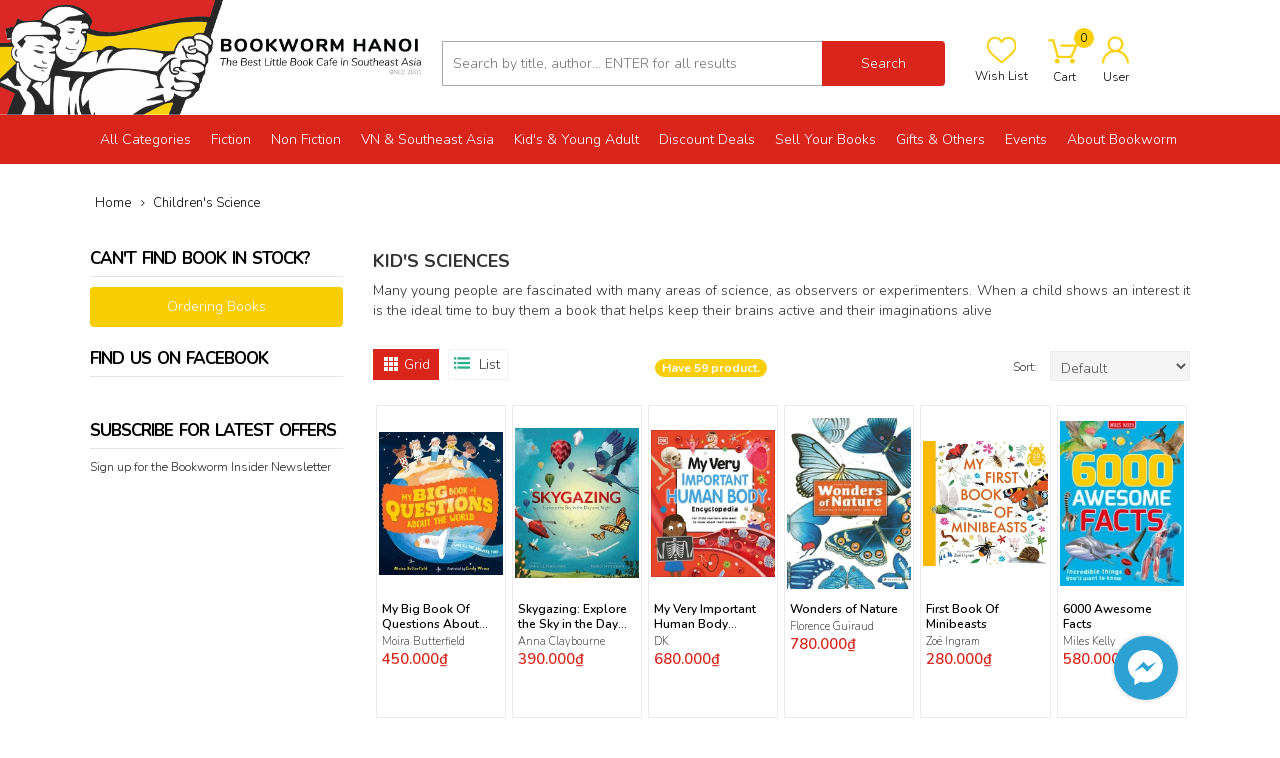

--- FILE ---
content_type: text/html; charset=utf-8
request_url: https://www.bookwormhanoi.com/kid-s-sciences
body_size: 111777
content:
<!DOCTYPE html>
<html lang="vi">
	<head>
		<meta name="google-site-verification" content="355ZnlKp3KukmNy9HcVYetcB8eGqODWqJ6fc8wMXmas" />
		<meta http-equiv="Content-Type" content="text/html; charset=utf-8" />
		<title> 
			Kid's Sciences &ndash; Bookworm Hanoi 
		</title>
		
	<script>
	  var iwish_template='collection';
	  var iwish_cid=parseInt('0',10);	  
	</script>
	<script src="//bizweb.dktcdn.net/100/326/228/themes/683227/assets/iwishheader.js?1765338843154" type="text/javascript"></script>
 
		 
		<meta name="description" content="Many young people are fascinated with many areas of science, as observers or experimenters. When a child shows an interest it is the ideal time to buy them a book that helps keep their brains active and their imaginations alive" />
		 

		<meta name="keywords" content="Children's Science, Bookworm Hanoi, www.bookwormhanoi.com"/>
		<meta name='revisit-after' content='1 days' />
		

	<meta property="og:type" content="website">
	<meta property="og:title" content="Kid's Sciences">
	<meta property="og:image" content="http://bizweb.dktcdn.net/100/326/228/themes/683227/assets/logo.png?1765338843154">
	<meta property="og:image:secure_url" content="https://bizweb.dktcdn.net/100/326/228/themes/683227/assets/logo.png?1765338843154">

<meta property="og:description" content="Many young people are fascinated with many areas of science, as observers or experimenters. When a child shows an interest it is the ideal time to buy them a book that helps keep their brains active and their imaginations alive">
<meta property="og:url" content="https://www.bookwormhanoi.com/kid-s-sciences">
<meta property="og:site_name" content="Bookworm Hanoi">
		<style type="text/css">
	/*!
 * Bootstrap v3.3.1 (http://getbootstrap.com)
 * Copyright 2011-2014 Twitter, Inc.
 * Licensed under MIT (https://github.com/twbs/bootstrap/blob/master/LICENSE)
 *//*! normalize.css v3.0.2 | MIT License | git.io/normalize */html {
	font-family: sans-serif;
	-webkit-text-size-adjust: 100%;
	-ms-text-size-adjust: 100%
}
body {
	margin: 0
}
article, aside, details, figcaption, figure, footer, header, hgroup, main, menu, nav, section, summary {
	display: block;
}
audio, canvas, progress, video {
	display: inline-block;
	vertical-align: baseline
}
audio:not([controls]) {
	display: none;
	height: 0
}
[hidden], template {
display:none
}
a {
	background-color: transparent
}
a:active, a:hover {
	outline: 0
}
abbr[title] {
	border-bottom: 1px dotted
}
b, strong {
	font-weight: 700
}
dfn {
	font-style: italic
}
h1 {
	margin: .67em 0;
	font-size: 2em
}
mark {
	color: #000;
	background: #ff0
}
small {
	font-size: 80%
}
sub, sup {
	position: relative;
	font-size: 75%;
	line-height: 0;
	vertical-align: baseline
}
sup {
	top: -.5em
}
sub {
	bottom: -.25em
}
img {
	border: 0
}
svg:not(:root) {
	overflow: hidden
}
figure {
	margin: 1em 40px
}
hr {
	height: 0;
	-webkit-box-sizing: content-box;
	-moz-box-sizing: content-box;
	box-sizing: content-box
}
pre {
	overflow: auto
}
code, kbd, pre, samp {
	font-family: monospace, monospace;
	font-size: 1em
}
button, input, optgroup, select, textarea {
	margin: 0;
	font: inherit;
	color: inherit
}
button {
	overflow: visible
}
button, select {
	text-transform: none
}
button, html input[type=button], input[type=reset], input[type=submit] {
	-webkit-appearance: button;
	cursor: pointer
}
button[disabled], html input[disabled] {
	cursor: default
}
button::-moz-focus-inner, input::-moz-focus-inner {
padding:0;
border:0
}
input {
	line-height: normal
}
input[type=checkbox], input[type=radio] {
	-webkit-box-sizing: border-box;
	-moz-box-sizing: border-box;
	box-sizing: border-box;
	padding: 0
}
input[type=number]::-webkit-inner-spin-button, input[type=number]::-webkit-outer-spin-button {
height:auto
}
input[type=search] {
	-webkit-box-sizing: content-box;
	-moz-box-sizing: content-box;
	box-sizing: content-box;
	-webkit-appearance: textfield
}
input[type=search]::-webkit-search-cancel-button, input[type=search]::-webkit-search-decoration {
-webkit-appearance:none
}
fieldset {
	padding: .35em .625em .75em;
	margin: 0 2px;
	border: 1px solid silver
}
legend {
	padding: 0;
	border: 0
}
textarea {
	overflow: auto
}
optgroup {
	font-weight: 700
}
table {
	border-spacing: 0;
	border-collapse: collapse
}
td, th {
	padding: 0
}/*! Source: https://github.com/h5bp/html5-boilerplate/blob/master/src/css/main.css */
@media print {
*, :before, :after {
	color: #000!important;
	text-shadow: none!important;
	background: transparent!important;
	-webkit-box-shadow: none!important;
	box-shadow: none!important
}
a, a:visited {
	text-decoration: underline
}
a[href]:after {
	content: " (" attr(href) ")"
}
abbr[title]:after {
	content: " (" attr(title) ")"
}
a[href^="#"]:after, a[href^="javascript:"]:after {
	content: ""
}
pre, blockquote {
	border: 1px solid #999;
	page-break-inside: avoid
}
thead {
	display: table-header-group
}
tr, img {
	page-break-inside: avoid
}
img {
	max-width: 100%!important
}
p, h2, h3 {
	orphans: 3;
	widows: 3
}
h2, h3 {
	page-break-after: avoid
}
select {
	background: #fff!important
}
.navbar {
	display: none
}
.btn>.caret, .dropup>.btn>.caret {
	border-top-color: #000!important
}
.label {
	border: 1px solid #000
}
.table {
	border-collapse: collapse!important
}
.table td, .table th {
	background-color: #fff!important
}
.table-bordered th, .table-bordered td {
	border: 1px solid #ddd!important
}
}
@font-face {
	font-family: 'Glyphicons Halflings';
	src: url(glyphicons-halflings-regular.eot);
	src: url(glyphicons-halflings-regular.eot?#iefix) format('embedded-opentype'), url(glyphicons-halflings-regular.woff) format('woff'), url(glyphicons-halflings-regular.ttf) format('truetype'), url(glyphicons-halflings-regular.svg#glyphicons_halflingsregular) format('svg')
}
.glyphicon {
	position: relative;
	top: 1px;
	display: inline-block;
	font-family: 'Glyphicons Halflings';
	font-style: normal;
	font-weight: 400;
	line-height: 1;
	-webkit-font-smoothing: antialiased;
	-moz-osx-font-smoothing: grayscale
}
.glyphicon-asterisk:before {
	content: "\2a"
}
.glyphicon-plus:before {
	content: "\2b"
}
.glyphicon-euro:before, .glyphicon-eur:before {
	content: "\20ac"
}
.glyphicon-minus:before {
	content: "\2212"
}
.glyphicon-cloud:before {
	content: "\2601"
}
.glyphicon-envelope:before {
	content: "\2709"
}
.glyphicon-pencil:before {
	content: "\270f"
}
.glyphicon-glass:before {
	content: "\e001"
}
.glyphicon-music:before {
	content: "\e002"
}
.glyphicon-search:before {
	content: "\e003"
}
.glyphicon-heart:before {
	content: "\e005"
}
.glyphicon-star:before {
	content: "\e006"
}
.glyphicon-star-empty:before {
	content: "\e007"
}
.glyphicon-user:before {
	content: "\e008"
}
.glyphicon-film:before {
	content: "\e009"
}
.glyphicon-th-large:before {
	content: "\e010"
}
.glyphicon-th:before {
	content: "\e011"
}
.glyphicon-th-list:before {
	content: "\e012"
}
.glyphicon-ok:before {
	content: "\e013"
}
.glyphicon-remove:before {
	content: "\e014"
}
.glyphicon-zoom-in:before {
	content: "\e015"
}
.glyphicon-zoom-out:before {
	content: "\e016"
}
.glyphicon-off:before {
	content: "\e017"
}
.glyphicon-signal:before {
	content: "\e018"
}
.glyphicon-cog:before {
	content: "\e019"
}
.glyphicon-trash:before {
	content: "\e020"
}
.glyphicon-home:before {
	content: "\e021"
}
.glyphicon-file:before {
	content: "\e022"
}
.glyphicon-time:before {
	content: "\e023"
}
.glyphicon-road:before {
	content: "\e024"
}
.glyphicon-download-alt:before {
	content: "\e025"
}
.glyphicon-download:before {
	content: "\e026"
}
.glyphicon-upload:before {
	content: "\e027"
}
.glyphicon-inbox:before {
	content: "\e028"
}
.glyphicon-play-circle:before {
	content: "\e029"
}
.glyphicon-repeat:before {
	content: "\e030"
}
.glyphicon-refresh:before {
	content: "\e031"
}
.glyphicon-list-alt:before {
	content: "\e032"
}
.glyphicon-lock:before {
	content: "\e033"
}
.glyphicon-flag:before {
	content: "\e034"
}
.glyphicon-headphones:before {
	content: "\e035"
}
.glyphicon-volume-off:before {
	content: "\e036"
}
.glyphicon-volume-down:before {
	content: "\e037"
}
.glyphicon-volume-up:before {
	content: "\e038"
}
.glyphicon-qrcode:before {
	content: "\e039"
}
.glyphicon-barcode:before {
	content: "\e040"
}
.glyphicon-tag:before {
	content: "\e041"
}
.glyphicon-tags:before {
	content: "\e042"
}
.glyphicon-book:before {
	content: "\e043"
}
.glyphicon-bookmark:before {
	content: "\e044"
}
.glyphicon-print:before {
	content: "\e045"
}
.glyphicon-camera:before {
	content: "\e046"
}
.glyphicon-font:before {
	content: "\e047"
}
.glyphicon-bold:before {
	content: "\e048"
}
.glyphicon-italic:before {
	content: "\e049"
}
.glyphicon-text-height:before {
	content: "\e050"
}
.glyphicon-text-width:before {
	content: "\e051"
}
.glyphicon-align-left:before {
	content: "\e052"
}
.glyphicon-align-center:before {
	content: "\e053"
}
.glyphicon-align-right:before {
	content: "\e054"
}
.glyphicon-align-justify:before {
	content: "\e055"
}
.glyphicon-list:before {
	content: "\e056"
}
.glyphicon-indent-left:before {
	content: "\e057"
}
.glyphicon-indent-right:before {
	content: "\e058"
}
.glyphicon-facetime-video:before {
	content: "\e059"
}
.glyphicon-picture:before {
	content: "\e060"
}
.glyphicon-map-marker:before {
	content: "\e062"
}
.glyphicon-adjust:before {
	content: "\e063"
}
.glyphicon-tint:before {
	content: "\e064"
}
.glyphicon-edit:before {
	content: "\e065"
}
.glyphicon-share:before {
	content: "\e066"
}
.glyphicon-check:before {
	content: "\e067"
}
.glyphicon-move:before {
	content: "\e068"
}
.glyphicon-step-backward:before {
	content: "\e069"
}
.glyphicon-fast-backward:before {
	content: "\e070"
}
.glyphicon-backward:before {
	content: "\e071"
}
.glyphicon-play:before {
	content: "\e072"
}
.glyphicon-pause:before {
	content: "\e073"
}
.glyphicon-stop:before {
	content: "\e074"
}
.glyphicon-forward:before {
	content: "\e075"
}
.glyphicon-fast-forward:before {
	content: "\e076"
}
.glyphicon-step-forward:before {
	content: "\e077"
}
.glyphicon-eject:before {
	content: "\e078"
}
.glyphicon-chevron-left:before {
	content: "\e079"
}
.glyphicon-chevron-right:before {
	content: "\e080"
}
.glyphicon-plus-sign:before {
	content: "\e081"
}
.glyphicon-minus-sign:before {
	content: "\e082"
}
.glyphicon-remove-sign:before {
	content: "\e083"
}
.glyphicon-ok-sign:before {
	content: "\e084"
}
.glyphicon-question-sign:before {
	content: "\e085"
}
.glyphicon-info-sign:before {
	content: "\e086"
}
.glyphicon-screenshot:before {
	content: "\e087"
}
.glyphicon-remove-circle:before {
	content: "\e088"
}
.glyphicon-ok-circle:before {
	content: "\e089"
}
.glyphicon-ban-circle:before {
	content: "\e090"
}
.glyphicon-arrow-left:before {
	content: "\e091"
}
.glyphicon-arrow-right:before {
	content: "\e092"
}
.glyphicon-arrow-up:before {
	content: "\e093"
}
.glyphicon-arrow-down:before {
	content: "\e094"
}
.glyphicon-share-alt:before {
	content: "\e095"
}
.glyphicon-resize-full:before {
	content: "\e096"
}
.glyphicon-resize-small:before {
	content: "\e097"
}
.glyphicon-exclamation-sign:before {
	content: "\e101"
}
.glyphicon-gift:before {
	content: "\e102"
}
.glyphicon-leaf:before {
	content: "\e103"
}
.glyphicon-fire:before {
	content: "\e104"
}
.glyphicon-eye-open:before {
	content: "\e105"
}
.glyphicon-eye-close:before {
	content: "\e106"
}
.glyphicon-warning-sign:before {
	content: "\e107"
}
.glyphicon-plane:before {
	content: "\e108"
}
.glyphicon-calendar:before {
	content: "\e109"
}
.glyphicon-random:before {
	content: "\e110"
}
.glyphicon-comment:before {
	content: "\e111"
}
.glyphicon-magnet:before {
	content: "\e112"
}
.glyphicon-chevron-up:before {
	content: "\e113"
}
.glyphicon-chevron-down:before {
	content: "\e114"
}
.glyphicon-retweet:before {
	content: "\e115"
}
.glyphicon-shopping-cart:before {
	content: "\e116"
}
.glyphicon-folder-close:before {
	content: "\e117"
}
.glyphicon-folder-open:before {
	content: "\e118"
}
.glyphicon-resize-vertical:before {
	content: "\e119"
}
.glyphicon-resize-horizontal:before {
	content: "\e120"
}
.glyphicon-hdd:before {
	content: "\e121"
}
.glyphicon-bullhorn:before {
	content: "\e122"
}
.glyphicon-bell:before {
	content: "\e123"
}
.glyphicon-certificate:before {
	content: "\e124"
}
.glyphicon-thumbs-up:before {
	content: "\e125"
}
.glyphicon-thumbs-down:before {
	content: "\e126"
}
.glyphicon-hand-right:before {
	content: "\e127"
}
.glyphicon-hand-left:before {
	content: "\e128"
}
.glyphicon-hand-up:before {
	content: "\e129"
}
.glyphicon-hand-down:before {
	content: "\e130"
}
.glyphicon-circle-arrow-right:before {
	content: "\e131"
}
.glyphicon-circle-arrow-left:before {
	content: "\e132"
}
.glyphicon-circle-arrow-up:before {
	content: "\e133"
}
.glyphicon-circle-arrow-down:before {
	content: "\e134"
}
.glyphicon-globe:before {
	content: "\e135"
}
.glyphicon-wrench:before {
	content: "\e136"
}
.glyphicon-tasks:before {
	content: "\e137"
}
.glyphicon-filter:before {
	content: "\e138"
}
.glyphicon-briefcase:before {
	content: "\e139"
}
.glyphicon-fullscreen:before {
	content: "\e140"
}
.glyphicon-dashboard:before {
	content: "\e141"
}
.glyphicon-paperclip:before {
	content: "\e142"
}
.glyphicon-heart-empty:before {
	content: "\e143"
}
.glyphicon-link:before {
	content: "\e144"
}
.glyphicon-phone:before {
	content: "\e145"
}
.glyphicon-pushpin:before {
	content: "\e146"
}
.glyphicon-usd:before {
	content: "\e148"
}
.glyphicon-gbp:before {
	content: "\e149"
}
.glyphicon-sort:before {
	content: "\e150"
}
.glyphicon-sort-by-alphabet:before {
	content: "\e151"
}
.glyphicon-sort-by-alphabet-alt:before {
	content: "\e152"
}
.glyphicon-sort-by-order:before {
	content: "\e153"
}
.glyphicon-sort-by-order-alt:before {
	content: "\e154"
}
.glyphicon-sort-by-attributes:before {
	content: "\e155"
}
.glyphicon-sort-by-attributes-alt:before {
	content: "\e156"
}
.glyphicon-unchecked:before {
	content: "\e157"
}
.glyphicon-expand:before {
	content: "\e158"
}
.glyphicon-collapse-down:before {
	content: "\e159"
}
.glyphicon-collapse-up:before {
	content: "\e160"
}
.glyphicon-log-in:before {
	content: "\e161"
}
.glyphicon-flash:before {
	content: "\e162"
}
.glyphicon-log-out:before {
	content: "\e163"
}
.glyphicon-new-window:before {
	content: "\e164"
}
.glyphicon-record:before {
	content: "\e165"
}
.glyphicon-save:before {
	content: "\e166"
}
.glyphicon-open:before {
	content: "\e167"
}
.glyphicon-saved:before {
	content: "\e168"
}
.glyphicon-import:before {
	content: "\e169"
}
.glyphicon-export:before {
	content: "\e170"
}
.glyphicon-send:before {
	content: "\e171"
}
.glyphicon-floppy-disk:before {
	content: "\e172"
}
.glyphicon-floppy-saved:before {
	content: "\e173"
}
.glyphicon-floppy-remove:before {
	content: "\e174"
}
.glyphicon-floppy-save:before {
	content: "\e175"
}
.glyphicon-floppy-open:before {
	content: "\e176"
}
.glyphicon-credit-card:before {
	content: "\e177"
}
.glyphicon-transfer:before {
	content: "\e178"
}
.glyphicon-cutlery:before {
	content: "\e179"
}
.glyphicon-header:before {
	content: "\e180"
}
.glyphicon-compressed:before {
	content: "\e181"
}
.glyphicon-earphone:before {
	content: "\e182"
}
.glyphicon-phone-alt:before {
	content: "\e183"
}
.glyphicon-tower:before {
	content: "\e184"
}
.glyphicon-stats:before {
	content: "\e185"
}
.glyphicon-sd-video:before {
	content: "\e186"
}
.glyphicon-hd-video:before {
	content: "\e187"
}
.glyphicon-subtitles:before {
	content: "\e188"
}
.glyphicon-sound-stereo:before {
	content: "\e189"
}
.glyphicon-sound-dolby:before {
	content: "\e190"
}
.glyphicon-sound-5-1:before {
	content: "\e191"
}
.glyphicon-sound-6-1:before {
	content: "\e192"
}
.glyphicon-sound-7-1:before {
	content: "\e193"
}
.glyphicon-copyright-mark:before {
	content: "\e194"
}
.glyphicon-registration-mark:before {
	content: "\e195"
}
.glyphicon-cloud-download:before {
	content: "\e197"
}
.glyphicon-cloud-upload:before {
	content: "\e198"
}
.glyphicon-tree-conifer:before {
	content: "\e199"
}
.glyphicon-tree-deciduous:before {
	content: "\e200"
}
* {
	-webkit-box-sizing: border-box;
	-moz-box-sizing: border-box;
	box-sizing: border-box
}
:before, :after {
	-webkit-box-sizing: border-box;
	-moz-box-sizing: border-box;
	box-sizing: border-box
}
html {
	font-size: 10px;
	-webkit-tap-highlight-color: rgba(0,0,0,0)
}
body {
	font-family: "Helvetica Neue", Helvetica, Arial, sans-serif;
	font-size: 14px;
	line-height: 1.42857143;
	color: #333;
	background-color: #fff
}
input, button, select, textarea {
	font-family: inherit;
	font-size: inherit;
	line-height: inherit
}
a {
	color: #337ab7;
	text-decoration: none
}
a:hover, a:focus {
	color: #23527c;
	text-decoration: underline
}
a:focus {
	outline: thin dotted;
	outline: 5px auto -webkit-focus-ring-color;
	outline-offset: -2px
}
figure {
	margin: 0
}
img {
	vertical-align: middle
}
.img-responsive, .thumbnail>img, .thumbnail a>img, .carousel-inner>.item>img, .carousel-inner>.item>a>img {
	display: block;
	max-width: 100%;
	height: auto
}
.img-rounded {
	border-radius: 6px
}
.img-thumbnail {
	display: inline-block;
	max-width: 100%;
	height: auto;
	padding: 4px;
	line-height: 1.42857143;
	background-color: #fff;
	border: 1px solid #ddd;
	border-radius: 4px;
	-webkit-transition: all .2s ease-in-out;
	-o-transition: all .2s ease-in-out;
	transition: all .2s ease-in-out
}
.img-circle {
	border-radius: 50%
}
hr {
	margin-top: 20px;
	margin-bottom: 20px;
	border: 0;
	border-top: 1px solid #eee
}
.sr-only {
	position: absolute;
	width: 1px;
	height: 1px;
	padding: 0;
	margin: -1px;
	overflow: hidden;
	clip: rect(0,0,0,0);
	border: 0
}
.sr-only-focusable:active, .sr-only-focusable:focus {
	position: static;
	width: auto;
	height: auto;
	margin: 0;
	overflow: visible;
	clip: auto
}
h1, h2, h3, h4, h5, h6, .h1, .h2, .h3, .h4, .h5, .h6 {
	font-family: inherit;
	font-weight: 500;
	line-height: 1.1;
	color: inherit
}
h1 small, h2 small, h3 small, h4 small, h5 small, h6 small, .h1 small, .h2 small, .h3 small, .h4 small, .h5 small, .h6 small, h1 .small, h2 .small, h3 .small, h4 .small, h5 .small, h6 .small, .h1 .small, .h2 .small, .h3 .small, .h4 .small, .h5 .small, .h6 .small {
	font-weight: 400;
	line-height: 1;
	color: #777
}
h1, .h1, h2, .h2, h3, .h3 {
	margin-top: 20px;
	margin-bottom: 10px
}
h1 small, .h1 small, h2 small, .h2 small, h3 small, .h3 small, h1 .small, .h1 .small, h2 .small, .h2 .small, h3 .small, .h3 .small {
	font-size: 65%
}
h4, .h4, h5, .h5, h6, .h6 {
	margin-top: 10px;
	margin-bottom: 10px
}
h4 small, .h4 small, h5 small, .h5 small, h6 small, .h6 small, h4 .small, .h4 .small, h5 .small, .h5 .small, h6 .small, .h6 .small {
	font-size: 75%
}
h1, .h1 {
	font-size: 36px
}
h2, .h2 {
	font-size: 30px
}
h3, .h3 {
	font-size: 24px
}
h4, .h4 {
	font-size: 18px
}
h5, .h5 {
	font-size: 14px
}
h6, .h6 {
	font-size: 12px
}
p {
	margin: 0 0 10px
}
.lead {
	margin-bottom: 20px;
	font-size: 16px;
	font-weight: 300;
	line-height: 1.4
}
@media (min-width:768px) {
.lead {
	font-size: 21px
}
}
small, .small {
	font-size: 85%
}
mark, .mark {
	padding: .2em;
	background-color: #fcf8e3
}
.text-left {
	text-align: left
}
.text-right {
	text-align: right
}
.text-center {
	text-align: center
}
.text-justify {
	text-align: justify
}
.text-nowrap {
	white-space: nowrap
}
.text-lowercase {
	text-transform: lowercase
}
.text-uppercase {
	text-transform: uppercase
}
.text-capitalize {
	text-transform: capitalize
}
.text-muted {
	color: #777
}
.text-primary {
	color: #337ab7
}
a.text-primary:hover {
	color: #286090
}
.text-success {
	color: #3c763d
}
a.text-success:hover {
	color: #2b542c
}
.text-info {
	color: #31708f
}
a.text-info:hover {
	color: #245269
}
.text-warning {
	color: #8a6d3b
}
a.text-warning:hover {
	color: #66512c
}
.text-danger {
	color: #a94442
}
a.text-danger:hover {
	color: #843534
}
.bg-primary {
	color: #fff;
	background-color: #337ab7
}
a.bg-primary:hover {
	background-color: #286090
}
.bg-success {
	background-color: #dff0d8
}
a.bg-success:hover {
	background-color: #c1e2b3
}
.bg-info {
	background-color: #d9edf7
}
a.bg-info:hover {
	background-color: #afd9ee
}
.bg-warning {
	background-color: #fcf8e3
}
a.bg-warning:hover {
	background-color: #f7ecb5
}
.bg-danger {
	background-color: #f2dede
}
a.bg-danger:hover {
	background-color: #e4b9b9
}
.page-header {
	padding-bottom: 9px;
	margin: 40px 0 20px;
	border-bottom: 1px solid #eee
}
ul, ol {
	margin-top: 0;
	margin-bottom: 10px
}
ul ul, ol ul, ul ol, ol ol {
	margin-bottom: 0
}
.list-unstyled {
	padding-left: 0;
	list-style: none
}
.list-inline {
	padding-left: 0;
	margin-left: -5px;
	list-style: none
}
.list-inline>li {
	display: inline-block;
	padding-right: 5px;
	padding-left: 5px
}
dl {
	margin-top: 0;
	margin-bottom: 20px
}
dt, dd {
	line-height: 1.42857143
}
dt {
	font-weight: 700
}
dd {
	margin-left: 0
}
@media (min-width:768px) {
.dl-horizontal dt {
	float: left;
	width: 160px;
	overflow: hidden;
	clear: left;
	text-align: right;
	text-overflow: ellipsis;
	white-space: nowrap
}
.dl-horizontal dd {
	margin-left: 180px
}
}
abbr[title], abbr[data-original-title] {
	cursor: help;
	border-bottom: 1px dotted #777
}
.initialism {
	font-size: 90%;
	text-transform: uppercase
}
blockquote {
	padding: 10px 20px;
	margin: 0 0 20px;
	font-size: 17.5px;
	border-left: 5px solid #eee
}
blockquote p:last-child, blockquote ul:last-child, blockquote ol:last-child {
	margin-bottom: 0
}
blockquote footer, blockquote small, blockquote .small {
	display: block;
	font-size: 80%;
	line-height: 1.42857143;
	color: #777
}
blockquote footer:before, blockquote small:before, blockquote .small:before {
	content: '\2014 \00A0'
}
.blockquote-reverse, blockquote.pull-right {
	padding-right: 15px;
	padding-left: 0;
	text-align: right;
	border-right: 5px solid #eee;
	border-left: 0
}
.blockquote-reverse footer:before, blockquote.pull-right footer:before, .blockquote-reverse small:before, blockquote.pull-right small:before, .blockquote-reverse .small:before, blockquote.pull-right .small:before {
	content: ''
}
.blockquote-reverse footer:after, blockquote.pull-right footer:after, .blockquote-reverse small:after, blockquote.pull-right small:after, .blockquote-reverse .small:after, blockquote.pull-right .small:after {
	content: '\00A0 \2014'
}
address {
	margin-bottom: 20px;
	font-style: normal;
	line-height: 1.42857143
}
code, kbd, pre, samp {
	font-family: Menlo, Monaco, Consolas, "Courier New", monospace
}
code {
	padding: 2px 4px;
	font-size: 90%;
	color: #c7254e;
	background-color: #f9f2f4;
	border-radius: 4px
}
kbd {
	padding: 2px 4px;
	font-size: 90%;
	color: #fff;
	background-color: #333;
	border-radius: 3px;
	-webkit-box-shadow: inset 0 -1px 0 rgba(0,0,0,.25);
	box-shadow: inset 0 -1px 0 rgba(0,0,0,.25)
}
kbd kbd {
	padding: 0;
	font-size: 100%;
	font-weight: 700;
	-webkit-box-shadow: none;
	box-shadow: none
}
pre {
	display: block;
	padding: 9.5px;
	margin: 0 0 10px;
	font-size: 13px;
	line-height: 1.42857143;
	color: #333;
	word-break: break-all;
	word-wrap: break-word;
	background-color: #f5f5f5;
	border: 1px solid #ccc;
	border-radius: 4px
}
pre code {
	padding: 0;
	font-size: inherit;
	color: inherit;
	white-space: pre-wrap;
	background-color: transparent;
	border-radius: 0
}
.pre-scrollable {
	max-height: 340px;
	overflow-y: scroll
}
.container {
	padding-right: 15px;
	padding-left: 15px;
	margin-right: auto;
	margin-left: auto
}
@media (min-width:768px) {
.container {
	width: 750px
}
}
@media (min-width:992px) {
.container {
	width: 970px
}
}
@media (min-width:1200px) {
.container {
	width: 1170px
}
}
.container-fluid {
	padding-right: 15px;
	padding-left: 15px;
	margin-right: auto;
	margin-left: auto
}
.row {
	margin-right: -15px;
	margin-left: -15px
}
.col-xs-1, .col-sm-1, .col-md-1, .col-lg-1, .col-xs-2, .col-sm-2, .col-md-2, .col-lg-2, .col-xs-3, .col-sm-3, .col-md-3, .col-lg-3, .col-xs-4, .col-sm-4, .col-md-4, .col-lg-4, .col-xs-5, .col-sm-5, .col-md-5, .col-lg-5, .col-xs-6, .col-sm-6, .col-md-6, .col-lg-6, .col-xs-7, .col-sm-7, .col-md-7, .col-lg-7, .col-xs-8, .col-sm-8, .col-md-8, .col-lg-8, .col-xs-9, .col-sm-9, .col-md-9, .col-lg-9, .col-xs-10, .col-sm-10, .col-md-10, .col-lg-10, .col-xs-11, .col-sm-11, .col-md-11, .col-lg-11, .col-xs-12, .col-sm-12, .col-md-12, .col-lg-12 {
	position: relative;
	min-height: 1px;
	padding-right: 15px;
	padding-left: 15px
}
.col-xs-1, .col-xs-2, .col-xs-3, .col-xs-4, .col-xs-5, .col-xs-6, .col-xs-7, .col-xs-8, .col-xs-9, .col-xs-10, .col-xs-11, .col-xs-12 {
	float: left
}
.col-xs-12 {
	width: 100%
}
.col-xs-11 {
	width: 91.66666667%
}
.col-xs-10 {
	width: 83.33333333%
}
.col-xs-9 {
	width: 75%
}
.col-xs-8 {
	width: 66.66666667%
}
.col-xs-7 {
	width: 58.33333333%
}
.col-xs-6 {
	width: 50%
}
.col-xs-5 {
	width: 41.66666667%
}
.col-xs-4 {
	width: 33.33333333%
}
.col-xs-3 {
	width: 25%
}
.col-xs-2 {
	width: 16.66666667%
}
.col-xs-1 {
	width: 8.33333333%
}
.col-xs-pull-12 {
	right: 100%
}
.col-xs-pull-11 {
	right: 91.66666667%
}
.col-xs-pull-10 {
	right: 83.33333333%
}
.col-xs-pull-9 {
	right: 75%
}
.col-xs-pull-8 {
	right: 66.66666667%
}
.col-xs-pull-7 {
	right: 58.33333333%
}
.col-xs-pull-6 {
	right: 50%
}
.col-xs-pull-5 {
	right: 41.66666667%
}
.col-xs-pull-4 {
	right: 33.33333333%
}
.col-xs-pull-3 {
	right: 25%
}
.col-xs-pull-2 {
	right: 16.66666667%
}
.col-xs-pull-1 {
	right: 8.33333333%
}
.col-xs-pull-0 {
	right: auto
}
.col-xs-push-12 {
	left: 100%
}
.col-xs-push-11 {
	left: 91.66666667%
}
.col-xs-push-10 {
	left: 83.33333333%
}
.col-xs-push-9 {
	left: 75%
}
.col-xs-push-8 {
	left: 66.66666667%
}
.col-xs-push-7 {
	left: 58.33333333%
}
.col-xs-push-6 {
	left: 50%
}
.col-xs-push-5 {
	left: 41.66666667%
}
.col-xs-push-4 {
	left: 33.33333333%
}
.col-xs-push-3 {
	left: 25%
}
.col-xs-push-2 {
	left: 16.66666667%
}
.col-xs-push-1 {
	left: 8.33333333%
}
.col-xs-push-0 {
	left: auto
}
.col-xs-offset-12 {
	margin-left: 100%
}
.col-xs-offset-11 {
	margin-left: 91.66666667%
}
.col-xs-offset-10 {
	margin-left: 83.33333333%
}
.col-xs-offset-9 {
	margin-left: 75%
}
.col-xs-offset-8 {
	margin-left: 66.66666667%
}
.col-xs-offset-7 {
	margin-left: 58.33333333%
}
.col-xs-offset-6 {
	margin-left: 50%
}
.col-xs-offset-5 {
	margin-left: 41.66666667%
}
.col-xs-offset-4 {
	margin-left: 33.33333333%
}
.col-xs-offset-3 {
	margin-left: 25%
}
.col-xs-offset-2 {
	margin-left: 16.66666667%
}
.col-xs-offset-1 {
	margin-left: 8.33333333%
}
.col-xs-offset-0 {
	margin-left: 0
}
@media (min-width:768px) {
.col-sm-1, .col-sm-2, .col-sm-3, .col-sm-4, .col-sm-5, .col-sm-6, .col-sm-7, .col-sm-8, .col-sm-9, .col-sm-10, .col-sm-11, .col-sm-12 {
	float: left
}
.col-sm-12 {
	width: 100%
}
.col-sm-11 {
	width: 91.66666667%
}
.col-sm-10 {
	width: 83.33333333%
}
.col-sm-9 {
	width: 75%
}
.col-sm-8 {
	width: 66.66666667%
}
.col-sm-7 {
	width: 58.33333333%
}
.col-sm-6 {
	width: 50%
}
.col-sm-5 {
	width: 41.66666667%
}
.col-sm-4 {
	width: 33.33333333%
}
.col-sm-3 {
	width: 25%
}
.col-sm-2 {
	width: 16.66666667%
}
.col-sm-1 {
	width: 8.33333333%
}
.col-sm-pull-12 {
	right: 100%
}
.col-sm-pull-11 {
	right: 91.66666667%
}
.col-sm-pull-10 {
	right: 83.33333333%
}
.col-sm-pull-9 {
	right: 75%
}
.col-sm-pull-8 {
	right: 66.66666667%
}
.col-sm-pull-7 {
	right: 58.33333333%
}
.col-sm-pull-6 {
	right: 50%
}
.col-sm-pull-5 {
	right: 41.66666667%
}
.col-sm-pull-4 {
	right: 33.33333333%
}
.col-sm-pull-3 {
	right: 25%
}
.col-sm-pull-2 {
	right: 16.66666667%
}
.col-sm-pull-1 {
	right: 8.33333333%
}
.col-sm-pull-0 {
	right: auto
}
.col-sm-push-12 {
	left: 100%
}
.col-sm-push-11 {
	left: 91.66666667%
}
.col-sm-push-10 {
	left: 83.33333333%
}
.col-sm-push-9 {
	left: 75%
}
.col-sm-push-8 {
	left: 66.66666667%
}
.col-sm-push-7 {
	left: 58.33333333%
}
.col-sm-push-6 {
	left: 50%
}
.col-sm-push-5 {
	left: 41.66666667%
}
.col-sm-push-4 {
	left: 33.33333333%
}
.col-sm-push-3 {
	left: 25%
}
.col-sm-push-2 {
	left: 16.66666667%
}
.col-sm-push-1 {
	left: 8.33333333%
}
.col-sm-push-0 {
	left: auto
}
.col-sm-offset-12 {
	margin-left: 100%
}
.col-sm-offset-11 {
	margin-left: 91.66666667%
}
.col-sm-offset-10 {
	margin-left: 83.33333333%
}
.col-sm-offset-9 {
	margin-left: 75%
}
.col-sm-offset-8 {
	margin-left: 66.66666667%
}
.col-sm-offset-7 {
	margin-left: 58.33333333%
}
.col-sm-offset-6 {
	margin-left: 50%
}
.col-sm-offset-5 {
	margin-left: 41.66666667%
}
.col-sm-offset-4 {
	margin-left: 33.33333333%
}
.col-sm-offset-3 {
	margin-left: 25%
}
.col-sm-offset-2 {
	margin-left: 16.66666667%
}
.col-sm-offset-1 {
	margin-left: 8.33333333%
}
.col-sm-offset-0 {
	margin-left: 0
}
}
@media (min-width:992px) {
.col-md-1, .col-md-2, .col-md-3, .col-md-4, .col-md-5, .col-md-6, .col-md-7, .col-md-8, .col-md-9, .col-md-10, .col-md-11, .col-md-12 {
	float: left
}
.col-md-12 {
	width: 100%
}
.col-md-11 {
	width: 91.66666667%
}
.col-md-10 {
	width: 83.33333333%
}
.col-md-9 {
	width: 75%
}
.col-md-8 {
	width: 66.66666667%
}
.col-md-7 {
	width: 58.33333333%
}
.col-md-6 {
	width: 50%
}
.col-md-5 {
	width: 41.66666667%
}
.col-md-4 {
	width: 33.33333333%
}
.col-md-3 {
	width: 25%
}
.col-md-2 {
	width: 16.66666667%
}
.col-md-1 {
	width: 8.33333333%
}
.col-md-pull-12 {
	right: 100%
}
.col-md-pull-11 {
	right: 91.66666667%
}
.col-md-pull-10 {
	right: 83.33333333%
}
.col-md-pull-9 {
	right: 75%
}
.col-md-pull-8 {
	right: 66.66666667%
}
.col-md-pull-7 {
	right: 58.33333333%
}
.col-md-pull-6 {
	right: 50%
}
.col-md-pull-5 {
	right: 41.66666667%
}
.col-md-pull-4 {
	right: 33.33333333%
}
.col-md-pull-3 {
	right: 25%
}
.col-md-pull-2 {
	right: 16.66666667%
}
.col-md-pull-1 {
	right: 8.33333333%
}
.col-md-pull-0 {
	right: auto
}
.col-md-push-12 {
	left: 100%
}
.col-md-push-11 {
	left: 91.66666667%
}
.col-md-push-10 {
	left: 83.33333333%
}
.col-md-push-9 {
	left: 75%
}
.col-md-push-8 {
	left: 66.66666667%
}
.col-md-push-7 {
	left: 58.33333333%
}
.col-md-push-6 {
	left: 50%
}
.col-md-push-5 {
	left: 41.66666667%
}
.col-md-push-4 {
	left: 33.33333333%
}
.col-md-push-3 {
	left: 25%
}
.col-md-push-2 {
	left: 16.66666667%
}
.col-md-push-1 {
	left: 8.33333333%
}
.col-md-push-0 {
	left: auto
}
.col-md-offset-12 {
	margin-left: 100%
}
.col-md-offset-11 {
	margin-left: 91.66666667%
}
.col-md-offset-10 {
	margin-left: 83.33333333%
}
.col-md-offset-9 {
	margin-left: 75%
}
.col-md-offset-8 {
	margin-left: 66.66666667%
}
.col-md-offset-7 {
	margin-left: 58.33333333%
}
.col-md-offset-6 {
	margin-left: 50%
}
.col-md-offset-5 {
	margin-left: 41.66666667%
}
.col-md-offset-4 {
	margin-left: 33.33333333%
}
.col-md-offset-3 {
	margin-left: 25%
}
.col-md-offset-2 {
	margin-left: 16.66666667%
}
.col-md-offset-1 {
	margin-left: 8.33333333%
}
.col-md-offset-0 {
	margin-left: 0
}
}
@media (min-width:1200px) {
.col-lg-1, .col-lg-2, .col-lg-3, .col-lg-4, .col-lg-5, .col-lg-6, .col-lg-7, .col-lg-8, .col-lg-9, .col-lg-10, .col-lg-11, .col-lg-12 {
	float: left
}
.col-lg-12 {
	width: 100%
}
.col-lg-11 {
	width: 91.66666667%
}
.col-lg-10 {
	width: 83.33333333%
}
.col-lg-9 {
	width: 75%
}
.col-lg-8 {
	width: 66.66666667%
}
.col-lg-7 {
	width: 58.33333333%
}
.col-lg-6 {
	width: 50%
}
.col-lg-5 {
	width: 41.66666667%
}
.col-lg-4 {
	width: 33.33333333%
}
.col-lg-3 {
	width: 25%
}
.col-lg-2 {
	width: 16.66666667%
}
.col-lg-1 {
	width: 8.33333333%
}
.col-lg-pull-12 {
	right: 100%
}
.col-lg-pull-11 {
	right: 91.66666667%
}
.col-lg-pull-10 {
	right: 83.33333333%
}
.col-lg-pull-9 {
	right: 75%
}
.col-lg-pull-8 {
	right: 66.66666667%
}
.col-lg-pull-7 {
	right: 58.33333333%
}
.col-lg-pull-6 {
	right: 50%
}
.col-lg-pull-5 {
	right: 41.66666667%
}
.col-lg-pull-4 {
	right: 33.33333333%
}
.col-lg-pull-3 {
	right: 25%
}
.col-lg-pull-2 {
	right: 16.66666667%
}
.col-lg-pull-1 {
	right: 8.33333333%
}
.col-lg-pull-0 {
	right: auto
}
.col-lg-push-12 {
	left: 100%
}
.col-lg-push-11 {
	left: 91.66666667%
}
.col-lg-push-10 {
	left: 83.33333333%
}
.col-lg-push-9 {
	left: 75%
}
.col-lg-push-8 {
	left: 66.66666667%
}
.col-lg-push-7 {
	left: 58.33333333%
}
.col-lg-push-6 {
	left: 50%
}
.col-lg-push-5 {
	left: 41.66666667%
}
.col-lg-push-4 {
	left: 33.33333333%
}
.col-lg-push-3 {
	left: 25%
}
.col-lg-push-2 {
	left: 16.66666667%
}
.col-lg-push-1 {
	left: 8.33333333%
}
.col-lg-push-0 {
	left: auto
}
.col-lg-offset-12 {
	margin-left: 100%
}
.col-lg-offset-11 {
	margin-left: 91.66666667%
}
.col-lg-offset-10 {
	margin-left: 83.33333333%
}
.col-lg-offset-9 {
	margin-left: 75%
}
.col-lg-offset-8 {
	margin-left: 66.66666667%
}
.col-lg-offset-7 {
	margin-left: 58.33333333%
}
.col-lg-offset-6 {
	margin-left: 50%
}
.col-lg-offset-5 {
	margin-left: 41.66666667%
}
.col-lg-offset-4 {
	margin-left: 33.33333333%
}
.col-lg-offset-3 {
	margin-left: 25%
}
.col-lg-offset-2 {
	margin-left: 16.66666667%
}
.col-lg-offset-1 {
	margin-left: 8.33333333%
}
.col-lg-offset-0 {
	margin-left: 0
}
}
table {
	background-color: transparent
}
caption {
	padding-top: 8px;
	padding-bottom: 8px;
	color: #777;
	text-align: left
}
th {
	text-align: left
}
.table {
	width: 100%;
	max-width: 100%;
	margin-bottom: 20px
}
.table>thead>tr>th, .table>tbody>tr>th, .table>tfoot>tr>th, .table>thead>tr>td, .table>tbody>tr>td, .table>tfoot>tr>td {
	padding: 8px;
	line-height: 1.42857143;
	vertical-align: top;
	border-top: 1px solid #ddd
}
.table>thead>tr>th {
	vertical-align: bottom;
	border-bottom: 2px solid #ddd
}
.table>caption+thead>tr:first-child>th, .table>colgroup+thead>tr:first-child>th, .table>thead:first-child>tr:first-child>th, .table>caption+thead>tr:first-child>td, .table>colgroup+thead>tr:first-child>td, .table>thead:first-child>tr:first-child>td {
	border-top: 0
}
.table>tbody+tbody {
	border-top: 2px solid #ddd
}
.table .table {
	background-color: #fff
}
.table-condensed>thead>tr>th, .table-condensed>tbody>tr>th, .table-condensed>tfoot>tr>th, .table-condensed>thead>tr>td, .table-condensed>tbody>tr>td, .table-condensed>tfoot>tr>td {
	padding: 5px
}
.table-bordered {
	border: 1px solid #ddd
}
.table-bordered>thead>tr>th, .table-bordered>tbody>tr>th, .table-bordered>tfoot>tr>th, .table-bordered>thead>tr>td, .table-bordered>tbody>tr>td, .table-bordered>tfoot>tr>td {
	border: 1px solid #ddd
}
.table-bordered>thead>tr>th, .table-bordered>thead>tr>td {
	border-bottom-width: 2px
}
.table-striped>tbody>tr:nth-child(odd) {
	background-color: #f9f9f9
}
.table-hover>tbody>tr:hover {
	background-color: #f5f5f5
}
table col[class*=col-] {
	position: static;
	display: table-column;
	float: none
}
table td[class*=col-], table th[class*=col-] {
	position: static;
	display: table-cell;
	float: none
}
.table>thead>tr>td.active, .table>tbody>tr>td.active, .table>tfoot>tr>td.active, .table>thead>tr>th.active, .table>tbody>tr>th.active, .table>tfoot>tr>th.active, .table>thead>tr.active>td, .table>tbody>tr.active>td, .table>tfoot>tr.active>td, .table>thead>tr.active>th, .table>tbody>tr.active>th, .table>tfoot>tr.active>th {
	background-color: #f5f5f5
}
.table-hover>tbody>tr>td.active:hover, .table-hover>tbody>tr>th.active:hover, .table-hover>tbody>tr.active:hover>td, .table-hover>tbody>tr:hover>.active, .table-hover>tbody>tr.active:hover>th {
	background-color: #e8e8e8
}
.table>thead>tr>td.success, .table>tbody>tr>td.success, .table>tfoot>tr>td.success, .table>thead>tr>th.success, .table>tbody>tr>th.success, .table>tfoot>tr>th.success, .table>thead>tr.success>td, .table>tbody>tr.success>td, .table>tfoot>tr.success>td, .table>thead>tr.success>th, .table>tbody>tr.success>th, .table>tfoot>tr.success>th {
	background-color: #dff0d8
}
.table-hover>tbody>tr>td.success:hover, .table-hover>tbody>tr>th.success:hover, .table-hover>tbody>tr.success:hover>td, .table-hover>tbody>tr:hover>.success, .table-hover>tbody>tr.success:hover>th {
	background-color: #d0e9c6
}
.table>thead>tr>td.info, .table>tbody>tr>td.info, .table>tfoot>tr>td.info, .table>thead>tr>th.info, .table>tbody>tr>th.info, .table>tfoot>tr>th.info, .table>thead>tr.info>td, .table>tbody>tr.info>td, .table>tfoot>tr.info>td, .table>thead>tr.info>th, .table>tbody>tr.info>th, .table>tfoot>tr.info>th {
	background-color: #d9edf7
}
.table-hover>tbody>tr>td.info:hover, .table-hover>tbody>tr>th.info:hover, .table-hover>tbody>tr.info:hover>td, .table-hover>tbody>tr:hover>.info, .table-hover>tbody>tr.info:hover>th {
	background-color: #c4e3f3
}
.table>thead>tr>td.warning, .table>tbody>tr>td.warning, .table>tfoot>tr>td.warning, .table>thead>tr>th.warning, .table>tbody>tr>th.warning, .table>tfoot>tr>th.warning, .table>thead>tr.warning>td, .table>tbody>tr.warning>td, .table>tfoot>tr.warning>td, .table>thead>tr.warning>th, .table>tbody>tr.warning>th, .table>tfoot>tr.warning>th {
	background-color: #fcf8e3
}
.table-hover>tbody>tr>td.warning:hover, .table-hover>tbody>tr>th.warning:hover, .table-hover>tbody>tr.warning:hover>td, .table-hover>tbody>tr:hover>.warning, .table-hover>tbody>tr.warning:hover>th {
	background-color: #faf2cc
}
.table>thead>tr>td.danger, .table>tbody>tr>td.danger, .table>tfoot>tr>td.danger, .table>thead>tr>th.danger, .table>tbody>tr>th.danger, .table>tfoot>tr>th.danger, .table>thead>tr.danger>td, .table>tbody>tr.danger>td, .table>tfoot>tr.danger>td, .table>thead>tr.danger>th, .table>tbody>tr.danger>th, .table>tfoot>tr.danger>th {
	background-color: #f2dede
}
.table-hover>tbody>tr>td.danger:hover, .table-hover>tbody>tr>th.danger:hover, .table-hover>tbody>tr.danger:hover>td, .table-hover>tbody>tr:hover>.danger, .table-hover>tbody>tr.danger:hover>th {
	background-color: #ebcccc
}
.table-responsive {
	min-height: .01%;
	overflow-x: auto
}
@media screen and (max-width:767px) {
.table-responsive {
	width: 100%;
	margin-bottom: 15px;
	overflow-y: hidden;
	-ms-overflow-style: -ms-autohiding-scrollbar;
	border: 1px solid #ddd
}
.table-responsive>.table {
	margin-bottom: 0
}
.table-responsive>.table>thead>tr>th, .table-responsive>.table>tbody>tr>th, .table-responsive>.table>tfoot>tr>th, .table-responsive>.table>thead>tr>td, .table-responsive>.table>tbody>tr>td, .table-responsive>.table>tfoot>tr>td {
	white-space: nowrap
}
.table-responsive>.table-bordered {
	border: 0
}
.table-responsive>.table-bordered>thead>tr>th:first-child, .table-responsive>.table-bordered>tbody>tr>th:first-child, .table-responsive>.table-bordered>tfoot>tr>th:first-child, .table-responsive>.table-bordered>thead>tr>td:first-child, .table-responsive>.table-bordered>tbody>tr>td:first-child, .table-responsive>.table-bordered>tfoot>tr>td:first-child {
	border-left: 0
}
.table-responsive>.table-bordered>thead>tr>th:last-child, .table-responsive>.table-bordered>tbody>tr>th:last-child, .table-responsive>.table-bordered>tfoot>tr>th:last-child, .table-responsive>.table-bordered>thead>tr>td:last-child, .table-responsive>.table-bordered>tbody>tr>td:last-child, .table-responsive>.table-bordered>tfoot>tr>td:last-child {
	border-right: 0
}
.table-responsive>.table-bordered>tbody>tr:last-child>th, .table-responsive>.table-bordered>tfoot>tr:last-child>th, .table-responsive>.table-bordered>tbody>tr:last-child>td, .table-responsive>.table-bordered>tfoot>tr:last-child>td {
	border-bottom: 0
}
}
fieldset {
	min-width: 0;
	padding: 0;
	margin: 0;
	border: 0
}
legend {
	display: block;
	width: 100%;
	padding: 0;
	margin-bottom: 20px;
	font-size: 21px;
	line-height: inherit;
	color: #333;
	border: 0;
	border-bottom: 1px solid #e5e5e5
}
label {
	display: inline-block;
	max-width: 100%;
	margin-bottom: 5px;
	font-weight: 700
}
input[type=search] {
	-webkit-box-sizing: border-box;
	-moz-box-sizing: border-box;
	box-sizing: border-box
}
input[type=radio], input[type=checkbox] {
	margin: 4px 0 0;
	margin-top: 1px \9;
	line-height: normal
}
input[type=file] {
	display: block
}
input[type=range] {
	display: block;
	width: 100%
}
select[multiple], select[size] {
	height: auto
}
input[type=file]:focus, input[type=radio]:focus, input[type=checkbox]:focus {
	outline: thin dotted;
	outline: 5px auto -webkit-focus-ring-color;
	outline-offset: -2px
}
output {
	display: block;
	padding-top: 7px;
	font-size: 14px;
	line-height: 1.42857143;
	color: #555
}
.form-control {
	display: block;
	width: 100%;
	height: 34px;
	padding: 6px 12px;
	font-size: 14px;
	line-height: 1.42857143;
	color: #555;
	background-color: #fff;
	background-image: none;
	border: 1px solid #ccc;
	border-radius: 4px;
	-webkit-box-shadow: inset 0 1px 1px rgba(0,0,0,.075);
	box-shadow: inset 0 1px 1px rgba(0,0,0,.075);
	-webkit-transition: border-color ease-in-out .15s, -webkit-box-shadow ease-in-out .15s;
	-o-transition: border-color ease-in-out .15s, box-shadow ease-in-out .15s;
	transition: border-color ease-in-out .15s, box-shadow ease-in-out .15s
}
.form-control:focus {
	border-color: #66afe9;
	outline: 0;
	-webkit-box-shadow: inset 0 1px 1px rgba(0,0,0,.075), 0 0 8px rgba(102,175,233,.6);
	box-shadow: inset 0 1px 1px rgba(0,0,0,.075), 0 0 8px rgba(102,175,233,.6)
}
.form-control::-moz-placeholder {
color:#999;
opacity:1
}
.form-control:-ms-input-placeholder {
color:#999
}
.form-control::-webkit-input-placeholder {
color:#999
}
.form-control[disabled], .form-control[readonly], fieldset[disabled] .form-control {
	cursor: not-allowed;
	background-color: #eee;
	opacity: 1
}
textarea.form-control {
	height: auto
}
input[type=search] {
	-webkit-appearance: none
}
@media screen and (-webkit-min-device-pixel-ratio:0) {
input[type=date], input[type=time], input[type=datetime-local], input[type=month] {
	line-height: 34px
}
input[type=date].input-sm, input[type=time].input-sm, input[type=datetime-local].input-sm, input[type=month].input-sm {
	line-height: 30px
}
input[type=date].input-lg, input[type=time].input-lg, input[type=datetime-local].input-lg, input[type=month].input-lg {
	line-height: 46px
}
}
.form-group {
	margin-bottom: 15px
}
.radio, .checkbox {
	position: relative;
	display: block;
	margin-top: 10px;
	margin-bottom: 10px
}
.radio label, .checkbox label {
	min-height: 20px;
	padding-left: 20px;
	margin-bottom: 0;
	font-weight: 400;
	cursor: pointer
}
.radio input[type=radio], .radio-inline input[type=radio], .checkbox input[type=checkbox], .checkbox-inline input[type=checkbox] {
	position: absolute;
	margin-top: 4px \9;
	margin-left: -20px
}
.radio+.radio, .checkbox+.checkbox {
	margin-top: -5px
}
.radio-inline, .checkbox-inline {
	display: inline-block;
	padding-left: 20px;
	margin-bottom: 0;
	font-weight: 400;
	vertical-align: middle;
	cursor: pointer
}
.radio-inline+.radio-inline, .checkbox-inline+.checkbox-inline {
	margin-top: 0;
	margin-left: 10px
}
input[type=radio][disabled], input[type=checkbox][disabled], input[type=radio].disabled, input[type=checkbox].disabled, fieldset[disabled] input[type=radio], fieldset[disabled] input[type=checkbox] {
	cursor: not-allowed
}
.radio-inline.disabled, .checkbox-inline.disabled, fieldset[disabled] .radio-inline, fieldset[disabled] .checkbox-inline {
	cursor: not-allowed
}
.radio.disabled label, .checkbox.disabled label, fieldset[disabled] .radio label, fieldset[disabled] .checkbox label {
	cursor: not-allowed
}
.form-control-static {
	padding-top: 7px;
	padding-bottom: 7px;
	margin-bottom: 0
}
.form-control-static.input-lg, .form-control-static.input-sm {
	padding-right: 0;
	padding-left: 0
}
.input-sm, .form-group-sm .form-control {
	height: 30px;
	padding: 5px 10px;
	font-size: 12px;
	line-height: 1.5;
	border-radius: 3px
}
select.input-sm, select.form-group-sm .form-control {
	height: 30px;
	line-height: 30px
}
textarea.input-sm, textarea.form-group-sm .form-control, select[multiple].input-sm, select[multiple].form-group-sm .form-control {
	height: auto
}
.input-lg, .form-group-lg .form-control {
	height: 46px;
	padding: 10px 16px;
	font-size: 18px;
	line-height: 1.33;
	border-radius: 6px
}
select.input-lg, select.form-group-lg .form-control {
	height: 46px;
	line-height: 46px
}
textarea.input-lg, textarea.form-group-lg .form-control, select[multiple].input-lg, select[multiple].form-group-lg .form-control {
	height: auto
}
.has-feedback {
	position: relative
}
.has-feedback .form-control {
	padding-right: 42.5px
}
.form-control-feedback {
	position: absolute;
	top: 0;
	right: 0;
	z-index: 2;
	display: block;
	width: 34px;
	height: 34px;
	line-height: 34px;
	text-align: center;
	pointer-events: none
}
.input-lg+.form-control-feedback {
	width: 46px;
	height: 46px;
	line-height: 46px
}
.input-sm+.form-control-feedback {
	width: 30px;
	height: 30px;
	line-height: 30px
}
.has-success .help-block, .has-success .control-label, .has-success .radio, .has-success .checkbox, .has-success .radio-inline, .has-success .checkbox-inline, .has-success.radio label, .has-success.checkbox label, .has-success.radio-inline label, .has-success.checkbox-inline label {
	color: #3c763d
}
.has-success .form-control {
	border-color: #3c763d;
	-webkit-box-shadow: inset 0 1px 1px rgba(0,0,0,.075);
	box-shadow: inset 0 1px 1px rgba(0,0,0,.075)
}
.has-success .form-control:focus {
	border-color: #2b542c;
	-webkit-box-shadow: inset 0 1px 1px rgba(0,0,0,.075), 0 0 6px #67b168;
	box-shadow: inset 0 1px 1px rgba(0,0,0,.075), 0 0 6px #67b168
}
.has-success .input-group-addon {
	color: #3c763d;
	background-color: #dff0d8;
	border-color: #3c763d
}
.has-success .form-control-feedback {
	color: #3c763d
}
.has-warning .help-block, .has-warning .control-label, .has-warning .radio, .has-warning .checkbox, .has-warning .radio-inline, .has-warning .checkbox-inline, .has-warning.radio label, .has-warning.checkbox label, .has-warning.radio-inline label, .has-warning.checkbox-inline label {
	color: #8a6d3b
}
.has-warning .form-control {
	border-color: #8a6d3b;
	-webkit-box-shadow: inset 0 1px 1px rgba(0,0,0,.075);
	box-shadow: inset 0 1px 1px rgba(0,0,0,.075)
}
.has-warning .form-control:focus {
	border-color: #66512c;
	-webkit-box-shadow: inset 0 1px 1px rgba(0,0,0,.075), 0 0 6px #c0a16b;
	box-shadow: inset 0 1px 1px rgba(0,0,0,.075), 0 0 6px #c0a16b
}
.has-warning .input-group-addon {
	color: #8a6d3b;
	background-color: #fcf8e3;
	border-color: #8a6d3b
}
.has-warning .form-control-feedback {
	color: #8a6d3b
}
.has-error .help-block, .has-error .control-label, .has-error .radio, .has-error .checkbox, .has-error .radio-inline, .has-error .checkbox-inline, .has-error.radio label, .has-error.checkbox label, .has-error.radio-inline label, .has-error.checkbox-inline label {
	color: #a94442
}
.has-error .form-control {
	border-color: #a94442;
	-webkit-box-shadow: inset 0 1px 1px rgba(0,0,0,.075);
	box-shadow: inset 0 1px 1px rgba(0,0,0,.075)
}
.has-error .form-control:focus {
	border-color: #843534;
	-webkit-box-shadow: inset 0 1px 1px rgba(0,0,0,.075), 0 0 6px #ce8483;
	box-shadow: inset 0 1px 1px rgba(0,0,0,.075), 0 0 6px #ce8483
}
.has-error .input-group-addon {
	color: #a94442;
	background-color: #f2dede;
	border-color: #a94442
}
.has-error .form-control-feedback {
	color: #a94442
}
.has-feedback label~.form-control-feedback {
	top: 25px
}
.has-feedback label.sr-only~.form-control-feedback {
	top: 0
}
.help-block {
	display: block;
	margin-top: 5px;
	margin-bottom: 10px;
	color: #737373
}
@media (min-width:768px) {
.form-inline .form-group {
	display: inline-block;
	margin-bottom: 0;
	vertical-align: middle
}
.form-inline .form-control {
	display: inline-block;
	width: auto;
	vertical-align: middle
}
.form-inline .form-control-static {
	display: inline-block
}
.form-inline .input-group {
	display: inline-table;
	vertical-align: middle
}
.form-inline .input-group .input-group-addon, .form-inline .input-group .input-group-btn, .form-inline .input-group .form-control {
	width: auto
}
.form-inline .input-group>.form-control {
	width: 100%
}
.form-inline .control-label {
	margin-bottom: 0;
	vertical-align: middle
}
.form-inline .radio, .form-inline .checkbox {
	display: inline-block;
	margin-top: 0;
	margin-bottom: 0;
	vertical-align: middle
}
.form-inline .radio label, .form-inline .checkbox label {
	padding-left: 0
}
.form-inline .radio input[type=radio], .form-inline .checkbox input[type=checkbox] {
	position: relative;
	margin-left: 0
}
.form-inline .has-feedback .form-control-feedback {
	top: 0
}
}
.form-horizontal .radio, .form-horizontal .checkbox, .form-horizontal .radio-inline, .form-horizontal .checkbox-inline {
	padding-top: 7px;
	margin-top: 0;
	margin-bottom: 0
}
.form-horizontal .radio, .form-horizontal .checkbox {
	min-height: 27px
}
.form-horizontal .form-group {
	margin-right: -15px;
	margin-left: -15px
}
@media (min-width:768px) {
.form-horizontal .control-label {
	padding-top: 7px;
	margin-bottom: 0;
	text-align: right
}
}
.form-horizontal .has-feedback .form-control-feedback {
	right: 15px
}
@media (min-width:768px) {
.form-horizontal .form-group-lg .control-label {
	padding-top: 14.3px
}
}
@media (min-width:768px) {
.form-horizontal .form-group-sm .control-label {
	padding-top: 6px
}
}
.btn {
	display: inline-block;
	padding: 6px 12px;
	margin-bottom: 0;
	font-size: 14px;
	font-weight: 400;
	line-height: 1.42857143;
	text-align: center;
	white-space: nowrap;
	vertical-align: middle;
	-ms-touch-action: manipulation;
	touch-action: manipulation;
	cursor: pointer;
	-webkit-user-select: none;
	-moz-user-select: none;
	-ms-user-select: none;
	user-select: none;
	background-image: none;
	border: 1px solid transparent;
	border-radius: 4px
}
.btn:focus, .btn:active:focus, .btn.active:focus, .btn.focus, .btn:active.focus, .btn.active.focus {
	outline: thin dotted;
	outline: 5px auto -webkit-focus-ring-color;
	outline-offset: -2px
}
.btn:hover, .btn:focus, .btn.focus {
	color: #333;
	text-decoration: none
}
.btn:active, .btn.active {
	background-image: none;
	outline: 0;
	-webkit-box-shadow: inset 0 3px 5px rgba(0,0,0,.125);
	box-shadow: inset 0 3px 5px rgba(0,0,0,.125)
}
.btn.disabled, .btn[disabled], fieldset[disabled] .btn {
	pointer-events: none;
	cursor: not-allowed;
	filter: alpha(opacity=65);
	-webkit-box-shadow: none;
	box-shadow: none;
	opacity: .65
}
.btn-default {
	color: #333;
	background-color: #fff;
	border-color: #ccc
}
.btn-default:hover, .btn-default:focus, .btn-default.focus, .btn-default:active, .btn-default.active, .open>.dropdown-toggle.btn-default {
	color: #333;
	background-color: #e6e6e6;
	border-color: #adadad
}
.btn-default:active, .btn-default.active, .open>.dropdown-toggle.btn-default {
	background-image: none
}
.btn-default.disabled, .btn-default[disabled], fieldset[disabled] .btn-default, .btn-default.disabled:hover, .btn-default[disabled]:hover, fieldset[disabled] .btn-default:hover, .btn-default.disabled:focus, .btn-default[disabled]:focus, fieldset[disabled] .btn-default:focus, .btn-default.disabled.focus, .btn-default[disabled].focus, fieldset[disabled] .btn-default.focus, .btn-default.disabled:active, .btn-default[disabled]:active, fieldset[disabled] .btn-default:active, .btn-default.disabled.active, .btn-default[disabled].active, fieldset[disabled] .btn-default.active {
	background-color: #fff;
	border-color: #ccc
}
.btn-default .badge {
	color: #fff;
	background-color: #333
}
.btn-primary {
	color: #fff;
	background-color: #337ab7;
	border-color: #2e6da4
}
.btn-primary:hover, .btn-primary:focus, .btn-primary.focus, .btn-primary:active, .btn-primary.active, .open>.dropdown-toggle.btn-primary {
	color: #fff;
	background-color: #286090;
	border-color: #204d74
}
.btn-primary:active, .btn-primary.active, .open>.dropdown-toggle.btn-primary {
	background-image: none
}
.btn-primary.disabled, .btn-primary[disabled], fieldset[disabled] .btn-primary, .btn-primary.disabled:hover, .btn-primary[disabled]:hover, fieldset[disabled] .btn-primary:hover, .btn-primary.disabled:focus, .btn-primary[disabled]:focus, fieldset[disabled] .btn-primary:focus, .btn-primary.disabled.focus, .btn-primary[disabled].focus, fieldset[disabled] .btn-primary.focus, .btn-primary.disabled:active, .btn-primary[disabled]:active, fieldset[disabled] .btn-primary:active, .btn-primary.disabled.active, .btn-primary[disabled].active, fieldset[disabled] .btn-primary.active {
	background-color: #337ab7;
	border-color: #2e6da4
}
.btn-primary .badge {
	color: #337ab7;
	background-color: #fff
}
.btn-success {
	color: #fff;
	background-color: #5cb85c;
	border-color: #4cae4c
}
.btn-success:hover, .btn-success:focus, .btn-success.focus, .btn-success:active, .btn-success.active, .open>.dropdown-toggle.btn-success {
	color: #fff;
	background-color: #449d44;
	border-color: #398439
}
.btn-success:active, .btn-success.active, .open>.dropdown-toggle.btn-success {
	background-image: none
}
.btn-success.disabled, .btn-success[disabled], fieldset[disabled] .btn-success, .btn-success.disabled:hover, .btn-success[disabled]:hover, fieldset[disabled] .btn-success:hover, .btn-success.disabled:focus, .btn-success[disabled]:focus, fieldset[disabled] .btn-success:focus, .btn-success.disabled.focus, .btn-success[disabled].focus, fieldset[disabled] .btn-success.focus, .btn-success.disabled:active, .btn-success[disabled]:active, fieldset[disabled] .btn-success:active, .btn-success.disabled.active, .btn-success[disabled].active, fieldset[disabled] .btn-success.active {
	background-color: #5cb85c;
	border-color: #4cae4c
}
.btn-success .badge {
	color: #5cb85c;
	background-color: #fff
}
.btn-info {
	color: #fff;
	background-color: #5bc0de;
	border-color: #46b8da
}
.btn-info:hover, .btn-info:focus, .btn-info.focus, .btn-info:active, .btn-info.active, .open>.dropdown-toggle.btn-info {
	color: #fff;
	background-color: #31b0d5;
	border-color: #269abc
}
.btn-info:active, .btn-info.active, .open>.dropdown-toggle.btn-info {
	background-image: none
}
.btn-info.disabled, .btn-info[disabled], fieldset[disabled] .btn-info, .btn-info.disabled:hover, .btn-info[disabled]:hover, fieldset[disabled] .btn-info:hover, .btn-info.disabled:focus, .btn-info[disabled]:focus, fieldset[disabled] .btn-info:focus, .btn-info.disabled.focus, .btn-info[disabled].focus, fieldset[disabled] .btn-info.focus, .btn-info.disabled:active, .btn-info[disabled]:active, fieldset[disabled] .btn-info:active, .btn-info.disabled.active, .btn-info[disabled].active, fieldset[disabled] .btn-info.active {
	background-color: #5bc0de;
	border-color: #46b8da
}
.btn-info .badge {
	color: #5bc0de;
	background-color: #fff
}
.btn-warning {
	color: #fff;
	background-color: #f0ad4e;
	border-color: #eea236
}
.btn-warning:hover, .btn-warning:focus, .btn-warning.focus, .btn-warning:active, .btn-warning.active, .open>.dropdown-toggle.btn-warning {
	color: #fff;
	background-color: #ec971f;
	border-color: #d58512
}
.btn-warning:active, .btn-warning.active, .open>.dropdown-toggle.btn-warning {
	background-image: none
}
.btn-warning.disabled, .btn-warning[disabled], fieldset[disabled] .btn-warning, .btn-warning.disabled:hover, .btn-warning[disabled]:hover, fieldset[disabled] .btn-warning:hover, .btn-warning.disabled:focus, .btn-warning[disabled]:focus, fieldset[disabled] .btn-warning:focus, .btn-warning.disabled.focus, .btn-warning[disabled].focus, fieldset[disabled] .btn-warning.focus, .btn-warning.disabled:active, .btn-warning[disabled]:active, fieldset[disabled] .btn-warning:active, .btn-warning.disabled.active, .btn-warning[disabled].active, fieldset[disabled] .btn-warning.active {
	background-color: #f0ad4e;
	border-color: #eea236
}
.btn-warning .badge {
	color: #f0ad4e;
	background-color: #fff
}
.btn-danger {
	color: #fff;
	background-color: #d9534f;
	border-color: #d43f3a
}
.btn-danger:hover, .btn-danger:focus, .btn-danger.focus, .btn-danger:active, .btn-danger.active, .open>.dropdown-toggle.btn-danger {
	color: #fff;
	background-color: #c9302c;
	border-color: #ac2925
}
.btn-danger:active, .btn-danger.active, .open>.dropdown-toggle.btn-danger {
	background-image: none
}
.btn-danger.disabled, .btn-danger[disabled], fieldset[disabled] .btn-danger, .btn-danger.disabled:hover, .btn-danger[disabled]:hover, fieldset[disabled] .btn-danger:hover, .btn-danger.disabled:focus, .btn-danger[disabled]:focus, fieldset[disabled] .btn-danger:focus, .btn-danger.disabled.focus, .btn-danger[disabled].focus, fieldset[disabled] .btn-danger.focus, .btn-danger.disabled:active, .btn-danger[disabled]:active, fieldset[disabled] .btn-danger:active, .btn-danger.disabled.active, .btn-danger[disabled].active, fieldset[disabled] .btn-danger.active {
	background-color: #d9534f;
	border-color: #d43f3a
}
.btn-danger .badge {
	color: #d9534f;
	background-color: #fff
}
.btn-link {
	font-weight: 400;
	color: #337ab7;
	border-radius: 0
}
.btn-link, .btn-link:active, .btn-link.active, .btn-link[disabled], fieldset[disabled] .btn-link {
	background-color: transparent;
	-webkit-box-shadow: none;
	box-shadow: none
}
.btn-link, .btn-link:hover, .btn-link:focus, .btn-link:active {
	border-color: transparent
}
.btn-link:hover, .btn-link:focus {
	color: #23527c;
	text-decoration: underline;
	background-color: transparent
}
.btn-link[disabled]:hover, fieldset[disabled] .btn-link:hover, .btn-link[disabled]:focus, fieldset[disabled] .btn-link:focus {
	color: #777;
	text-decoration: none
}
.btn-lg, .btn-group-lg>.btn {
	padding: 10px 16px;
	font-size: 18px;
	line-height: 1.33;
	border-radius: 6px
}
.btn-sm, .btn-group-sm>.btn {
	padding: 5px 10px;
	font-size: 12px;
	line-height: 1.5;
	border-radius: 3px
}
.btn-xs, .btn-group-xs>.btn {
	padding: 1px 5px;
	font-size: 12px;
	line-height: 1.5;
	border-radius: 3px
}
.btn-block {
	display: block;
	width: 100%
}
.btn-block+.btn-block {
	margin-top: 5px
}
input[type=submit].btn-block, input[type=reset].btn-block, input[type=button].btn-block {
	width: 100%
}
.fade {
	opacity: 0;
	-webkit-transition: opacity .15s linear;
	-o-transition: opacity .15s linear;
	transition: opacity .15s linear
}
.fade.in {
	opacity: 1
}
.collapse {
	display: none;
	visibility: hidden
}
.collapse.in {
	display: block;
	visibility: visible
}
tr.collapse.in {
	display: table-row
}
tbody.collapse.in {
	display: table-row-group
}
.collapsing {
	position: relative;
	height: 0;
	overflow: hidden;
	-webkit-transition-timing-function: ease;
	-o-transition-timing-function: ease;
	transition-timing-function: ease;
	-webkit-transition-duration: .35s;
	-o-transition-duration: .35s;
	transition-duration: .35s;
	-webkit-transition-property: height, visibility;
	-o-transition-property: height, visibility;
	transition-property: height, visibility
}
.caret {
	display: inline-block;
	width: 0;
	height: 0;
	margin-left: 2px;
	vertical-align: middle;
	border-top: 4px solid;
	border-right: 4px solid transparent;
	border-left: 4px solid transparent
}
.dropdown {
	position: relative
}
.dropdown-toggle:focus {
	outline: 0
}
.dropdown-menu {
	position: absolute;
	top: 100%;
	left: 0;
	z-index: 1000;
	display: none;
	float: left;
	min-width: 0;
	padding: 5px 0;
	margin: 2px 0 0;
	font-size: 12px;
	text-align: left;
	list-style: none;
	background-color: #fff;

}
.dropdown-menu.pull-right {
	right: 0;
	left: auto
}
.dropdown-menu .divider {
	height: 1px;
	margin: 9px 0;
	overflow: hidden;
	background-color: #e5e5e5
}
.dropdown-menu>li>a {
	display: block;
	padding: 3px 20px;
	clear: both;
	font-weight: 400;
	line-height: 1.42857143;
	color: #333;
	white-space: nowrap
}
.dropdown-menu>li>a:hover, .dropdown-menu>li>a:focus {
	color: #262626;
	text-decoration: none;
	background-color: #f5f5f5
}
.dropdown-menu>.active>a, .dropdown-menu>.active>a:hover, .dropdown-menu>.active>a:focus {
	color: #fff;
	text-decoration: none;
	background-color: #337ab7;
	outline: 0
}
.dropdown-menu>.disabled>a, .dropdown-menu>.disabled>a:hover, .dropdown-menu>.disabled>a:focus {
	color: #777
}
.dropdown-menu>.disabled>a:hover, .dropdown-menu>.disabled>a:focus {
	text-decoration: none;
	cursor: not-allowed;
	background-color: transparent;
	background-image: none;
filter:progid:DXImageTransform.Microsoft.gradient(enabled=false)
}
.open>.dropdown-menu {
	display: block
}
.open>a {
	outline: 0
}
.dropdown-menu-right {
	right: 0;
	left: auto
}
.dropdown-menu-left {
	right: auto;
	left: 0
}
.dropdown-header {
	display: block;
	padding: 3px 20px;
	font-size: 12px;
	line-height: 1.42857143;
	color: #777;
	white-space: nowrap
}
.dropdown-backdrop {
	position: fixed;
	top: 0;
	right: 0;
	bottom: 0;
	left: 0;
	z-index: 990
}
.pull-right>.dropdown-menu {
	right: 0;
	left: auto
}
.dropup .caret, .navbar-fixed-bottom .dropdown .caret {
	content: "";
	border-top: 0;
	border-bottom: 4px solid
}
.dropup .dropdown-menu, .navbar-fixed-bottom .dropdown .dropdown-menu {
	top: auto;
	bottom: 100%;
	margin-bottom: 1px
}
@media (min-width:768px) {
.navbar-right .dropdown-menu {
	right: 0;
	left: auto
}
.navbar-right .dropdown-menu-left {
	right: auto;
	left: 0
}
}
.btn-group, .btn-group-vertical {
	position: relative;
	display: inline-block;
	vertical-align: middle
}
.btn-group>.btn, .btn-group-vertical>.btn {
	position: relative;
	float: left
}
.btn-group>.btn:hover, .btn-group-vertical>.btn:hover, .btn-group>.btn:focus, .btn-group-vertical>.btn:focus, .btn-group>.btn:active, .btn-group-vertical>.btn:active, .btn-group>.btn.active, .btn-group-vertical>.btn.active {
	z-index: 2
}
.btn-group .btn+.btn, .btn-group .btn+.btn-group, .btn-group .btn-group+.btn, .btn-group .btn-group+.btn-group {
	margin-left: -1px
}
.btn-toolbar {
	margin-left: -5px
}
.btn-toolbar .btn-group, .btn-toolbar .input-group {
	float: left
}
.btn-toolbar>.btn, .btn-toolbar>.btn-group, .btn-toolbar>.input-group {
	margin-left: 5px
}
.btn-group>.btn:not(:first-child):not(:last-child):not(.dropdown-toggle) {
	border-radius: 0
}
.btn-group>.btn:first-child {
	margin-left: 0
}
.btn-group>.btn:first-child:not(:last-child):not(.dropdown-toggle) {
	border-top-right-radius: 0;
	border-bottom-right-radius: 0
}
.btn-group>.btn:last-child:not(:first-child), .btn-group>.dropdown-toggle:not(:first-child) {
	border-top-left-radius: 0;
	border-bottom-left-radius: 0
}
.btn-group>.btn-group {
	float: left
}
.btn-group>.btn-group:not(:first-child):not(:last-child)>.btn {
	border-radius: 0
}
.btn-group>.btn-group:first-child>.btn:last-child, .btn-group>.btn-group:first-child>.dropdown-toggle {
	border-top-right-radius: 0;
	border-bottom-right-radius: 0
}
.btn-group>.btn-group:last-child>.btn:first-child {
	border-top-left-radius: 0;
	border-bottom-left-radius: 0
}
.btn-group .dropdown-toggle:active, .btn-group.open .dropdown-toggle {
	outline: 0
}
.btn-group>.btn+.dropdown-toggle {
	padding-right: 8px;
	padding-left: 8px
}
.btn-group>.btn-lg+.dropdown-toggle {
	padding-right: 12px;
	padding-left: 12px
}
.btn-group.open .dropdown-toggle {
	-webkit-box-shadow: inset 0 3px 5px rgba(0,0,0,.125);
	box-shadow: inset 0 3px 5px rgba(0,0,0,.125)
}
.btn-group.open .dropdown-toggle.btn-link {
	-webkit-box-shadow: none;
	box-shadow: none
}
.btn .caret {
	margin-left: 0
}
.btn-lg .caret {
	border-width: 5px 5px 0;
	border-bottom-width: 0
}
.dropup .btn-lg .caret {
	border-width: 0 5px 5px
}
.btn-group-vertical>.btn, .btn-group-vertical>.btn-group, .btn-group-vertical>.btn-group>.btn {
	display: block;
	float: none;
	width: 100%;
	max-width: 100%
}
.btn-group-vertical>.btn-group>.btn {
	float: none
}
.btn-group-vertical>.btn+.btn, .btn-group-vertical>.btn+.btn-group, .btn-group-vertical>.btn-group+.btn, .btn-group-vertical>.btn-group+.btn-group {
	margin-top: -1px;
	margin-left: 0
}
.btn-group-vertical>.btn:not(:first-child):not(:last-child) {
	border-radius: 0
}
.btn-group-vertical>.btn:first-child:not(:last-child) {
	border-top-right-radius: 4px;
	border-bottom-right-radius: 0;
	border-bottom-left-radius: 0
}
.btn-group-vertical>.btn:last-child:not(:first-child) {
	border-top-left-radius: 0;
	border-top-right-radius: 0;
	border-bottom-left-radius: 4px
}
.btn-group-vertical>.btn-group:not(:first-child):not(:last-child)>.btn {
	border-radius: 0
}
.btn-group-vertical>.btn-group:first-child:not(:last-child)>.btn:last-child, .btn-group-vertical>.btn-group:first-child:not(:last-child)>.dropdown-toggle {
	border-bottom-right-radius: 0;
	border-bottom-left-radius: 0
}
.btn-group-vertical>.btn-group:last-child:not(:first-child)>.btn:first-child {
	border-top-left-radius: 0;
	border-top-right-radius: 0
}
.btn-group-justified {
	display: table;
	width: 100%;
	table-layout: fixed;
	border-collapse: separate
}
.btn-group-justified>.btn, .btn-group-justified>.btn-group {
	display: table-cell;
	float: none;
	width: 1%
}
.btn-group-justified>.btn-group .btn {
	width: 100%
}
.btn-group-justified>.btn-group .dropdown-menu {
	left: auto
}
[data-toggle=buttons]>.btn input[type=radio], [data-toggle=buttons]>.btn-group>.btn input[type=radio], [data-toggle=buttons]>.btn input[type=checkbox], [data-toggle=buttons]>.btn-group>.btn input[type=checkbox] {
position:absolute;
clip:rect(0,0,0,0);
pointer-events:none
}
.input-group {
	position: relative;
	display: table;
	border-collapse: separate
}
.input-group[class*=col-] {
	float: none;
	padding-right: 0;
	padding-left: 0
}
.input-group .form-control {
	position: relative;
	z-index: 2;
	float: left;
	width: 100%;
	margin-bottom: 0
}
.input-group-lg>.form-control, .input-group-lg>.input-group-addon, .input-group-lg>.input-group-btn>.btn {
	height: 46px;
	padding: 10px 16px;
	font-size: 18px;
	line-height: 1.33;
	border-radius: 6px
}
select.input-group-lg>.form-control, select.input-group-lg>.input-group-addon, select.input-group-lg>.input-group-btn>.btn {
	height: 46px;
	line-height: 46px
}
textarea.input-group-lg>.form-control, textarea.input-group-lg>.input-group-addon, textarea.input-group-lg>.input-group-btn>.btn, select[multiple].input-group-lg>.form-control, select[multiple].input-group-lg>.input-group-addon, select[multiple].input-group-lg>.input-group-btn>.btn {
	height: auto
}
.input-group-sm>.form-control, .input-group-sm>.input-group-addon, .input-group-sm>.input-group-btn>.btn {
	height: 30px;
	padding: 5px 10px;
	font-size: 12px;
	line-height: 1.5;
	border-radius: 3px
}
select.input-group-sm>.form-control, select.input-group-sm>.input-group-addon, select.input-group-sm>.input-group-btn>.btn {
	height: 30px;
	line-height: 30px
}
textarea.input-group-sm>.form-control, textarea.input-group-sm>.input-group-addon, textarea.input-group-sm>.input-group-btn>.btn, select[multiple].input-group-sm>.form-control, select[multiple].input-group-sm>.input-group-addon, select[multiple].input-group-sm>.input-group-btn>.btn {
	height: auto
}
.input-group-addon, .input-group-btn, .input-group .form-control {
	display: table-cell
}
.input-group-addon:not(:first-child):not(:last-child), .input-group-btn:not(:first-child):not(:last-child), .input-group .form-control:not(:first-child):not(:last-child) {
	border-radius: 0
}
.input-group-addon, .input-group-btn {
	width: 1%;
	white-space: nowrap;
	vertical-align: middle
}
.input-group-addon {
	padding: 6px 12px;
	font-size: 14px;
	font-weight: 400;
	line-height: 1;
	color: #555;
	text-align: center;
	background-color: #eee;
	border: 1px solid #ccc;
	border-radius: 4px
}
.input-group-addon.input-sm {
	padding: 5px 10px;
	font-size: 12px;
	border-radius: 3px
}
.input-group-addon.input-lg {
	padding: 10px 16px;
	font-size: 18px;
	border-radius: 6px
}
.input-group-addon input[type=radio], .input-group-addon input[type=checkbox] {
	margin-top: 0
}
.input-group .form-control:first-child, .input-group-addon:first-child, .input-group-btn:first-child>.btn, .input-group-btn:first-child>.btn-group>.btn, .input-group-btn:first-child>.dropdown-toggle, .input-group-btn:last-child>.btn:not(:last-child):not(.dropdown-toggle), .input-group-btn:last-child>.btn-group:not(:last-child)>.btn {
	border-top-right-radius: 0;
	border-bottom-right-radius: 0
}
.input-group-addon:first-child {
	border-right: 0
}
.input-group .form-control:last-child, .input-group-addon:last-child, .input-group-btn:last-child>.btn, .input-group-btn:last-child>.btn-group>.btn, .input-group-btn:last-child>.dropdown-toggle, .input-group-btn:first-child>.btn:not(:first-child), .input-group-btn:first-child>.btn-group:not(:first-child)>.btn {
	border-top-left-radius: 0;
	border-bottom-left-radius: 0
}
.input-group-addon:last-child {
	border-left: 0
}
.input-group-btn {
	position: relative;
	font-size: 0;
	white-space: nowrap
}
.input-group-btn>.btn {
	position: relative
}
.input-group-btn>.btn+.btn {
	margin-left: -1px
}
.input-group-btn>.btn:hover, .input-group-btn>.btn:focus, .input-group-btn>.btn:active {
	z-index: 2
}
.input-group-btn:first-child>.btn, .input-group-btn:first-child>.btn-group {
	margin-right: -1px
}
.input-group-btn:last-child>.btn, .input-group-btn:last-child>.btn-group {
	margin-left: -1px
}
.nav {
	padding-left: 0;
	margin-bottom: 0;
	list-style: none
}
.nav>li {
	position: relative;
	display: block
}
.nav>li>a {
	position: relative;
	display: block;
	padding: 10px 15px
}
.nav>li>a:hover, .nav>li>a:focus {
	text-decoration: none;
	background-color: #eee
}
.nav>li.disabled>a {
	color: #777
}
.nav>li.disabled>a:hover, .nav>li.disabled>a:focus {
	color: #777;
	text-decoration: none;
	cursor: not-allowed;
	background-color: transparent
}
.nav .open>a, .nav .open>a:hover, .nav .open>a:focus {
	background-color: #eee;
	border-color: #337ab7
}
.nav .nav-divider {
	height: 1px;
	margin: 9px 0;
	overflow: hidden;
	background-color: #e5e5e5
}
.nav>li>a>img {
	max-width: none
}
.nav-tabs {
	border-bottom: 1px solid #ddd
}
.nav-tabs>li {
	float: left;
	margin-bottom: -1px
}
.nav-tabs>li>a {
	margin-right: 2px;
	line-height: 1.42857143;
	border: 1px solid transparent;
	border-radius: 4px 4px 0 0
}
.nav-tabs>li>a:hover {
	border-color: #ebebeb
}
.nav-tabs>li.active>a, .nav-tabs>li.active>a:hover, .nav-tabs>li.active>a:focus {
	color: #555;
	cursor: default;
	background-color: #fff;
	border: 1px solid #ddd;
	border-bottom-color: transparent
}
.nav-tabs.nav-justified {
	width: 100%;
	border-bottom: 0
}
.nav-tabs.nav-justified>li {
	float: none
}
.nav-tabs.nav-justified>li>a {
	margin-bottom: 5px;
	text-align: center
}
.nav-tabs.nav-justified>.dropdown .dropdown-menu {
	top: auto;
	left: auto
}
@media (min-width:768px) {
.nav-tabs.nav-justified>li {
	display: table-cell;
	width: 1%
}
.nav-tabs.nav-justified>li>a {
	margin-bottom: 0
}
}
.nav-tabs.nav-justified>li>a {
	margin-right: 0;
	border-radius: 4px
}
.nav-tabs.nav-justified>.active>a, .nav-tabs.nav-justified>.active>a:hover, .nav-tabs.nav-justified>.active>a:focus {
	border: 1px solid #ddd
}
@media (min-width:768px) {
.nav-tabs.nav-justified>li>a {
	border-bottom: 1px solid #ddd;
	border-radius: 4px 4px 0 0
}
.nav-tabs.nav-justified>.active>a, .nav-tabs.nav-justified>.active>a:hover, .nav-tabs.nav-justified>.active>a:focus {
	border-bottom-color: #fff
}
}
.nav-pills>li {
	float: left
}
.nav-pills>li>a {
	border-radius: 4px
}
.nav-pills>li+li {
	margin-left: 2px
}
.nav-pills>li.active>a, .nav-pills>li.active>a:hover, .nav-pills>li.active>a:focus {
	color: #fff;
	background-color: #337ab7
}
.nav-stacked>li {
	float: none
}
.nav-stacked>li+li {
	margin-top: 2px;
	margin-left: 0
}
.nav-justified {
	width: 100%
}
.nav-justified>li {
	float: none
}
.nav-justified>li>a {
	margin-bottom: 5px;
	text-align: center
}
.nav-justified>.dropdown .dropdown-menu {
	top: auto;
	left: auto
}
@media (min-width:768px) {
.nav-justified>li {
	display: table-cell;
	width: 1%
}
.nav-justified>li>a {
	margin-bottom: 0
}
}
.nav-tabs-justified {
	border-bottom: 0
}
.nav-tabs-justified>li>a {
	margin-right: 0;
	border-radius: 4px
}
.nav-tabs-justified>.active>a, .nav-tabs-justified>.active>a:hover, .nav-tabs-justified>.active>a:focus {
	border: 1px solid #ddd
}
@media (min-width:768px) {
.nav-tabs-justified>li>a {
	border-bottom: 1px solid #ddd;
	border-radius: 4px 4px 0 0
}
.nav-tabs-justified>.active>a, .nav-tabs-justified>.active>a:hover, .nav-tabs-justified>.active>a:focus {
	border-bottom-color: #fff
}
}
.tab-content>.tab-pane {
	display: none;
	visibility: hidden
}
.tab-content>.active {
	display: block;
	visibility: visible
}
.nav-tabs .dropdown-menu {
	margin-top: -1px;
	border-top-left-radius: 0;
	border-top-right-radius: 0
}
.navbar {
	position: relative;
	min-height: 50px;
	margin-bottom: 20px;
	border: 1px solid transparent
}
@media (min-width:768px) {
.navbar {
	border-radius: 4px
}
}
@media (min-width:768px) {
.navbar-header {
	float: left
}
}
.navbar-collapse {
	padding-right: 15px;
	padding-left: 15px;
	overflow-x: visible;
	-webkit-overflow-scrolling: touch;
	border-top: 1px solid transparent;
	-webkit-box-shadow: inset 0 1px 0 rgba(255,255,255,.1);
	box-shadow: inset 0 1px 0 rgba(255,255,255,.1)
}
.navbar-collapse.in {
	overflow-y: auto
}
@media (min-width:768px) {
.navbar-collapse {
	width: auto;
	border-top: 0;
	-webkit-box-shadow: none;
	box-shadow: none
}
.navbar-collapse.collapse {
	display: block!important;
	height: auto!important;
	padding-bottom: 0;
	overflow: visible!important;
	visibility: visible!important
}
.navbar-collapse.in {
	overflow-y: visible
}
.navbar-fixed-top .navbar-collapse, .navbar-static-top .navbar-collapse, .navbar-fixed-bottom .navbar-collapse {
	padding-right: 0;
	padding-left: 0
}
}
.navbar-fixed-top .navbar-collapse, .navbar-fixed-bottom .navbar-collapse {
	max-height: 340px
}
@media (max-device-width:480px) and (orientation:landscape) {
.navbar-fixed-top .navbar-collapse, .navbar-fixed-bottom .navbar-collapse {
	max-height: 200px
}
}
.container>.navbar-header, .container-fluid>.navbar-header, .container>.navbar-collapse, .container-fluid>.navbar-collapse {
	margin-right: -15px;
	margin-left: -15px
}
@media (min-width:768px) {
.container>.navbar-header, .container-fluid>.navbar-header, .container>.navbar-collapse, .container-fluid>.navbar-collapse {
	margin-right: 0;
	margin-left: 0
}
}
.navbar-static-top {
	z-index: 1000;
	border-width: 0 0 1px
}
@media (min-width:768px) {
.navbar-static-top {
	border-radius: 0
}
}
.navbar-fixed-top, .navbar-fixed-bottom {
	position: fixed;
	right: 0;
	left: 0;
	z-index: 1030
}
@media (min-width:768px) {
.navbar-fixed-top, .navbar-fixed-bottom {
	border-radius: 0
}
}
.navbar-fixed-top {
	top: 0;
	border-width: 0 0 1px
}
.navbar-fixed-bottom {
	bottom: 0;
	margin-bottom: 0;
	border-width: 1px 0 0
}
.navbar-brand {
	float: left;
	height: 50px;
	padding: 15px 15px;
	font-size: 18px;
	line-height: 20px
}
.navbar-brand:hover, .navbar-brand:focus {
	text-decoration: none
}
.navbar-brand>img {
	display: block
}
@media (min-width:768px) {
.navbar>.container .navbar-brand, .navbar>.container-fluid .navbar-brand {
	margin-left: -15px
}
}
.navbar-toggle {
	position: relative;
	float: right;
	padding: 9px 10px;
	margin-top: 8px;
	margin-right: 15px;
	margin-bottom: 8px;
	background-color: transparent;
	background-image: none;
	border: 1px solid transparent;
	border-radius: 4px
}
.navbar-toggle:focus {
	outline: 0
}
.navbar-toggle .icon-bar {
	display: block;
	width: 22px;
	height: 2px;
	border-radius: 1px
}
.navbar-toggle .icon-bar+.icon-bar {
	margin-top: 4px
}
@media (min-width:768px) {
.navbar-toggle {
	display: none
}
}
.navbar-nav {
	margin: 7.5px -15px
}
.navbar-nav>li>a {
	padding-top: 10px;
	padding-bottom: 10px;
	line-height: 20px
}
@media (max-width:767px) {
.navbar-nav .open .dropdown-menu {
	position: static;
	float: none;
	width: auto;
	margin-top: 0;
	background-color: transparent;
	border: 0;
	-webkit-box-shadow: none;
	box-shadow: none
}
.navbar-nav .open .dropdown-menu>li>a, .navbar-nav .open .dropdown-menu .dropdown-header {
	padding: 5px 15px 5px 25px
}
.navbar-nav .open .dropdown-menu>li>a {
	line-height: 20px
}
.navbar-nav .open .dropdown-menu>li>a:hover, .navbar-nav .open .dropdown-menu>li>a:focus {
	background-image: none
}
}
@media (min-width:768px) {
.navbar-nav {
	float: left;
	margin: 0
}
.navbar-nav>li {
	float: left
}
.navbar-nav>li>a {
	padding-top: 15px;
	padding-bottom: 15px
}
}
.navbar-form {
	padding: 10px 15px;
	margin-top: 8px;
	margin-right: -15px;
	margin-bottom: 8px;
	margin-left: -15px;
	border-top: 1px solid transparent;
	border-bottom: 1px solid transparent;
	-webkit-box-shadow: inset 0 1px 0 rgba(255,255,255,.1), 0 1px 0 rgba(255,255,255,.1);
	box-shadow: inset 0 1px 0 rgba(255,255,255,.1), 0 1px 0 rgba(255,255,255,.1)
}
@media (min-width:768px) {
.navbar-form .form-group {
	display: inline-block;
	margin-bottom: 0;
	vertical-align: middle
}
.navbar-form .form-control {
	display: inline-block;
	width: auto;
	vertical-align: middle
}
.navbar-form .form-control-static {
	display: inline-block
}
.navbar-form .input-group {
	display: inline-table;
	vertical-align: middle
}
.navbar-form .input-group .input-group-addon, .navbar-form .input-group .input-group-btn, .navbar-form .input-group .form-control {
	width: auto
}
.navbar-form .input-group>.form-control {
	width: 100%
}
.navbar-form .control-label {
	margin-bottom: 0;
	vertical-align: middle
}
.navbar-form .radio, .navbar-form .checkbox {
	display: inline-block;
	margin-top: 0;
	margin-bottom: 0;
	vertical-align: middle
}
.navbar-form .radio label, .navbar-form .checkbox label {
	padding-left: 0
}
.navbar-form .radio input[type=radio], .navbar-form .checkbox input[type=checkbox] {
	position: relative;
	margin-left: 0
}
.navbar-form .has-feedback .form-control-feedback {
	top: 0
}
}
@media (max-width:767px) {
.navbar-form .form-group {
	margin-bottom: 5px
}
.navbar-form .form-group:last-child {
	margin-bottom: 0
}
}
@media (min-width:768px) {
.navbar-form {
	width: auto;
	padding-top: 0;
	padding-bottom: 0;
	margin-right: 0;
	margin-left: 0;
	border: 0;
	-webkit-box-shadow: none;
	box-shadow: none
}
}
.navbar-nav>li>.dropdown-menu {
	margin-top: 0;
	border-top-left-radius: 0;
	border-top-right-radius: 0
}
.navbar-fixed-bottom .navbar-nav>li>.dropdown-menu {
	border-top-left-radius: 4px;
	border-top-right-radius: 4px;
	border-bottom-right-radius: 0;
	border-bottom-left-radius: 0
}
.navbar-btn {
	margin-top: 8px;
	margin-bottom: 8px
}
.navbar-btn.btn-sm {
	margin-top: 10px;
	margin-bottom: 10px
}
.navbar-btn.btn-xs {
	margin-top: 14px;
	margin-bottom: 14px
}
.navbar-text {
	margin-top: 15px;
	margin-bottom: 15px
}
@media (min-width:768px) {
.navbar-text {
	float: left;
	margin-right: 15px;
	margin-left: 15px
}
}
@media (min-width:768px) {
.navbar-left {
	float: left!important
}
.navbar-right {
	float: right!important;
	margin-right: -15px
}
.navbar-right~.navbar-right {
	margin-right: 0
}
}
.navbar-default {
	background-color: #f8f8f8;
	border-color: #e7e7e7
}
.navbar-default .navbar-brand {
	color: #777
}
.navbar-default .navbar-brand:hover, .navbar-default .navbar-brand:focus {
	color: #5e5e5e;
	background-color: transparent
}
.navbar-default .navbar-text {
	color: #777
}
.navbar-default .navbar-nav>li>a {
	color: #777
}
.navbar-default .navbar-nav>li>a:hover, .navbar-default .navbar-nav>li>a:focus {
	color: #333;
	background-color: transparent
}
.navbar-default .navbar-nav>.active>a, .navbar-default .navbar-nav>.active>a:hover, .navbar-default .navbar-nav>.active>a:focus {
	color: #555;
	background-color: #e7e7e7
}
.navbar-default .navbar-nav>.disabled>a, .navbar-default .navbar-nav>.disabled>a:hover, .navbar-default .navbar-nav>.disabled>a:focus {
	color: #ccc;
	background-color: transparent
}
.navbar-default .navbar-toggle {
	border-color: #ddd
}
.navbar-default .navbar-toggle:hover, .navbar-default .navbar-toggle:focus {
	background-color: #ddd
}
.navbar-default .navbar-toggle .icon-bar {
	background-color: #888
}
.navbar-default .navbar-collapse, .navbar-default .navbar-form {
	border-color: #e7e7e7
}
.navbar-default .navbar-nav>.open>a, .navbar-default .navbar-nav>.open>a:hover, .navbar-default .navbar-nav>.open>a:focus {
	color: #555;
	background-color: #e7e7e7
}
@media (max-width:767px) {
.navbar-default .navbar-nav .open .dropdown-menu>li>a {
	color: #777
}
.navbar-default .navbar-nav .open .dropdown-menu>li>a:hover, .navbar-default .navbar-nav .open .dropdown-menu>li>a:focus {
	color: #333;
	background-color: transparent
}
.navbar-default .navbar-nav .open .dropdown-menu>.active>a, .navbar-default .navbar-nav .open .dropdown-menu>.active>a:hover, .navbar-default .navbar-nav .open .dropdown-menu>.active>a:focus {
	color: #555;
	background-color: #e7e7e7
}
.navbar-default .navbar-nav .open .dropdown-menu>.disabled>a, .navbar-default .navbar-nav .open .dropdown-menu>.disabled>a:hover, .navbar-default .navbar-nav .open .dropdown-menu>.disabled>a:focus {
	color: #ccc;
	background-color: transparent
}
}
.navbar-default .navbar-link {
	color: #777
}
.navbar-default .navbar-link:hover {
	color: #333
}
.navbar-default .btn-link {
	color: #777
}
.navbar-default .btn-link:hover, .navbar-default .btn-link:focus {
	color: #333
}
.navbar-default .btn-link[disabled]:hover, fieldset[disabled] .navbar-default .btn-link:hover, .navbar-default .btn-link[disabled]:focus, fieldset[disabled] .navbar-default .btn-link:focus {
	color: #ccc
}
.navbar-inverse {
	background-color: #222;
	border-color: #080808
}
.navbar-inverse .navbar-brand {
	color: #9d9d9d
}
.navbar-inverse .navbar-brand:hover, .navbar-inverse .navbar-brand:focus {
	color: #fff;
	background-color: transparent
}
.navbar-inverse .navbar-text {
	color: #9d9d9d
}
.navbar-inverse .navbar-nav>li>a {
	color: #9d9d9d
}
.navbar-inverse .navbar-nav>li>a:hover, .navbar-inverse .navbar-nav>li>a:focus {
	color: #fff;
	background-color: transparent
}
.navbar-inverse .navbar-nav>.active>a, .navbar-inverse .navbar-nav>.active>a:hover, .navbar-inverse .navbar-nav>.active>a:focus {
	color: #fff;
	background-color: #080808
}
.navbar-inverse .navbar-nav>.disabled>a, .navbar-inverse .navbar-nav>.disabled>a:hover, .navbar-inverse .navbar-nav>.disabled>a:focus {
	color: #444;
	background-color: transparent
}
.navbar-inverse .navbar-toggle {
	border-color: #333
}
.navbar-inverse .navbar-toggle:hover, .navbar-inverse .navbar-toggle:focus {
	background-color: #333
}
.navbar-inverse .navbar-toggle .icon-bar {
	background-color: #fff
}
.navbar-inverse .navbar-collapse, .navbar-inverse .navbar-form {
	border-color: #101010
}
.navbar-inverse .navbar-nav>.open>a, .navbar-inverse .navbar-nav>.open>a:hover, .navbar-inverse .navbar-nav>.open>a:focus {
	color: #fff;
	background-color: #080808
}
@media (max-width:767px) {
.navbar-inverse .navbar-nav .open .dropdown-menu>.dropdown-header {
	border-color: #080808
}
.navbar-inverse .navbar-nav .open .dropdown-menu .divider {
	background-color: #080808
}
.navbar-inverse .navbar-nav .open .dropdown-menu>li>a {
	color: #9d9d9d
}
.navbar-inverse .navbar-nav .open .dropdown-menu>li>a:hover, .navbar-inverse .navbar-nav .open .dropdown-menu>li>a:focus {
	color: #fff;
	background-color: transparent
}
.navbar-inverse .navbar-nav .open .dropdown-menu>.active>a, .navbar-inverse .navbar-nav .open .dropdown-menu>.active>a:hover, .navbar-inverse .navbar-nav .open .dropdown-menu>.active>a:focus {
	color: #fff;
	background-color: #080808
}
.navbar-inverse .navbar-nav .open .dropdown-menu>.disabled>a, .navbar-inverse .navbar-nav .open .dropdown-menu>.disabled>a:hover, .navbar-inverse .navbar-nav .open .dropdown-menu>.disabled>a:focus {
	color: #444;
	background-color: transparent
}
}
.navbar-inverse .navbar-link {
	color: #9d9d9d
}
.navbar-inverse .navbar-link:hover {
	color: #fff
}
.navbar-inverse .btn-link {
	color: #9d9d9d
}
.navbar-inverse .btn-link:hover, .navbar-inverse .btn-link:focus {
	color: #fff
}
.navbar-inverse .btn-link[disabled]:hover, fieldset[disabled] .navbar-inverse .btn-link:hover, .navbar-inverse .btn-link[disabled]:focus, fieldset[disabled] .navbar-inverse .btn-link:focus {
	color: #444
}
.breadcrumb {
	padding: 8px 15px;
	margin-bottom: 20px;
	list-style: none;
	background-color: #f5f5f5;
	border-radius: 4px
}
.breadcrumb>li {
	display: inline-block
}
.breadcrumb>li+li:before {
	padding: 0 5px;
	color: #ccc;
	content: "/\00a0"
}
.breadcrumb>.active {
	color: #777
}
.pagination {
	display: inline-block;
	padding-left: 0;
	margin: 20px 0;
	border-radius: 4px
}
.pagination>li {
	display: inline
}
.pagination>li>a, .pagination>li>span {
	position: relative;
	float: left;
	padding: 6px 12px;
	margin-left: -1px;
	line-height: 1.42857143;
	color: #337ab7;
	text-decoration: none;
	background-color: #fff;
	border: 1px solid #ddd
}
.pagination>li:first-child>a, .pagination>li:first-child>span {
	margin-left: 0;
	border-top-left-radius: 4px;
	border-bottom-left-radius: 4px
}
.pagination>li:last-child>a, .pagination>li:last-child>span {
	border-top-right-radius: 4px;
	border-bottom-right-radius: 4px
}
.pagination>li>a:hover, .pagination>li>span:hover, .pagination>li>a:focus, .pagination>li>span:focus {
	color: #23527c;
	background-color: #eee;
	border-color: #ddd
}
.pagination>.active>a, .pagination>.active>span, .pagination>.active>a:hover, .pagination>.active>span:hover, .pagination>.active>a:focus, .pagination>.active>span:focus {
	z-index: 2;
	color: #fff;
	cursor: default;
	background-color: #337ab7;
	border-color: #337ab7
}
.pagination>.disabled>span, .pagination>.disabled>span:hover, .pagination>.disabled>span:focus, .pagination>.disabled>a, .pagination>.disabled>a:hover, .pagination>.disabled>a:focus {
	color: #777;
	cursor: not-allowed;
	background-color: #fff;
	border-color: #ddd
}
.pagination-lg>li>a, .pagination-lg>li>span {
	padding: 10px 16px;
	font-size: 18px
}
.pagination-lg>li:first-child>a, .pagination-lg>li:first-child>span {
	border-top-left-radius: 6px;
	border-bottom-left-radius: 6px
}
.pagination-lg>li:last-child>a, .pagination-lg>li:last-child>span {
	border-top-right-radius: 6px;
	border-bottom-right-radius: 6px
}
.pagination-sm>li>a, .pagination-sm>li>span {
	padding: 5px 10px;
	font-size: 12px
}
.pagination-sm>li:first-child>a, .pagination-sm>li:first-child>span {
	border-top-left-radius: 3px;
	border-bottom-left-radius: 3px
}
.pagination-sm>li:last-child>a, .pagination-sm>li:last-child>span {
	border-top-right-radius: 3px;
	border-bottom-right-radius: 3px
}
.pager {
	padding-left: 0;
	margin: 20px 0;
	text-align: center;
	list-style: none
}
.pager li {
	display: inline
}
.pager li>a, .pager li>span {
	display: inline-block;
	padding: 5px 14px;
	background-color: #fff;
	border: 1px solid #ddd;
	border-radius: 15px
}
.pager li>a:hover, .pager li>a:focus {
	text-decoration: none;
	background-color: #eee
}
.pager .next>a, .pager .next>span {
	float: right
}
.pager .previous>a, .pager .previous>span {
	float: left
}
.pager .disabled>a, .pager .disabled>a:hover, .pager .disabled>a:focus, .pager .disabled>span {
	color: #777;
	cursor: not-allowed;
	background-color: #fff
}
.label {
	display: inline;
	padding: .2em .6em .3em;
	font-size: 75%;
	font-weight: 700;
	line-height: 1;
	color: #fff;
	text-align: center;
	white-space: nowrap;
	vertical-align: baseline;
	border-radius: .25em
}
a.label:hover, a.label:focus {
	color: #fff;
	text-decoration: none;
	cursor: pointer
}
.label:empty {
	display: none
}
.btn .label {
	position: relative;
	top: -1px
}
.label-default {
	background-color: #777
}
.label-default[href]:hover, .label-default[href]:focus {
	background-color: #5e5e5e
}
.label-primary {
	background-color: #337ab7
}
.label-primary[href]:hover, .label-primary[href]:focus {
	background-color: #286090
}
.label-success {
	background-color: #5cb85c
}
.label-success[href]:hover, .label-success[href]:focus {
	background-color: #449d44
}
.label-info {
	background-color: #5bc0de
}
.label-info[href]:hover, .label-info[href]:focus {
	background-color: #31b0d5
}
.label-warning {
	background-color: #f0ad4e
}
.label-warning[href]:hover, .label-warning[href]:focus {
	background-color: #ec971f
}
.label-danger {
	background-color: #d9534f
}
.label-danger[href]:hover, .label-danger[href]:focus {
	background-color: #c9302c
}
.badge {
	display: inline-block;
	min-width: 10px;
	padding: 3px 7px;
	font-size: 12px;
	font-weight: 700;
	line-height: 1;
	color: #fff;
	text-align: center;
	white-space: nowrap;
	vertical-align: baseline;
	background-color: #777;
	border-radius: 10px
}
.badge:empty {
	display: none
}
.btn .badge {
	position: relative;
	top: -1px
}
.btn-xs .badge {
	top: 0;
	padding: 1px 5px
}
a.badge:hover, a.badge:focus {
	color: #fff;
	text-decoration: none;
	cursor: pointer
}
.list-group-item.active>.badge, .nav-pills>.active>a>.badge {
	color: #337ab7;
	background-color: #fff
}
.list-group-item>.badge {
	float: right
}
.list-group-item>.badge+.badge {
	margin-right: 5px
}
.nav-pills>li>a>.badge {
	margin-left: 3px
}
.jumbotron {
	padding: 30px 15px;
	margin-bottom: 30px;
	color: inherit;
	background-color: #eee
}
.jumbotron h1, .jumbotron .h1 {
	color: inherit
}
.jumbotron p {
	margin-bottom: 15px;
	font-size: 21px;
	font-weight: 200
}
.jumbotron>hr {
	border-top-color: #d5d5d5
}
.container .jumbotron, .container-fluid .jumbotron {
	border-radius: 6px
}
.jumbotron .container {
	max-width: 100%
}
@media screen and (min-width:768px) {
.jumbotron {
	padding: 48px 0
}
.container .jumbotron, .container-fluid .jumbotron {
	padding-right: 60px;
	padding-left: 60px
}
.jumbotron h1, .jumbotron .h1 {
	font-size: 63px
}
}
.thumbnail {
	display: block;
	padding: 4px;
	margin-bottom: 20px;
	line-height: 1.42857143;
	background-color: #fff;
	border: 1px solid #ddd;
	border-radius: 4px;
	-webkit-transition: border .2s ease-in-out;
	-o-transition: border .2s ease-in-out;
	transition: border .2s ease-in-out
}
.thumbnail>img, .thumbnail a>img {
	margin-right: auto;
	margin-left: auto
}
a.thumbnail:hover, a.thumbnail:focus, a.thumbnail.active {
	border-color: #337ab7
}
.thumbnail .caption {
	padding: 9px;
	color: #333
}
.alert {
	padding: 15px;
	margin-bottom: 20px;
	border: 1px solid transparent;
	border-radius: 4px
}
.alert h4 {
	margin-top: 0;
	color: inherit
}
.alert .alert-link {
	font-weight: 700
}
.alert>p, .alert>ul {
	margin-bottom: 0
}
.alert>p+p {
	margin-top: 5px
}
.alert-dismissable, .alert-dismissible {
	padding-right: 35px
}
.alert-dismissable .close, .alert-dismissible .close {
	position: relative;
	top: -2px;
	right: -21px;
	color: inherit
}
.alert-success {
	color: #3c763d;
	background-color: #dff0d8;
	border-color: #d6e9c6
}
.alert-success hr {
	border-top-color: #c9e2b3
}
.alert-success .alert-link {
	color: #2b542c
}
.alert-info {
	color: #31708f;
	background-color: #d9edf7;
	border-color: #bce8f1
}
.alert-info hr {
	border-top-color: #a6e1ec
}
.alert-info .alert-link {
	color: #245269
}
.alert-warning {
	color: #8a6d3b;
	background-color: #fcf8e3;
	border-color: #faebcc
}
.alert-warning hr {
	border-top-color: #f7e1b5
}
.alert-warning .alert-link {
	color: #66512c
}
.alert-danger {
	color: #a94442;
	background-color: #f2dede;
	border-color: #ebccd1
}
.alert-danger hr {
	border-top-color: #e4b9c0
}
.alert-danger .alert-link {
	color: #843534
}
@-webkit-keyframes progress-bar-stripes {
from {
background-position:40px 0
}
to {
	background-position: 0 0
}
}
@-o-keyframes progress-bar-stripes {
from {
background-position:40px 0
}
to {
	background-position: 0 0
}
}
@keyframes progress-bar-stripes {
from {
background-position:40px 0
}
to {
	background-position: 0 0
}
}
.progress {
	height: 20px;
	margin-bottom: 20px;
	overflow: hidden;
	background-color: #f5f5f5;
	border-radius: 4px;
	-webkit-box-shadow: inset 0 1px 2px rgba(0,0,0,.1);
	box-shadow: inset 0 1px 2px rgba(0,0,0,.1)
}
.progress-bar {
	float: left;
	width: 0;
	height: 100%;
	font-size: 12px;
	line-height: 20px;
	color: #fff;
	text-align: center;
	background-color: #337ab7;
	-webkit-box-shadow: inset 0 -1px 0 rgba(0,0,0,.15);
	box-shadow: inset 0 -1px 0 rgba(0,0,0,.15);
	-webkit-transition: width .6s ease;
	-o-transition: width .6s ease;
	transition: width .6s ease
}
.progress-striped .progress-bar, .progress-bar-striped {
	background-image: -webkit-linear-gradient(45deg, rgba(255,255,255,.15) 25%, transparent 25%, transparent 50%, rgba(255,255,255,.15) 50%, rgba(255,255,255,.15) 75%, transparent 75%, transparent);
	background-image: -o-linear-gradient(45deg, rgba(255,255,255,.15) 25%, transparent 25%, transparent 50%, rgba(255,255,255,.15) 50%, rgba(255,255,255,.15) 75%, transparent 75%, transparent);
	background-image: linear-gradient(45deg, rgba(255,255,255,.15) 25%, transparent 25%, transparent 50%, rgba(255,255,255,.15) 50%, rgba(255,255,255,.15) 75%, transparent 75%, transparent);
	-webkit-background-size: 40px 40px;
	background-size: 40px 40px
}
.progress.active .progress-bar, .progress-bar.active {
	-webkit-animation: progress-bar-stripes 2s linear infinite;
	-o-animation: progress-bar-stripes 2s linear infinite;
	animation: progress-bar-stripes 2s linear infinite
}
.progress-bar-success {
	background-color: #5cb85c
}
.progress-striped .progress-bar-success {
	background-image: -webkit-linear-gradient(45deg, rgba(255,255,255,.15) 25%, transparent 25%, transparent 50%, rgba(255,255,255,.15) 50%, rgba(255,255,255,.15) 75%, transparent 75%, transparent);
	background-image: -o-linear-gradient(45deg, rgba(255,255,255,.15) 25%, transparent 25%, transparent 50%, rgba(255,255,255,.15) 50%, rgba(255,255,255,.15) 75%, transparent 75%, transparent);
	background-image: linear-gradient(45deg, rgba(255,255,255,.15) 25%, transparent 25%, transparent 50%, rgba(255,255,255,.15) 50%, rgba(255,255,255,.15) 75%, transparent 75%, transparent)
}
.progress-bar-info {
	background-color: #5bc0de
}
.progress-striped .progress-bar-info {
	background-image: -webkit-linear-gradient(45deg, rgba(255,255,255,.15) 25%, transparent 25%, transparent 50%, rgba(255,255,255,.15) 50%, rgba(255,255,255,.15) 75%, transparent 75%, transparent);
	background-image: -o-linear-gradient(45deg, rgba(255,255,255,.15) 25%, transparent 25%, transparent 50%, rgba(255,255,255,.15) 50%, rgba(255,255,255,.15) 75%, transparent 75%, transparent);
	background-image: linear-gradient(45deg, rgba(255,255,255,.15) 25%, transparent 25%, transparent 50%, rgba(255,255,255,.15) 50%, rgba(255,255,255,.15) 75%, transparent 75%, transparent)
}
.progress-bar-warning {
	background-color: #f0ad4e
}
.progress-striped .progress-bar-warning {
	background-image: -webkit-linear-gradient(45deg, rgba(255,255,255,.15) 25%, transparent 25%, transparent 50%, rgba(255,255,255,.15) 50%, rgba(255,255,255,.15) 75%, transparent 75%, transparent);
	background-image: -o-linear-gradient(45deg, rgba(255,255,255,.15) 25%, transparent 25%, transparent 50%, rgba(255,255,255,.15) 50%, rgba(255,255,255,.15) 75%, transparent 75%, transparent);
	background-image: linear-gradient(45deg, rgba(255,255,255,.15) 25%, transparent 25%, transparent 50%, rgba(255,255,255,.15) 50%, rgba(255,255,255,.15) 75%, transparent 75%, transparent)
}
.progress-bar-danger {
	background-color: #d9534f
}
.progress-striped .progress-bar-danger {
	background-image: -webkit-linear-gradient(45deg, rgba(255,255,255,.15) 25%, transparent 25%, transparent 50%, rgba(255,255,255,.15) 50%, rgba(255,255,255,.15) 75%, transparent 75%, transparent);
	background-image: -o-linear-gradient(45deg, rgba(255,255,255,.15) 25%, transparent 25%, transparent 50%, rgba(255,255,255,.15) 50%, rgba(255,255,255,.15) 75%, transparent 75%, transparent);
	background-image: linear-gradient(45deg, rgba(255,255,255,.15) 25%, transparent 25%, transparent 50%, rgba(255,255,255,.15) 50%, rgba(255,255,255,.15) 75%, transparent 75%, transparent)
}
.media {
	margin-top: 15px
}
.media:first-child {
	margin-top: 0
}
.media-right, .media>.pull-right {
	padding-left: 10px
}
.media-left, .media>.pull-left {
	padding-right: 10px
}
.media-left, .media-right, .media-body {
	display: table-cell;
	vertical-align: top
}
.media-middle {
	vertical-align: middle
}
.media-bottom {
	vertical-align: bottom
}
.media-heading {
	margin-top: 0;
	margin-bottom: 5px
}
.media-list {
	padding-left: 0;
	list-style: none
}
.list-group {
	padding-left: 0;
	margin-bottom: 20px
}
.list-group-item {
	position: relative;
	display: block;
	padding: 10px 15px;
	margin-bottom: -1px;
	background-color: #fff;
	border: 1px solid #ddd
}
.list-group-item:first-child {
	border-top-left-radius: 4px;
	border-top-right-radius: 4px
}
.list-group-item:last-child {
	margin-bottom: 0;
	border-bottom-right-radius: 4px;
	border-bottom-left-radius: 4px
}
a.list-group-item {
	color: #555
}
a.list-group-item .list-group-item-heading {
	color: #333
}
a.list-group-item:hover, a.list-group-item:focus {
	color: #555;
	text-decoration: none;
	background-color: #f5f5f5
}
.list-group-item.disabled, .list-group-item.disabled:hover, .list-group-item.disabled:focus {
	color: #777;
	cursor: not-allowed;
	background-color: #eee
}
.list-group-item.disabled .list-group-item-heading, .list-group-item.disabled:hover .list-group-item-heading, .list-group-item.disabled:focus .list-group-item-heading {
	color: inherit
}
.list-group-item.disabled .list-group-item-text, .list-group-item.disabled:hover .list-group-item-text, .list-group-item.disabled:focus .list-group-item-text {
	color: #777
}
.list-group-item.active, .list-group-item.active:hover, .list-group-item.active:focus {
	z-index: 2;
	color: #fff;
	background-color: #337ab7;
	border-color: #337ab7
}
.list-group-item.active .list-group-item-heading, .list-group-item.active:hover .list-group-item-heading, .list-group-item.active:focus .list-group-item-heading, .list-group-item.active .list-group-item-heading>small, .list-group-item.active:hover .list-group-item-heading>small, .list-group-item.active:focus .list-group-item-heading>small, .list-group-item.active .list-group-item-heading>.small, .list-group-item.active:hover .list-group-item-heading>.small, .list-group-item.active:focus .list-group-item-heading>.small {
	color: inherit
}
.list-group-item.active .list-group-item-text, .list-group-item.active:hover .list-group-item-text, .list-group-item.active:focus .list-group-item-text {
	color: #c7ddef
}
.list-group-item-success {
	color: #3c763d;
	background-color: #dff0d8
}
a.list-group-item-success {
	color: #3c763d
}
a.list-group-item-success .list-group-item-heading {
	color: inherit
}
a.list-group-item-success:hover, a.list-group-item-success:focus {
	color: #3c763d;
	background-color: #d0e9c6
}
a.list-group-item-success.active, a.list-group-item-success.active:hover, a.list-group-item-success.active:focus {
	color: #fff;
	background-color: #3c763d;
	border-color: #3c763d
}
.list-group-item-info {
	color: #31708f;
	background-color: #d9edf7
}
a.list-group-item-info {
	color: #31708f
}
a.list-group-item-info .list-group-item-heading {
	color: inherit
}
a.list-group-item-info:hover, a.list-group-item-info:focus {
	color: #31708f;
	background-color: #c4e3f3
}
a.list-group-item-info.active, a.list-group-item-info.active:hover, a.list-group-item-info.active:focus {
	color: #fff;
	background-color: #31708f;
	border-color: #31708f
}
.list-group-item-warning {
	color: #8a6d3b;
	background-color: #fcf8e3
}
a.list-group-item-warning {
	color: #8a6d3b
}
a.list-group-item-warning .list-group-item-heading {
	color: inherit
}
a.list-group-item-warning:hover, a.list-group-item-warning:focus {
	color: #8a6d3b;
	background-color: #faf2cc
}
a.list-group-item-warning.active, a.list-group-item-warning.active:hover, a.list-group-item-warning.active:focus {
	color: #fff;
	background-color: #8a6d3b;
	border-color: #8a6d3b
}
.list-group-item-danger {
	color: #a94442;
	background-color: #f2dede
}
a.list-group-item-danger {
	color: #a94442
}
a.list-group-item-danger .list-group-item-heading {
	color: inherit
}
a.list-group-item-danger:hover, a.list-group-item-danger:focus {
	color: #a94442;
	background-color: #ebcccc
}
a.list-group-item-danger.active, a.list-group-item-danger.active:hover, a.list-group-item-danger.active:focus {
	color: #fff;
	background-color: #a94442;
	border-color: #a94442
}
.list-group-item-heading {
	margin-top: 0;
	margin-bottom: 5px
}
.list-group-item-text {
	margin-bottom: 0;
	line-height: 1.3
}
.panel {
	margin-bottom: 20px;
	background-color: #fff;
	border: 1px solid transparent;
	border-radius: 4px;
	-webkit-box-shadow: 0 1px 1px rgba(0,0,0,.05);
	box-shadow: 0 1px 1px rgba(0,0,0,.05)
}
.panel-body {
	padding: 15px
}
.panel-heading {
	padding: 10px 15px;
	border-bottom: 1px solid transparent;
	border-top-left-radius: 3px;
	border-top-right-radius: 3px
}
.panel-heading>.dropdown .dropdown-toggle {
	color: inherit
}
.panel-title {
	margin-top: 0;
	margin-bottom: 0;
	font-size: 16px;
	color: inherit
}
.panel-title>a {
	color: inherit
}
.panel-footer {
	padding: 10px 15px;
	background-color: #f5f5f5;
	border-top: 1px solid #ddd;
	border-bottom-right-radius: 3px;
	border-bottom-left-radius: 3px
}
.panel>.list-group, .panel>.panel-collapse>.list-group {
	margin-bottom: 0
}
.panel>.list-group .list-group-item, .panel>.panel-collapse>.list-group .list-group-item {
	border-width: 1px 0;
	border-radius: 0
}
.panel>.list-group:first-child .list-group-item:first-child, .panel>.panel-collapse>.list-group:first-child .list-group-item:first-child {
	border-top: 0;
	border-top-left-radius: 3px;
	border-top-right-radius: 3px
}
.panel>.list-group:last-child .list-group-item:last-child, .panel>.panel-collapse>.list-group:last-child .list-group-item:last-child {
	border-bottom: 0;
	border-bottom-right-radius: 3px;
	border-bottom-left-radius: 3px
}
.panel-heading+.list-group .list-group-item:first-child {
	border-top-width: 0
}
.list-group+.panel-footer {
	border-top-width: 0
}
.panel>.table, .panel>.table-responsive>.table, .panel>.panel-collapse>.table {
	margin-bottom: 0
}
.panel>.table caption, .panel>.table-responsive>.table caption, .panel>.panel-collapse>.table caption {
	padding-right: 15px;
	padding-left: 15px
}
.panel>.table:first-child, .panel>.table-responsive:first-child>.table:first-child {
	border-top-left-radius: 3px;
	border-top-right-radius: 3px
}
.panel>.table:first-child>thead:first-child>tr:first-child, .panel>.table-responsive:first-child>.table:first-child>thead:first-child>tr:first-child, .panel>.table:first-child>tbody:first-child>tr:first-child, .panel>.table-responsive:first-child>.table:first-child>tbody:first-child>tr:first-child {
	border-top-left-radius: 3px;
	border-top-right-radius: 3px
}
.panel>.table:first-child>thead:first-child>tr:first-child td:first-child, .panel>.table-responsive:first-child>.table:first-child>thead:first-child>tr:first-child td:first-child, .panel>.table:first-child>tbody:first-child>tr:first-child td:first-child, .panel>.table-responsive:first-child>.table:first-child>tbody:first-child>tr:first-child td:first-child, .panel>.table:first-child>thead:first-child>tr:first-child th:first-child, .panel>.table-responsive:first-child>.table:first-child>thead:first-child>tr:first-child th:first-child, .panel>.table:first-child>tbody:first-child>tr:first-child th:first-child, .panel>.table-responsive:first-child>.table:first-child>tbody:first-child>tr:first-child th:first-child {
	border-top-left-radius: 3px
}
.panel>.table:first-child>thead:first-child>tr:first-child td:last-child, .panel>.table-responsive:first-child>.table:first-child>thead:first-child>tr:first-child td:last-child, .panel>.table:first-child>tbody:first-child>tr:first-child td:last-child, .panel>.table-responsive:first-child>.table:first-child>tbody:first-child>tr:first-child td:last-child, .panel>.table:first-child>thead:first-child>tr:first-child th:last-child, .panel>.table-responsive:first-child>.table:first-child>thead:first-child>tr:first-child th:last-child, .panel>.table:first-child>tbody:first-child>tr:first-child th:last-child, .panel>.table-responsive:first-child>.table:first-child>tbody:first-child>tr:first-child th:last-child {
	border-top-right-radius: 3px
}
.panel>.table:last-child, .panel>.table-responsive:last-child>.table:last-child {
	border-bottom-right-radius: 3px;
	border-bottom-left-radius: 3px
}
.panel>.table:last-child>tbody:last-child>tr:last-child, .panel>.table-responsive:last-child>.table:last-child>tbody:last-child>tr:last-child, .panel>.table:last-child>tfoot:last-child>tr:last-child, .panel>.table-responsive:last-child>.table:last-child>tfoot:last-child>tr:last-child {
	border-bottom-right-radius: 3px;
	border-bottom-left-radius: 3px
}
.panel>.table:last-child>tbody:last-child>tr:last-child td:first-child, .panel>.table-responsive:last-child>.table:last-child>tbody:last-child>tr:last-child td:first-child, .panel>.table:last-child>tfoot:last-child>tr:last-child td:first-child, .panel>.table-responsive:last-child>.table:last-child>tfoot:last-child>tr:last-child td:first-child, .panel>.table:last-child>tbody:last-child>tr:last-child th:first-child, .panel>.table-responsive:last-child>.table:last-child>tbody:last-child>tr:last-child th:first-child, .panel>.table:last-child>tfoot:last-child>tr:last-child th:first-child, .panel>.table-responsive:last-child>.table:last-child>tfoot:last-child>tr:last-child th:first-child {
	border-bottom-left-radius: 3px
}
.panel>.table:last-child>tbody:last-child>tr:last-child td:last-child, .panel>.table-responsive:last-child>.table:last-child>tbody:last-child>tr:last-child td:last-child, .panel>.table:last-child>tfoot:last-child>tr:last-child td:last-child, .panel>.table-responsive:last-child>.table:last-child>tfoot:last-child>tr:last-child td:last-child, .panel>.table:last-child>tbody:last-child>tr:last-child th:last-child, .panel>.table-responsive:last-child>.table:last-child>tbody:last-child>tr:last-child th:last-child, .panel>.table:last-child>tfoot:last-child>tr:last-child th:last-child, .panel>.table-responsive:last-child>.table:last-child>tfoot:last-child>tr:last-child th:last-child {
	border-bottom-right-radius: 3px
}
.panel>.panel-body+.table, .panel>.panel-body+.table-responsive, .panel>.table+.panel-body, .panel>.table-responsive+.panel-body {
	border-top: 1px solid #ddd
}
.panel>.table>tbody:first-child>tr:first-child th, .panel>.table>tbody:first-child>tr:first-child td {
	border-top: 0
}
.panel>.table-bordered, .panel>.table-responsive>.table-bordered {
	border: 0
}
.panel>.table-bordered>thead>tr>th:first-child, .panel>.table-responsive>.table-bordered>thead>tr>th:first-child, .panel>.table-bordered>tbody>tr>th:first-child, .panel>.table-responsive>.table-bordered>tbody>tr>th:first-child, .panel>.table-bordered>tfoot>tr>th:first-child, .panel>.table-responsive>.table-bordered>tfoot>tr>th:first-child, .panel>.table-bordered>thead>tr>td:first-child, .panel>.table-responsive>.table-bordered>thead>tr>td:first-child, .panel>.table-bordered>tbody>tr>td:first-child, .panel>.table-responsive>.table-bordered>tbody>tr>td:first-child, .panel>.table-bordered>tfoot>tr>td:first-child, .panel>.table-responsive>.table-bordered>tfoot>tr>td:first-child {
	border-left: 0
}
.panel>.table-bordered>thead>tr>th:last-child, .panel>.table-responsive>.table-bordered>thead>tr>th:last-child, .panel>.table-bordered>tbody>tr>th:last-child, .panel>.table-responsive>.table-bordered>tbody>tr>th:last-child, .panel>.table-bordered>tfoot>tr>th:last-child, .panel>.table-responsive>.table-bordered>tfoot>tr>th:last-child, .panel>.table-bordered>thead>tr>td:last-child, .panel>.table-responsive>.table-bordered>thead>tr>td:last-child, .panel>.table-bordered>tbody>tr>td:last-child, .panel>.table-responsive>.table-bordered>tbody>tr>td:last-child, .panel>.table-bordered>tfoot>tr>td:last-child, .panel>.table-responsive>.table-bordered>tfoot>tr>td:last-child {
	border-right: 0
}
.panel>.table-bordered>thead>tr:first-child>td, .panel>.table-responsive>.table-bordered>thead>tr:first-child>td, .panel>.table-bordered>tbody>tr:first-child>td, .panel>.table-responsive>.table-bordered>tbody>tr:first-child>td, .panel>.table-bordered>thead>tr:first-child>th, .panel>.table-responsive>.table-bordered>thead>tr:first-child>th, .panel>.table-bordered>tbody>tr:first-child>th, .panel>.table-responsive>.table-bordered>tbody>tr:first-child>th {
	border-bottom: 0
}
.panel>.table-bordered>tbody>tr:last-child>td, .panel>.table-responsive>.table-bordered>tbody>tr:last-child>td, .panel>.table-bordered>tfoot>tr:last-child>td, .panel>.table-responsive>.table-bordered>tfoot>tr:last-child>td, .panel>.table-bordered>tbody>tr:last-child>th, .panel>.table-responsive>.table-bordered>tbody>tr:last-child>th, .panel>.table-bordered>tfoot>tr:last-child>th, .panel>.table-responsive>.table-bordered>tfoot>tr:last-child>th {
	border-bottom: 0
}
.panel>.table-responsive {
	margin-bottom: 0;
	border: 0
}
.panel-group {
	margin-bottom: 20px
}
.panel-group .panel {
	margin-bottom: 0;
	border-radius: 4px
}
.panel-group .panel+.panel {
	margin-top: 5px
}
.panel-group .panel-heading {
	border-bottom: 0
}
.panel-group .panel-heading+.panel-collapse>.panel-body, .panel-group .panel-heading+.panel-collapse>.list-group {
	border-top: 1px solid #ddd
}
.panel-group .panel-footer {
	border-top: 0
}
.panel-group .panel-footer+.panel-collapse .panel-body {
	border-bottom: 1px solid #ddd
}
.panel-default {
	border-color: #ddd
}
.panel-default>.panel-heading {
	color: #333;
	background-color: #f5f5f5;
	border-color: #ddd
}
.panel-default>.panel-heading+.panel-collapse>.panel-body {
	border-top-color: #ddd
}
.panel-default>.panel-heading .badge {
	color: #f5f5f5;
	background-color: #333
}
.panel-default>.panel-footer+.panel-collapse>.panel-body {
	border-bottom-color: #ddd
}
.panel-primary {
	border-color: #337ab7
}
.panel-primary>.panel-heading {
	color: #fff;
	background-color: #337ab7;
	border-color: #337ab7
}
.panel-primary>.panel-heading+.panel-collapse>.panel-body {
	border-top-color: #337ab7
}
.panel-primary>.panel-heading .badge {
	color: #337ab7;
	background-color: #fff
}
.panel-primary>.panel-footer+.panel-collapse>.panel-body {
	border-bottom-color: #337ab7
}
.panel-success {
	border-color: #d6e9c6
}
.panel-success>.panel-heading {
	color: #3c763d;
	background-color: #dff0d8;
	border-color: #d6e9c6
}
.panel-success>.panel-heading+.panel-collapse>.panel-body {
	border-top-color: #d6e9c6
}
.panel-success>.panel-heading .badge {
	color: #dff0d8;
	background-color: #3c763d
}
.panel-success>.panel-footer+.panel-collapse>.panel-body {
	border-bottom-color: #d6e9c6
}
.panel-info {
	border-color: #bce8f1
}
.panel-info>.panel-heading {
	color: #31708f;
	background-color: #d9edf7;
	border-color: #bce8f1
}
.panel-info>.panel-heading+.panel-collapse>.panel-body {
	border-top-color: #bce8f1
}
.panel-info>.panel-heading .badge {
	color: #d9edf7;
	background-color: #31708f
}
.panel-info>.panel-footer+.panel-collapse>.panel-body {
	border-bottom-color: #bce8f1
}
.panel-warning {
	border-color: #faebcc
}
.panel-warning>.panel-heading {
	color: #8a6d3b;
	background-color: #fcf8e3;
	border-color: #faebcc
}
.panel-warning>.panel-heading+.panel-collapse>.panel-body {
	border-top-color: #faebcc
}
.panel-warning>.panel-heading .badge {
	color: #fcf8e3;
	background-color: #8a6d3b
}
.panel-warning>.panel-footer+.panel-collapse>.panel-body {
	border-bottom-color: #faebcc
}
.panel-danger {
	border-color: #ebccd1
}
.panel-danger>.panel-heading {
	color: #a94442;
	background-color: #f2dede;
	border-color: #ebccd1
}
.panel-danger>.panel-heading+.panel-collapse>.panel-body {
	border-top-color: #ebccd1
}
.panel-danger>.panel-heading .badge {
	color: #f2dede;
	background-color: #a94442
}
.panel-danger>.panel-footer+.panel-collapse>.panel-body {
	border-bottom-color: #ebccd1
}
.embed-responsive {
	position: relative;
	display: block;
	height: 0;
	padding: 0;
	overflow: hidden
}
.embed-responsive .embed-responsive-item, .embed-responsive iframe, .embed-responsive embed, .embed-responsive object, .embed-responsive video {
	position: absolute;
	top: 0;
	bottom: 0;
	left: 0;
	width: 100%;
	height: 100%;
	border: 0
}
.embed-responsive.embed-responsive-16by9 {
	padding-bottom: 56.25%
}
.embed-responsive.embed-responsive-4by3 {
	padding-bottom: 75%
}
.well {
	min-height: 20px;
	padding: 19px;
	margin-bottom: 20px;
	background-color: #f5f5f5;
	border: 1px solid #e3e3e3;
	border-radius: 4px;
	-webkit-box-shadow: inset 0 1px 1px rgba(0,0,0,.05);
	box-shadow: inset 0 1px 1px rgba(0,0,0,.05)
}
.well blockquote {
	border-color: #ddd;
	border-color: rgba(0,0,0,.15)
}
.well-lg {
	padding: 24px;
	border-radius: 6px
}
.well-sm {
	padding: 9px;
	border-radius: 3px
}
.close {
	float: right;
	font-size: 21px;
	font-weight: 700;
	line-height: 1;
	color: #000;
	text-shadow: 0 1px 0 #fff;
	filter: alpha(opacity=20);
	opacity: .2
}
.close:hover, .close:focus {
	color: #000;
	text-decoration: none;
	cursor: pointer;
	filter: alpha(opacity=50);
	opacity: .5
}
button.close {
	-webkit-appearance: none;
	padding: 0;
	cursor: pointer;
	background: 0 0;
	border: 0
}
.modal-open {
	overflow: hidden
}
.modal {
	position: fixed;
	top: 0;
	right: 0;
	bottom: 0;
	left: 0;
	z-index: 1040;
	display: none;
	overflow: hidden;
	-webkit-overflow-scrolling: touch;
	outline: 0
}
.modal.fade .modal-dialog {
	-webkit-transition: -webkit-transform .3s ease-out;
	-o-transition: -o-transform .3s ease-out;
	transition: transform .3s ease-out;
	-webkit-transform: translate(0, -25%);
	-ms-transform: translate(0, -25%);
	-o-transform: translate(0, -25%);
	transform: translate(0, -25%)
}
.modal.in .modal-dialog {
	-webkit-transform: translate(0, 0);
	-ms-transform: translate(0, 0);
	-o-transform: translate(0, 0);
	transform: translate(0, 0)
}
.modal-open .modal {
	overflow-x: hidden;
	overflow-y: auto
}
.modal-dialog {
	position: relative;
	width: auto;
	margin: 10px
}
.modal-content {
	position: relative;
	background-color: #fff;
	-webkit-background-clip: padding-box;
	background-clip: padding-box;
	border: 1px solid #999;
	border: 1px solid rgba(0,0,0,.2);
	border-radius: 6px;
	outline: 0;
	-webkit-box-shadow: 0 3px 9px rgba(0,0,0,.5);
	box-shadow: 0 3px 9px rgba(0,0,0,.5)
}
.modal-backdrop {
	position: absolute;
	top: 0;
	right: 0;
	left: 0;
	background-color: #000
}
.modal-backdrop.fade {
	filter: alpha(opacity=0);
	opacity: 0
}
.modal-backdrop.in {
	filter: alpha(opacity=50);
	opacity: .5
}
.modal-header {
	min-height: 16.43px;
	padding: 15px;
	border-bottom: 1px solid #e5e5e5
}
.modal-header .close {
	margin-top: -2px
}
.modal-title {
	margin: 0;
	line-height: 1.42857143
}
.modal-body {
	position: relative;
	padding: 15px
}
.modal-footer {
	padding: 15px;
	text-align: right;
	border-top: 1px solid #e5e5e5
}
.modal-footer .btn+.btn {
	margin-bottom: 0;
	margin-left: 5px
}
.modal-footer .btn-group .btn+.btn {
	margin-left: -1px
}
.modal-footer .btn-block+.btn-block {
	margin-left: 0
}
.modal-scrollbar-measure {
	position: absolute;
	top: -9999px;
	width: 50px;
	height: 50px;
	overflow: scroll
}
@media (min-width:768px) {
.modal-dialog {
	width: 600px;
	margin: 30px auto
}
.modal-content {
	-webkit-box-shadow: 0 5px 15px rgba(0,0,0,.5);
	box-shadow: 0 5px 15px rgba(0,0,0,.5)
}
.modal-sm {
	width: 300px
}
}
@media (min-width:992px) {
.modal-lg {
	width: 900px
}
}
.tooltip {
	position: absolute;
	z-index: 1070;
	display: block;
	font-family: "Helvetica Neue", Helvetica, Arial, sans-serif;
	font-size: 12px;
	font-weight: 400;
	line-height: 1.4;
	visibility: visible;
	filter: alpha(opacity=0);
	opacity: 0
}
.tooltip.in {
	filter: alpha(opacity=90);
	opacity: .9
}
.tooltip.top {
	padding: 5px 0;
	margin-top: -3px
}
.tooltip.right {
	padding: 0 5px;
	margin-left: 3px
}
.tooltip.bottom {
	padding: 5px 0;
	margin-top: 3px
}
.tooltip.left {
	padding: 0 5px;
	margin-left: -3px
}
.tooltip-inner {
	max-width: 200px;
	padding: 3px 8px;
	color: #fff;
	text-align: center;
	text-decoration: none;
	background-color: #000;
	border-radius: 4px
}
.tooltip-arrow {
	position: absolute;
	width: 0;
	height: 0;
	border-color: transparent;
	border-style: solid
}
.tooltip.top .tooltip-arrow {
	bottom: 0;
	left: 50%;
	margin-left: -5px;
	border-width: 5px 5px 0;
	border-top-color: #000
}
.tooltip.top-left .tooltip-arrow {
	right: 5px;
	bottom: 0;
	margin-bottom: -5px;
	border-width: 5px 5px 0;
	border-top-color: #000
}
.tooltip.top-right .tooltip-arrow {
	bottom: 0;
	left: 5px;
	margin-bottom: -5px;
	border-width: 5px 5px 0;
	border-top-color: #000
}
.tooltip.right .tooltip-arrow {
	top: 50%;
	left: 0;
	margin-top: -5px;
	border-width: 5px 5px 5px 0;
	border-right-color: #000
}
.tooltip.left .tooltip-arrow {
	top: 50%;
	right: 0;
	margin-top: -5px;
	border-width: 5px 0 5px 5px;
	border-left-color: #000
}
.tooltip.bottom .tooltip-arrow {
	top: 0;
	left: 50%;
	margin-left: -5px;
	border-width: 0 5px 5px;
	border-bottom-color: #000
}
.tooltip.bottom-left .tooltip-arrow {
	top: 0;
	right: 5px;
	margin-top: -5px;
	border-width: 0 5px 5px;
	border-bottom-color: #000
}
.tooltip.bottom-right .tooltip-arrow {
	top: 0;
	left: 5px;
	margin-top: -5px;
	border-width: 0 5px 5px;
	border-bottom-color: #000
}
.popover {
	position: absolute;
	top: 0;
	left: 0;
	z-index: 1060;
	display: none;
	max-width: 276px;
	padding: 1px;
	font-family: "Helvetica Neue", Helvetica, Arial, sans-serif;
	font-size: 14px;
	font-weight: 400;
	line-height: 1.42857143;
	text-align: left;
	white-space: normal;
	background-color: #fff;
	-webkit-background-clip: padding-box;
	background-clip: padding-box;
	border: 1px solid #ccc;
	border: 1px solid rgba(0,0,0,.2);
	border-radius: 6px;
	-webkit-box-shadow: 0 5px 10px rgba(0,0,0,.2);
	box-shadow: 0 5px 10px rgba(0,0,0,.2)
}
.popover.top {
	margin-top: -10px
}
.popover.right {
	margin-left: 10px
}
.popover.bottom {
	margin-top: 10px
}
.popover.left {
	margin-left: -10px
}
.popover-title {
	padding: 8px 14px;
	margin: 0;
	font-size: 14px;
	background-color: #f7f7f7;
	border-bottom: 1px solid #ebebeb;
	border-radius: 5px 5px 0 0
}
.popover-content {
	padding: 9px 14px
}
.popover>.arrow, .popover>.arrow:after {
	position: absolute;
	display: block;
	width: 0;
	height: 0;
	border-color: transparent;
	border-style: solid
}
.popover>.arrow {
	border-width: 11px
}
.popover>.arrow:after {
	content: "";
	border-width: 10px
}
.popover.top>.arrow {
	bottom: -11px;
	left: 50%;
	margin-left: -11px;
	border-top-color: #999;
	border-top-color: rgba(0,0,0,.25);
	border-bottom-width: 0
}
.popover.top>.arrow:after {
	bottom: 1px;
	margin-left: -10px;
	content: " ";
	border-top-color: #fff;
	border-bottom-width: 0
}
.popover.right>.arrow {
	top: 50%;
	left: -11px;
	margin-top: -11px;
	border-right-color: #999;
	border-right-color: rgba(0,0,0,.25);
	border-left-width: 0
}
.popover.right>.arrow:after {
	bottom: -10px;
	left: 1px;
	content: " ";
	border-right-color: #fff;
	border-left-width: 0
}
.popover.bottom>.arrow {
	top: -11px;
	left: 50%;
	margin-left: -11px;
	border-top-width: 0;
	border-bottom-color: #999;
	border-bottom-color: rgba(0,0,0,.25)
}
.popover.bottom>.arrow:after {
	top: 1px;
	margin-left: -10px;
	content: " ";
	border-top-width: 0;
	border-bottom-color: #fff
}
.popover.left>.arrow {
	top: 50%;
	right: -11px;
	margin-top: -11px;
	border-right-width: 0;
	border-left-color: #999;
	border-left-color: rgba(0,0,0,.25)
}
.popover.left>.arrow:after {
	right: 1px;
	bottom: -10px;
	content: " ";
	border-right-width: 0;
	border-left-color: #fff
}
.carousel {
	position: relative
}
.carousel-inner {
	position: relative;
	width: 100%;
	overflow: hidden
}
.carousel-inner>.item {
	position: relative;
	display: none;
	-webkit-transition: .6s ease-in-out left;
	-o-transition: .6s ease-in-out left;
	transition: .6s ease-in-out left
}
.carousel-inner>.item>img, .carousel-inner>.item>a>img {
	line-height: 1
}
@media all and (transform-3d), (-webkit-transform-3d) {
.carousel-inner>.item {
	-webkit-transition: -webkit-transform .6s ease-in-out;
	-o-transition: -o-transform .6s ease-in-out;
	transition: transform .6s ease-in-out;
	-webkit-backface-visibility: hidden;
	backface-visibility: hidden;
	-webkit-perspective: 1000;
	perspective: 1000
}
.carousel-inner>.item.next, .carousel-inner>.item.active.right {
	left: 0;
	-webkit-transform: translate3d(100%, 0, 0);
	transform: translate3d(100%, 0, 0)
}
.carousel-inner>.item.prev, .carousel-inner>.item.active.left {
	left: 0;
	-webkit-transform: translate3d(-100%, 0, 0);
	transform: translate3d(-100%, 0, 0)
}
.carousel-inner>.item.next.left, .carousel-inner>.item.prev.right, .carousel-inner>.item.active {
	left: 0;
	-webkit-transform: translate3d(0, 0, 0);
	transform: translate3d(0, 0, 0)
}
}
.carousel-inner>.active, .carousel-inner>.next, .carousel-inner>.prev {
	display: block
}
.carousel-inner>.active {
	left: 0
}
.carousel-inner>.next, .carousel-inner>.prev {
	position: absolute;
	top: 0;
	width: 100%
}
.carousel-inner>.next {
	left: 100%
}
.carousel-inner>.prev {
	left: -100%
}
.carousel-inner>.next.left, .carousel-inner>.prev.right {
	left: 0
}
.carousel-inner>.active.left {
	left: -100%
}
.carousel-inner>.active.right {
	left: 100%
}
.carousel-control {
	position: absolute;
	top: 0;
	bottom: 0;
	left: 0;
	width: 15%;
	font-size: 20px;
	color: #fff;
	text-align: center;
	text-shadow: 0 1px 2px rgba(0,0,0,.6);
	filter: alpha(opacity=50);
	opacity: .5
}
.carousel-control.left {
	background-image: -webkit-linear-gradient(left, rgba(0,0,0,.5) 0, rgba(0,0,0,.0001) 100%);
	background-image: -o-linear-gradient(left, rgba(0,0,0,.5) 0, rgba(0,0,0,.0001) 100%);
	background-image: -webkit-gradient(linear, left top, right top, from(rgba(0,0,0,.5)), to(rgba(0,0,0,.0001)));
	background-image: linear-gradient(to right, rgba(0,0,0,.5) 0, rgba(0,0,0,.0001) 100%);
filter:progid:DXImageTransform.Microsoft.gradient(startColorstr='#80000000', endColorstr='#00000000', GradientType=1);
	background-repeat: repeat-x
}
.carousel-control.right {
	right: 0;
	left: auto;
	background-image: -webkit-linear-gradient(left, rgba(0,0,0,.0001) 0, rgba(0,0,0,.5) 100%);
	background-image: -o-linear-gradient(left, rgba(0,0,0,.0001) 0, rgba(0,0,0,.5) 100%);
	background-image: -webkit-gradient(linear, left top, right top, from(rgba(0,0,0,.0001)), to(rgba(0,0,0,.5)));
	background-image: linear-gradient(to right, rgba(0,0,0,.0001) 0, rgba(0,0,0,.5) 100%);
filter:progid:DXImageTransform.Microsoft.gradient(startColorstr='#00000000', endColorstr='#80000000', GradientType=1);
	background-repeat: repeat-x
}
.carousel-control:hover, .carousel-control:focus {
	color: #fff;
	text-decoration: none;
	filter: alpha(opacity=90);
	outline: 0;
	opacity: .9
}
.carousel-control .icon-prev, .carousel-control .icon-next, .carousel-control .glyphicon-chevron-left, .carousel-control .glyphicon-chevron-right {
	position: absolute;
	top: 50%;
	z-index: 5;
	display: inline-block
}
.carousel-control .icon-prev, .carousel-control .glyphicon-chevron-left {
	left: 50%;
	margin-left: -10px
}
.carousel-control .icon-next, .carousel-control .glyphicon-chevron-right {
	right: 50%;
	margin-right: -10px
}
.carousel-control .icon-prev, .carousel-control .icon-next {
	width: 20px;
	height: 20px;
	margin-top: -10px;
	font-family: serif
}
.carousel-control .icon-prev:before {
	content: '\2039'
}
.carousel-control .icon-next:before {
	content: '\203a'
}
.carousel-indicators {
	position: absolute;
	bottom: 10px;
	left: 50%;
	z-index: 15;
	width: 60%;
	padding-left: 0;
	margin-left: -30%;
	text-align: center;
	list-style: none
}
.carousel-indicators li {
	display: inline-block;
	width: 10px;
	height: 10px;
	margin: 1px;
	text-indent: -999px;
	cursor: pointer;
	background-color: #000 \9;
	background-color: rgba(0,0,0,0);
	border: 1px solid #fff;
	border-radius: 10px
}
.carousel-indicators .active {
	width: 12px;
	height: 12px;
	margin: 0;
	background-color: #fff
}
.carousel-caption {
	position: absolute;
	right: 15%;
	bottom: 20px;
	left: 15%;
	z-index: 10;
	padding-top: 20px;
	padding-bottom: 20px;
	color: #fff;
	text-align: center;
	text-shadow: 0 1px 2px rgba(0,0,0,.6)
}
.carousel-caption .btn {
	text-shadow: none
}
@media screen and (min-width:768px) {
.carousel-control .glyphicon-chevron-left, .carousel-control .glyphicon-chevron-right, .carousel-control .icon-prev, .carousel-control .icon-next {
	width: 30px;
	height: 30px;
	margin-top: -15px;
	font-size: 30px
}
.carousel-control .glyphicon-chevron-left, .carousel-control .icon-prev {
	margin-left: -15px
}
.carousel-control .glyphicon-chevron-right, .carousel-control .icon-next {
	margin-right: -15px
}
.carousel-caption {
	right: 20%;
	left: 20%;
	padding-bottom: 30px
}
.carousel-indicators {
	bottom: 20px
}
}
.clearfix:before, .clearfix:after, .dl-horizontal dd:before, .dl-horizontal dd:after, .container:before, .container:after, .container-fluid:before, .container-fluid:after, .row:before, .row:after, .form-horizontal .form-group:before, .form-horizontal .form-group:after, .btn-toolbar:before, .btn-toolbar:after, .btn-group-vertical>.btn-group:before, .btn-group-vertical>.btn-group:after, .nav:before, .nav:after, .navbar:before, .navbar:after, .navbar-header:before, .navbar-header:after, .navbar-collapse:before, .navbar-collapse:after, .pager:before, .pager:after, .panel-body:before, .panel-body:after, .modal-footer:before, .modal-footer:after {
	display: table;
	content: " "
}
.clearfix:after, .dl-horizontal dd:after, .container:after, .container-fluid:after, .row:after, .form-horizontal .form-group:after, .btn-toolbar:after, .btn-group-vertical>.btn-group:after, .nav:after, .navbar:after, .navbar-header:after, .navbar-collapse:after, .pager:after, .panel-body:after, .modal-footer:after {
	clear: both
}
.center-block {
	display: block;
	margin-right: auto;
	margin-left: auto
}
.pull-right {
	float: right!important
}
.pull-left {
	float: left!important
}
.hide {
	display: none!important
}
.show {
	display: block!important
}
.invisible {
	visibility: hidden
}
.text-hide {
	font: 0/0 a;
	color: transparent;
	text-shadow: none;
	background-color: transparent;
	border: 0
}
.hidden {
	display: none!important;
	visibility: hidden!important
}
.affix {
	position: fixed
}
@-ms-viewport {
width:device-width
}
.visible-xs, .visible-sm, .visible-md, .visible-lg {
	display: none!important
}
.visible-xs-block, .visible-xs-inline, .visible-xs-inline-block, .visible-sm-block, .visible-sm-inline, .visible-sm-inline-block, .visible-md-block, .visible-md-inline, .visible-md-inline-block, .visible-lg-block, .visible-lg-inline, .visible-lg-inline-block {
	display: none!important
}
@media (max-width:767px) {
.visible-xs {
	display: block!important
}
table.visible-xs {
	display: table
}
tr.visible-xs {
	display: table-row!important
}
th.visible-xs, td.visible-xs {
	display: table-cell!important
}
}
@media (max-width:767px) {
.visible-xs-block {
	display: block!important
}
}
@media (max-width:767px) {
.visible-xs-inline {
	display: inline!important
}
}
@media (max-width:767px) {
.visible-xs-inline-block {
	display: inline-block!important
}
}
@media (min-width:768px) and (max-width:991px) {
.visible-sm {
	display: block!important
}
table.visible-sm {
	display: table
}
tr.visible-sm {
	display: table-row!important
}
th.visible-sm, td.visible-sm {
	display: table-cell!important
}
}
@media (min-width:768px) and (max-width:991px) {
.visible-sm-block {
	display: block!important
}
}
@media (min-width:768px) and (max-width:991px) {
.visible-sm-inline {
	display: inline!important
}
}
@media (min-width:768px) and (max-width:991px) {
.visible-sm-inline-block {
	display: inline-block!important
}
}
@media (min-width:992px) and (max-width:1199px) {
.visible-md {
	display: block!important
}
table.visible-md {
	display: table
}
tr.visible-md {
	display: table-row!important
}
th.visible-md, td.visible-md {
	display: table-cell!important
}
}
@media (min-width:992px) and (max-width:1199px) {
.visible-md-block {
	display: block!important
}
}
@media (min-width:992px) and (max-width:1199px) {
.visible-md-inline {
	display: inline!important
}
}
@media (min-width:992px) and (max-width:1199px) {
.visible-md-inline-block {
	display: inline-block!important
}
}
@media (min-width:1200px) {
.visible-lg {
	display: block!important
}
table.visible-lg {
	display: table
}
tr.visible-lg {
	display: table-row!important
}
th.visible-lg, td.visible-lg {
	display: table-cell!important
}
}
@media (min-width:1200px) {
.visible-lg-block {
	display: block!important
}
}
@media (min-width:1200px) {
.visible-lg-inline {
	display: inline!important
}
}
@media (min-width:1200px) {
.visible-lg-inline-block {
	display: inline-block!important
}
}
@media (max-width:767px) {
.hidden-xs {
	display: none!important
}
}
@media (min-width:768px) and (max-width:991px) {
.hidden-sm {
	display: none!important
}
}
@media (min-width:992px) and (max-width:1199px) {
.hidden-md {
	display: none!important
}
}
@media (min-width:1200px) {
.hidden-lg {
	display: none!important
}
}
.visible-print {
	display: none!important
}
@media print {
.visible-print {
	display: block!important
}
table.visible-print {
	display: table
}
tr.visible-print {
	display: table-row!important
}
th.visible-print, td.visible-print {
	display: table-cell!important
}
}
.visible-print-block {
	display: none!important
}
@media print {
.visible-print-block {
	display: block!important
}
}
.visible-print-inline {
	display: none!important
}
@media print {
.visible-print-inline {
	display: inline!important
}
}
.visible-print-inline-block {
	display: none!important
}
@media print {
.visible-print-inline-block {
	display: inline-block!important
}
}
@media print {
.hidden-print {
	display: none!important
}
}

</style>
		<meta name="viewport" content="width=device-width,initial-scale=1">
		<link rel="canonical" href="https://www.bookwormhanoi.com/kid-s-sciences" />
		<link rel="shortcut icon" href="//bizweb.dktcdn.net/100/326/228/themes/683227/assets/favicon.png?1765338843154" type="image/x-icon" />
		<script src="//bizweb.dktcdn.net/100/326/228/themes/683227/assets/jquery.min.js?1765338843154" type="text/javascript"></script> 


		<style type="text/css">
body{font-family:'Nunito', sans-serif;}
.header-top{font-size:12px;background:#f5f5f5}
h2,.h2{font-size:22px}
a{color:#333}
a:hover{text-decoration:none;color:#000}
small{font-size:85%;font-weight:400;text-transform:lowercase;color:#999}
#collecion-total{float:left;margin-top:10px;font-size:16px;font-weight:600}
.badge {
  background-color: #f8ce02;
}
.title-head {font-size:18px;    margin: 0px;}
.main-col{margin:auto;overflow:hidden}
.col-left{margin-bottom:0}
.col-right{margin-bottom:0}
.col1-layout .header-background-default{margin:20px;padding:0}
.col1-layout .col-main{float:none;width:auto}
.col2-left-layout .col-main{background:#fff}
.col2-left-layout .col-main.collection{margin-top:30px}
.col2-right-layout ol.opc .col-md-4{margin-right:15px}
.col3-layout .col-wrapper{float:left;width:780px}
.col3-layout .col-wrapper .col-main{float:right}
.main-container{min-height:400px;padding:10px 0 0}
.blog-wrapper{margin-top: 20px;background-color:#fff}
.search-wrapper{margin-top:10px;display:block;width:100%;height:40px;position:absolute;border:1px solid #e1e1e1;background-color:#fff;border-radius:5px;top: 45px;}
.search-wrapper .category_filter{overflow:hidden;position:relative;width:25%;height:40px;display:inline-block;float:left;border:2px solid #e5e5e5;border-radius:5px 0 0 5px}
.search-wrapper .category_filter .fa{position:absolute;top:0;right:0;border-right:1px solid #f2f2f2;height:100%;line-height:36px;padding-right:5px}
.search-wrapper .category_filter select{display:block;width:100%;height:100%;background:#f0f0f0;box-shadow:none;border-color:transparent;position:relative;padding-left:10px;padding-right:10px}
.search-wrapper .search_query{width:100%;height:40px;display:inline-block;margin:0;float:left;position:relative;border-radius:0}
.search-wrapper input{display:block;width:100%;height:100%;background:transparent;box-shadow:none;border-color:transparent;padding-left:10px;padding-right:30px}
.search-wrapper #search_button.btn{box-shadow:none;border:none;width:135px}
.search-wrapper #search_button {
  display: inline-block;position: absolute;right: 0;top: -1px;height: 40px;width: 100px;background-color: #da251c;color: #fff;font-weight: BOLD;font-size: 14px;border-radius: 0px 5px 5px 0px;
}
.header-content{
    width: 100%;
    float: left;
    display: flex;
    flex-flow: row;
    justify-content: center;
    align-items: center;
}

.logo{}

.phone{display:block;margin-top:15px;float:left}
.icon-phone:before{color:#fff;font-size:18px;height:30px;line-height:23px;padding:4px 6px;text-align:center;width:30px;background:#ffa200;border-radius:2px}
.phone .phone-box{display:inline-block;line-height:30px}
.phone span{line-height:25px;font-size:18px;margin-right:10px;font-weight:600;margin-top:0;color: #da251c;}
.phone.email{margin-left:15px}
.icon-cart:before{color:#fff;font-size:18px;height:30px;line-height:23px;padding:5px;text-align:center;width:38px;border-radius:2px}
.search-box{margin:auto;right:0;margin-top:7px;margin-right:30px}
#search{margin:0;width:200px;font-family:'Nunito', sans-serif;font-size:12px;height:33px;color:#333;border:1px solid #fff;padding:0 10px;background:#fff;outline:none;float:left}
.search-btn-bg{cursor:pointer;display:inline-block;background-image:none;position:relative;background:#fff!important;outline:none;border:1px solid #fff!important;box-shadow:none!important;margin-left:-4px;border-radius:0;padding:6px 12px 5px!important;color:#333!important;float:left}
.search-btn-bg:hover{background-image:none;background:#F5F5F5!important;border:1px solid #F5F5F5!important;outline:none;border:none;box-shadow:none}
.searchIconNew{background:url(search-icon.png) no-repeat scroll center center;width:25px;height:30px;left:4px;display:inline;position:absolute;top:3px}
.header-top .welcome-msg{text-align:left;display:inline-block;padding:0;margin:8px 5px 8px 0;font-size:12px;color:#8c8c8c}
.block-language-wrapper{display:inline-block;margin:5px 0 0}
.block-language{background:none;box-shadow:none;border:none;color:#999}
a.block-language:hover{color:#666;text-decoration:none}
a.block-language:focus{color:#666;text-decoration:none}
.block-language img{font-weight:400;padding:0 5px 0 0;margin:auto}
.block-language-wrapper .dropdown-menu>li{border-bottom:1px #ebebeb solid;padding:1px 0}
.block-language-wrapper .dropdown-menu>li:last-child{border-bottom:none}
.block-language-wrapper .dropdown-menu > li > a img{margin:0 6px 0 0}
.block-language-wrapper .dropdown-menu {
  border-bottom: 3px solid #da251c;border-radius: 0px;min-width: 0px;
}
.block-language-wrapper .dropdown-menu a{padding:3px 10px}
.block-language-wrapper .dropdown-menu a:hover {
  color: #da251c;background: none;
}
.block-currency-wrapper{display:inline-block;margin:5px 0 0 18px}
.block-currency{background:none;box-shadow:none;border:none;color:#999}
a.block-currency:hover{color:#666;text-decoration:none}
a.block-currency:focus{color:#666;text-decoration:none}
.block-currency label{font-weight:400;padding:0 5px;margin:auto}
.block-currency-wrapper .dropdown-menu>li{border-bottom:1px #ebebeb solid;padding:1px 0}
.block-currency-wrapper .dropdown-menu>li:last-child{border-bottom:none}
.block-currency-wrapper .dropdown-menu > li > a img{margin:0 6px 0 0}
.block-currency-wrapper .dropdown-menu {
  border-bottom: 3px solid #da251c;border-radius: 0;min-width: 0;z-index: 100000;
}
.block-currency-wrapper .dropdown-menu a{padding:3px 15px}
.block-currency-wrapper .dropdown-menu a:hover {
  color: #da251c;background: none;
}
.toplinks{line-height:normal;margin-left:15px;padding:7px 0 0}
.toplinks .links{text-align:right; position:relative; float:right}
.toplinks .links div{display:inline-block;text-align:right}
.toplinks div.links div a{display:inline-block;padding:0;color:#8c8c8c;font-size:12px;padding:0 10px 0 8px}
.toplinks div.links div a:hover {
  color: #da251c;text-decoration: none;
}
.block-company{background:none;box-shadow:none;border:none;color:#aaa;margin-left:10px;font-size:12px}
.block-company-wrapper{display:inline-block}
.block-company label{font-weight:400;padding:5px 5px 2px 0}
.block-company-wrapper .dropdown-menu {
  min-width: 0;border-bottom: 3px solid #da251c ;
}
.block-company-wrapper .dropdown-menu li{padding:5px}
.block-company-wrapper .dropdown-menu a{padding:3px 10px}
.block-company-wrapper .dropdown-menu a:hover {
  color: #da251c;background: none;
}
.glyphicon-shopping-cart:before {
  font-size: 14px;color: #fff;background: #da251c;margin-right: 12px;padding: 6px 10px;border-radius: 2px;
}
.mini-products-list .product-image{float:left}
.mini-products-list .detail-item{margin-left:92px}
.top-cart-content .product-name{margin:0;width:150px;line-height:1;padding:0 0 5px}
.top-cart-content .product-name a{font-size:13px;line-height:normal;font-weight:400;color:#333}
.top-cart-content .product-name a:hover{color:#000;text-decoration:none}
.top-cart-contain .price {
  color: #da251c;text-transform: uppercase;
}
.top-cart-contain .mini-cart .price{margin-right:5px;font-size:16px;font-weight:700}
.top-cart-contain .product-details .price {
  color: #da251c;width: auto;float: none;font-weight: normal;padding-left: 0px;font-size: 12px;
}
.mini-cart{text-align:center;cursor:pointer;margin:0}
.mini-cart .dropdown-toggle{font-size:12px;padding:0;text-transform:none}
.mini-cart .basket a {
  color: #fff;margin: 0px;line-height: 45px;font-size: 11px;padding: 0;font-family: 'Nunito', sans-serif;font-weight: normal;min-width: 170px !important;letter-spacing: 1px;border-radius: 5px;height:47px;
}
.mini-cart .basket a:hover{text-decoration:none}
.mini-cart .basket .title{color: #fff;font-size: 17px;font-weight: 400;letter-spacing: normal;position: absolute;width: 70px;top: 5px;left: 70px;}
.mini-cart .basket .cart-box{display:inline-block}

.top-cart-contain{color:#333;padding:0;right:0;z-index:1000}
.top-cart-content .empty{text-align:left;color:#333}
.top-cart-content{display:none;width:300px;position:absolute;right:16px;background:#fff;padding:0;text-align:left;box-shadow:0 0 15px -5px rgba(0,0,0,0.4);z-index:10000}
.top-subtotal{color:#333;font-size:16px;font-weight:400;padding:12px 15px;text-align:left;text-transform:none;border-bottom:1px #ddd solid;border-top:1px #ddd solid}
.top-cart-content .block-subtitle{color:#333;overflow:hidden;padding:15px;text-align:left;font-family:'Nunito',sans-serif;font-size:13px;background:#f5f5f5;text-transform:none;font-weight:400;border-bottom:1px #ddd solid}
ul#cart-sidebar{max-height:350px;overflow:auto;padding:8px 15px 0;margin:0}
.top-cart-content li{list-style:none}
.top-cart-content li.item{border-bottom:1px solid #eee;margin:5px 0 10px;overflow:hidden;padding:0 0 10px}
.top-cart-content li.item:last-child{margin:0;border-bottom:0 #eee solid}
.top-cart-content .product-details{color:#333;position:relative;text-align:left;padding:0}
.mini-products-list .detail-item .product-details-bottom .price {
  color: #da251c;font-size: 12px;display: list-item;margin-bottom: 5px
}
.mini-products-list .detail-item .product-details-bottom .label{font-weight:700;vertical-align:middle}
.mini-products-list .detail-item .product-details-bottom strong{font-weight:400}
.top-cart-content .product-details .btn-edit{position:absolute;right:22px;top:6px}
.top-cart-content .actions{padding:15px 20px;margin:0;overflow:hidden;background:#f5f5f5;padding-top:15px}
.mini-cart .actions .btn-checkout:before{content:"\f00c";font-family:'FontAwesome';font-size:12px;padding-right:10px;font-weight:400}
.mini-cart .actions .btn-checkout{background:#252525;color:#fff;font-size:11px;padding:8px 16px;font-family:'Nunito',sans-serif;text-align:left;cursor:pointer;text-decoration:none;float:right;transition:color 300ms ease-in-out 0s,background-color 300ms ease-in-out 0s,background-position 300ms ease-in-out 0;border:1px solid #fff;font-weight:700;text-transform:uppercase}
.mini-cart .actions .btn-checkout:hover {
  background: #da251c;border: 1px solid #da251c;color: #fff;
}
.mini-cart .actions .view-cart {
  background: #da251c; 
  color: #fff;font-size: 11px;padding: 8px 16px;font-family: 'Nunito', sans-serif;text-align: left;cursor: pointer;text-decoration: none;float: left;transition: color 300ms ease-in-out 0s, background-color 300ms ease-in-out 0s, background-position 300ms ease-in-out 0s;border: 1px solid #fff;font-weight: bold;text-transform: uppercase;
}
.mini-cart .actions .view-cart:hover{background:#333}
.mini-cart .actions .view-cart:before{content:'\f07a';font-family:'FontAwesome';font-size:12px;padding-right:8px;font-weight:400}
.mini-cart .actions .button{display:inline-block;width:100px;text-align:center;margin-bottom:3px;padding:8px 10px 6px;text-transform:none;border:none;font-size:12px}
.mini-cart .button.btn-checkout{background:none;color:#fff;font-size:11px;padding:8px 16px;font-family:'Nunito',sans-serif;text-align:left;cursor:pointer;text-decoration:none;float:left;transition:color 300ms ease-in-out 0s,background-color 300ms ease-in-out 0s,background-position 300ms ease-in-out 0;border:1px solid #fff;font-weight:700;text-transform:uppercase}
.mini-cart > .button{color:#000;font-size:12px;font-weight:300;text-shadow:none;border:none;border-radius:0;box-shadow:none;background:none}
.fa-remove{position:absolute;right:0}
.fa-pencil{position:absolute;right:10px}
a.fa-remove,a.fa-pencil{color:#999;font-size:12px}
a.fa-remove:hover,a.fa-pencil:hover{color:#333;text-decoration:none}
nav {
  position: relative;z-index: 999;background-color:#da251c;top:0;width: 100%;float: left;
}
.sticky{position:fixed;z-index:10000;width:100%;top:0}
.nav-inner{margin:auto;position:relative;text-align:center}
#nav > li > a:hover:nth-child(1), #nav > li > a.active:nth-child(1) {
  background: #f8ce02;color: #fff !important;border-bottom: none;
}
#nav > li > a:first-child{margin-left:0}
#nav > li > a:last-child a{color:#333}
.nav{width:100%;margin:0 auto}
#nav > li:hover > a, .vertnav-top li > a:hover {
  color: #fff;background: #f8ce02;border-bottom: none;
}
.cms-index-index #nav #nav-home > a,#nav > li.active > a,.vertnav-top li.current > a{color:#fff}
.cms-index-index #nav #nav-home > a, #nav > li.active > a, .vertnav-top li.current > a:hover {
  color: #fff!important;padding-top: 15px;padding-bottom: 14px;background: #f8ce02;
}
.cms-index-index #nav #nav-home > a span,#nav > li.active > a span,.vertnav-top li.current > a span{border-right:none}
#nav{position:relative;z-index:10;-webkit-transform:translateZ(0);margin:auto;text-align:center; padding:0}
#nav li{text-align:left}
#nav li a{text-decoration:none}
#nav li ul a span{font-size:12px}
#nav > li{list-style:none;border-bottom:none;display:block;float:left}
#nav > li.last{padding-right:0}
#nav > li > a{display:block;padding:15px 0 14px}
#nav > li > a > span{display:inline-block;padding:0 25px;line-height:20px;}
#nav .level0-wrapper{position:absolute;left:-10000px;background-color:#fff}
#nav .level0-wrapper2{padding:0}
#nav .level0-wrapper2:before,#nav .level0-wrapper2:after{display:table;line-height:0;content:""}
#nav .level0-wrapper2:after{clear:both}
#nav a.level-top.feature{margin:0}
#nav li a.level-top .icon{padding:3px;margin:0;float:none;display:inline-block;vertical-align:middle;background-color:transparent!important}
#nav li:hover a.level-top .icon{padding:3px}
#nav #homelink-icon{margin-left:12px}
#nav #homelink-icon a.level-top{padding-left:5px;padding-right:5px;background:none!important;box-shadow:none!important;border:none!important}
#nav .nav-custom-link > a{cursor:default}
#nav .nav-custom-link{position:static}
#nav .nav-custom-link .header-nav-dropdown-wrapper{padding:20px 10px 20px 0;overflow:hidden}
#nav .nav-custom-link .header-nav-dropdown-wrapper p{margin:10px 0;color:#666;line-height:1.3em;font-family:'Nunito', sans-serif;font-size:13px;font-weight:400}
#nav .nav-custom-link .header-nav-dropdown-wrapper .heading{margin:10px 0}
#nav a.level-top .caret{display:inline-block;width:0;height:0;margin-bottom:2px;margin-left:2px;vertical-align:middle;content:"";border-style:solid solid none;border-width:4px 4px 0;border-color:#333 transparent transparent}
.vertnav .number{margin-left:3px;color:#aaa}
#nav .number{display:inline;margin-left:3px}
#nav ul li .number{color:#aaa}
.nav .itemslider{margin-top:0;margin-bottom:0}
.nav .itemslider .item{padding-bottom:0}
li.level0 > a > span{position:relative}
li.level0 > a > span > .cat-label{position:absolute;top:-12px;right:0;padding:0 6px;font-size:12px;line-height:22px}
li.level0 > a > span > .pin-bottom:before{position:absolute;right:6px;top:22px;width:0;height:0;content:"";border-style:solid;border-width:4px;border-color:transparent;transition:border-color 450ms ease-in-out;-moz-transition:border-color 450ms ease-in-out;-webkit-transition:border-color 450ms ease-in-out;-o-transition:border-color 450ms ease-in-out}
li.level0 > a:hover > span > .pin-bottom:before{transition-duration:100ms;-moz-transition-duration:100ms;-webkit-transition-duration:100ms;-o-transition-duration:100ms}
li.level1 > a > span > .cat-label{display:inline-block!important;padding:0 4px;margin-left:2px;vertical-align:middle}
li.level2 > a > span > .cat-label{display:inline-block!important;padding:0 4px;margin-left:2px}
ul.vertnav li > a > span > .cat-label{position:static;display:inline-block!important;padding:0 4px;margin-left:2px}
ul.vertnav li > a > span > .pin-bottom:before{display:none}
ul.vertnav li > a > span > .cat-label{font-size:inherit;line-height:inherit}
ul.vertnav-top li > a > span > .cat-label{font-size:12px;line-height:18px}
.nav-block{margin-top:0;margin-bottom:1%}
.nav-block-bottom{float:left}
.nav-block-center{margin-top:0}
.nav-block-right{margin-top:0;float:right;padding:0;text-align:center}
.nav-block-level1-top{margin-bottom:10px}
.nav-block-level1-bottom{margin-top:10px}
.nav-block .section-line{border-color:#eee}
#nav > li > a {
  color:#000;font-size: 14px;line-height:18px;;font-family: 'Nunito', sans-serif;font-weight: bold;transition: color 300ms ease-in-out 0s, background-color 300ms ease-in-out 0s, background-position 300ms ease-in-out 0s;border-right:1px solid ebebeb ;text-decoration:none;
}
ul.level0{padding:0}
ul.level1{padding:0}
#nav .level0-wrapper,#nav.classic ul{background-color:#fff;color:#333}
#nav ul li a{color:#666}
#nav ul li a:hover{color:#333}
.cat-label-label1{background-color:#D12631;color:#fff}
.cat-label-label2{background-color:#d52462;color:#fff}
li.level0 > a > span > .cat-label-label1.pin-bottom:before{border-top-color:#D12631}
li.level0 > a > span > .cat-label-label2.pin-bottom:before{border-top-color:#d52462}
li > a:hover > span > .cat-label,#nav li.level0:hover > a > span > .cat-label{background-color:#ff7214}
li.level0 > a:hover > span > .pin-bottom:before,#nav li.level0:hover > a > span > .pin-bottom:before{border-top-color:#ff7214}
#nav .level0-wrapper, #nav.classic .parent > ul {
  background: #fff;border-top: none;border-bottom: 5px solid #da251c ;box-shadow: 0 0 20px -5px;width: 1155px;padding: 15px 15px 0px 15px;
}
#nav .level0-wrapper,#nav.classic ul.level0{top:48px}
#nav > li:hover > a{position:relative;z-index:1}
#nav ul.level0 > li{display:inline-block;float:left;margin-right:0;padding-bottom:15px;padding-top:0;vertical-align:top;width:19%}
.cat-img{margin-top:20px}
#nav ul.level0 > li.last{display:inline-block;float:none;vertical-align:top;padding-top:0;padding-bottom:15px;width:232px;margin-right:0}
#nav ul.level0 > li > a{margin-bottom:10px;font-size:13px;line-height:normal;color:#333;font-weight:700;letter-spacing:1px;font-family:'Nunito',sans-serif;text-transform:uppercase}
#nav ul li{margin-bottom:1px;list-style:none;padding:3px 0}
#nav ul li a{float:none}
#nav ul.level1{position:static}
#nav ul.level1 > li{width:190px}
#nav ul.level1 > li a{float:none;transition:background-position 150ms ease-out;-moz-transition:background-position 150ms ease-out;-webkit-transition:background-position 150ms ease-out;-o-transition:background-position 150ms ease-out;display:block}
#nav ul.level1 > li a:before{content:'\f105';font-family:FontAwesome;font-size:12px;padding-right:6px;color:#333}
#nav ul.level1 > li a:hover{float:none;transition:background-position 150ms ease-out;-moz-transition:background-position 150ms ease-out;-webkit-transition:background-position 150ms ease-out;-o-transition:background-position 150ms ease-out}
#nav ul.level2{margin:7px 0;padding:0;position:static}
#nav ul.level2 a{font-size:.9166em;line-height:1.2727em;opacity:.6}
#nav li.level2:hover ul.level2 a{opacity:1;transition:opacity 150ms ease-out;-moz-transition:opacity 150ms ease-out;-webkit-transition:opacity 150ms ease-out;-o-transition:opacity 150ms ease-out}
#nav ul ul ul li{background:none;padding-left:0}
#nav ul.level3{padding:0}
#nav ul.level3 > li{display:inline-block;float:none;margin-right:0;padding-bottom:15px;padding-top:0;vertical-align:top;width:190px}
#nav ul.level3 > li > a{margin-top:10px;margin-bottom:10px;font-size:13px;line-height:normal;color:#333;font-weight:700;letter-spacing:1px;font-family:'Nunito',sans-serif;text-transform:uppercase}
.nav-links > li,.nav-links > li > a{line-height:3em}
.nav-links > li > a{padding:0 .5833em}
.nav-links > li.label{padding-right:.5833em}
.nav-links > li{float:left}
.nav-links > li > a{display:block}
.grid12-5{display:inline;float:left;margin-left:1%;margin-right:1%;width:23%}
.grid12-3{display:inline;float:left;margin-left:0;margin-right:1%;padding:10px 0 10px 10px;width:16%;border-left:1px solid #3e3e3e;margin-bottom:0}
.grid12-3 .item-title a{text-transform:uppercase;margin-top:10px;color:#aaa}
.grid12-4{display:inline;float:left;margin:5px 20px 0 0;width:30%}
.grid12-4 h3{text-transform:uppercase;text-align:left;font-weight:700;font-family:'Nunito',sans-serif;font-size:13px;margin-top:5px}
.std p{padding-top:5px;line-height:1.4em}
.grid12-4 p{text-align:left;font-weight:400;font-family:'Nunito',sans-serif;font-size:12px}
a.btn-button-st{background:#252525;color:#fff;font-size:11px;padding:6px 12px;font-family:'Nunito',sans-serif;text-align:left;cursor:pointer;text-decoration:none;float:left;transition:color 300ms ease-in-out 0s,background-color 300ms ease-in-out 0s,background-position 300ms ease-in-out 0;border:1px solid #fff;font-weight:700;text-transform:uppercase;margin:8px 0 15px}
.grid12-8{display:inline;float:left;margin-left:0;margin-right:0;width:68%}
.grid13-8{display:inline;float:left;margin-left:0;margin-right:1%;margin-bottom:0;width:66.9%}
.fur-des{border-top:1px #ddd solid;padding:15px 0;margin:15px 20px 0 0}
.back-link{float:left}
#nav .level0-wrapper .nav-add{border-top:1px solid #e5e5e5;padding:22px 0 15px;overflow:hidden}
#nav .level0-wrapper .nav-add .push_item{float:left;margin-right:22px;width:268px}
#nav .level0-wrapper .nav-add .push_item_last{float:left;margin-right:0;width:270px}
#nav .level0-wrapper .nav-add .push_item .push_img a{display:block;height:120px;width:275px}
#nav .level0-wrapper .nav-add .push_item .push_text{color:#999;font-size:12px;padding:8px 0}
.icon-custom-reponsive:before{content:"\f10a"}
.icon-custom-reponsive{font-family:FontAwesome;display:block!important;font-size:70px;background-color:#F0F0F0;color:#000;height:120px;line-height:120px!important;text-align:center}
.icon-custom-CSS3:before{content:"\f13c"}
.icon-custom-CSS3{font-family:FontAwesome;display:inline-block!important;font-size:60px;background-color:#F0F0F0;color:#000;height:120px;padding:30px 77px 30px 0;margin-left:-5px}
.ccs3-html5-box{background-color:#F0F0F0;color:#000;display:inline-block!important;font-family:FontAwesome;font-size:60px;height:95px;padding:25px 0 0;text-align:center;width:100%}
.icon-custom-google-font:before{content:"\f031"}
.icon-custom-google-font{font-family:FontAwesome;display:block!important;font-size:70px;background-color:#F0F0F0;color:#000;height:120px;line-height:120px!important;text-align:center}
.icon-custom-grid:before{content:"\f00a"}
.icon-custom-grid{font-family:FontAwesome;display:block!important;font-size:70px;background-color:#F0F0F0;color:#000;height:120px;line-height:120px!important;text-align:center}
#nav .nav-custom-link .header-nav-dropdown-wrapper h4.heading{color:#000;font-family:'Nunito',sans-serif;font-size:14px;text-transform:uppercase;margin-top:0;margin-bottom:10px;color:#222;font-family:'Source Sans Pro',sans-serif;font-size:14px;font-weight:700;text-transform:uppercase;margin-top:15px;margin-bottom:10px}
#nav li.drop-menu ul {
  position: absolute;top: 48px;left: 0;background: #fff;padding: 6px 0;border-top: none;border-bottom: 5px solid #da251c;box-shadow: 0 0 20px -5px;text-align: left;z-index: 1000;
}


#nav > li.drop-menu ul li ul{border-top:none; width: 150px}
#nav li.drop-menu ul.right-sub:after{content:"";top:6px;position:absolute;left:-11px;border:6px solid transparent;border-bottom-width:5px;border-bottom-color:transparent;border-right-width:5px;border-right-color:#fff; }
#nav li.drop-menu ul.left-sub:after{content:"";top:6px;position:absolute;left:auto;right:-10px;border:6px solid transparent;border-bottom-width:5px;border-bottom-color:transparent;border-right-width:5px;border-right-color:transparent;border-left-width:5px;border-left-color:#fff}
#nav > li.drop-menu{position:relative}
#nav li.drop-menu ul li{position:relative}
#nav li.drop-menu ul li a{color:#333;line-height:10px;font-size:12px;padding:0 12px;display:block;transition:all 200ms ease-in-out;-webkit-transition:all 200ms ease-in-out;-moz-transition:all 200ms ease-in-out;-o-transition:all 200ms ease-in-out}
#nav li.drop-menu ul li:hover > a{color:#ffa200;padding-left:12px}
#nav li.drop-menu ul li span.plus{display:block;position:absolute;right:7px;top:50%;margin-top:-1px;height:1px;width:7px;background:#535353}
#nav li.drop-menu ul{display:none}
#nav li.drop-menu1 ul{display:block;position:static;background:#fff;padding:6px 0;border-top:none;text-align:left;z-index:1000;border-bottom:none;box-shadow:none;width:100%}
#nav > li.drop-menu1{position:static!important}
.icon-collection{width:80px;background:#ccc;float:left;height:80px;background-repeat:no-repeat;background-position:50% 50%;margin-right:10px}
li.collec-item:hover .icon-collection {
  background-color: #f8ce02;
}
li.collec-item:hover span {
  color:#f8ce02;
}
li.level1.collec-item:first-child .icon-collection{background-image:url(//bizweb.dktcdn.net/100/326/228/themes/683227/assets/i-product-1.png?1765338843154)}
li.level1.collec-item:nth-child(2) .icon-collection{background-image:url(//bizweb.dktcdn.net/100/326/228/themes/683227/assets/i-product-2.png?1765338843154)}
li.level1.collec-item:nth-child(3) .icon-collection{background-image:url(//bizweb.dktcdn.net/100/326/228/themes/683227/assets/i-product-3.png?1765338843154)}
li.level1.collec-item:nth-child(4) .icon-collection{background-image:url(//bizweb.dktcdn.net/100/326/228/themes/683227/assets/i-product-4.png?1765338843154)}
li.level1.collec-item:nth-child(5) .icon-collection{background-image:url(//bizweb.dktcdn.net/100/326/228/themes/683227/assets/i-product-5.png?1765338843154)}
li.level1.collec-item:nth-child(6) .icon-collection{background-image:url(//bizweb.dktcdn.net/100/326/228/themes/683227/assets/i-product-6.png?1765338843154)}
li.level1.collec-item:nth-child(7) .icon-collection{background-image:url(//bizweb.dktcdn.net/100/326/228/themes/683227/assets/i-product-7.png?1765338843154)}
li.level1.collec-item:nth-child(8) .icon-collection{background-image:url(//bizweb.dktcdn.net/100/326/228/themes/683227/assets/i-product-8.png?1765338843154)}
li.level1.collec-item:nth-child(9) .icon-collection{background-image:url(//bizweb.dktcdn.net/100/326/228/themes/683227/assets/i-product-9.png?1765338843154)}
li.level1.collec-item:nth-child(10) .icon-collection{background-image:url(//bizweb.dktcdn.net/100/326/228/themes/683227/assets/i-product-10.png?1765338843154)}
li.level1.collec-item:nth-child(11) .icon-collection{background-image:url(//bizweb.dktcdn.net/100/326/228/themes/683227/assets/i-product-11.png?1765338843154)}
li.level1.collec-item:nth-child(12) .icon-collection{background-image:url(//bizweb.dktcdn.net/100/326/228/themes/683227/assets/i-product-12.png?1765338843154)}
#nav li.drop-menu1 ul{display:block!important}
#nav li.drop-menu ul li.level1:hover a.lv1 {
  color: #f8ce02;
}
#nav li.drop-menu ul li.level2:hover a.lv2 {
  color: #f8ce02;
}
#mobile-menu{display:none;width:100%;text-align:left;float:left}
#mobile-menu .toggle{float:left;width:30px;height:35px;cursor:pointer;transition:color 300ms ease-in-out 0s,background-color 300ms ease-in-out 0s,background-position 300ms ease-in-out 0;text-align:left;margin-left:1px}
#mobile-menu .toggle:before{content:"\f0c9";font-family:FontAwesome;font-size:24px;color:#fff;margin:10px 0;line-height:44px}
#mobile-menu ul{margin:auto;padding:0;list-style:none}
#mobile-menu ul.navmenu ul.submenu {
  padding: 2px 0 0;background: #fff;width: 100%;border-bottom: 5px solid #da251c;margin-top: -1px;
}
#mobile-menu ul.navmenu .menutop{display:inline-block;overflow:hidden;padding-left:15px}
#mobile-menu ul.navmenu .menutop h2{float:left;margin:0;font-weight:400;color:#fff;padding:14px 0;font-size:13px;text-transform:uppercase;font-family:'Nunito',sans-serif}
ul.topnav{padding:0 5px;margin:0;font-size:1em;line-height:.5em;list-style:none}
ul.topnav li{border-bottom:1px solid #ddd;float:none!important;margin:0 15px;position:relative}
ul.topnav li.last{position:relative;float:none!important;border-bottom:none}
ul.topnav li a{line-height:10px;font-size:13px;padding:15px 0;font-weight:700;color:#666;display:block;text-decoration:none;font-family:'Nunito',sans-serif;width:80%;text-transform:uppercase;letter-spacing:1px}
ul.topnav li a:hover{color:#000}
ul.topnav li .active a{color:#000}
ul.topnav ul{margin:0;padding:0;display:none}
ul.topnav ul li{margin:0;padding:0;clear:both}
ul.topnav ul li a{padding-left:10px;font-size:13px;font-weight:400;outline:0;color:#666;text-transform:none;font-family:'Nunito',sans-serif;letter-spacing:normal}
ul.topnav ul ul li a{padding-left:20px}
ul.topnav em{
	cursor: pointer;
    font-size: 24px;
    font-style: normal;
    font-weight: 700;
    padding: 5px 0 5px 6px;
    position: absolute;
    right: 5px;
    top: 0;
    width: 20px;
    height: 40px;
}
ul.topnav em:hover{color:#333}
.nav-container{height:40px}
ul.slideshow{display:inline-block}
.side-nav-categories ul li{padding:2px 0}
.side-nav-categories ul li a{display:inline-block;position:relative}
.side-nav-categories ul#magicat ul li a:before{content:"\f105";font-family:'FontAwesome';line-height:17px;margin-right:5px;top:6px}
.side-nav-categories ul#magicat ul li a{color:#666;padding-left:12px}
.side-nav-categories,.side-nav-categories .block{display:inline-block;width:100%;margin-bottom:15px}
ul#magicat li,ul.listStyle li{cursor:pointer;display:block;float:left;list-style-type:none;margin:0 0 1px;padding-left:0;position:relative;width:100%!important;box-shadow:0 1px 0 #ddd,0 2px 0 #FFF}
ul#magicat li:last-child{box-shadow:none}
ul#magicat li.level0 span.magicat-cat,ul.listStyle li span{text-align:left;display:inline-block;width:100%}
ul#magicat li .open-close,.block-layered-nav dt .toggleBtn{display:inline-block;height:30px;position:absolute;right:0;top:0;width:30px}
.block-layered-nav dt .toggleBtn{cursor:pointer}
ul#magicat li.active > .open-close,.block-layered-nav dt .toggleBtn.highlight{background-position:2px -28px}
ul#magicat ul{padding-left:10px}
ul#magicat li .open-close,.block-layered-nav dt .toggleBtn{display:inline-block;height:30px;position:absolute;right:0;top:5px;width:30px}
ul#magicat li .open-close,.block-layered-nav dt .toggleBtn{background:url(leftnav.png) no-repeat scroll 2px 3px}
.side-nav-categories .block-title:before{content:'\f0c9';font-family:FontAwesome;font-size:15px;margin-right:15px;float:left}
.side-nav-categories .block-title .sidebar-collection-title {font-size: 18px;margin: 0;line-height: 24px;font-weight: bold;color: #000;}
.block-title h2 {font-size: 17px; margin: 0;line-height: 24px;    word-spacing: 2px;}
.side-nav-categories .block-title {
  color: black;font-family: 'Nunito', sans-serif;font-size: 14px;margin: 0;padding: 16px 15px 15px 20px;font-weight: bold;text-transform: uppercase;background: white;letter-spacing: 1px;border: 1px solid #ebebeb;
}

.box-category ul li ul.lv1{position:absolute;top:0;left:125%;width:500px;background-color:#fff;transition:all .5s;visibility:hidden;opacity:0}
.box-category li.lv1{width:50%;float:left;padding:0 15px;border:none}
.box-category ul.lv2{display:block}
.box-category li.lv1 a.lv1{padding:15px 10px 5px 0 !important;border-bottom:1px solid #000;margin-bottom:5px!important;font-weight:BOLD;font-size:16px}
.box-category ul li.lv2{border:none}
.box-category ul li.lv0:last-child {border-bottom:0}
.box-category ul.lv2 li.lv2 a{padding:5px 0}
.header-service{background:none repeat scroll 0 0 #f5f5f5;padding:12px 0;color:#666;font-family:'Nunito',sans-serif;letter-spacing:.5px;line-height:1.4em;text-transform:uppercase;font-size:12px}
.header-service .icon-truck:before{content:"\f0d1"}
.header-service .icon-truck {
  font-family: FontAwesome;display: inline-block;font-size: 18px;margin: auto;color: #da251c;text-align: center;width: 25px;text-align: left;padding-left: 0px;
}
.header-service .icon-money:before{content:"\f0d6"}
.header-service .icon-money {
  font-family: FontAwesome;display: inline-block;font-size: 18px;margin: auto;color: #da251c;width: 25px;text-align: left;
}
.header-service .icon-support:before{content:"\f0e6"}
.header-service .icon-support {
  font-family: FontAwesome;display: inline-block;font-size: 18px;margin: auto;color: #da251c;width: 25px;text-align: left;padding:0px;border:none;
}
.header-service .icon-dis:before{content:"\f005"}
.header-service .icon-dis {
  font-family: FontAwesome;display: inline-block;font-size: 18px;margin: auto;color: #da251c;width: 25px;text-align: left;
}
.offer-banner-section{overflow:hidden;width:100%}
.col{float:left;padding:40px 0}
.promo-banner-section .col{padding:30px 0;width:1120px;margin:auto;float:none}
.promo-banner-section .col img{width:100%}
.forcefullwidth_wrapper_tp_banner,.fullwidthbanner-container{max-width:100%;margin:auto}
.creative-banner{padding:5px 0;border-bottom:1px solid #ededed;z-index: 99999;}
.banner-inners .banner-title{
	    margin: 0;
    font-weight: 400;
    font-size: 18px;
    color: #fff;
    clear: left;
}
.banner-inners p{padding:0;margin:0;color:#fff;line-height:18px;font-size:12px;padding-left: 10px;font-family: 'Nunito', sans-serif;font-weight: 200;}
.banner-image img{max-width:100%}
.new-box,.sale-box{height:40px;overflow:hidden;position:absolute;text-align:center;top:-1px;width:55px;z-index:10}
.new-box{left:-1px}
.sale-box{right:-1px}
.new-top-left{left:0;top:0;background:#fff;letter-spacing:1px}
.new-top-right{background:none repeat scroll 0 0 #FFF;right:0;top:0}
.sale-top-right{top:0;background:#fff;letter-spacing:1px;right:0}
.sale-top-left{left:0;top:0;background:#fff;letter-spacing:1px}
.ie8 .new-label{left:0;top:0;width:auto;padding:5px 15px}
.ie8 .new-label:after{display:none}
.ie8 .new-label:before{display:none}
.ie8 .sale-label{right:0;top:0;width:auto;padding:5px 15px}
.ie8 .sale-label:after{display:none}
.ie8 .sale-label:before{display:none}
.ie8 .new-box{top:-1px;left:-1px}
.ie8 .sale-box{right:-1px;top:-1px}
.new-box,.sale-box{position:fixed;text-align:center;top:-1px;width:55px;z-index:10}
.new-box{left:0}
.sale-box{right:0;top:0}
.new-label{font-size:11px;font-family:'Nunito',sans-serif;color:#fff;background:#ffc60a;text-transform:uppercase;padding:0;text-align:center;display:block;position:absolute;top:0;z-index:100;font-weight:700;letter-spacing:1px;line-height:normal;width:45px;height:25px;line-height:25px;margin-top:0;margin-left:0}
.sale-label{
	    font-size: 9px;
    font-family: 'Nunito',sans-serif;
	position: absolute;
    color: #fff;
    top: 10px;
    left: 10px;
    z-index: 10;
    display: -webkit-box;
    display: -ms-flexbox;
    display: flex;
    -webkit-box-pack: center;
    -ms-flex-pack: center;
    justify-content: center;
    -webkit-box-align: center;
    -ms-flex-align: center;
    align-items: center;
    text-align: center;
    border: 1px solid #fff;
    background-color: #984478;
    background: #984478;
    border-radius: 50%;
    box-shadow: 0 0 0 2px #984478;
    white-space: nowrap;
	    height: 35px;
    width: 35px;
}
.ie8 .new-label{left:0;top:0;width:auto;padding:5px 15px}
.ie8 .new-label:after{display:none}
.ie8 .new-label:before{display:none}
.ie8 .sale-label{right:0;top:0;width:auto;padding:5px 15px}
.ie8 .sale-label:after{display:none}
.ie8 .sale-label:before{display:none}
.ie8 .new-box{top:-1px;left:-1px}
.ie8 .sale-box{right:-1px;top:-1px}
.product-view #product-img-box .new-box,.product-view #product-img-box .sale-box{position:absolute;text-align:center;top:-1px;width:55px;z-index:10}
.product-view #product-img-box .new-box{left:160px}
.product-view #product-img-box .sale-box{right:-5px;top:0}
.product-view #product-img-box .new-label.new-top-left{font-size:14px;font-family:'Nunito', sans-serif;color:#000;background:#ffd739;text-transform:uppercase;padding:10px 25px;text-align:center;display:block;position:absolute;left:0;top:0;z-index:100;font-weight:400}
.product-view #product-img-box .new-label.new-top-right{font-size:14px;font-family:'Nunito', sans-serif;color:#000;background:#ffd739;text-transform:uppercase;padding:10px 25px;text-align:center;display:block;position:absolute;right:0;top:0;z-index:100;font-weight:400}
.product-view #product-img-box .sale-label.sale-top-left{font-size:14px;font-family:'Nunito', sans-serif;color:#fff;background:#D23333;text-transform:uppercase;padding:10px 25px;text-align:center;display:block;position:absolute;left:0;top:0;z-index:100;font-weight:400}
.product-view #product-img-box .sale-label.sale-top-right{font-size:14px;font-family:'Nunito', sans-serif;color:#fff;background:#D23333;text-transform:uppercase;padding:10px 25px;text-align:center;display:block;position:absolute;right:0;top:0;z-index:100;font-weight:400}
.producttabs{margin-top:40px}
.main-col .pdt-nav{margin:0;padding:0;list-style:none;text-align:center;height:40px}
.col-item a.thumb span.quick-view{display:block;position:absolute;top:0;left:-200px;right:0;bottom:0;margin:auto 0;height:35px;overflow:hidden;opacity:0}
.col-item:hover a.thumb span.quick-view{display:block;position:absolute;top:0;left:0;right:0;bottom:0;margin:auto 0;height:35px;overflow:hidden;opacity:.8}
.products-grid .item .item-inner a.thumb span.quick-view{display:block;position:absolute;top:0;left:-200px;right:0;bottom:0;margin:auto 0;height:35px;overflow:hidden;opacity:0}
.products-grid .item .item-inner:hover a.thumb span.quick-view{display:block;position:absolute;top:0;left:0;right:0;bottom:0;margin:auto 0;height:35px;overflow:hidden;opacity:.8}
.products-grid{list-style:none outside none;text-align:center}
.products-grid .item{float:left;background:#FFF;width:268px;padding:0;margin:20px 28px 8px 0;overflow:hidden}
.products-grid .item.last{float:left;background:#FFF;width:268px;padding:0;margin:20px 0 8px;overflow:hidden}
.products-grid .item.show-addtocart{margin-top:37px}
.products-grid .item .item-inner{position:relative}
.products-grid .item .item-inner .item-img{position:relative}
.products-grid .item .item-inner .item-img .ico-product{position:absolute;bottom:10px;left:10px;z-index:2;background:#de44c3;padding:4px 20px 8px;color:#FFF;font-size:150%;-webkit-border-radius:18px;-moz-border-radius:18px;border-radius:18px}
.products-grid .item .item-inner .item-img .ico-product strong{font-weight:900}
.products-grid .item .item-inner .item-img .ico-product.ico-sale{background:#7ebf38;right:10px;left:auto}
.products-grid .item .item-inner .item-img .cart-wrap{position:absolute;top:280px;width:100%;height:36px;z-index:3;text-align:center}
.products-grid .item .item-inner .item-img .cart-wrap .btn-cart{font-size:116.7%;text-transform:none;position:relative;height:34px;padding:0 17px 0 47px}
.products-grid .item .item-inner .item-img .cart-wrap .btn-cart:before{position:absolute;content:"";width:38px;height:34px;top:-2px;left:10px;background:url(ico-cart.png) no-repeat -38px top;-webkit-transition:all .15s ease-out;-moz-transition:all .15s ease-out;-o-transition:all .15s ease-out;transition:all .15s ease-out}
.products-grid .item .item-inner .item-img .cart-wrap .btn-cart:hover:before{background-position:0 top;-o-animation:shake 2s infinite linear;-moz-animation:shake 2s infinite linear;-webkit-animation:shake 2s infinite linear;animation:shake 2s infinite linear}
.products-grid .item .item-inner .item-img .item-img-info{text-align:center;-webkit-transition:all .3s ease-out;-moz-transition:all .3s ease-out;-o-transition:all .3s ease-out;transition:all .3s ease-out;position:relative;overflow:hidden;border-bottom:0 solid #EFEFEF}
.products-grid .item .item-inner .item-img .item-img-info a.product-image{display:inline-block;width:100%}
.products-grid .item .item-inner .item-img .item-img-info a.product-image img{width:100%;height:100%;line-height:0;-webkit-transition:all .3s ease;-moz-transition:all .3s ease;-o-transition:all .3s ease;-ms-transition:all .3s ease;transition:all .3s ease;transform:scale(1);-ms-transform:scale(1);-moz-transform:scale(1);-webkit-transform:scale(1);-o-transform:scale(1);-webkit-transition:all 1s ease;-moz-transition:all 1s ease;-o-transition:all 1s ease;transition:all 1s ease}
.products-grid .item .item-inner .item-img .item-img-info a.product-image img:hover{opacity:.5;cursor:pointer;transform:scale(1.3);-ms-transform:scale(1.3);-moz-transform:scale(1.3);-webkit-transform:scale(1.3);-o-transform:scale(1.3)}
.products-grid .item .item-inner .item-img .item-img-info a.product-image .img-main{display:inline}
.products-grid .item .item-inner .item-img .item-box-hover{z-index:2;-webkit-transition:all 1s ease-out;-moz-transition:all 1s ease-out;-o-transition:all 1s ease-out;transition:all 1s ease-out;position:absolute;width:100%;height:38px;bottom:0;top:-55px;overflow:hidden;opacity:0}
.products-grid .item .actions .add-to-links a.link-wishlist{opacity:0;position:absolute;margin-top:-35px;z-index:100}
.products-grid .item:hover .actions .add-to-links a.link-wishlist{right:42px;opacity:1;position:absolute;margin-top:-35px;z-index:100}
.products-grid .item .actions .add-to-links a.link-compare{opacity:0;position:absolute;z-index:100;margin-top:-35px}
.products-grid .item:hover .actions .add-to-links a.link-compare{right:6px;opacity:1;z-index:100;position:absolute;margin-top:-35px;padding:6px 8px}
.products-grid .item .item-inner .item-img .item-box-hover.number-buttom3 .box-inner{width:183px}
.products-grid .item .item-inner .item-img .item-box-hover.number-buttom2 .box-inner{width:122px}
.products-grid .item .item-inner .item-img .item-box-hover.number-buttom1 .box-inner{width:61px}
.products-grid .item .item-inner .item-img .item-box-hover .box-inner .magik-btn-quickview,.products-grid .item .item-inner .item-img .item-box-hover .box-inner ul.add_to_cart li a{width:48px;height:48px;border:0 solid #FFF;position:relative;display:block;padding:0;margin:0 5px;background-color:transparent;-webkit-border-radius:2px;-moz-border-radius:2px;border-radius:2px}
.products-grid .item .item-inner .item-img .item-box-hover .box-inner .quickview-wrap{float:left;margin-left:52px}
.products-gride .item .item-inner .item-img .item-box-hover .box-inner .quickview-wrap .magik-btn-quickview span{display:none}
.products-grid .item .item-inner .item-img .item-box-hover .box-inner .quickview-wrap .magik-btn-quickview:before{background-position:left -196px}
.products-grid .item .item-inner .item-img .item-box-hover .box-inner .quickview-wrap .magik-btn-quickview:hover:before{background-position:left -245px;background-color:#223D62}
.products-grid- .item .item-inner .item-img .item-box-hover .box-inner .actions{float:left;height:51px;display:block}
.products-grid .item .item-inner .item-img .item-box-hover .box-inner .actions ul.add_to_cart{margin:0;float:left;list-style:none;height:100%;display:block}
.products-grid .item .item-inner .item-img .item-box-hover .box-inner .actions ul.add_to_cart li{float:left;display:block}
.products-grid .item .item-inner .item-img .item-box-hover .box-inner .actions ul.add_to_cart li .cart_icon:hover:before{background-position:left -49px;background-color:#333}
.products-grid .item .item-inner .item-info{text-align:center}
.products-grid .item .item-inner .item-info .info-inner{border:0 solid #fff;border-top:none;-webkit-transition:all .3s ease-out;-moz-transition:all .3s ease-out;-o-transition:all .3s ease-out;transition:all .3s ease-out}
.products-grid .item .item-inner .item-info .info-inner .item-content .no-rating,.products-grid .item .item-inner .item-info .info-inner .item-content .ratings{margin:0}
.products-grid .item .item-inner .item-info .info-inner .item-content .no-rating .rating-box,.products-grid .item .item-inner .item-info .info-inner .item-content .ratings .rating-box{float:none;margin:0}
.products-grid .item .item-inner .item-info .info-inner .item-content .no-rating .rating-links,.products-grid .item .item-inner .item-info .info-inner .item-content .ratings .rating-links{display:none}
.products-grid .item .item-inner .item-info .info-inner .item-content .item-price{margin:8px 0 12px}
.products-grid .item .item-inner .item-info .info-inner .item-title{margin-bottom:5px;padding-top:16px;font-size:12px;white-space:nowrap;overflow:hidden;text-overflow:ellipsis}
.products-grid .item .item-inner .item-info .info-inner .item-title a{text-decoration:none;font-family:'Nunito',sans-serif;font-size:14px;color:#000}
.products-grid .item .item-inner .item-info .info-inner .item-title a:hover {
  color: #da251c;
}
.products-grid .item:hover .item-inner .item-img .cart-wrap .btn-cart {
  border-color: #da251c;background-color: #da251c;color: #FFF;
}
.products-grid .item:hover .item-inner .item-img .cart-wrap .btn-cart:before{background-position:0 top}
.products-grid .item:hover .item-inner .item-img .item-img-info{border-color:#fff}
.products-grid .item:hover .item-inner .item-img .item-img-info a.product-image:before{left:0;top:0;margin:0;background:#eee;opacity:.8}
.products-grid .item:hover .item-inner .item-img .item-box-hover{visibility:visible;opacity:1;left:0;bottom:0;top:150px}
.products-grid .item:hover .item-inner .item-info .info-inner{border-color:#fff;background:#fff;opacity:.8}
.products-grid .item:hover .item-inner .item-info .info-inner .item-title a{color:#000}
.products-grid .add-to-links a span{display:none}
.link-wishlist,.link-compare{color:#666;text-shadow:none;border:none;box-shadow:none}
.link-wishlist:hover,.link-compare:hover{color:#666;text-shadow:none;border:none;box-shadow:none;background:none}
.link-wishlist,.link-compare,.link-friend,.link-edit{padding:0;background:none}
.products-grid .actions .add-to-links a.link-wishlist:before{content:"\f004"}
.products-grid .actions .add-to-links a.link-compare:before{content:"\f012"}
.products-grid .actions .add-to-links a.link-wishlist, a.link-compare {
  color: #fff;font-family: 'FontAwesome';font-size: 13px;font-weight: normal;margin: 0;text-decoration: none;display: inline-block;transition: all 0.2s linear;-moz-transition: all 0.2s linear;-webkit-transition: all 0.2s linear;padding: 6px 8px;line-height: 17px;background-color: #da251c;
}
.products-grid .actions .add-to-links a.link-wishlist:hover,a.link-compare:hover{color:#fff!important;background-color:#000}
.no-rating{margin:0}
.no-rating a{color:#000}
.ratings{font-size:11px;line-height:normal;margin:2px 0}
.ratings strong{float:left;margin:1px 3px 0 0}
.ratings .rating-links{margin:0;display:none}
.ratings .rating-links a{margin:0;text-decoration:none;color:#666;font-family:'Nunito', sans-serif;font-size:12px}
.ratings .rating-links .separator{margin:0 2px}
.rating-box{width:76px;height:15px;font-size:0;line-height:0;background:url(bkg_rating.png) 0 0 repeat-x;text-indent:-999em;overflow:hidden}
.rating-box .rating{float:left;height:15px;background:url(bkg_rating.png) 0 100% repeat-x}
.ratings .rating-box{margin-right:8px;display:inline-block}
.ratings-table th,.ratings-table td{font-size:11px;line-height:1.15;padding:3px 0}
.ratings-table th{font-weight:900;padding-right:8px}
.price{font-size:12px;color:#333;white-space:nowrap!important}
.regular-price{display:inline}
.regular-price .price{font-family: 'Nunito', sans-serif;font-weight:600;font-size:15px;color:#da251c}
.regular-price a{color:#da251c!important;font-size:15px;font-weight:600}
.block .regular-price,.block .regular-price .price{color:#000}
.price-box .price-from .price{font-weight:900;font-size:12px;color:#333}
.price-box .price-to .price{font-weight:900;font-size:12px;color:#333}
.price-box .minimal-price .price{font-weight:900;font-size:12px;color:#333}
.old-price .price-label{white-space:nowrap;color:#999;display:none}
.old-price{display:inline;}
.old-price .price-label{color:#777;display:none;white-space:nowrap}
.old-price .price{color:#777!important;font-size:13px;font-weight:400;text-decoration:line-through;}
.latest-product .old-price .price-label{display:none}
.special-price{margin:0;padding:3px 0;display:block}
.special-price .price-label{color:#666;display:none;font-size:13px;font-weight:400;white-space:nowrap}
.special-price .price{font-size:15px;color:#ffa200;font-weight:600}
.special-price .price-label{font-size:13px;font-weight:900;white-space:nowrap;color:#666;display:none}
.latest-product .special-price .price-label{display:none}
.minimal-price{margin:0}
.minimal-price .price-label{white-space:nowrap}
.minimal-price-link{display:inline}

.products-grid .item:hover .actions button.button.btn-cart {
  background: #da251c;border: 1px solid #da251c;margin: 0 8px 0 8px;padding: 9px 10px 9px 10px;color: #FFFFFF;
}

.products-grid .item .item-inner .item-img .item-box-hover .box-inner .product-detail-bnt a.button.detail-bnt{background:rgba(0,0,0,0.6);margin:0 11px 0 8px;padding:10px 10px 10px 8px;color:#fff;transition:color 300ms ease-in-out 0s,background-color 300ms ease-in-out 0s,background-position 300ms ease-in-out 0;border:none;display:block}
.product-detail-bnt a.button.detail-bnt:hover {
  background: #da251c !important;margin: 0 11px 0 8px;padding: 10px 10px 10px 8px;color: #FFFFFF !important;-webkit-border-radius: 2px;-moz-border-radius: 2px;border-radius: 2px;
}

a.button.detail-bnt span{font-family:'Nunito',sans-serif;font-size:11px;text-transform:uppercase;padding:0 2px;font-weight:700}
.carousel-inner{margin-top:20px}
.best-seller-pro{margin-bottom:15px;position:relative;overflow:hidden}
.featured-pro{margin-bottom:0px;position:relative;margin-top:0px;overflow:hidden}
.controls{position:inherit;width:100%}
.controls .prev a{color:#666;height:28px;width:30px;padding:0 5px 0 7px;display:block}
.controls .prev a:hover{color:#fff}
.controls .prev{position:absolute;right:35px;font-size:14px;font-weight:400;height:28px;width:30px;line-height:30px;color:#666;top:-35px;background:#f3f3f3;border:none}
.controls .next{position:absolute;right:0;font-size:14px;font-weight:400;height:28px;width:30px;line-height:30px;padding:0 5px;color:#666;top:-35px;background:#f3f3f3;border:none}
.controls .next a{color:#666;height:28px;width:30px;padding:0 7px 0 2px;display:block}
.controls .next a:hover{color:#fff}
.controls .prev:hover, .controls .next:hover {
  background: #da251c;
}
.glyphicon-chevron-right:before{font-family:'FontAwesome';font-style:normal;font-weight:400;speak:none;-webkit-font-smoothing:antialiased;content:"\f105";text-transform:none;font-size:18px;padding:6px;line-height:30px}
.glyphicon-chevron-left:before{font-family:'FontAwesome';font-style:normal;font-weight:400;speak:none;-webkit-font-smoothing:antialiased;content:"\f104";text-transform:none;font-size:18px;padding:6px 4px;line-height:30px}
.col-item .photo img{margin:0 auto;width:100%}
.col-item .info{margin-top:1px;text-align:center}
.col-item:hover .info{background-color:#fff}
.clear-left{clear:left}
.col-item .separator p{line-height:20px;margin-bottom:0;margin-top:10px;text-align:center}
.col-item .separator p i{margin-right:5px}
.col-item .btn-add{width:50%;float:left;border-right:1px solid #E1E1E1}
.col-item .btn-details{width:50%;float:left;padding-left:10px}
.controls{margin-top:0}
[data-slide="prev"]{margin-right:10px}
.col-item .actions-links{height:50px;background:#222;position:absolute;top:55%;width:100%;opacity:0;z-index:1000;overflow:hidden}
.col-item:hover .actions-links{height:35px;background:rgba(0,0,0,0.5);position:absolute;top:58.4%;width:100%;opacity:8;z-index:10000}
.col-item .actions-links .add-to-links a.magik-btn-quickview{left:120%;opacity:0;position:absolute;margin-top:4px;z-index:10;cursor:pointer}
.col-item:hover .actions-links .add-to-links a.magik-btn-quickview{left:26%;opacity:8;position:absolute;margin-top:0;border-left:1px solid rgba(255,255,255,0.3);width:40px;text-align:center}
.col-item .actions-links .add-to-links a.magik-btn-quickview:before{content:"\f002"}
.col-item .actions-links .add-to-links a.magik-btn-quickview{color:#fff;font-family:'FontAwesome';font-size:16px;font-weight:400;margin:0;text-decoration:none;display:inline-block;transition:all .2s linear;-moz-transition:all .2s linear;-webkit-transition:all .2s linear;padding:5px;line-height:25px;width:30px}
.col-item .actions-links .add-to-links a.magik-btn-quickview:hover{background:#007fb8}
.col-item .actions-links .add-to-links a.link-wishlist:before{content:"\f004"}
.col-item .actions-links .add-to-links a.link-compare:before{content:"\f012"}
.col-item .actions-links .add-to-links a.link-wishlist{color:#fff;font-family:'FontAwesome';font-size:16px;font-weight:400;margin:0;text-decoration:none;display:inline-block;transition:all .2s linear;-moz-transition:all .2s linear;-webkit-transition:all .2s linear;padding:5px;line-height:25px!important;width:30px}
.col-item .actions-links .add-to-links a.link-wishlist:hover{font-family:'FontAwesome';font-size:16px;font-weight:400;margin:0;padding:5px;text-decoration:none;color:#fff!important;line-height:25px!important;background:#007fb8;width:30px}
.col-item .actions-links .add-to-links a.link-compare{color:#fff;font-family:'FontAwesome';font-size:16px;font-weight:400;margin:0;text-decoration:none;display:inline-block;transition:all .2s linear;-moz-transition:all .2s linear;-webkit-transition:all .2s linear;padding:5px;line-height:25px!important;width:30px}
.col-item .actions-links .add-to-links a.link-compare:hover{font-family:'FontAwesome';font-size:16px;font-weight:400;margin:0;padding:5px;text-decoration:none;color:#fff!important;line-height:25px!important;background:#007fb8;width:30px}
.col-item .add-to-links a span{display:none}
.col-item .actions-links .add-to-links a.link-wishlist{right:120%;opacity:0;position:absolute;margin-top:4px;z-index:10}
.col-item:hover .actions-links .add-to-links a.link-wishlist{right:44%;opacity:8;position:absolute;margin-top:0;border:1px solid rgba(255,255,255,0.3);border-top:none;border-bottom:none;width:40px;text-align:center}
.col-item .actions-links .add-to-links a.link-compare{right:120%;opacity:0;position:absolute;margin-top:4px;z-index:10}
.col-item:hover .actions-links .add-to-links a.link-compare{right:29%;opacity:8;position:absolute;margin-top:0;border:1px solid rgba(255,255,255,0.3);border-top:none;border-bottom:none;border-left:none;width:40px;text-align:center}
.col-item .info .info-inner .item-title{margin-bottom:5px;padding-top:16px;font-size:12px;white-space:nowrap;overflow:hidden}
.col-item .info .info-inner .item-title a{text-decoration:none;font-family:'Nunito',sans-serif;font-size:14px;color:#000}
.col-item .info .info-inner .item-title a:hover{color:#007fb8}
.actions button.button.btn-cart {
  background: #da251c;border: 1px solid #ddd;border-radius: 10px;margin:0px;padding: 12px 10px;color: #fff;line-height: 10px;transition: color 300ms ease-in-out 0s, background-color 300ms ease-in-out 0s, background-position 300ms ease-in-out 0s;
}
.actions button.button.btn-cart:hover {
  background: #da251c;color: #fff;
}
.products-list .desc .link-learn{font-size:13px;font-weight:400;margin-top:5px;color:#65c178}
.products-list .ratings .rating-links{margin:0;display:inline-block}
.category-image img{width:100%}
.actions button.button.btn-cart span{font-family:'Nunito',sans-serif;font-size:14px;margin-left:0;}
.actions1 button.button.btn-cart span{font-family:'Nunito',sans-serif;font-size:11px;padding:0 8px;font-weight:700;margin-left:0;text-transform:uppercase}
.view-products {
  float: right;
}
.view-products a{color:#fff;font-size:15px}
.item-info.item-info2{bottom:-24%;box-sizing:border-box;left:0;opacity:0;position:absolute;transition:all .3s ease-out;width:100%;background-color:#fff}
.item-inner:hover .item-info2{bottom:0;opacity:1; padding:5px}
.item-info2 .info-inner {
  border-bottom: 1px solid #ebebeb;margin-bottom: 5px;
}
.promo-banner-section{margin:5px auto 25px}
.small-pr-slider span.quick-view{display:block;position:absolute;top:0;left:0;right:0;bottom:0;margin:auto 0;height:35px;overflow:hidden}
.small-pr-slider span.quick-view span{display:block;position:absolute;height:100%;width:100%;font-size:11px;text-transform:uppercase;font-weight:700;color:#0a0a0a;padding:8px 0 6px;background:rgba(255,255,255,0.9);-webkit-box-sizing:border-box;box-sizing:border-box;font-family:'Nunito',sans-serif}
.small-pr-slider span.quick-view span i{display:inline-block;width:10px;height:10px;vertical-align:middle;margin-top:-1px;background:url(quick-view.png) no-repeat center;padding-right:12px}
.small-pr-slider .controls .prev{top:10px;right:50px}
.small-pr-slider .controls .next{top:10px;right:15px}
.small-pr-slider .col-item .actions-links{height:32px;top:52%}
.small-pr-slider .col-item:hover .actions-links{height:30px;top:45.8%}
.col-item{position:relative;text-align:center;width:100%;background:#fff;border:1px solid #ebebeb; margin-bottom:25px;}
.home-collection-product .col-item{}
.collection-product .col-item{height:300px}
.col-item a.thumb{position:relative;display:block;cursor:pointer;transition: all 1s;}
.col-item a.thumb:hover{border-color:#999}
.col-item a.thumb span.quick-view{display:block;position:absolute;top:0;left:0;right:0;bottom:0;margin:auto 0;height:35px;overflow:hidden}
.col-item a.thumb span.quick-view span{display:block;position:absolute;height:100%;width:100%;font-size:11px;text-transform:uppercase;font-weight:700;color:#0a0a0a;padding:10px 0 5px;background:rgba(255,255,255,0.9);-webkit-box-sizing:border-box;box-sizing:border-box;font-family:'Nunito',sans-serif}
.col-item a.thumb span.quick-view span i{display:inline-block;width:10px;height:10px;vertical-align:middle;margin-top:-1px;background:url(quick-view.png) no-repeat center;padding-right:18px}
.col-item .product-wrapper{position:relative;overflow:hidden}
.col-item a.thumb.flip{transform-style:preserve-3d}
.col-item .thumb-wrapper:hover a.thumb.flip{transform:rotateY(180deg)}
.col-item .product-wrapper a.thumb.flip .face{display:block;-webkit-backface-visibility:hidden;-moz-backface-visibility:hidden;-ms-backface-visibility:hidden;position:relative;z-index:1}
/*.col-item .product-wrapper a.thumb.flip .face img{max-width:100%;width:100%}*/
.col-item .product-wrapper a.thumb.flip .face.back{display:block;transform:rotateY(180deg);position:absolute;top:0px;left:0;right:0;z-index:10;height:100%;background:#fff}
.col-item .product-wrapper a.thumb.flip .face img{max-width:100%;}
.col-item .actions .add-to-links a.link-wishlist{left:42px;opacity:0;position:absolute;margin-top:-35px;z-index:100}
.col-item:hover .actions .add-to-links a.link-wishlist{opacity:1;position:absolute;margin-top:-35px;z-index:100}
.col-item .actions .add-to-links a.link-compare{left:6px;opacity:0;position:absolute;z-index:100;color:#fff;font-family:'FontAwesome';font-size:13px;font-weight:400;margin:0;text-decoration:none;display:inline-block;transition:all .2s linear;-moz-transition:all .2s linear;-webkit-transition:all .2s linear;padding:6px 8px;line-height:17px}
.col-item:hover .actions .add-to-links a.link-compare{opacity:1;z-index:100;position:absolute;margin-top:-35px}
.col-item .actions .add-to-links a.link-wishlist:before{content:"\f004"}
.col-item .actions .add-to-links a.link-compare:before{content:"\f012"}
.col-item .actions .add-to-links a.link-wishlist, a.link-compare {
  color: #fff;font-family: 'FontAwesome';font-size: 13px;font-weight: normal;margin: 0;text-decoration: none;display: inline-block;transition: all 0.2s linear;-moz-transition: all 0.2s linear;-webkit-transition: all 0.2s linear;padding: 6px 8px;line-height: 17px;background-color: #da251c;
}
.col-item .actions .add-to-links a.link-wishlist:hover,a.link-compare:hover{color:#fff!important;background-color:#000}
.col-item .item-title{    padding: 2px 5px;font-size: 12px;overflow:hidden}
.col-item .item-title a{text-decoration:none;color:#000;font-size:12px}
.products-list .product-name{text-align:left;margin:0 0 5px}
.products-list .product-name a{font-size:15px;color:#000;font-weight:400;text-align:left;font-family:'Nunito',sans-serif}
.products-list .item.first{padding:20px;overflow:hidden;margin-bottom:30px;border:1px solid #EFEFEF}
.products-list .item{padding:20px;overflow:hidden;margin:15px 0 20px!important;border:1px solid #EFEFEF;width:100%}
.products-list .item a:hover{color:#000;transition:all .3s linear;-moz-transition:all .3s linear;-webkit-transition:all .3s linear}
.separator{color:#999}
.products-list .item h3{font-weight:400;color:#353535;padding-bottom:2px}
.products-list .item h3 a{font-weight:400;font-size:12px;color:#407CBF;text-decoration:none}
.products-list .item h3 a:hover{font-weight:400;font-size:12px;color:#333;text-decoration:underline}
ol.products-list{padding:0;margin:0;float:left}
li .list{border-bottom:none}
.products-list .product-image{float:left}
.products-list .product-shop{float:right;width:68%;text-align:left;}
.products-list .product-shop .desc{font-size:12px;font-family:'Nunito', sans-serif;margin-bottom:15px;margin-top:5px;color:#666}
.products-list .product-shop p{font-size:12px;font-family:'Nunito', sans-serif;color:#666;line-height:1.5em}
.products-list .product-shop p.old-price{margin-right:4px}
.products-list .product-shop .price-box{margin:10px 0}
.products-list .desc .link-learn{font-size:13px;font-weight:400;margin-top:5px}
.products-list .add-to-links{padding-left:2px}
.products-list .add-to-links a span{display:none}
.link-wishlist,.link-compare{color:#666;text-shadow:none;border:none;box-shadow:none}
.link-wishlist:hover,.link-compare:hover{color:#666;text-shadow:none;border:none;box-shadow:none;background:none}
.link-wishlist,.link-compare,.link-friend,.link-edit{padding:0;background:none}
.products-list .actions .add-to-links a.link-wishlist:before{content:"\f004"}
.products-list .actions .add-to-links a.link-compare:before{content:"\f012"}
.products-list .actions .add-to-links a.link-wishlist{color:#aaa;font-family:'FontAwesome';font-size:14px;font-weight:400;margin:0;padding:8px 14px;text-decoration:none;background-color:#fff;border:1px solid #ddd;display:inline-block;transition:all .3s linear;-moz-transition:all .3s linear;-webkit-transition:all .3s linear;margin-right:8px}
.products-list .actions .add-to-links a.link-compare{color:#aaa;font-family:'FontAwesome';font-size:14px;font-weight:400;margin:0;padding:8px 14px;text-decoration:none;background-color:#fff;border:1px solid #ddd;display:inline-block;transition:all .3s linear;-moz-transition:all .3s linear;-webkit-transition:all .3s linear;line-height:20px}
.products-list .actions .add-to-links a.link-wishlist:hover {
  font-family: 'FontAwesome';font-size: 14px;font-weight: normal;margin: 0;padding: 8px 14px;text-decoration: none;background-color: #da251c;color: #FFFFFF !important;display: inline-block;border: 1px solid #da251c;margin-right: 8px;line-height: 20px;}
.products-list .actions .add-to-links a.link-compare:hover {font-family: 'FontAwesome';font-size: 14px;font-weight: normal;margin: 0;padding: 8px 14px;text-decoration: none;background-color: #da251c;color: #FFFFFF !important;display: inline-block;border: 1px solid #da251c;}
ul.products-grid{margin:0}
ul#crosssell-products-list{padding:0;margin:0}
.category-products ul#crosssell-products-list li.item{text-align:center;margin:20px 25px 10px 0;width:260px;padding:0;list-style-type:none}
.products-grid .item:hover .actions button.button.btn-cart {
  background: #da251c;border: 1px solid #da251c;margin: 0;padding: 9px 10px 9px 10px;color: #FFFFFF;
}

.products-grid .item .item-inner .item-img .item-box-hover .box-inner .product-detail-bnt a.button.detail-bnt{background:rgba(0,0,0,0.6);margin:0 11px 0 8px;padding:10px 10px 10px 8px;color:#fff;transition:color 300ms ease-in-out 0s,background-color 300ms ease-in-out 0s,background-position 300ms ease-in-out 0;border:none;display:block}
.product-detail-bnt a.button.detail-bnt:hover {
  background: #da251c !important;margin: 0 11px 0 8px;padding: 10px 10px 10px 8px;color: #FFFFFF !important;-webkit-border-radius: 2px;-moz-border-radius: 2px;border-radius: 2px;
}
a.button.detail-bnt span{font-family:'Nunito',sans-serif;font-size:11px;text-transform:uppercase;padding:0 2px;font-weight:700}
.item-service{border:1px solid #e1e1e1;overflow:hidden;padding:15px;background-color:#fff; border-bottom:0}
.item-service:hover{background-color:#e7e7e7}
.item-service p{width:70%;float:right;margin-bottom:0}
.item-service img{float:right}
.product-view .product-img-box .product-image{margin:0 0 13px;border:1px solid #e1e1e1}
.product-view .new-label{font-size:11px;font-family:'Nunito',sans-serif;color:#fff;background:#ffc60a;text-transform:uppercase;padding:0;text-align:center;display:block;position:absolute;top:0;z-index:10000;font-weight:700;letter-spacing:1px;line-height:normal;width:45px;height:25px;line-height:25px;margin-top:1px;margin-left:15px}
.product-view .sale-label{

}
.product-view{margin:auto;position:relative;z-index:0}
.product-next-prev{margin:0;position:absolute;right:0;margin-top:-63px}
.more-views img{width:100%}
.more-views .slider-items-products .owl-buttons a{border:none;background:#fff;color:#222;margin:auto;height:auto;width:auto}
.more-views .slider-items-products a.flex-prev{margin:54px 0 4px -389px}
.more-views .slider-items-products a.flex-next{margin:54px 0 4px 37px}
.more-views .owl-theme .owl-controls .owl-buttons div.owl-prev{margin:48px 0 4px -290px;margin:6px 22px 4px 0;height:1px;width:1px;padding:0}
.more-views .owl-theme .owl-controls .owl-buttons div.owl-next{margin:6px 22px 4px 0;height:1px;width:1px;padding:0}
.more-views .owl-item .item{margin:0 3px 0 11px;border:1px solid #ddd}
.product-essential{background-color:#FFF;padding-top:15px}
.product-collateral .box-collateral{margin:0 0 15px}
.product-essential .product-image.no-gallery{margin-left:auto}
.product-essential .product-image img{height:auto;width:100%}
.product-essential .button-viewall{position:absolute;left:5px;bottom:5px;text-indent:-999em;z-index:9999}
.more-views{margin:8px auto 10px;width:100%;clear:both}
.more-views li{float:left;margin:0 12px 0 0;border:1px #ddd solid;height:85px}
.more-views li a{display:block;text-align:center;width:70px}
.more-views li a img{width:70px}
.more-views .jcarousel-next:before{content:"\f105";font-family:FontAwesome;font-size:26px;padding-right:5px;vertical-align:top;right:-20px;top:28px;display:inline-block!important;position:absolute;cursor:pointer}
.more-views .jcarousel-prev:before{content:"\f104";font-family:FontAwesome;font-size:26px;padding-right:5px;vertical-align:top;left:-20px;top:28px;display:inline-block!important;position:absolute;cursor:pointer}
.more-views .jcarousel-clip{overflow:hidden}
.item-sp{overflow:hidden;border-bottom:1px solid #ebebeb;margin-bottom:15px}
.product-essential .more-images{width:92px;float:left;overflow:hidden;margin-top:-20px;padding-top:20px;padding-bottom:20px}
.product-essential .more-images .normal-list{margin-top:-6px}
.product-essential .more-images ul{list-style:none;padding:0;margin:0}
.product-essential .elastislide-vertical{margin-top:-6px}
.product-essential .more-images img{padding:6px 0;width:100%}
.product-view .product-shop .add-to-box button.button.btn-cart span{background:none;margin-left:5px}
.product-view .product-options-bottom button.button.btn-cart span{background:none;margin-left:5px}
.product-view .product-shop{margin-top:0}
.product-additional{width:100%;display:inline-block}
.product-additional .block-product-additional{margin:0!important;background:#fff;border:1px #eaeaea solid}
.product-additional .block-product-additional p{margin:15px 0}
.product-additional .block .block-title{border-bottom:1px solid #eaeaea;color:#000;font-size:12px;margin:0;padding:13px;text-transform:uppercase;text-align:center;margin:0;background:#f7f7f7;}
.product-additional .block-product-additional .block-content{padding:18px 12px 10px;text-align:center;line-height:20px}
.block .block-content{border-top:medium none;font-size:12px;overflow:hidden;}
.block-content button{width:100%;border-radius:4px;color:#fff;background-color:#da251c!important}
.block-progress{background-color:#f7f7f7}
.block-progress .block-content{padding:0 15px 15px;text-align:left;margin-top:-10px}
.block-progress dt.complete{margin:0 0 5px}
.product-view .product-name{border-bottom:1px solid #ddd}
.product-view .product-name h1{font-size:30px;margin:0 0 2px;text-align:left;line-height:1.2em;letter-spacing:-1px;font-weight:600;font-family:'Nunito',sans-serif}
.product-view .short-description{padding-bottom:5px;font-size:14px}
.product-view .short-description h2{font-family:'Nunito',sans-serif;font-size:12px;text-transform:uppercase;color:#333;margin-bottom:5px;font-weight:700}
.product-view .short-description p{font-family:'Nunito',sans-serif;font-size:13px}
.product-view .product-shop .add-to-box{padding:0;overflow:hidden;text-align:center;margin:1px 0 0;}
.product-view .product-shop .add-to-box .btn-cart {
  background: #f8ce02;color: #fff;font-size: 16px;text-shadow: none;padding: 10px 20px;float: left;margin-top: 0px;font-weight: bold;transition: color 300ms ease-in-out 0s, background-color 300ms ease-in-out 0s, background-position 300ms ease-in-out 0s;margin-left: 10px;border: none;border-radius: 4px;
}
.product-view .product-shop .add-to-box .btn-cart.disabled{background:#333}
.product-view .product-shop .add-to-box .btn-cart:hover {
  background: #da251c;text-shadow: none;color: #fff;
}
.product-view .product-shop .product-options-bottom .btn-cart {
  background: #da251c;color: #fff;font-size: 16px;text-shadow: none;padding: 10px 20px;float: left;margin-top: 0px;font-weight: normal;transition: color 300ms ease-in-out 0s, background-color 300ms ease-in-out 0s, background-position 300ms ease-in-out 0s;margin-left: 10px;border: none;
}
.product-view .product-shop .product-options-bottom .btn-cart:hover{background:#000;text-shadow:none;color:#fff}
.product-view .product-shop .add-to-box .icon-basket{margin-right:5px}
.email-addto-box{display:inline-block;margin-top:10px}
.product-view .product-shop ul.add-to-links{margin:0;padding:0;margin-top:0;display:inline-block}
.product-view .product-shop .add-to-links li{display:inline-block;padding:0 7px 0 2px;list-style-type:none}
.product-view .add-to-links span{font-family:'Nunito',sans-serif;font-size:11px;margin-left:5px;text-transform:uppercase}
.product-view .email-friend{font-size:12px;margin-right:0;margin-left:0;margin-top:8px;display:inline-block}
.product-view .email-friend a{padding:13px 13px 12px;height:42px;width:42px;color:#000;text-align:center;transition:color 300ms ease-in-out 0s,background-color 300ms ease-in-out 0s,background-position 300ms ease-in-out 0;font-family:'Nunito',sans-serif;text-transform:uppercase}
.product-view .email-friend a:before{content:"\f0e0";font-family:FontAwesome;font-size:14px;margin-right:7px}
.product-view .email-friend a:hover {
  color: #da251c !important;
}
.product-view .product-shop .add-to-links li .separator{display:none}
.product-view .product-shop .add-to-links .link-wishlist:before{content:"\f004";font-family:FontAwesome;font-size:14px}
.product-view .product-shop .add-to-links .link-wishlist{color:#000!important;height:40px;margin-right:5px;padding:12px 0;text-align:center;transition:color 300ms ease-in-out 0s,background-color 300ms ease-in-out 0s,background-position 300ms ease-in-out 0;width:40px;font-family:'Nunito',sans-serif;text-transform:uppercase;font-size:11px}
.product-view .product-shop .add-to-links .link-wishlist:hover {
  padding: 12px 0px 12px 0;height: 40px;width: 40px;color: #da251c !important;text-align: center;
}
.product-view .product-shop .add-to-links .link-compare:before{content:"\f012";font-family:FontAwesome;font-size:15px}
.product-view .product-shop .add-to-links .link-compare{color:#000!important;height:30px;padding:4px 5px 6px;text-align:center;transition:color 300ms ease-in-out 0s,background-color 300ms ease-in-out 0s,background-position 300ms ease-in-out 0;line-height:30px;background-color:#fff}
.product-view .product-shop .add-to-links .link-compare:hover {
  color: #da251c !important;text-align: center;padding: 4px 5px 6px;height: 30px;line-height: 30px;background: none
}
.product-view .product-shop ul.add-to-links a{padding:0;margin:0}
.product-view .product-shop .ratings{padding:5px 0;margin:15px 0 0}
.product-view .product-shop .ratings .rating-links{margin-bottom:12px;display:inline-block}
.product-view .product-shop .no-rating{padding:12px 0;margin:15px 0 0}
.availability.in-stock {
  background: #da251c;color: #fff;border-radius: 2px;padding: 3px 10px;margin-top: 10px;
}
.availability.out-stock{background:#333}
.product-view .product-shop .price-box{border-bottom:1px solid #ddd;display:block;margin:0 0 10px}
.product-view .product-shop .grouped-items-table .price-box{border-bottom:0 solid #ddd;margin:0;padding:0}
.product-view .product-shop .price-box .old-price{margin-right:5px;margin-top:0;display:inline-block}
.product-view .product-shop .special-price{display:inline-block;margin:0;padding:0}
.product-view .product-shop .old-price .price{font-size:20px}
.product-view .product-shop .price {
  font-size: 28px;color: #da251c;font-weight: bold;
}
.add-to-cart .qty,.qty-holder .qty{background-color:#FFF;border:1px solid #E0E0E0;border-radius:2px}
.add-to-cart .qty{padding:0 5px 1px;height:38px;border:1px #ddd solid;text-align:center;margin-right:5px;margin-left: 3px;width:80px;color:#000}
.product-shop .button-up,.product-shop .button-down{height:44px;width:44px}
.add-to-cart .button-up,.add-to-cart .button-down{left:94px;position:absolute}
.button-up:hover{background:#333 url(icon_arrow_up.png) no-repeat 15px 15px}
.button-down:hover{background:#333 url(icon_arrow_down.png) no-repeat 15px 15px}
.button-up,.button-down{height:44px;text-indent:-999em;width:35px;border:none}
.qty-input-text{float:left;margin-left:10px}
.custom button.items-count{background-color:#f5f5f5;border:1px #eaeaea solid;transition:color 300ms ease-in-out 0s,background-color 300ms ease-in-out 0s,background-position 300ms ease-in-out 0;color:#999;font-size:10px;line-height:normal;padding:12px 14px 9px 16px;line-height:18px}
.custom button.items-count:hover {
  background-color: #da251c;border: 1px solid #da251c;color: #fff;
}
.product-view .product-shop .add-to-box .add-to-cart label{display:block;float:none;margin-bottom:5px;text-align:left;text-transform:uppercase;font-family:'Nunito',sans-serif;font-size:12px}
.product-view .product-shop .product-options-bottom .add-to-cart label{display:block;float:none;margin-bottom:5px;text-align:left;text-transform:uppercase;font-family:'Nunito',sans-serif}
.button-up:hover,.button-up:focus{background-image:url(icon_arrow_up.png)!important;background-position:16px 16px}
.button-down:hover,.button-down:focus{background-image:url(icon_arrow_down.png)!important;background-position:16px 16px}
.product-collateral{padding:0;background-color:#FFF;margin-bottom:5px;width:100%;overflow:hidden;margin-top:20px;display:inline-block}
#product-tabs{margin:0;padding:0;position:relative;-webkit-border-radius:2px;-moz-border-radius:2px;border-radius:2px}
#product-tabs > dt{text-transform:none;font-size:12px;padding:8px 0;cursor:pointer;color:#102343;text-transform:none;font-family:'Nunito', sans-serif}
#product-tabs > dt.open{position:relative;background-color:#fff;z-index:10;color:#2CA2E3}
#product-tabs > dd{display:none;right:0;top:0;background-color:#fff;margin:0;padding:6px 0;line-height:1.8;border-bottom-width:0!important;font-size:12px}
#product-tabs > dd h2{display:none}
.product-tabs{line-height:normal;margin:0;outline:none;padding:0;position:relative;z-index:1;background-color:#fff;border-bottom:1px solid #e5e3df;border-top:1px solid #e5e3df;margin-top:0;height:42px;text-align:left;width:100%}
.product-tabs li a{border-bottom:none;color:#8c8b8b;margin-right:0;text-decoration:none;text-transform:uppercase;font-size:12px;font-weight:700;transition:color 300ms ease-in-out 0s,background-color 300ms ease-in-out 0s,background-position 300ms ease-in-out 0;font-family:'Nunito',sans-serif;padding:0 12px}
.product-tabs li.active a {
  background: none repeat scroll 0 0 #fff;color: #da251c;font-family: 'Nunito', sans-serif;font-weight: 700;padding: 12px;border: none;border-bottom: 3px solid #da251c;
}
.nav-tabs.product-tabs > li > a{margin-right:0;line-height:1.42857143;border-radius:0;border:none;padding:12px}

.nav-tabs > li > a:hover {
  color: #da251c;
}
.features-tab ul li a i{margin-right:5px; display:none;}
.tab-content{background-color:#FFF;padding:5px 0;font-size:14px;line-height:19px;}
.tab-content img{max-width:100%}
.tab-content > .active{margin-top:15px}
.form-add-tags input.input-text,select,textarea{border:1px solid #ddd;margin-top:0;padding:6px;width:100%}
.form-add-tags button.button{display:inline;background:#fff;padding:6px 15px 6px 12px;font-family:'Nunito',sans-serif;border:1px #ddd solid;background:#fff;padding:7px 12px;transition:color 300ms ease-in-out 0s,background-color 300ms ease-in-out 0s,background-position 300ms ease-in-out 0}
button.button.btn-add:before{content:"\f067";font-family:FontAwesome;font-size:12px;padding-right:8px}
.form-add-tags button.button:hover {
  display: inline;background: #da251c;transition: all 0.3s linear;-moz-transition: all 0.3s linear;-webkit-transition: all 0.3s linear;border: 1px solid #da251c;color: #fff;
}
.our-favourites ul li a img{display:block;margin:10px auto}
.our-favourites .features-tab ul.nav{border:none;display:none}
.our-favourites ul.nav li{background:#ebebeb none repeat scroll 0 0;font-size:16px;height:130px;overflow:hidden;text-align:center;transition:all .3s ease 0;width:16.2%;position:relative;margin-right:.45%}
.our-favourites ul li.active,
.our-favourites ul li:hover {
  background: #da251c none repeat scroll 0 0;
}
.our-favourites ul li a{border:medium none;color:#fff;display:block;font-weight:700;height:100%;margin:0!important;overflow:hidden;padding:0;text-transform:uppercase;border-radius:0;border:none}
.our-favourites ul li a:hover {
  text-decoration: none;color: #fff;background-color: #da251c;border: none;
}
.our-favourites ul.nav li.active{text-decoration:none}
.our-favourites .features-tab ul.nav li.active a{background:none;color:#fff;margin:0}
.tab-img img{display:block;margin:0 auto}
.tab-img{position:absolute;left:0;width:100%;padding-top:20px}
#customer-reviews{margin-top:15px}
#customer-reviews .detail{font-size:12px;line-height:18px}
#customer-reviews h3{font-size:12px;font-weight:900;margin-bottom:15px}
#customer-reviews h4{display:inline;font-size:12px}
#customer-reviews h5{display:inline;font-size:12px}
.box-reviews dl{margin-bottom:0}
.box-reviews dt{font-size:18px;padding:20px 0 10px}
#customer-reviews .page-title{border:none}
#customer-reviews .page-title h2{color:#000;font-size:20px;font-weight:400;margin-top:0;padding:2px 0;position:relative;display:block;font-family:'Nunito',sans-serif;text-transform:uppercase;letter-spacing:1px;border-bottom:1px solid #ebebeb;padding-bottom:10px}
.box-reviews1{margin-top:8px;margin-bottom:20px}
.box-reviews2{margin-top:8px;margin-bottom:35px;overflow:hidden}
.review-title{margin-top:0;line-height:1.4;padding-bottom:15px;margin-bottom:0;font-size:13px;font-weight:400}
.review-title span{font-size:12px;font-weight:400;margin-top:5px}
.box-reviews > .rating-box{position:absolute;top:30px;right:30px}
.box-reviews dd{margin-left:0;padding-bottom:20px}
.box-reviews .author{font-style:italic;font-size:12px;font-weight:700;margin-right:5px}
.box-reviews .date{color:#bdbdbd;font-size:12px;font-style:italic}
.box-reviews .ratings-table{float:left;margin:5px 15px 15px 0;width:12%}
.box-reviews .review{border-left:1px solid #DFDFDF;float:left;padding-left:2.5em;width:84%}
.box-reviews .review .review-txt{border-bottom:1px solid #DFDFDF;padding-bottom:12px;margin-bottom:10px}
.box-reviews ul li h6{font-size:15px;margin-bottom:3px;padding:0}
.box-reviews2 ul li{margin-bottom:0;clear:both}
.box-reviews .actions{padding-top:1.5em;text-align:right;float:right}
#customer-reviews .form-list li label{color:#333;font-family:'Nunito', sans-serif;font-size:12px}
#customer-reviews .buttons-set{margin-top:10px}
a.button.view-all:before{content:"\f06e";font-family:FontAwesome;font-size:13px;padding-right:8px}
a.button.view-all{display:inline-block;border:0;background:#fff;font-size:11px;text-align:center;white-space:nowrap;color:#333;font-weight:700;transition:all .3s linear;-moz-transition:all .3s linear;-webkit-transition:all .3s linear;vertical-align:top;border:1px solid #ddd;font-family:'Nunito',sans-serif;text-transform:uppercase}
.button.view-all:hover {
  background: #da251c;transition: all 0.3s linear;-moz-transition: all 0.3s linear;-webkit-transition: all 0.3s linear;border: 1px solid #da251c;color: #fff;text-decoration: none;
}
.box-reviews .form-add h3{margin-bottom:5px;font-size:12px;font-family:'Nunito', sans-serif;font-weight:400}
.box-reviews .form-add h4{font-size:15px}
.box-reviews textarea{width:95%;margin-top:4px;height:8em;background:#f7f7f7}
.box-reviews .form-list input.input-text{width:80%;padding:10px;margin-bottom:4px;line-height:20px;background:#f7f7f7;border:1px solid #f7f7f7;box-shadow:0 0 0 rgba(0,0,0,0.1) inset}
.box-reviews .form-list input.input-text:focus{width:80%;padding:10px;margin-bottom:4px;line-height:20px;background:#fff;border:1px solid #ddd;box-shadow:0 0 0 rgba(0,0,0,0.1) inset}
.box-reviews .form-list select{padding:12px 15px 12px 165px;margin:0;width:100%;line-height:20px;height:48px}
.review1{display:inline-block;width:45%;float:left}
.review2{display:inline-block;width:55%}
#product-review-table{margin:10px 0;border:medium none;width:100%}
.data-table thead tr,.data-table tfoot tr{background-color:#f7f7f7}
#product-review-table th,#product-review-table td{text-align:left;font-family:'Nunito', sans-serif;font-size:12px;font-weight:700;line-height:20px;padding:8px}
.data-table tbody th,.data-table tbody td{border-right:0 solid #eaeaea;border-bottom:1px solid #eaeaea;padding:10px 10px 6px}
#customer-reviews ul{margin:auto;padding:0}
#customer-reviews li{margin-bottom:0;list-style:none}
#customer-reviews .form-list li label{color:#333;font-family:'Nunito', sans-serif;font-size:12px}
.required{color:red}
.box-reviews .form-list input.input-text{width:80%;padding:10px;margin-bottom:4px;line-height:20px;background:#f7f7f7;border:1px solid #f7f7f7;box-shadow:0 0 0 rgba(0,0,0,0.1) inset}
.box-reviews textarea{border:1px #f1f1f1 solid;padding:10px;outline:none;color:#aaa}
.nobr{white-space:nowrap}
button.button.submit:before{content:"\f04b";font-family:FontAwesome;font-size:11px;padding-right:8px}
.button:hover {
  border: 1px solid #da251c;background: #da251c;color: #FFF;
}
.mousetrap{height:100%;width:100%}
.product-view .flexslider-thumb{max-width:420px;margin:30px auto 0;padding:0 45px;position:relative}
.product-view-compact .flexslider-thumb{margin:17px auto 0}
.product-view .flexslider-thumb .flex-viewport{z-index:10}
.product-view .flexslider-thumb .flex-direction-nav{top:30%;left:0;width:100%;z-index:9}
.product-view .flexslider-thumb .flex-prev{position:absolute;left:12px;top:0}
.product-view .flexslider-thumb .flex-next{position:absolute;right:20px;top:0}
.product-view .flexslider-thumb li img{cursor:pointer;-moz-user-select:none}
.product-view .previews-list{padding:0;list-style-type:none;text-align:center}
.product-view .previews-list li{width:20%;margin-right:7px;padding:0;float:none;display:inline-block}
.product-view-compact .rating{padding:18px 0 21px}
.product-view-compact .btn-toolbar{margin:0;padding:7px 0 22px}
.product-view-compact .price{display:block;padding:6px 0 20px}
.product-view .flexslider-thumb-vertical-outer{margin:0 10px 15px 0;width:76px;float:left;position:relative;z-index:1}
.product-view .flexslider-thumb-vertical .flex-viewport{height:300px!important}
.product-view .flexslider-thumb-vertical .slides{margin:-4px 0 0;padding:0;list-style-type:none}
.product-view .flexslider-thumb-vertical .slides li{margin:0;padding:0;overflow:hidden}
.product-view .flexslider-thumb-vertical .slides li img{width:100%;padding:4px 0;cursor:pointer;-moz-user-select:none}
.flex-direction-nav,.slider-controls{-webkit-transform:translate3d(0,0,0)}
.featured-products .flex-direction-nav a{width:54px;height:43px;top:0;margin-top:-43px;margin-right:-1px}
#featured-products-list-slider{border:1px #ddd solid;border-top:none;width:840px;height:485px}
.upsell-products .item .product-image,.crosssell-products .item .product-image{width:190px;margin-left:auto;margin-right:auto}
#crosssell-products-list .products-grid.products-grid li{width:218px;margin-right:10px}
#crosssell-products-list .products-grid.products-grid li.last{width:218px;margin-right:0}
#crosssell-products-list .prod_image_detail .price-box{padding:0}
#crosssell-products-list .prod_image_detail .price-box .price{font-size:12px}
#product-tabs > dd h2.product-name{display:block}
#product-tabs .crosssell .flex-direction-nav a{width:50px;height:40px;top:112px}
#product-tabs .crosssell .flex-direction-nav .flex-prev{right:auto;left:-10px}
#product-tabs .crosssell .flex-direction-nav .flex-next{right:-10px}
.box-up-sell .flex-direction-nav a,.box-cross-sell .flex-direction-nav a{width:54px;height:44px;top:0;margin-top:-76px;margin-right:-1px}
.product-view .box-tags .form-add input.input-text{width:350px;background-color:#FFF;border:1px solid #ebebeb;border-radius:2px;box-shadow:0 1px 5px #eee inset;margin-right:10px;padding:8px}
.up-sell-box{border:1px #ddd solid;border-top:none}
.up-sell-box p.desc{margin:0;padding:10px 10px 0}
#brand-slider .flex-direction-nav a{width:55px;height:42px;top:0;margin-right:-1px}
.featured-products .flex-direction-nav a{width:54px;height:43px;top:0;margin-top:-43px;margin-right:-1px}
#featured-products-list-slider{border:1px #ddd solid;border-top:none;width:840px;height:485px}
.box-up-sell .flex-direction-nav .flex-prev,.box-cross-sell .flex-direction-nav .flex-prev,#brand-slider .flex-direction-nav .flex-prev,.featured-products .flex-direction-nav .flex-prev{right:53px}
.main .box-up-sell h2.subtitle .line,.main .box-cross-sell h2.subtitle .line,.brand-slider-wrap h2.subtitle .line,.featured-products h2.subtitle .line{right:130px}
.featured-products{position:relative}
.product-view .box-tags .form-add label{line-height:42px;font-size:16px}
.product-view .box-tags .form-add .button{height:35px}
#addTagForm{margin-bottom:5px;margin-top:10px}
.product-view .box-up-sell{margin-top:10px;float:left}
.product-view .box-up-sell .subtitle{margin-right:0}
.mini-products-list .price-box *{display:inline}
.mini-products-list .price-box .price{margin-right:10px}
.category-products ul.products-grid li.item{text-align:center;margin:20px 25px 10px 0;width:265px}
.category-products ul.products-grid li.item.last{text-align:center;margin:20px 0 10px;width:265px}
.category-products ul.products-grid li.item img{width:100%}
.category-products ul.products-grid li.item a.thumb{position:relative;display:block;cursor:pointer}
.category-products ul.products-grid li.item a.thumb:hover{border-color:#999}
.category-products ul.products-grid li.item a.thumb span.quick-view{display:block;position:absolute;top:0;left:0;right:0;bottom:0;margin:auto 0;height:35px;overflow:hidden}
.category-products ul.products-grid li.item a.thumb span.quick-view span{display:block;position:absolute;height:100%;width:100%;font-size:9px;text-transform:uppercase;font-weight:700;color:#0a0a0a;padding:8px 0 5px;background:rgba(255,255,255,0.9);-webkit-box-sizing:border-box;box-sizing:border-box;font-family:'Nunito',sans-serif}
.category-products ul.products-grid li.item a.thumb span.quick-view span i{display:inline-block;width:10px;height:10px;vertical-align:middle;margin-top:-1px;background:url(quick-view.png) no-repeat center;padding-right:12px}
.category-products ul.products-grid li.item .product-wrapper{position:relative;margin-top:20px}
.category-products ul.products-grid li.item a.thumb.flip{transform-style:preserve-3d;transition:transform .5s linear}
.category-products ul.products-grid li.item .product-wrapper .thumb-wrapper:hover a.thumb.flip{transform:rotateY(180deg)}
.category-products ul.products-grid li.item .product-wrapper a.thumb.flip .face{display:block;-webkit-backface-visibility:hidden;-moz-backface-visibility:hidden;-ms-backface-visibility:hidden;position:relative;z-index:1}
.category-products ul.products-grid li.item .product-wrapper a.thumb.flip .face.back{display:block;transform:rotateY(180deg);position:absolute;top:3px;left:0;right:0;z-index:10}
.product-shop .product-next-prev .product-next{background:#f5f5f5;font-size:20px;line-height:28px;display:inline-block;width:30px;height:28px;color:#222;text-align:center;transition:color 300ms ease-in-out 0s,background-color 300ms ease-in-out 0s,background-position 300ms ease-in-out 0;position:absolute;right:0;-webkit-border-radius:2px;-moz-border-radius:2px;border-radius:2px;position:absolute;z-index:10000}
.product-shop .product-next-prev .product-next:before{content:"\f105";font-family:FontAwesome}
.product-shop .product-next-prev .product-next:hover, .product-shop .product-next-prev .product-prev:hover {
  color: #fff;background: #da251c;text-decoration: none;
}
.product-shop .product-next-prev .product-prev{background:#f5f5f5;font-size:20px;line-height:28px;display:inline-block;width:30px;height:28px;color:#333;text-align:center;transition:color 300ms ease-in-out 0s,background-color 300ms ease-in-out 0s,background-position 300ms ease-in-out 0;-webkit-border-radius:2px;-moz-border-radius:2px;border-radius:2px;position:absolute;right:35px;z-index:10000}
.product-shop .product-next-prev .product-prev:before{content:"\f104";font-family:FontAwesome}
.breadcrumbs{margin:auto;font-size:11px;width:100%;margin-top:30px;}
.breadcrumbs a{color:#666}
.breadcrumbs span{display:inline-block;margin:0 5px;color:#000;font-size:13px}
.breadcrumbs ul{margin:0;padding:0}
.breadcrumbs ul li{list-style-type:none;display:inline}
.breadcrumbs strong{font-weight:900;color:#333!important}
.breadcrumbs ul li i{margin:0 5px}
.cat-img-title{display:block;position:absolute;bottom:0;width:80%;margin:6%;padding:0;top:66%;height:30%}
.cat-img-title.cat-box{margin:0;width:50%;text-align:center;left:25%;top:35%;background:rgba(0,0,0,0.5)}
.cat-img-title .cat-heading{font-size:24px;font-family:'Nunito',sans-serif}
.cat-img-title .cat-heading,.cat-img-title p{transition:color 450ms ease-in-out 0s,background-color 450ms ease-in-out 0;margin-bottom:5px}
.cat-img-title p{clear:left;font-size:12px;line-height:1em;margin-bottom:1px;padding:.25em .5em}
.cat-img-title.cat-bg .cat-heading,.cat-img-title.cat-bg p{color:#FFF}
.category-description .slider-items-products .owl-buttons .owl-prev{left:12px;position:absolute;top:45%;background:none}
.slider-items-products .owl-buttons .owl-prev a{background-position:0 100%;left:0;top:50%}
.category-description .slider-items-products .owl-buttons .owl-next{right:46px;position:absolute;top:45%;background:none}
.category-description .slider-items-products .owl-buttons a{z-index:50;position:absolute;left:10px;top:0;padding:5px 3px 10px 0;color:#222;font-size:16px;font-weight:600;text-decoration:none;-webkit-transition:all .2s ease-out;-moz-transition:all .2s ease-out;transition:all .2s ease-out;font-size:0;height:50px;width:50px;text-align:center;border-radius:0;background:#fff;opacity:.5;border:2px #ddd solid}
.category-description .slider-items-products .owl-buttons a:hover{background:#222;opacity:1;border:2px #ddd solid;color:#fff}
.category-description .slider-items-products .owl-buttons .owl-prev a:before{font-size:24px;padding:0 18px;line-height:40px}
.category-description .slider-items-products .owl-buttons .owl-next a:before{font-size:24px;padding:0 18px;line-height:40px}
.category-description a.prev,.category-description a.next{margin:125px 6px 0 5px}
.category-title{border-bottom:1px solid #ddd;margin:0 0 10px}
.category-image{display:block;margin:0 auto;position:relative}
.category-products{padding-bottom:5px;display: block;padding-top: 15px;}
.cat-img-title{display:block;position:absolute!important;bottom:0;width:80%;margin:6%;padding:0;top:66%;height:70px!important}
.cat-img-title.cat-box{margin:0;width:50%;text-align:center;left:25%;top:30%;background:rgba(0,0,0,0.5);padding:30px;height:120px!important}
.cat-img-title.cat-bg .cat-heading,.cat-img-title.cat-bg p{color:#FFF;margin:0 0 10px}
.cat-img-title .cat-heading{font-size:24px;font-family:'Nunito',sans-serif}
.cat-img-title p{font-size:12px}
.cat-img-title .cat-heading,.cat-img-title p{transition:color 450ms ease-in-out 0s,background-color 450ms ease-in-out 0;margin-bottom:5px}
.cat-img-title.cat-bg .cat-heading,.cat-img-title.cat-bg p{color:#FFF}
.cat-img-title .cat-heading{font-size:24px;font-family:'Nunito',sans-serif}
.cat-img-title p{font-size:12px}
.cat-img-title .cat-heading,.cat-img-title p{transition:color 450ms ease-in-out 0s,background-color 450ms ease-in-out 0;margin-bottom:5px}
.cat-img-title p{clear:left;font-size:14px;line-height:1em;margin-bottom:1px;padding:.25em .5em}
.recommend{margin:20px auto;position:relative}
.recommend .controls .next{right:0}
.recommend .controls .prev{right:36px}
.title-homepage-1 h2 {
  color: #da251c;font-size: 22px;font-weight: bold;margin-top: 0; 
  /* padding: 6px 10px 2px 10px; */
  position: relative;display: inline-block;font-family: 'Nunito', sans-serif;text-transform: uppercase;letter-spacing: normal;background-color: #FFFFFF;
}
	.title-homepage-1 h2 a {
  color: #da251c;font-size: 22px;font-weight: bold;margin-top: 0; 
  /* padding: 6px 10px 2px 10px; */
  position: relative;display: inline-block;font-family: 'Nunito', sans-serif;text-transform: uppercase;letter-spacing: normal;background-color: #FFFFFF;
}
	
.new_title h2 {
  color: #da251c;font-size: 22px;font-weight: bold;position: relative;display: inline-block;font-family: 'Nunito', sans-serif;text-transform: uppercase;letter-spacing: normal;background-color: #FFFFFF;width:100%;
}
.new_title.center{margin: 0px;padding:0;text-align:left;border-bottom:1px solid #ebebeb}
.new_title {
  color: #da251c;margin: 0 auto 20px;text-align: center;text-transform: none
}
.latest-blog img{position:relative;}
.latest-blog{text-align:left;padding:0;margin:auto;padding-bottom:5px;margin-top:20px;overflow:hidden}
.latest-blog .blog-l{margin:0;overflow:hidden;position:relative;text-align:center}
.latest-blog .blog-img img{width:100%; margin:0}
.latest-blog .blog-title{color:#000;margin-left:0px;text-align:left;text-transform:none;border-bottom:1px solid #ebebeb}
.latest-blog .blog-title h2 {
  color: #da251c;font-size: 22px;font-weight: bold;margin-top: 0;/* padding: 12px 10px 2px 15px; */
  position: relative;display: inline-block;font-family: 'Nunito', sans-serif;text-transform: uppercase;letter-spacing: normal;
}
.latest-blog .blog_inner{float:left;background:#fff;padding:10px 10px 10px 0}
.latest-blog h2{color:#000;font-family:'Nunito',sans-serif;font-size:14px;text-decoration:none;margin:0 0 10px}
.post-date{color:#5e5f5f;font-weight:400;font-size:13px;margin-left:0}
.latest-blog a{color:#333;font-family:'Nunito',sans-serif;font-size:14px;font-weight:600;margin:0}
.latest-blog a:hover{color:#000;text-decoration:none}
.blog_post img{max-width:100%;height:auto}
.latest-blog p{font-size:12px;line-height:20px;text-align:left}
.blog_post img{margin-bottom:20px;width:100%}
.blog-img img{-webkit-transition:all .4s ease-in-out .5s;-moz-transition:all .4s ease-in-out .5s;-o-transition:all .4s ease-in-out .5s;-ms-transition:all .4s ease-in-out .5s;transition:all .4s ease-in-out .5s}
.blog-img .mask{background-color:rgba(146,96,91,0.5);opacity:0;-webkit-transition:all .3s ease-in .4s;-moz-transition:all .3s ease-in .4s;-o-transition:all .3s ease-in .4s;-ms-transition:all .3s ease-in .4s;transition:all .3s ease-in .4s}
.blog-img a.info{opacity:0;-webkit-transition:all .3s ease-in-out .1s;-moz-transition:all .3s ease-in-out .1s;-o-transition:all .3s ease-in-out .1s;-ms-transition:all .3s ease-in-out .1s;transition:all .3s ease-in-out .1s;-webkit-transform:translateY(70px);-moz-transform:translateY(70px);-o-transform:translateY(70px);-ms-transform:translateY(70px);transform:translateY(70px)}
.blog-img:hover .mask{opacity:1;-webkit-transition-delay:0;-moz-transition-delay:0;-o-transition-delay:0;-ms-transition-delay:0;transition-delay:0}
.blog-img:hover a.info{opacity:1;-webkit-transform:translateY(70px);-moz-transform:translateY(70px);-o-transform:translateY(70px);-ms-transform:translateY(70px);transform:translateY(70px);-webkit-transition-delay:.3s;-moz-transition-delay:.3s;-o-transition-delay:.3s;-ms-transition-delay:.3s;transition-delay:.3s}
.blog-img .mask,.blog-img .content{width:100%;height:160px;position:absolute;overflow:hidden;top:0;left:0;text-align:center}
.blog-img a.info {
  display: inline-block;text-decoration: none;padding: 7px 14px;background: #da251c;color: #fff;font-family: 'Nunito', sans-serif;font-weight: bold;font-size: 12px;
}
.blog-img a.info:hover{background:#222}
.blog-img{position:relative}
.blog_inner.right{border-bottom:1px dotted #ebebeb}
.advertise-area{overflow:hidden}
.single-add{position:relative}
.vina-banner a:hover::before,.vina-banner a:hover::after{opacity:1;transform:scale(1)}
.vina-banner a::before,.vina-banner a::after{content:"";opacity:0;position:absolute;transform:scale(0,1);transition:opacity .35s ease 0s,transform .35s ease 0;z-index:1}
.vina-banner a::before{border-bottom:1px solid #fff;border-top:1px solid #fff;bottom:15%;left:7%;right:7%;top:15%;transform-origin:0 0 0}
.vina-banner a::after{border-left:1px solid #fff;border-right:1px solid #fff;bottom:7%;left:15%;right:15%;top:7%;transform-origin:100% 0 0}
.owl-theme .owl-controls .owl-buttons div{z-index:0}
.slider-items-products{position:relative}
.slider-items-products .item{text-align:center;border:1px solid rgba(221,221,221,0);position:relative}
#category-desc-slider img{width:100%}
.owl-buttons{opacity:1!important}
.slider-items-products .owl-buttons .owl-prev{position:absolute;top:40%;left:0}
.slider-items-products .owl-buttons .owl-next{position:absolute;top:40%;right:10px}
.slider-items-products .owl-buttons .owl-prev a{background-position:0 100%;left:16px;top:50%}
.slider-items-products .owl-buttons .owl-next a{background-position:100% 100%;right:6px;top:50%}
.slider-items-products .owl-buttons .owl-next a:before{font-family:'FontAwesome';font-style:normal;font-weight:400;speak:none;-webkit-font-smoothing:antialiased;content:"\f105";text-transform:none;font-size:18px;padding:6px;line-height:26px}
.slider-items-products .owl-buttons .owl-prev a:before{font-family:'FontAwesome';font-style:normal;font-weight:400;speak:none;-webkit-font-smoothing:antialiased;content:"\f104";text-transform:none;font-size:18px;padding:6px 4px;line-height:26px}
.slider-items-products .owl-buttons a{background:#f3f3f3;display:block;height:30px;margin:-16px 0 0;position:absolute;top:50%;width:30px;z-index:5;border:1px solid #f3f3f3;color:#666}
.product-flexslider{margin:10px 0}
.slider-items-products .owl-buttons a:hover {
  text-decoration: none;background: #da251c;color: #fff;
}
.image-sp img{width:100%}
.image-sp{width:30%;float:left;overflow:hidden}
.info-sp .phone-sp {
  color: #da251c;font-size:16px;
}
.info-sp .name-sp{font-weight:600}
.info-sp{width:68%;float:right}
.info-sp .mail-sp {
  color: #da251c;font-size:14px;
}
@media (min-width: 768px) and (max-width: 1200px ) {
.info-sp .mail-sp {
  font-size:12px;
}
} 
.block.block-sp{background:#fff}
.button,.btn,.button-inverse,.button-vote,.sidebar .button,.sidebar .btn,.dropdown .dropdown-menu .button,.buttons-set .back-link a,.scrolltop,.button-tabs li a{font-family:'Nunito',sans-serif;border:1px #ddd solid;background:#fff;padding:5px 12px;transition:color 300ms ease-in-out 0s,background-color 300ms ease-in-out 0s,background-position 300ms ease-in-out 0}
.btn:hover, .btn:focus, .button-inverse, .button-vote:hover, .sidebar .button:hover, .sidebar .button:focus, .sidebar .btn:hover, .sidebar .btn:focus, .form-list .bootstrap-select.btn-group .btn:hover .caret, .form-list .bootstrap-select.btn-group .btn:focus .caret, .buttons-set .back-link a:hover, .buttons-set .back-link a:focus, .scrolltop, .button-tabs li a:hover, .button-tabs li a:focus {
  border: 1px solid #da251c ;background: #da251c;padding: 5px 12px;color: #FFF;
}
.button-checkout:before{content:"\f00c";font-family:FontAwesome;font-size:13px;padding-right:5px}
.button-compare:before{content:"\f074";font-family:FontAwesome;font-size:13px;padding-right:5px}
.button-clear:before{content:"\f12d";font-family:FontAwesome;font-size:13px;padding-right:5px}
.button-subscribe:before{content:"\f0e0";font-family:FontAwesome;font-size:13px;padding-right:5px}
.button-vote:before{content:"\f164";font-family:FontAwesome;font-size:13px;padding-right:5px}
.btn-remove1{background-image:url(btn_remove.png);margin:0 0 0 18px;display:block;width:15px;height:13px;font-size:0;line-height:0;background-position:0 0;background-repeat:no-repeat;text-indent:-999em;overflow:hidden;right:-3px;top:0;-webkit-border-radius:2px;-moz-border-radius:2px;border-radius:2px;float:right;margin-top:6px}
.block{}
.block .block-title{color:#000;font-family:'Nunito',sans-serif;font-size:18px;margin:0;font-weight:700;text-transform:uppercase;margin-bottom:10px;border-bottom:1px #e5e5e5 solid;letter-spacing:-1px; padding-bottom:5px}
.block-account .block-title{padding:10px 0 5px 15px}
.block .block-title strong{font-weight:700}
.block .block-title a{text-decoration:none!important}
.block .block-content .item{padding:5px 0}
.block .block-content .item .col-item{border:none!important}
.block .btn-remove,.block .btn-edit{float:right;margin-top:6px}
.sidebar .block .access .btn-remove{float:right;margin-top:-38px}
.block .actions{text-align:left;padding:8px 0}
.block .actions a{float:right;margin-left:10px;margin-bottom:10px;font-weight:700}
.block .empty{color:#666}
.box-category{border:1px solid #ebebeb;border-top:0 solid #000;width:100%;z-index:1000;padding: 5px 0px;}
.box-category ul{list-style:none;margin:0}
.box-category > ul > li{display:block;position:relative;margin:0}
.box-category > ul > li.last{display:block;position:relative;box-shadow:0 0 0 #dbebf9,0 0 0 #FFF}
.box-category > ul > li:first-child{border-top:0}
.box-category .subDropdown{top:8px;right:0;position:absolute;cursor:pointer;width:16px;height:16px;padding:2px}
.box-category .subDropdown:hover{opacity:.8}
.box-category .subDropdown.plus{background-image:url(plus.png)}
.box-category .subDropdown.minus{background-image:url(minus.png)}
.box-category ul li a{display:block;font-size:16px;font-weight:500;overflow:hidden;padding:15px 15px 15px 20px;position:relative;text-decoration:none;transition:background 300ms ease 0}
.box-category ul li.double a{display:inline-block;margin:0}
.box-category ul li{position:relative;position:relative;background:#fff}
.box-category ul li a i{float:right}
.box-category > ul > li > a{color:#222;text-transform:none;display:block;font-size:12px}
.box-category > ul > li ul{padding-left:0!important;padding-bottom:10px;padding-right:0!important}
.box-category > ul > li > ul li{padding:0}
.box-category > ul > li a.active{font-weight:400;font-family:'Nunito', sans-serif}
.box-category > ul > li > a.active{color:#333;font-weight:900;margin-bottom:0}
.box-category > ul > li a.active + ul{display:block}
.box-category a:hover{text-decoration:none;color:#000}
.box-category > ul > li ul li a{font-family:'Nunito', sans-serif}
.box-category > ul > li ul > li.lv2 > a:before{content:'\f105';font-family:FontAwesome;font-size:12px;padding-right:6px;color:#444}
.box-category > ul > li ul > li ul > li a:hover {
  color: #f8ce02;
}
.box-category > ul > li ul > li > a:hover {
  color: #f8ce02;
}
.sidebar-left{margin-left:0!important}
.bv3 .sidebar-right,.bv3 .sidebar-left{padding-left:15px}
.sidebar ol,.sidebar ul{list-style:none;padding:0;margin:0}
.sidebar .block-venedor-ads .block-content li{padding:0}
.sidebar .block dt{font-size:12px;font-weight:700;color:#000;padding:10px 0}
.sidebar .block dd{border-bottom:0 solid #ebebeb;margin:0;padding:0 5px}
.sidebar address{margin:0;padding:0;color:#333;text-align:left;border-bottom:none}
.page-title h1,.page-title h2{color:#000;font-family:'Nunito',sans-serif;font-size:22px;font-weight:500;text-transform:uppercase;margin-top:0}
.col-main{font-size:14px;}
.one-page-checkout{position:relative;margin-bottom:12px;list-style:none;padding:inherit;padding:0;margin-top:18px}
.one-page-checkout li.section{border-bottom:0;margin-bottom:8px}
.one-page-checkout .step-title{text-align:right;padding:7px 0}
.one-page-checkout .active .step-title{cursor:default;font-size:14px;padding-top:0;text-align:left;line-height:32px;font-family:'Nunito',sans-serif;border-top:none}
.one-page-checkout .step-title .number{float:left;line-height:15px;font-size:15px;color:#333;padding:10px 13px;background-color:#fff;border:1px solid #ddd;font-family:'Nunito',sans-serif;font-weight:700}
.one-page-checkout .step-title h3{border-bottom:0 solid #E4E4E4;margin:0 0 0 55px;text-align:left;line-height:35px;font-size:13px;font-family:'Nunito',sans-serif;color:#333;font-weight:700!important}
.one-page-checkout .active .step-title .number {
  background: none repeat scroll 0 0 #da251c;border: 1px solid #da251c;color: #fff;padding: 10px 12px;font-weight: bold;
}
.one-page-checkout .active .step-title h3 {
  color: #da251c !important;font-size: 13px;font-family: 'Nunito', sans-serif;font-weight: bold !important;
}
.one-page-checkout .step{padding:10px 10px 10px 55px;background-color:#FFF}
fieldset{border:0 none;margin:0;padding:0}
.group-select li{margin:0 0 5px;overflow:hidden;list-style:none}
.group-select label{font-size:12px;font-weight:400;color:#333}
.group-select li select{width:256px;padding:3px;background:#f7f7f7;border:1px solid #f7f7f7;padding:10px}
select#billing-address-select{width:570px;padding:10px;margin-top:5px;background:#f7f7f7;border:1px solid #f7f7f7;outline:none;color:#aaa}
legend{display:none}
.group-select li .input-box{float:left;width:310px}
.group-select .require{color:red;font-family:'Nunito', sans-serif;font-size:15px}
input.radio{margin-right:3px}
.radio,.checkbox{display:inline-block}
button.button.continue:before{content:"\f061";font-family:FontAwesome;font-size:12px;padding-right:8px}
.dashboard .welcome-msg{text-align:left;padding:0 0 5px;color:#333;font-size:12px}
.dashboard .welcome-msg strong{font-weight:900;font-size:13px}
.data-table{border:1px solid #E5E5E5;border-spacing:0;text-align:left;width:100%;font-size:12px}
#my-orders-table{border:none}
.my-account{width:100%}
.title-buttons a,.title-buttons .separator{margin-top:0;display:inline-block;text-decoration:underline;color:#333}
.data-table thead tr,.data-table tfoot tr{background-color:#f7f7f7}
.data-table th{line-height:20px;padding:10px;font-weight:700;font-size:12px;font-family:'Nunito', sans-serif}
.data-table thead th,.data-table thead td,.data-table tfoot th,.data-table tfoot td,.cart .totals table th,.cart .totals table td{color:#333;border-top:1px solid #ddd;border-bottom:1px solid #ddd;font-family:'Nunito', sans-serif}
.data-table .price {
  font-size: 13px;font-weight: normal;color: #da251c;
}
.group-select li input.input-text,.group-select li textarea{width:585px;background:#f7f7f7;border:1px solid #f7f7f7;padding:10px;outline:none}
.group-select li .input-box input.input-text,.group-select li .input-box textarea{width:275px;margin-top:5px;background:#f7f7f7;border:1px solid #f7f7f7;padding:10px}
.group-select li .input-box input.input-text:focus,.group-select li .input-box textarea:focus{background:#fff;border:1px solid #ddd}
.group-select li input.input-text:focus,.group-select li textarea:focus{background:#fff;border:1px solid #ddd;outline:none}
.box-account{margin-top:15px;font-size:12px}
.col2-right-layout .col-main .page-title{padding:0 0 4px;margin:0 0 10px}
.box-account .page-title h2{font-size:16px}
.col2-set{overflow:hidden;padding:8px 0 0}
.col2-set .col-1{float:left;width:48%;text-align:left;border:0 #360 solid;padding-top:0;padding-bottom:0}
.col2-set h5{font-size:12px;font-family:'Nunito', sans-serif;font-weight:900;margin-bottom:5px;color:#333}
.box-account .col2-set a{text-decoration:underline}
.col2-set .col-2{float:right;width:48%;text-align:left}
.box-account address{line-height:21px;color:#000;border-bottom:none}
.col2-set h4{font-size:12px;font-weight:400;font-family:'Nunito', sans-serif;color:#333;margin-bottom:5px}
.block .slider-title{overflow:hidden;text-overflow:ellipsis;white-space:nowrap}
.block-layered-nav .block-subtitle{font-size:13px;font-family:'Nunito', sans-serif}
.block-layered-nav dt{font-size:16px}
.block-layered-nav .currently ol{margin:0;padding:10px 15px}
.block-layered-nav .currently span.value{font-weight:700}
.block-layered-nav li{padding:5px 0}
.block-layered-nav .label{margin-right:5px}
.block-layered-nav .button-arrow{width:25px;height:25px;padding:0;margin-top:-2px;position:absolute;right:15px}
#narrow-by-list2 dd{display:block!important}
.sidebar{font-size:14px;font-family:'Nunito', sans-serif;margin-top:10px}
.sidebar .block-layered-nav .price{font-size:13px;font-weight:400}
.block-layered-nav .block-subtitle,.block-layered-nav dt{color:#565656;font-weight:900}
.block-layered-nav .currently ol{border:1px solid #ececec;background-color:#f4f4f4;border-radius:3px}
.sidebar a,.sidebar .block-layered-nav .price .sub{color:#222;font-size:14px}
.widget__sidebar .cat-item{padding: 15px 0;font-size: 16px;}
.sidebar .block-layered-nav .price{color:#666;font-family:'Nunito', sans-serif}
.sidebar .link-cart,.sidebar .link-reorder,.block .actions a{color:#CA0000;font-family:'Nunito', sans-serif;font-weight:700;font-size:12px}
.sidebar .link-compare,.sidebar .link-wishlist{color:#aaa;font-size:12px}
.block-tags .actions a.view-all{font-family:'Nunito', sans-serif;text-transform:uppercase;color:#333;font-weight:900}
.block-tags .actions a.view-all:hover {
  color: #da251c;
}
.sidebar .link-cart:hover,.sidebar .link-wishlist:hover,.sidebar .link-reorder:hover,.sidebar .link-compare:hover,.sidebar .link-cart:focus,.sidebar .link-wishlist:focus,.sidebar .link-reorder:focus,.sidebar .link-compare:focus,.block .actions a:hover,.block .actions a:focus{color:#333}
.sidebar .block dl{border-bottom:0 solid #ebebeb;margin:0}
.block .block-content .price {
  font-size: 12px;font-weight: bold;color: #da251c;
}
.block-account{background-color:#f7f7f7}
.block-account .block-content{padding:0 15px!important}
.block-account .block-content ul{margin-top:5px;margin-bottom:5px}
.block-account .block-content li{padding:10px 0;border-top:1px #fff solid;border-bottom:1px #ddd solid}
.block-account .block-content li:first-child{border-top:none}
.block-account .block-content li:before{content:"\f105";font-family:FontAwesome;font-size:10px;display:inline-block!important;position:absolute;cursor:pointer;line-height:16px;color:#333}
.sidebar .block-content li.last{border-bottom:none}
.block-account .block-content li a{cursor:pointer;padding:0 12px;transition:color 300ms ease-in-out 0s,background-color 300ms ease-in-out 0s,background-position 300ms ease-in-out 0}
.block-account .block-content li a:hover{cursor:pointer;padding:0 12px;color:#000}
.sidebar .block-content li.current{font-weight:900;color:#333}
.index-main{background-color:#fff;}
.area-title h2 {
  color: #da251c;font-size: 22px;font-weight: bold;margin-top: 5px;padding: 6px 10px 2px 10px;position: relative;display: inline-block;font-family: 'Nunito', sans-serif;text-transform: uppercase;letter-spacing: normal;background-color: #FFFFFF;
}
.features-tab ul.nav{border-bottom:1px solid #EDEDED;border-top:1px solid #EDEDED}
.features-tab ul li a{border-right:1px solid #EDEDED;margin:10px 0;padding:0 15px;color: #da251c;}
.block-currency select{width:100%;margin-right:8px}
.block-layered-nav{background-color:#f5f5f5}
.block-layered-nav .block-content{padding:0}
.block-layered-nav dt{font-weight:700;overflow:hidden;padding:8px 0 5px;position:relative;text-overflow:ellipsis;white-space:nowrap}
.block-layered-nav dd{margin:0;padding:0}
.block-layered-nav dd ol{position:relative}
.block-layered-nav dd ol li:before{content:'\f105';font-family:FontAwesome;font-size:12px;padding-right:6px;color:#444}
.block-layered-nav .btn-remove{float:right}
.block-list .price{color:inherit;font-size:12px}
.block-cart{padding:0;overflow:hidden}
.block-cart .amount{margin-bottom:5px}
.block-cart .actions .paypal-logo{float:left;width:100%;margin:3px 0 0;text-align:right}
.block-cart .actions .paypal-logo .paypal-or{clear:both;display:block;padding:0 55px 5px 0}
.block-cart .mini-products-list .product-details .product-name,.block-cart .mini-products-list .product-details .nobr small{word-wrap:break-word}
.block-cart .mini-products-list .product-details .nobr{white-space:normal!important}
.block-cart .summary{margin:0;padding:0;position:relative;z-index:1}
.block-cart .subtotal{margin:0;padding:0;text-align:left;margin-bottom:8px}
.block-cart .block-content .summary .subtotal .label{background:none repeat scroll 0 0 transparent;border-radius:0 0 0 0;box-shadow:none;font-weight:400;padding:2px 0;text-shadow:none;color:#000;font-size:100%}
.block-cart .subtotal .price {
  color: #da251c;font-size: 12px;font-weight: bold;
}
.ajax-checkout{border:0 none;margin:0;padding:5px 0;text-align:left;margin-bottom:0}
.ajax-checkout a{border:0 #dc436b solid;background:#323C46;text-shadow:0 1px 0 #333;border-radius:2px;color:#FFF;font-size:11px;padding:8px 12px;font-family:'Nunito', sans-serif;text-transform:uppercase}
.ajax-checkout a:hover{border:0 #111 solid;background:#222;padding:6px 10px;text-shadow:0 1px 0 #000;border-radius:2px;color:#FFF;font-size:11px;cursor:pointer}
.sidebar .block-cart .block-subtitle{border-bottom:1px solid #eee;padding-bottom:6px;margin:8px 0;font-family:'Nunito', sans-serif;font-weight:900;font-size:13px}
.col-left .block-cart .block-content ul li .product-details{float:right;width:165px}
.col-left .block-cart ul li.item{border-bottom:1px solid #ECECEC;margin-bottom:10px;padding-bottom:12px}
.col-left .block-cart ul li.item.last{border-bottom:none;margin-bottom:5px;padding-bottom:0}
.col-left .block-cart .block-content ul li a.product-image{display:inline}
.col-left .block-cart .block-content ul li a.product-image img{border:1px solid #ECECEC}
.col-left .block-cart .block-content ul li .product-name{margin:0 0 2px;font-size:12px}
.col-right .block-cart .block-content ul li .product-details{float:right;width:172px}
.col-right .block-cart ul li.item{border-bottom:1px solid #ECECEC;margin-bottom:5px;padding-bottom:8px}
.col-right .block-cart ul li.item.last{border-bottom:none;margin-bottom:5px;padding-bottom:0}
.col-right .block-cart .block-content ul li a.product-image{display:inline}
.col-right .block-cart .block-content ul li a.product-image img{border:1px #ddd solid}
.col-right .block-cart .block-content ul li .product-name{margin:0 0 2px;font-size:12px}
.price,.breadcrumbs li strong,.product-details span.price,#recently-viewed-items .price-box .special-price .price,#recently-viewed-items .price-box .regular-price .price,.availability.out-of-stock span{color:#FF4C4C}
.related-slider{float:left;margin:auto;width:100%;margin-bottom:15px}
.related-slider h2{color:#333;font-family:'Nunito', sans-serif;font-size:20px;margin:0 0 20px;text-align:left;text-shadow:0 1px 0 #fff}
.block-related .block-content{padding:0 0 10px;border:1px solid #ECECEC;border-top:none;overflow:hidden}
.block-related ul{margin:0;padding:0}
.block-related li{padding:5px 0}
.block-related input.checkbox{position:absolute;left:85px;top:12px;z-index:10}
.block-related .product{margin-left:20px}
.block-related .product .product-image{float:left;margin-right:-65px}
.block-related .product .product-details{margin-left:65px}
.block-related .mini-products-list .product-details{margin-left:125px;text-align:left}
.block-related .mini-products-list .product-details .product-name{text-align:left}
.block-related .mini-products-list .product-image{width:100px;margin:0;padding:0 10px}
.block-related .block-subtitle{padding:10px 10px 0;font-size:13px;font-weight:700;margin:0}
.block-related .price-box .old-price .price{display:inline;font-size:15px;font-family:'Nunito', sans-serif}
.block-related a.link-cart{text-transform:uppercase;font-size:12px;color:#23AEAC;font-weight:700;font-family:'Nunito', sans-serif}
.block-related a.link-cart:hover{text-transform:uppercase;font-size:12px;color:#CA0000;font-weight:700;font-family:'Nunito', sans-serif}
.block-compare{background-color:#fff;padding:0}
.block-compare li{padding:5px 0}
.block-compare .block-content ol,.block-compare .block-content ul{margin:0}
ol#compare-items li a.product-name{font-size:12px;padding:0 5px;margin:0;font-weight:400;color:#333;line-height:20px;text-transform:none;display:inline-block;width:200px}
ol#compare-items li a.product-name span{margin-right:3px;font-size:20px;font-weight:400;color:#777;line-height:15px;font-family:'Nunito', sans-serif;margin-bottom:6px}
ol#compare-items li a.product-name:hover{font-size:12px;color:#000}
ol#compare-items li{margin:0;padding:0 0 10px;position:relative;border-bottom:1px solid #ECECEC;margin-bottom:10px;background:none}
ol#compare-items li:before{content:'\f105';font-family:FontAwesome;font-size:12px;padding-right:6px;color:#444;display:inline-block;vertical-align:top}
ol#compare-items li.last{border-bottom:none;margin-bottom:0}
.block-viewed .block-content{background-color:#fff;padding:0}
.block-viewed li{padding:3px 0!important;list-style:none}
.block-viewed li.last{padding:0;border-bottom:0 #eaeaea solid;list-style:none}
.block-viewed .block-content li a{padding:0 15px;color:#666}
.block-viewed .block-content li a:hover{font-size:13px;color:#000}
.block-viewed li span{color:#777;float:left;font-family:'Nunito', sans-serif;font-size:20px;font-weight:400;line-height:15px;margin-bottom:8px;margin-right:3px}
.block-viewed li:before{content:'\f105';font-family:FontAwesome;font-size:12px;padding-right:6px;color:#444;vertical-align:top}
.block-compared li:before{content:'\f105';font-family:FontAwesome;font-size:12px;padding-right:6px;color:#444;vertical-align:top}
.sidebar ol,.sidebar ul{list-style:none;padding:0;margin:0;padding:0}
#recently-viewed-items .product-name{text-align:left;margin:0;text-transform:none;width:225px;display:inline-block}
#recently-viewed-items .product-name a{color:#333;font-size:12px;font-weight:400;text-decoration:none;font-family:'Nunito', sans-serif;padding:0}
#recently-viewed-items .product-name a:hover{color:#000;font-size:12px;font-weight:400;text-decoration:none}
.block-compared .block-content{background-color:#fff;padding:5px 12px 12px}
.block-compared li{padding:3px 0!important;list-style:none}
.block-compared li.last{padding:0;border-bottom:0 #eaeaea solid;list-style:none}
.block-compared .block-content li a{padding:0 15px;color:#666}
.block-compared .block-content li a:hover{font-size:13px;color:#000}
.block-compared li span{color:#777;float:left;font-family:'Nunito', sans-serif;font-size:20px;font-weight:400;line-height:15px;margin-bottom:8px;margin-right:3px}
.block-compared li:before{content:'\f105';font-family:FontAwesome;font-size:12px;padding-right:6px;color:#444;vertical-align:top}
#recently-compared-items .product-name{text-align:left;margin:0;text-transform:none;width:225px;display:inline-block}
#recently-compared-items .product-name a{color:#333;font-size:12px;font-weight:400;text-decoration:none;font-family:'Nunito', sans-serif;padding:0}
#recently-compared-items .product-name a:hover{color:#000;font-size:12px;font-weight:400;text-decoration:none}
.block-poll{background-color:#fff;padding:0}
.block-poll label{margin-bottom:0;overflow:hidden;text-overflow:ellipsis;white-space:nowrap;font-family:'Nunito', sans-serif;font-size:12px;color:#333}
.block-poll .block-subtitle{color:#222;font-weight:900;font-size:12px}
.block-poll input.radio{float:left;margin:5px -18px 0 0}
.block-poll .label{display:block;margin-left:18px;text-align:left;font-family:'Nunito', sans-serif;padding:.1em .3em}
.block-poll li{padding:3px 0!important;background:none!important}
.block-poll .actions{margin:5px 0 0;padding:0}
.block-poll .answer{font-weight:700}
.block-poll .votes{float:right;margin-left:10px}
.block-tags{background-color:#fff;padding:0}
.block-tags .block-content{overflow:hidden}
.block-tags ul,.block-tags li{display:inline;padding:0!important;background:none!important;border:none}
.block-tags .actions{border:0 none;float:right!important;margin-top:10px;padding:0;text-align:left}
.web-links{margin:10px 0px;clear: both;}
.web-links > ul{display:inline-block}
.web-links li{display:inline-block;margin-right:15px;}
.web-links ul li a{border-radius:100%;color:#fff;display:block;font-size:25px;height:30px;line-height:30px;text-align:center;width:30px}

.block.block-hot-product .item{overflow:hidden;border-bottom:1px solid #ebebeb;padding: 15px 0;}
.product-wrapper.prod-left{float:left;margin-top:0;padding-right:20px;width:50%}
.item-info.prod-right{float:left;width:50%}
.item-info.prod-right .item-title{padding-top:0}
.item-info.prod-right .price{font-size:18px}
.item-info.prod-right #old-price{font-size:15px}
.rating{padding:3px 0}
.rating a,.rating i{color:#FFA200!important;display:inline-block!important;font-size:14px!important;padding:0!important}
.product-wrapper.prod-left .thumb-wrapper{border:1px solid #ebebeb}
.block-hot-product{background-color:#fff}
.block-subscribe{background-color:#fff;padding:0;overflow:hidden}
.block-subscribe .input-text{width:100%;background:#fff;border:1px solid #ebebeb;color:#AAA;padding:10px 7px;font-size:13px; height:40px}
button.button.submit.subscribe {height:40px}
.block-subscribe .input-text:focus{background:none repeat scroll 0 0 #FFF;border:1px solid #DDD;color:#333;font-family:'Nunito', sans-serif;font-size:13px;outline:medium none;padding:10px 7px;vertical-align:middle}
.form-subscribe-header{font-size:12px;margin-bottom:5px;color:#222}
.block-company{background-color:#f7f7f7}
.block-company .block-content{padding:0 15px!important}
.block-company ol{margin:5px 0}
.block-company li{padding:10px 0!important;list-style:none;border-bottom:1px #ddd solid;border-top:1px #fff solid}
.block-company li:first-child{border-top:none}
.block-company li a{padding:0 5px;text-decoration:none;transition:color 300ms ease-in-out 0s,background-color 300ms ease-in-out 0s,background-position 300ms ease-in-out 0}
.block-company li a:hover{padding:0 5px;color:#000}
.block-company li:before{content:'\f105';font-family:FontAwesome;font-size:12px;padding-right:6px;color:#444;display:inline-block;vertical-align:top}
.block-company li.last{padding:10px 0!important;border-bottom:0 #eaeaea solid;list-style:none}
.block-company li span{float:left;margin-right:5px;font-size:16px;color:#aaa;line-height:16px;font-family:'Nunito', sans-serif}
.block-company li strong{color:#333;font-weight:900;padding:0 5px}
.block-reorder li{padding:5px 0}
.block-reorder input.checkbox{float:left;margin:3px -20px 0 0}
.block-reorder .product-name{margin-left:20px}
.block-banner .block-content{text-align:center}
.block-banner a img{transition:all .4s ease-out .2s;width:100%}
.block-banner a img:hover{opacity:.5;-webkit-transition:all .4s ease-out .2s;-moz-transition:all .4s ease-out .2s;-o-transition:all .4s ease-out .2s;transition:all .4s ease-out .2s;background-color:#eee}
.pager{margin:0;text-align:center;padding:0}
.pager .amount{float:left}
.pager .limiter label{float:left;font-size:12px;padding:6px 0;margin-right:10px;display:inline}
.pager .pages{margin:0}
.pages .pagination{margin:auto;vertical-align:middle; margin-top:5px;float: right;}
.pager .pages li{display:inline-block}
.pager .pages li a{box-shadow:none;border:1px solid #F3F3F3;padding:2px 10px;border-radius:0;color:#333}
.pager .pages li a:hover {
  border: 1px solid #da251c;color: #fff;background: #da251c;
}
.pages .pagination > .active > a, .pages .pagination > .active > span, .pages .pagination > .active > a:hover, .pages .pagination > .active > span:hover, .pages .pagination > .active > a:focus, .pages .pagination > .active > span:focus {
  z-index: 2;color: #fff;cursor: default;background-color: #da251c;border-color: #da251c;

}
.sorter .actions{float:left}
.sorter .view-mode{float:left;margin-top:6px;margin-right:20px;margin-left:0}
.sorter .sort-by{float:left;margin-top:6px}
.toolbar{clear:both;margin-top:0;padding:0;display:inline-block;width:100%}
.toolbar .sorter{float:left;margin-top:3px;}
.toolbar-bottom{margin-top:0}
.toolbar .pager .pages ol{float:none}
#sort-by form{float: right;}
#sort-by .button-asc{background-color:#f8f8f8;box-shadow:none;float:right;height:30px;line-height:28px;margin-left:5px;text-align:center;width:30px}
#sort-by .button-desc{background-color:#f8f8f8;box-shadow:none;float:right;height:30px;line-height:28px;margin-left:5px;text-align:center;width:30px}
#sort-by{float:right;font-size:12px;}
#sort-by ul{margin:0;padding:0;list-style:none;display:inline}
#sort-by a:link,#sort-by a:visited{color:#333;text-decoration:none}
#sort-by li{background:none repeat scroll 0 0 #fff;cursor:pointer;margin:0 auto;outline:medium none;padding:5px 10px;position:relative;width:120px;float:left;color:#333;border:1px solid #F3F3F3}
#sort-by li li{width:120px;margin-top:0;border-top:none;border-right:none;border-left:none}
#sort-by li li a:hover{color:#007fb8}
#sort-by li:hover{background-color:#fff}
#sort-by li li:hover{background-color:#fff;color:#007fb8}
#sort-by ul ul{position:absolute;visibility:hidden;left:-1px;top:27px;background:none repeat scroll 0 0 #F8F8F8;z-index:10000;border-top:none;border:1px #F0F0F0 solid}
#sort-by ul ul ul{position:absolute;left:100%;top:-2px;border:solid 1px transparent}
#sort-by li:hover > ul{visibility:visible}
.right-arrow{float:right}
.right-arrow:after{content:"\f107";font-family:'FontAwesome';color:#666;font-size:12px}
#limiter{float:right;font-size:12px;margin-top:0}
#limiter ul{margin:0;padding:0;list-style:none;display:inline}
#limiter a:link,#limiter a:visited{text-decoration:none;background-color:#fff;border:0 solid #ddd;border-radius:0;display:inline-block;padding:0}
#limiter li{background:none repeat scroll 0 0 #fff;cursor:pointer;margin:0 auto;outline:medium none;padding:5px 0 5px 10px;position:relative;width:50px;float:left;color:#333;text-align:left;border:1px solid #F3F3F3}
#limiter .right-arrow{float:right;margin-left:6px}
#limiter li li{width:50px;border-top:0 #F0F0F0 solid}
#limiter li li a:hover{color:#007fb8}
#limiter li:hover{color:#fff}
#limiter ul ul{position:absolute;visibility:hidden;left:-1px;top:27px;background:none repeat scroll 0 0 #fff;z-index:10000;color:#000;border-top:none;border:0 #F0F0F0 solid}
#limiter ul ul ul{position:absolute;left:100%;top:-2px;border:solid 1px transparent}
#limiter li:hover > ul{visibility:visible}
.toolbar .button-list{background:url(//bizweb.dktcdn.net/100/326/228/themes/683227/assets/list.png?1765338843154) no-repeat 5px 5px;text-transform:none;padding:5px 8px 5px 30px;color:#333;border:1px #f3f3f3 solid}
.toolbar a.button-grid{border:1px #f3f3f3 solid;background:url(//bizweb.dktcdn.net/100/326/228/themes/683227/assets/phone-keyboard-symbol-of-nine-squares.png?1765338843154) no-repeat 5px 5px;background-color:#fff;color:#333;padding:5px 8px 5px 30px}
.toolbar span.button-active.button-grid {
  background: url(//bizweb.dktcdn.net/100/326/228/themes/683227/assets/icon_grid_act.png?1765338843154) no-repeat 10px 7px;background-color: #da251c;color: #fff;padding: 5px 8px 5px 30px;margin-right: 5px;border: 1px solid #da251c;
}
.toolbar span.button-active.button-list {
  background: url(//bizweb.dktcdn.net/100/326/228/themes/683227/assets/icon_list_act.png?1765338843154) no-repeat 10px 7px;background-color: #da251c;color: #fff;padding: 5px 8px 5px 30px;
}
.toolbar .pager{text-align:right;margin:0 10px 0 0;float:right}
.toolbar .pager.col-lg-12{padding-right: 15px;padding-left: 15px;}
.pager .amount,.sorter .amount{padding-left:10px;margin-top:4px;display:inline-block}
.toolbar .pager .limiter{margin-top:2px;float:left}
.toolbar-bottom .pager .limiter{position:static}
.pager .button{padding:4px 5px;background-color:#fff}
.pager .button :hover{padding:4px 5px;background-color:#fff}
.toolbar .actions{margin-right:30px}
.form-group select{background:#f5f5f5;color:#555; margin:0;margin-top: 5px;height:30px;font-size:14px}
.toolbar label{float:right;display:inline;padding: 5px 10px 0 5px;font-size:12px;font-weight:400;margin-top:8px}
.pager .limiter label{display:inline;margin-right:10px;padding:5px 0;font-size:12px;font-weight:400}
.toolbar .sorter .sort-by{margin-right:30px}
.pager .amount{margin-right:20px}
.promo-banner-section img{width:100%}
.short-description p:before {
  content: "\f00c";font-family: FontAwesome;font-size: 11px;display: inline-block!important;cursor: pointer;line-height: 15px;color: #fff;background-color: #f8ce02;margin-right: 5px;padding-left: 2px;border-radius: 50%;height: 15px;width: 15px;
}
.cart{background-color:#FFF;padding:10px 0;margin-top:5px}
.cart .page-title{margin:0 0 5px;padding:0 0 4px}
.cart .page-title h2{font-size:22px;font-size:22px}
#shopping-cart-table{border:none;float:left;width:100%;background-color:#FFF;text-align:left;margin-top:12px}
.cart-table .btn-continue{float:left}
button.button.btn-more:before{content:"\f061";font-family:'FontAwesome'}
button.button.btn-continue:before{content:"\f061";font-family:FontAwesome;font-size:12px;padding-right:8px}
.data-table td{line-height:20px;padding:10px;vertical-align:top}
#shopping-cart-table tfoot tr td.last{border-top:none}
#shopping-cart-table button.button{display:inline-block;border:0;background:#fff;padding:8px 12px;font-size:11px;text-align:center;white-space:nowrap;color:#333;font-weight:400;transition:all .3s linear;-moz-transition:all .3s linear;-webkit-transition:all .3s linear;vertical-align:top;cursor:pointer;overflow:visible;width:auto;outline:none;-webkit-border-fit:lines;text-transform:uppercase;border:1px solid #ddd}
#shopping-cart-table button.button:hover {
  background: #da251c;transition: all 0.3s linear;-moz-transition: all 0.3s linear;-webkit-transition: all 0.3s linear;color: #fff;border: solid 1px #da251c ;
}
button.button.btn-update:before{content:"\f021";font-family:FontAwesome;font-size:12px;padding-right:8px}
button.button#empty_cart_button:before{content:"\f00d";font-family:FontAwesome;font-size:12px;padding-right:8px}
.cart-table .btn-update,.cart-table .btn-empty{float:right;margin-left:8px}
#shopping-cart-table .product-name{margin:0;padding-bottom:0;font-size:14px;font-family:'Nunito',sans-serif}
#shopping-cart-table input.qty{background:none repeat scroll 0 0 #FFF;border:1px solid #ddd;font-size:15px;font-weight:400;margin:0!important;outline:medium none;padding:8px 5px 8px 12px;width:55px}
#shopping-cart-table .edit-bnt{float:left}
.edit-bnt:before{content:"\f040";font-family:FontAwesome;font-size:12px}
.edit-bnt span{display:none}
#shopping-cart-table a.remove-item{background-color:#fff;background-image:none;color:#333;cursor:pointer;padding:0;-moz-border-radius:0;border-radius:0;cursor:pointer;text-decoration:none;float:left;transition:all .3s linear;-moz-transition:all .3s linear;-webkit-transition:all .3s linear;border:none}
#shopping-cart-table a.remove-item:before{content:"\f014";font-family:FontAwesome;font-size:14px}
#shopping-cart-table a.remove-item span{display:none}
.totals h3{border-bottom:1px solid #ddd;color:#000;font-family:'Nunito',sans-serif;font-size:15px;margin-bottom:5px;padding:10px 0;text-transform:uppercase;letter-spacing:1px}
.cart-collaterals .col2-set .col-2{width:320px}
.totals .inner{padding:4px 0 15px;background-color:#fff;margin-top:0}
.cart-collaterals h3{font-size:15px;color:#000;margin-bottom:15px;border-bottom:1px #ddd solid;padding:10px 0;font-family:'Nunito',sans-serif;text-transform:uppercase;letter-spacing:1px;margin-top:20px}
#shipping-zip-form p{margin:2px 0 4px}
.form-list{margin:0;padding:0;list-style:none}
.form-list li{margin:0 0 10px;position:relative}
.form-list label{position:relative;z-index:0;font-weight:400;color:#333;display:inline}
#shipping-zip-form .form-list label{display:block}
.form-list label.required em{font-style:normal}
.required em{color:red}
.form-list .input-box{display:block;clear:both;margin-bottom:0}
.form-list select{margin:5px 0 2px;width:100%;outline:none}
.shipping{margin-top:20px}
.discount{margin-top:20px}
.shipping .form-list select{width:100%;background-color:#F0F0F0;border:1px #f0f0f0 solid;padding:10px}
.form-list input.input-text{background:#f0f0f0;border:1px solid #f0f0f0;padding:10px;width:100%;margin-top:5px;outline:none;color:#aaa}
.shipping .form-list input.input-text{width:100%}
button.button.get-quote:before{content:"\f15c";font-family:FontAwesome;font-size:12px;padding-right:8px}
input.input-text,select,textarea{background-color:#f7f7f7;border:none;outline:none;color:#aaa}
input#coupon_code{margin:8px 0;width:100%}
button.button.coupon:before{content:"\f02b";font-family:FontAwesome;font-size:12px;padding-right:8px}
#shopping-cart-totals-table{float:right;width:100%;padding-bottom:8px}
.cart .totals table th,.cart .totals table td{padding:5px;border:none!important;background:none!important;border:medium none!important;box-shadow:none!important;color:#333!important}
.checkout{color:#666;text-align:center;list-style:none;padding:0;margin:0}
button.button.btn-proceed-checkout {
  background: #da251c;padding: 20px 45px;color: #fff;width: 100%;
}
button.button.btn-proceed-checkout:hover{background:#333;color:#fff;border:1px #000 solid}
button.button.btn-proceed-checkout:before{content:"\f00c";font-family:FontAwesome;font-size:20px;padding-right:5px}
button.button.btn-proceed-checkout span{font-size:18px;font-weight:400}
.checkout a{text-decoration:underline;color:#33c5fb;margin-top:10px;display:block}
#shopping-cart-totals-table .price {
  font-size: 14px;color: #da251c;
}
#shopping-cart-totals-table strong span.price{font-weight:900}
.a-right{text-align:right!important}
.crosssel h2{border-bottom:1px solid #e5e5e5;color:#666;font-family:"Nunito",sans-serif;font-size:16px;font-weight:700;margin-bottom:0;padding-bottom:7px;text-align:left;text-transform:uppercase;width:100%}
.variant-title{color:#686868}
.filter_group .widget_links ul label{font-size:14px}
.filter_group .widget_links ul li a{background:none}
.filter_group .panel-default{padding-bottom:0}
.filter_group .panel-heading{padding-left:10px}
.left_menu .panel-heading a i{float:right}
.left_menu .panel-heading a:hover{color:#fff}
.filter_group .panel-title{font-size:15px}
.filter_group .panel-default .panel-heading{border-bottom:1px solid #ddd}
.filter_group .widget_links:not(:first-child){margin-top:10px;border-top:1px dotted #EEE}
.filter_group .widget_links{padding:10px 10px 0}
.filter_group .widget_links h4{margin-bottom:5px;font-weight:400;font-size:14px}
.filter_group .widget_links ul{margin-left:5px}
.filter_group .widget_links ul label{font-weight:400;text-transform:none;margin-bottom:0;vertical-align:bottom}
.filter_group .widget_links ul label span.color_block{display:inline-block;margin:0;top:0;border:1px solid #ebebeb;width:25px;height:20px;margin:0!important;cursor:pointer}
.filter_group a i,.panel-group h4 i.arrow{float:right;line-height:22px}
.color_filter li{height:25px;display:block;float:left;padding:0;margin:0 5px 3px 0}
#wishlist-table{border:none;text-align:left}
#wishlist-table .product-name{margin:0;text-align:left;font-size:16px;line-height:normal;font-weight:400;font-family:'Nunito',sans-serif}
#wishlist-table input.qty{background:none repeat scroll 0 0 #FFF;padding:5px;text-align:center;border:2px #efefef solid;width:50px}
#wishlist-table .description{margin:10px 0}
#wishlist-table img{width:auto}
#wishlist-table button.button.btn-cart{padding:0;color:#222;background-color:#fff;border:none;transition:all .3s linear;-moz-transition:all .3s linear;-webkit-transition:all .3s linear;margin:0 0 10px!important}
#wishlist-table button.button.btn-cart:before{content:"\f07a";font-family:'FontAwesome';font-size:16px}
#wishlist-table button.button.btn-cart:hover {
  color: #da251c;
}
#wishlist-table button.button.btn-cart span{display:none}
#wishlist-table a.remove-item{padding:6px 11px;color:#333;background-color:#fff;border-radius:0;-moz-border-radius:0;-webkit-border-radius:0;border:none;transition:all .3s linear;-moz-transition:all .3s linear;-webkit-transition:all .3s linear;text-decoration:none}
#wishlist-table a.remove-item:before{content:"\f014";font-family:FontAwesome;font-size:14px}
small{font-size:85%;font-weight:400;text-transform:lowercase}
a:hover small{color:#fff}
.my-wishlist .buttons-set2{margin-top:10px}
.my-wishlist .buttons-set2 .btn-update{float:right;margin-right:2px}
.my-wishlist button.button span{font-size:11px}
.my-wishlist .buttons-set2 .btn-share{float:right;margin-left:8px}
button.button.btn-share:before{content:"\f004";font-family:FontAwesome;font-size:12px;padding-right:8px}
.my-wishlist .buttons-set2 .btn-add{float:right;margin-left:8px}
.my-wishlist .back-link{float:left}
.state_bar{padding:0;overflow:hidden;background-color:#FFF;padding:35px 0}
.checkout-progress{margin:0;overflow:hidden;padding:0;list-style:none}
.checkout-progress li{list-style-type:none;width:19%;text-align:center;color:#999;margin-right:0;padding:5px 7px;text-transform:uppercase;background-color:#fff;border-bottom:1px solid #ddd;font-family:'Nunito',sans-serif;text-transform:uppercase;font-size:12px;font-weight:400;letter-spacing:1px;display:inline-block;margin-right:-3px}
.checkout-progress li.active {
  background-color: #fff;border-bottom: 1px solid #da251c;color: #da251c;
}
.multiple_addresses{margin-bottom:30px;background-color:#FFF;padding:0 0 15px}
.page-title_multi h2{font-size:25px;float:left;font-family:'Nunito',sans-serif;color:#000;font-weight:500;text-transform:uppercase}
.multiple_addresses .title-buttons{text-align:right}
button.button.new-address:before{content:"\f015";font-family:FontAwesome;font-size:12px;padding-right:8px}
.addresses{margin-bottom:15px;float:left;width:100%}
#multiship-addresses-table{margin-top:5px;border:none}
#multiship-addresses-table h4{font-size:12px;margin:0;line-height:18px}
.multiple-checkout select{width:100%;min-width:200px}
#multiship-addresses-table .btn-remove{background-color:#fff;background-image:none;color:#333;cursor:pointer;padding:12px 15px;-moz-border-radius:2px;border-radius:2px;cursor:pointer;text-decoration:none;border:1px solid #fff;float:left;transition:all .3s linear;-moz-transition:all .3s linear;-webkit-transition:all .3s linear;line-height:12px}
#multiship-addresses-table .btn-remove:before{content:"\f014";font-family:FontAwesome;font-size:14px}
#multiship-addresses-table .btn-remove:hover {
  background-image: none;padding: 12px 15px;color: #fff;background-color: #da251c;-webkit-border-radius: 2px;-moz-border-radius: 2px;border-radius: 2px;border: 1px solid #da251c;
}
#multiship-addresses-table .btn-remove span{display:none}
#multiship-addresses-table input.input-text{background-color:#FFF;padding:10px 5px 10px 15px;border:1px solid #ddd}
.state_bar li{width:19%}
.multiple_addresses .addresses{margin:15px 0}
.multiple_addresses .buttons-set{width:90%;margin:auto}
.multiple_addresses .multiple-checkout{padding-bottom:15px}
.multiple_addresses .buttons-set{margin:10px 0}
.back-link{float:left}
.multiple-checkout .buttons-set .button{float:right}
.account-login{margin-bottom:15px;background-color:#FFF;padding:0;margin-top:15px}
.account-login .col2-set .col-1{float:left;padding:0;text-align:left;width:48%;min-height:362px;background:#f7f7f7;border:1px solid #eaeaea;padding:45px}
.account-login .col2-set .col-2{float:right;padding:0 0 0 55px;text-align:left;width:48%;background:#f7f7f7;padding:45px;border:1px solid #eaeaea}
button.button.create-account:before{content:"\f007";font-family:FontAwesome;font-size:12px;padding-right:8px}
button.button.login:before{content:'\f13e';font-family:FontAwesome;font-size:12px;padding-right:8px}
.account-login .form-list input.input-text{background:#fff;border:1px solid #f0f0f0;padding:10px;width:100%;margin-top:5px;outline:none;color:#aaa}
.group-select ul{padding-left:0}
.content-wrapper{margin:auto;text-align:center;background-color:#fff;padding-top:50px;padding-bottom:80px}
.page-not-found h2{color:#da2c2a;font-size:160px;font-weight:700;line-height:1;margin-bottom:15px;font-family:'Nunito', sans-serif}
.page-not-found h3{color:#333;font-size:20px;font-weight:400;margin-bottom:4em;text-transform:none;font-family:'Nunito',sans-serif}
.page-not-found h3 img{margin-right:8px;vertical-align:text-bottom}
.page-not-found p{color:#666;font-size:1.33em;line-height:1.5em;margin-bottom:.75em}
.page-not-found .btn-home {
  background-color: #da251c;border: medium none;border-radius: 2px 2px 2px 2px;color: #fff;cursor: pointer;font-family: 'Nunito', sans-serif;font-size: 14px;padding: 14px 35px;text-decoration: none;height: auto;font-weight: normal;text-transform: uppercase;transition: color 300ms ease-in-out 0s, background-color 300ms ease-in-out 0s, background-position 300ms ease-in-out 0s;
}
.page-not-found .btn-home:hover{background-color:#000}
.page-not-found .btn-home span{margin:0;padding:0;text-align:center;font-size:18px;font-weight:400;line-height:16px;text-decoration:none}
#toTop{color:#fff;text-align:center;bottom:100px;display:none;height:45px;line-height:45px;overflow:hidden;position:fixed;right:30px;text-decoration:none;width:50px;background:url(//bizweb.dktcdn.net/100/326/228/themes/683227/assets/to-top-arrow.png?1765338843154) no-repeat center;background-color:#000;text-transform:uppercase;z-index:100}
#toTop:hover {
  color: #fff;background-color: #da251c;
}
.brand-logo{margin:auto;margin-top:20px;overflow:hidden}
.brand-logo .container{padding:0 50px}
.brand-logo .slider-items-products .owl-buttons .owl-next{position:absolute;right:-12px;top:50%}
.brand-logo .slider-items-products .owl-buttons a{border:none;background:#f5f5f5}
.brand-logo .slider-items-products .owl-buttons .owl-next a:before{font-size:24px}
.brand-logo .slider-items-products .owl-buttons .owl-prev a:before{font-size:24px}
.brand-logo .slider-items-products .owl-buttons .owl-prev{left:-22px;position:absolute;top:50%;background:none}
.brand-logo a.flex-next{background:#f5f5f5!important;color:#666!important}
.brand-logo a.flex-next:hover{color:#000!important;background:#f5f5f5!important}
.brand-logo a.flex-prev{background:#f5f5f5!important;color:#666!important}
.brand-logo a.flex-prev:hover{color:#000!important;background:#f5f5f5!important}
.newsletter-wrap{padding:25px 0;overflow:hidden;clear:both;background-color:#151515;margin-bottom:30px}
.newsletter{padding:5px 0 0;position:relative;margin:auto}
.newsletter-wrap h4{font-size:16px;text-transform:uppercase;display:inline-block;font-weight:400;margin-right:8px;letter-spacing:1px}
.newsletter-wrap input[type="text"]{background:#FFF;width:450px;height:18px;display:inline-block;color:#a7a7a7;line-height:22px;background-color:#fff;border:none;padding-left:10px;font-size:13px;font-family:'Nunito',sans-serif;border:none}
.newsletter-wrap button.subscribe {
  background: #da251c;border: 0 none;overflow: hidden;padding: 9px 13px !important;cursor: pointer;font-weight: normal;color: #fff;margin-left: 10px;font-family: 'Nunito', sans-serif;text-transform: uppercase;transition: color 300ms ease-in-out 0s, background-color 300ms ease-in-out 0s, background-position 300ms ease-in-out 0s;
}
.newsletter-wrap button.subscribe:before{content:"\f0e0";font-family:FontAwesome;font-size:13px;padding-right:5px;font-weight:400}
.newsletter-wrap input[type="text"]{background:#FFF;width:450px;height:auto;display:inline-block;color:#a7a7a7;line-height:22px;background-color:#fff;border:none;font-size:13px;font-family:'Nunito',sans-serif;border:none;padding:10px}
.newsletter-wrap .social{margin-top:5px}
footer{padding:30px 0 0;overflow:hidden;background:#ebebeb;color:#666;border-top:1px solid #ededed}
footer ul{margin:0;padding:0}
footer ul li{list-style-type:none}
.com-add{border-bottom:1px solid #f7f7f7;margin-bottom:10px;padding-bottom:6px}
footer .footer-inner{margin:auto;overflow:hidden}
footer .footer-inner h3{color:#3D4C4F;font-size:15px;text-transform:uppercase;margin:0 0 15px;padding:0 0 10px;font-family:'Nunito', sans-serif}
.footer-column-1{line-height:18px}
.footer-column{margin-bottom:5px}
footer .footer-column a{transition:color 300ms ease-in-out 0s,background-color 300ms ease-in-out 0s,background-position 300ms ease-in-out 0}
footer .footer-column a:before {
  content: "\f105";font-family: FontAwesome;font-size: 13px;display: inline-block!important;cursor: pointer;line-height: 20px;color: #da251c;margin-right: 5px;
}
.footer-column-last{margin-right:0;margin-bottom:15px;padding-left:0}
.footer-column-last li{padding:0 0 5px}
.footer-bottom .inner{margin:auto;padding:20px 0 15px;height:60px}
.footer-bottom .inner a{color:#aaa}
.footer-bottom .inner .bottom_links a{margin-left:15px}
.footer-bottom .inner a:hover{color:#fff}
footer a, footer p {
  font-size: 14px;color: #da251c;padding-top: 5px;padding-bottom: 5px;
}
footer .footer-column a{display:block;color:#666}
footer a{line-height:normal}
footer a:hover {
  color: #f8ce02;
}
footer p{line-height:20px}
footer h4{padding:5px 0 20px;font-size:18px;margin:0;color:#666;font-weight:700;font-family:'Nunito',sans-serif;text-transform:uppercase}
footer .input-text:focus{background:#fff;border-color:#464646}
footer .coppyright{color:#666;float:left;white-space: nowrap;}
  @media (min-width: 481px) {
footer .coppyright{white-space: nowrap;}
  }
.footer-bottom{padding:0;overflow:hidden;width:100%;margin:auto;padding:10px 0;background:#dcdcdc;border-top:1px solid #eee}
.footer-bottom .company-links ul{padding:0}
.footer-bottom .company-links li{display:inline-block;margin-left:20px;list-style:none;float:right}
.add-icon:before{content:"\f041";font-family:FontAwesome;font-size:15px;color:#666;height:35px;width:35px;line-height:35px;display:inline-block;float:left;font-style:normal;text-align:center;margin-right:10px;border-radius:30px;border:2px #666 solid;border-radius:25px}
.email-footer{overflow:hidden;font-size:12px;line-height:30px}
.email-footer a{font-size:12px;line-height:35px}
.phone-footer{overflow:hidden;font-size:12px;color:#666;}
footer address{display:block;margin:auto;font-style:normal;line-height:1.5em;color:#666;padding-top:5px;text-align:left;padding-bottom:0;margin-top:0px;margin-bottom:5px;font-size:12px;border:none}
.email-icon:before{content:"\f0e0";font-family:FontAwesome;font-size:14px;color:#666;height:35px;width:35px;margin-right:5px;line-height:35px;display:inline-block;float:left;font-style:normal;text-align:center;margin-right:10px;border:2px #666 solid;border-radius:25px}
.phone-icon:before{content:"\f095";font-family:FontAwesome;font-size:15px;color:#666;height:35px;width:35px;margin-right:5px;line-height:35px;display:inline-block;float:left;font-style:normal;text-align:center;margin-right:10px;border:2px #666 solid;border-radius:25px}
.footer-bottom .bottom_links li{margin-left:20px}
.custom-footer-links li{margin:7px 0}
ul.collec-links li{margin-bottom:10px}
ul.collec-links li i{margin-right:5px}
.footer-collection{border-top:1px solid #eee;padding:15px 0 5px}
.payment-accept{color:#333;font-size:12px;margin-bottom: 15px !important;}
.payment-accept img{margin-left:10px;width:60px;width:50px}
.payment-accept img.first{margin-left:0}
.footer-col-right{width:58%;float:left}
.contact-info{text-align:center}
ul.contact-info span{font-size:13px!important;font-weight:900!important;color:#666;float:left}
ul.contact-info li{margin-bottom:8px;padding-bottom:8px;display:inline-block}
ul.contact-info li.last{float:left;margin-bottom:0;border-bottom:0 #2D3D4C solid}
#container_newsletter{width:100%;padding:7px 0;background:#f7f7f7;margin:36px 0 22px}
#text_container_news{width:205px;height:34px;float:left;margin-left:30px;text-transform:uppercase;font-family:arial;font-size:10px;color:#647177;padding-top:7px}
#text_container_news span{color:#959a9c;font-size:9px}
#container_form_news{position:relative;z-index:0}
#container_form_news2 input[type="text"]{background:#FFF;width:165px;height:12px;display:inline;color:#a7a7a7;line-height:20px;background-color:#FFF;border:2px solid #ddd;padding-left:10px;font-size:13px;font-family:'Nunito', sans-serif}
#container_form_news2 input[type="submit"]{cursor:pointer;border:0;background:#FFF;width:20px;height:12px;display:block;position:relative;color:#a7a7a7;font-size:10px;line-height:20px;top:-18px;right:-160px}
.footer-box{width:1240px;margin:auto}
footer ul span{display:inline-block;font-size:20px;font-weight:300;line-height:15px;padding-right:3px}
address{display:block;margin:auto;font-style:normal;line-height:21px;color:#999;padding-top:10px;margin-top:10px;text-align:left;padding-bottom:15px;border-bottom:1px #eaeaea solid;margin-bottom:15px}
.footer-logo{text-align:center;margin:0px 0 10px 0px;}
.social-section{padding:0;overflow:hidden;width:100%;margin:auto;background:#191919}
.social-section .inner{margin:auto;overflow:hidden;margin-bottom:20px;padding-top:20px}
.social .fb a:before{content:"\f09a";font-family:FontAwesome}
.social .fb a{background:#3C5B9B;font-size:18px;border-radius:3px;line-height:35px;display:inline-block!important;width:35px;height:35px;color:#fff;text-align:center;padding:0}
.social .fb a:hover{background:#3C5B9B!important}
.social .tw a:before{content:"\f099";font-family:FontAwesome}
.social .tw a{background:#359BED;font-size:18px;border-radius:3px;line-height:35px;display:inline-block!important;width:35px;height:35px;color:#fff;text-align:center;padding:0}
.social .tw a:hover{background:#359BED!important}
.social .googleplus a:before{content:"\f0d5";font-family:FontAwesome}
.social .googleplus a{background:#E33729;font-size:18px;border-radius:3px;line-height:35px;display:inline-block!important;width:35px;height:35px;color:#fff;text-align:center;padding:0}
.social .googleplus a:hover{background:#E33729!important}
.social .rss a:before{content:"\f09e";font-family:FontAwesome}
.social .rss a{content:"\f09e";font-family:FontAwesome;background:#FD9F13;font-size:18px;border-radius:3px;line-height:35px;display:inline-block!important;width:35px;height:35px;color:#fff;text-align:center;padding:0}
.social .rss a:hover{background:#FD9F13!important}
.social .pintrest a:before{content:"\f0d3";font-family:FontAwesome}
.social .pintrest a{content:"\f0d3";font-family:FontAwesome;background:#cb2027;font-size:18px;border-radius:3px;line-height:35px;display:inline-block!important;width:35px;height:35px;color:#fff;text-align:center;padding:0}
.social .pintrest a:hover{background:#cb2027!important}
.social .linkedin a:before{content:"\f0e1";font-family:FontAwesome}
.social .linkedin a{content:"\f0e1";font-family:FontAwesome;background:#027ba5;font-size:18px;border-radius:3px;line-height:35px;display:inline-block!important;width:35px;height:35px;color:#fff;text-align:center;padding:0}
.social .linkedin a:hover{background:#027ba5!important}
.social .youtube a:before{content:"\f167";font-family:FontAwesome}
.social .youtube a{background:#F03434;font-size:18px;border-radius:3px;line-height:35px;display:inline-block!important;width:35px;height:35px;color:#fff;text-align:center;padding:0}
.social .youtube a:hover{background:#F03434!important}
.social h4{font-size:14px;font-weight:700;color:#fff;text-align:left;border:none;padding:0;margin:0;margin-bottom:5px}
.social ul{margin:0;list-style:none}
.social ul li{margin-right:7px}
.social a{transition:background 400ms ease-in-out;-webkit-transition:background 400ms ease-in-out;-moz-transition:background 400ms ease-in-out;-o-transition:background 400ms ease-in-out}
.payment-accept{margin:auto;overflow:hidden;float:RIGHT}
.RHS-banner img{width:100%}
.collection-product .col-item{position:relative;background:#FFF;border:solid 1px #ebebeb}
.no-pd{padding:0}
.pd-l{padding-left:0}
.pd-r{padding-right:0}
.pd-l5{padding-left:5px}
.pd-r5{padding-right:5px}
.pd-5{padding-left:5px;padding-right:5px}
san.sp-hot1 {
  display: none;
}
@media (max-width: 767px){
	#sort-by {
		width: 100% !important;
	}
}
@media (max-width: 480px) {
  .collection-product .col-item{height:290px !important}
  .latest-blog.brand-logo.wow.bounceInUp.animated.animated {
    display:none;}


  nav {
    position: relative; z-index: 999; top: 0;}
  .product-view .flexslider-thumb {
    padding:0;}
  .features-tab > .nav> .tablist2 > a >img {
    margin-top: 20px!important; height: 30px;}
  .features-tab ul li a i {
    display: none;}
  san.sp-hot1 {
    display: block !important;}
  /* .nav-tabs>.tablist2>a {
  background:none !important;
} */
  .collection-link {
    top: 25px;}
  .hidden-sm {
    display: block !important;}
  .nav-tabs>.tablist2.active>a {
    height:50px !important; width:50px; border-radius: 50%;}
  .nav-tabs>.tablist2>a {
    height: 50px !important;  width:50px; border-radius: 50% !important;}
  .features-tab1>.nav-tabs>li.active>a, .features-tab1>.nav-tabs>li.active>a:hover, .features-tab1>.nav-tabs>li.active>a:focus {
    border-left:none !important;  border-top:none !important; border-bottom:none !important;  border-right: 1px solid #EDEDED;}
  .main-area {
    margin-top: -15px;}
  .product-tabs .active > a{font-size:10px!important}
  .product-tabs li a{font-size:10px}
  .no-pd{padding-left:15px;padding-right:15px}
  .pd-l{padding-left:15px}
  .pd-r{padding-right:15px}
  .pd-l5{padding-left:15px}
  .pd-r5{padding-right:15px}
  .pd-5{padding-left:15px;padding-right:15px}
  .product-tabs{line-height:normal;margin:0;outline:none;padding:0;position:relative;z-index:1;background-color:#fff;border-bottom:0 solid #e5e3df;border-top:1px solid #e5e3df;margin-top:0;height:42px;text-align:left;width:100%}
  .phone.email{margin-left:0}
  .col-item .item-title a{font-size:12px}
  .product-flexslider{height:auto;overflow:hiden}
  .toolbar .sorter{display:none}
  .footer-column{margin-bottom:0;margin-top:10px}
  footer h4{padding:0;font-size:15px;margin-top:10px;color:#666;font-weight:700;font-family:'Nunito',sans-serif;text-transform:uppercase}
  .new_title.center{margin:0;margin:0;padding:0}
  .creative-banner{display:none}
  footer{padding:0}
  .blog_entry .featured-thumb{height:auto!important}
  .mousetrap{display:none}
  .product-right.col-sm-3.col-xs-12.col-lg-3.wow.bounceInRight.animated.animated{display:none}
  .nav-tabs > li{border-bottom:none}
  .nav-tabs > li.active > a{padding:15px 0;font-size:12px}
  .nav-tabs.product-tabs > li > a{padding:15px}
  .best-seller-pro{margin-bottom:0}
  .blog_entry-title{font-size:18px;text-transform:none;margin-bottom:6px;text-align:left;font-family:'Nunito',sans-serif;margin-top:0}
  .blog_entry-title a{font-family:'Nunito',sans-serif;font-size:15px;font-weight:700}
}
@media (max-width: 767px) {
	.toolbar #sort-by label{
		padding: 0px 10px 0 5px;
		margin-top: 0px;
	}
  .toolbar .pages label {
    margin-top:0 !important;}
  .logo a img {
    }
  .header_search {
    display:none;}
  .welcome-msg{display:none!important}
  .no-pd{padding-left:15px;padding-right:15px}
  .pd-l{padding-left:15px}
  .pd-r{padding-right:15px}
  .pd-l5{padding-left:15px}
  .pd-r5{padding-right:15px}
  .pd-5{padding-left:15px;padding-right:15px}
  .sidebar{display:block;}
  #collecion-total{display:none}
  .phone span{font-size:16px}
  .old-price {margin-right: 0px;}
  .logo a img{
    left: initial;
  }
}
@media (max-width: 320px) {

  .features-tab > .nav> .tablist2 > a >img {
    max-width: 100%;  / position: absolute; /
    margin-top: 20%!important;  / transform: translateX(50%); /
    / right: 50%; /
    margin: 0 auto; display: block; left: auto; right: auto;  max-height: 30px; width: auto;}

  #mobile-menu {
    display:block;}
  .header_search{
    display:none
  }
  .hidden-xs{
    display:none !important;}

  .new_title h2 {
    font-size:16px;}
  .collection-link {
    top: 20px !important;}

  .features-tab ul li a span {
    }

  .fix-height-mobile{margin-top:10px;margin-bottom:0}
  .features-tab2>.nav-tabs>.tablist2.active>a, .features-tab2>.nav-tabs>.tablist2>a {
    height: 45px !important;  width: 45px !important;}
  .features-tab2 > .nav> .tablist2 > a >img {
    max-height: 26px !important;}
  .brand-logo {
    display: none;}
}
@media (min-width: 768px) and (max-width: 991px) {
  
  .logo a img {
    max-width:none;
  }
  .col-item .product-wrapper a.thumb.flip .face img{
    height:auto;
    max-width:100%;
    width:auto;
  }
  .home-collection-product .col-item {
    
  }
  .home-collection-product .col-item .product-wrapper {
    height:300px;
  } 
  /* ol-item .product-wrapper a.thumb.flip .face img {
    height:250px;
    max-width:100%;
    width:auto
  } */
  button.btn.icon-fallback-text {
    margin-bottom: 0px;
  }
  
  .product-right {
    display:none;}
  .mini-cart .basket a{
    min-width: 50px !important;}
  .search_text {
    width: 110px !important;}
  .mini-cart .basket .cart-box #cart-total {
    left:15px !important;}
  .mini-cart .basket .title{
    display:none;}
  button.btn.icon-fallback-text {
    width:88px !important;}
  .creative-banner {
    display:none;}
  ul.mennu-top-header {
    display: none;}
  .col-left {
    display:none;}
  .header_search input {
    width: 266px !important;}
  #nav{padding:0}
  .no-pd{padding-left:15px;padding-right:15px}
  .pd-l{padding-left:15px}
  .pd-r{padding-right:15px}
  .pd-l5{padding-left:15px}
  .pd-r5{padding-right:15px}
  .pd-5{padding-left:15px;padding-right:15px}
  #nav > li > a > span{display:inline-block;padding:0 15px;line-height:15px;font-size:10px}
  .phone span{font-size:16px}
}
  
@media (max-width: 991px) {
  .advertise-area{
    display:none;}
  .owl-buttons {
    display:none;}
  .item-info2{display:none}
  
}
@media (max-width: 1024px) {
  .side-nav-categories .block-title .sidebar-collection-title{
    font-size:11px;
  }
  .address {
    margin-right: 5px !important;
  }
  .email-footer a {
    font-size: 12px;
    line-height: 22px;
    width: 92%;
    float: right;
  }
  .email-footer a span {
    margin-left:0px !important;
  }
  
  .product-right.col-sm-3.col-xs-12.col-lg-3.wow.bounceInRight.animated.animated {
    display:none;}

  .old-price .price {
    font-size:11px;}
  .logo {
    top:30px;}
  .header_search input {
    width: 250px !important;}
  .item-inner:hover .item-info2{
    padding:0;}
	.toolbar .pages label{padding:10px 10px 0px 0}
  .toolbar label{font-size:12px;display:block!important}
  .sorter .view-mode {
    float: left;
    margin-top: 13px;
    margin-right: 20px;
    margin-left: 0;
  }
  #collecion-total{margin-left:0;}
  .banner-inners .banner-title{font-size:16px}
  .form-group select{background:#ebebeb;}
  .sort-by-script {
        width: 160px;
  }
  .actions button.button.btn-cart {
    padding: 12px 4px;}


  #nav > li > a {font-size:13px;}
}
@media only screen and (min-width: 320px) and (max-width: 479px) {
  .mini-cart .basket .cart-box {
    display:none;}
  .tab-content>.tab-pane {
    overflow: inherit !important;}
  .advertise-area {
    display:none;}
  .header_search{
    display:none
  }
  .hidden-xs{
    line-height: 30px;  display:none;}
  .hidden-sm {
    display: none;}
  .form-group select{background:#ebebeb;color:#555;margin: 0px;}
  .col-item .item-title{white-space:normal;}
  .tab-img{font-size:12px}
  .tp-caption.ExtraLargeTitle{font-size:20px!important}
  .item-privacy{padding:15px 0;border-bottom:1px solid #e5e5e5}
  .banner-inners .banner-title{font-size:16px}
  .magik-slideshow .col-xs-12{padding-right:15px!important}
  .product-view .previews-list li{margin-right:0px}
  .my-wishlist .buttons-set2 .btn-add{margin:5px 0}
  .box-reviews .review{border-left:0 solid #DFDFDF;padding-left:0;width:100%}
  .logo{text-align:center;display:inline-block;width:100%;margin:0}
  .toplinks div.links div a{padding:3px 5px;margin-left:0}
  .toplinks>div>div.myaccount>a:before{font-size:13px;padding-right:0;content:'\f007';font-family:FontAwesome;font-size:13px;padding-right:0}
  .toplinks>div>div.wishlist>a:before{content:'\f004';font-family:FontAwesome;font-size:13px;padding-right:0}
  .toplinks>div>div.check>a:before{content:'\f00c';font-family:FontAwesome;font-size:13px;padding-right:0}
  .toplinks>div>div.demo>a:before{content:'\f09e';font-family:FontAwesome;font-size:13px;padding-right:0}
  .toplinks .links div .click-nav ul .clicker:before{content:'\f15b';font-family:FontAwesome;font-size:13px;padding-left:4px;padding-top:2px;float:left;margin-right:0;margin-top:-2px}
  .toplinks>div>div.login>a:before{content:'\f13e';font-family:FontAwesome;font-size:13px;padding-right:0}
  .toplinks>div>div.logout>a:before{content:'\f09c';font-family:FontAwesome;font-size:13px;padding-right:0}
  .toplinks{margin-left:0}
  .caret{margin-left:-3px}
  .search-box{margin-top:7px;width:155px;margin-right:7px;position:absolute}
  #search{padding:3px 6px;width:70%}
  nav{width:100%;height:47px;margin:auto}
  .nav-inner{height:auto;width:100%;margin:auto}
  #mobile-menu{display:block!important;margin:auto}
  ul.navmenu{padding:0;margin:auto}
  .mini-cart .basket a{margin:0;font-size:14px;letter-spacing:normal;background:none;font-weight:400;min-width:40px!important}
  .mini-cart .basket a span#cart-total{display:none}
  .top-cart-contain{margin-top:3px;position:absolute;background-color:none;border-radius:8px;padding:0 15px}
  .top-cart-content{top:43px;right:6px}
  .the-slideshow .slideshow .slide img{width:100%}
  .caption.light1{display:none}
  .slideshow-wrapper .backward{top:25%!important;width:15px!important;height:38px!important}
  .slideshow-wrapper .forward{right:25px!important;top:25%!important;background:url(slideshow-arrows.png) -85px 0 no-repeat!important;width:15px!important;height:38px!important}
  .caption.top-center{display:none}
  ul.slideshow{height:122px!important}
  .the-slideshow .tab-pager{left:40%}
  .header-service{display:none}
  .fullwidthbanner-container{width:95.5%!important}
  .RHS-banner .add img{width:100%;margin-top:10px}
  #magik-slideshow .RHS-banner .add a:before{height:97%;margin-top:10px}
  .offer-banner-section img{width:100%;margin-bottom:15px}
  .latest-blog .blog-title h2{margin-top: 20px;}
  .latest-blog .blog-l{margin-bottom:10px;width:100%}
  .service-section .services{padding:20px 0;width:100%;border-bottom:1px #e5e5e5 solid;border-left:1px #fff solid;border-right:none}
  .col{padding:0 0 30px;width:100%}
  .col img{width:100%!important}
  .products-grid .item{margin:20px 0 8px}
  .bag-product-slider .col-xs-4{padding:0 3px}
  .col-item .item-title{white-space:normal}
  .ratings .rating-links{display:none}
  .actions button.button.btn-cart{margin:5px 5px 0;padding:9px 5px;line-height:10px}
  .actions button.button.btn-cart span{font-size:10px;padding:0}
  .col-item a.thumb span.quick-view{display:none}
  .magik-producttabs ul.pdt-list li.item a.thumb span.quick-view{display:none}
  .promo-banner-section{margin:0 auto}
  .promo-banner-section .col{float:none;padding:20px 0;width:95%;margin:auto}
  .promo-banner-section .col img{width:100%}
  .newsletter{width:auto}
  .newsletter-wrap{padding-bottom:5px;margin-bottom:10px}
  .newsletter-wrap input[type="text"]{width:100%!important;margin:5px 0 15px}
  .newsletter-wrap button.subscribe{margin-left:0!important}
  .newsletter-wrap .social{margin-top:25px}
  footer .footer-inner{padding-top:10px}
  footer .coppyright{text-align:center}
  .company-links{text-align:center}
  .social ul li{margin-right:4px}
  .payment-accept{float:none!important}
  .breadcrumbs ul{padding:0 15px}
  .page-title h2{font-size:20px;margin:10px 0}
  .cat-img-title.cat-box{display:none}
  .category-description .slider-items-products .owl-buttons a{left:5px;padding:2px 3px 10px 0;height:40px;width:40px}
  .category-description .slider-items-products .owl-buttons .owl-prev a:before{font-size:20px;padding:0 13px;line-height:34px}
  .category-description .slider-items-products .owl-buttons .owl-next a:before{font-size:20px;padding:0 13px;line-height:34px}
  .toolbar .pager{float:left;margin:6px 0;width:100%}
  .pager .pages li a{padding:2px 7px}
  .pager .limiter label{display:none}
  .category-products ul.products-grid li.item.last,.category-products ul.products-grid li.item{margin:3% 0 0 10%;width:80%}
  .category-products ul.products-grid li.item a.thumb span.quick-view{display:none}
  .products-list .product-shop{width:100%;margin:10px 0}
  .products-list .actions button.button.btn-cart{padding:12px 4px}
  .col-left .block-cart .block-content ul li .product-details{width:75%}
  .side-nav-categories{margin-bottom:10px}
  .block .block-title{margin-bottom:5px}
  .block .block-content{padding:0}
  .block{margin:0 0 25px}
  .category-products ul.products-grid li.item a.thumb span.quick-view{display:none}
  .features-tab1 .nav-tabs > li {width:33% !important; height:35px;}
  .products-grid .actions button.button.btn-cart span{font-size:10px}
  .nav-tabs > li{width:100%;text-align:center;margin-bottom:1px;}
  .form-add-tags input.input-text,select,textarea{width:60%}
  .features-tab ul li a{padding:0 !important}
  .features-tab .nav-tabs > li > a > .sp-hot {display:none;}
  .more-views .owl-carousel .owl-item{width:90px!important}
  .more-views .slider-items-products a.flex-prev{margin:52px 0 4px -208px}
  .more-views .slider-items-products a.flex-next{margin:52px 0 4px 32px}
  .product-shop .product-next-prev .product-prev{width:30px;height:28px;right:49px;margin:auto;padding:inherit}
  .product-shop .product-next-prev .product-next{width:30px;height:28px;right:15px;margin:auto;padding:inherit}
  .product-view .product-shop .add-to-box .btn-cart{margin-left:0;margin-top:10px}
  .product-view .product-name h1{font-size:20px}
  select#billing-address-select{width:100%}
  .sidebar .block dl{padding:0 10px}
  .group-select li .input-box input.input-text,.group-select li .input-box textarea{width:100%}
  .group-select li .input-box{width:100%}
  .group-select li input.input-text,.group-select li textarea{width:100%}
  .group-select li select{width:100%}
  #shopping-cart-table{margin-top:0}
  label{font-weight:400}
  button.button span{font-weight:400}
  button.button.btn-proceed-checkout{padding:20px}
  button.button.btn-proceed-checkout span{font-size:16px}
  .crosssel h2{font-size:13px;font-weight:400}
  .cart-collaterals h3{font-size:14px}
  .col2-set .col-1{width:100%}
  .col2-set .col-1 h2{font-size:20px}
  .col2-set .col-2{width:100%}
  .col2-set .col-2 h2{font-size:20px}
  .back-link{float:none;display:block;padding:7px 0}
  .state_bar li{width:100%}
  .account-login .col2-set .col-1{width:100%;padding:10px;min-height:inherit;margin-bottom:15px}
  .account-login .col2-set .col-2{width:100%;padding:10px}
  .popup1{display:none!important}
  #overlay{display:none!important}
  .product-next-prev{display:none}
  .product-tabs.nav-tabs > li {
    margin-bottom: 0px; text-align: center; width: 50% !important;  border-left: 1px solid #ddd;  border-bottom:0;}
}

@media only screen and (min-width: 414px) and (max-width: 767px) {
  li.col-md-3.col-sm-6.col-xs-12.collection-product{width: 50%;}
  .col-md-3.col-sm-6.col-xs-12.home-collection-product {
    width: 50%;}
  span.price.price2 {
    line-height: 27px !important;}
}
@media only screen and (min-width: 320px) and (max-width:375px){

  .col-item .item-title {
    height: auto !important;}
  .home-collection-product .col-item {
    
  }
  .item-info {
    text-align:center !important;}

  .col-item .item-title a {
    font-size:16px;}

  .collection-product .col-item {
    height:350px !important;}
}
@media only screen and (min-width: 480px) and (max-width: 767px) {
  li.col-md-3.col-sm-6.col-xs-12.collection-product{width:50%}

  san.sp-hot1 {
    display: block;}
  .item-privacy{padding:15px 0;border-bottom:1px solid #e5e5e5}
  .banner-inners .banner-title{font-size:16px}
  .mini-cart .basket a span#cart-total{display:none}
  .tab-img{font-size:12px}
  .magik-slideshow .col-xs-12{padding-right:15px!important}
  .category-products ul#crosssell-products-list li.item{width:44%}
  .box-reviews .review{border-left:0 solid #DFDFDF;padding-left:0;width:100%}
  .toplinks div.links div a{padding:3px 10px;margin-left:0}
  .toplinks>div>div.myaccount>a:before{font-size:13px;padding-right:0;content:'\f007';font-family:FontAwesome;font-size:13px;padding-right:0}
  .toplinks>div>div.wishlist>a:before{content:'\f004';font-family:FontAwesome;font-size:13px;padding-right:0}
  .toplinks>div>div.check>a:before{content:'\f00c';font-family:FontAwesome;font-size:13px;padding-right:0}
  .toplinks>div>div.demo>a:before{content:'\f09e';font-family:FontAwesome;font-size:13px;padding-right:0}
  .toplinks .links div .click-nav ul .clicker:before{content:'\f15b';font-family:FontAwesome;font-size:13px;padding-left:4px;padding-top:2px;float:left;margin-right:0;margin-top:-2px}
  .toplinks>div>div.login>a:before{content:'\f13e';font-family:FontAwesome;font-size:13px;padding-right:0}
  .toplinks>div>div.logout>a:before{content:'\f09c';font-family:FontAwesome;font-size:13px;padding-right:0}
  header .logo a img{max-width:100%; width:auto}
  .search-box{margin-top:-55px;width:200px}
  #search{padding:3px 6px;width:175px}
  nav{width:100%;height:47px;margin:auto}
  .nav-inner{height:auto;width:100%;margin:auto}
  #mobile-menu{display:block;margin:auto}
  ul.navmenu{padding:0;margin:auto}
  .mini-cart .basket a{margin:0;font-size:14px;letter-spacing:normal;background:none;font-weight:400;min-width:40px!important}
  .top-cart-contain{margin-top:5px;position:absolute}
  .top-cart-content{top:43px;right:6px}
  .the-slideshow .slideshow .slide img{width:100%}
  .caption.light1{display:none}
  .slideshow-wrapper .backward{top:30%!important;width:17px!important;height:45px!important}
  .slideshow-wrapper .forward{right:10px!important;top:30%!important;background:url(slideshow-arrows.png) -84px 0 no-repeat!important;width:17px!important;height:45px!important}
  .caption.top-center{display:none}
  ul.slideshow{height:157px!important}
  .the-slideshow .tab-pager{left:46%}
  .service-section .services{padding:20px 0;width:100%;border-bottom:1px #e5e5e5 solid;border-left:1px #fff solid;border-right:none}
  .magik-producttabs .magik-pdt-content ul.pdt-list li{width:28%;margin-left:10px;margin-right:2%}
  .newsletter{width:auto}
  .newsletter-wrap input[type="text"]{width:100%!important;margin:5px 0 15px}
  .newsletter-wrap button.subscribe{margin-left:0!important}
  .payment-accept{float:none!important}
  .footer-bottom .inner .bottom_links a{margin-left:9px;float:left!important;font-size:11px}
  .breadcrumbs ul{padding:0 15px}
  .page-title h2{font-size:24px}
  .cat-img-title.cat-box{display:none}
  .category-description .slider-items-products .owl-buttons a{left:5px;padding:2px 3px 10px 0;height:40px;width:40px}
  .category-description .slider-items-products .owl-buttons .owl-prev a:before{font-size:20px;padding:0 13px;line-height:34px}
  .category-description .slider-items-products .owl-buttons .owl-next a:before{font-size:20px;padding:0 13px;line-height:34px}
  .toolbar .pager{float:left;margin:6px 0;width:100%}
  .pager .pages li a{padding:2px 8px}
  .category-products ul.products-grid li.item.last,.category-products ul.products-grid li.item{margin:5% 2% 0;width:46%}
  .col-left .block-cart .block-content ul li .product-details{width:80%}
  .products-list .product-shop{width:65%;margin:0}
  .products-list .product-image{width:30%}
  .products-list .product-image img{width:100%}
  .products-list .actions button.button.btn-cart{padding:11px 10px}
  .col-left .block-cart .block-content ul li .product-details{width:84%}
  .products-grid .actions button.button.btn-cart span{font-size:10px}
  .more-views .owl-carousel .owl-item{width:106px!important}
  .more-views .slider-items-products a.flex-prev{margin:65px 0 4px -368px}
  .more-views .slider-items-products a.flex-next{margin:65px 0 4px 30px}
  .nav-tabs > li{text-align:center;margin-bottom:1px;border-bottom:1px solid #ddd}
  .tab-content{display:inline-block}
  .form-add-tags input.input-text,select,textarea{width:60%}
  .product-view .product-name h1{font-size:24px}
  select#billing-address-select{width:100%}
  .sidebar .block dl{padding:0 10px}
  select#billing-address-select{width:100%}
  .sidebar .block dl{padding:0 10px}
  .group-select li .input-box input.input-text,.group-select li .input-box textarea{width:100%}
  .group-select li .input-box{width:100%}
  .group-select li input.input-text,.group-select li textarea{width:100%}
  .group-select li select{width:100%}
  #shopping-cart-table{margin-top:0}
  label{font-weight:400}
  button.button span{font-weight:400}
  .col2-set .col-1{width:100%}
  .col2-set .col-1 h2{font-size:20px}
  .col2-set .col-2{width:100%}
  .col2-set .col-2 h2{font-size:20px}
  .back-link{float:none;display:block;padding:7px 0}
  .state_bar li{width:50%}
  .account-login .col2-set .col-1{width:100%;padding:10px;min-height:inherit;margin-bottom:15px}
  .account-login .col2-set .col-2{width:100%;padding:10px}
  .popup1{display:none!important}
  #overlay{display:none!important}
  .newsletter-wrap .social{margin-top:25px;float:left!important}
  .search-box{margin-top:7px;width:225px;margin-right:7px;position:absolute}
  #search{padding:3px 6px;width:75%}
  .logo{display:inline-block;padding-bottom:0px;}
  .header-service{display:none}
  .fullwidthbanner-container{width:95.5%!important}
  .RHS-banner .add img{width:100%;margin-top:10px}
  #magik-slideshow .RHS-banner .add a:before{height:97%;margin-top:10px}
  .offer-banner-section img{width:100%;margin-bottom:15px}
  .latest-blog .blog-title h2{padding:12px 10px 2px 15px}
  .latest-blog .blog-l{width:100%}
  .service-section .services{padding:20px 0;width:100%;border-bottom:1px #e5e5e5 solid;border-left:1px #fff solid;border-right:none}
  .col{padding:20px 15px}
  .col img{width:100%!important}
  .newsletter-wrap{padding:15px 0;margin-bottom:15px}
  footer .footer-inner{padding-top:15px}
  .product-next-prev{right:16px;margin-top:0}
}


@media only screen and (min-width: 480px) and (max-width: 767px) {
  li.col-md-3.col-sm-6.col-xs-12.collection-product{width:50%}

  san.sp-hot1 {
    display: block;}
  .item-privacy{padding:15px 0;border-bottom:1px solid #e5e5e5}
  .banner-inners .banner-title{font-size:16px}
  .mini-cart .basket a span#cart-total{display:none}
  .tab-img{font-size:12px}
  .magik-slideshow .col-xs-12{padding-right:15px!important}
  .category-products ul#crosssell-products-list li.item{width:44%}
  .box-reviews .review{border-left:0 solid #DFDFDF;padding-left:0;width:100%}
  .toplinks div.links div a{padding:3px 10px;margin-left:0}
  .toplinks>div>div.myaccount>a:before{font-size:13px;padding-right:0;content:'\f007';font-family:FontAwesome;font-size:13px;padding-right:0}
  .toplinks>div>div.wishlist>a:before{content:'\f004';font-family:FontAwesome;font-size:13px;padding-right:0}
  .toplinks>div>div.check>a:before{content:'\f00c';font-family:FontAwesome;font-size:13px;padding-right:0}
  .toplinks>div>div.demo>a:before{content:'\f09e';font-family:FontAwesome;font-size:13px;padding-right:0}
  .toplinks .links div .click-nav ul .clicker:before{content:'\f15b';font-family:FontAwesome;font-size:13px;padding-left:4px;padding-top:2px;float:left;margin-right:0;margin-top:-2px}
  .toplinks>div>div.login>a:before{content:'\f13e';font-family:FontAwesome;font-size:13px;padding-right:0}
  .toplinks>div>div.logout>a:before{content:'\f09c';font-family:FontAwesome;font-size:13px;padding-right:0}
  header .logo a img{max-width:100%; width:auto}
  .search-box{margin-top:-55px;width:200px}
  #search{padding:3px 6px;width:175px}
  nav{width:100%;height:47px;margin:auto}
  .nav-inner{height:auto;width:100%;margin:auto}
  #mobile-menu{display:block;margin:auto}
  ul.navmenu{padding:0;margin:auto}
  .mini-cart .basket a{margin:0;font-size:14px;letter-spacing:normal;background:none;font-weight:400;min-width:40px!important}
  .top-cart-contain{margin-top:5px;position:absolute}
  .top-cart-content{top:43px;right:6px}
  .the-slideshow .slideshow .slide img{width:100%}
  .caption.light1{display:none}
  .slideshow-wrapper .backward{top:30%!important;width:17px!important;height:45px!important}
  .slideshow-wrapper .forward{right:10px!important;top:30%!important;background:url(slideshow-arrows.png) -84px 0 no-repeat!important;width:17px!important;height:45px!important}
  .caption.top-center{display:none}
  ul.slideshow{height:157px!important}
  .the-slideshow .tab-pager{left:46%}
  .service-section .services{padding:20px 0;width:100%;border-bottom:1px #e5e5e5 solid;border-left:1px #fff solid;border-right:none}
  .magik-producttabs .magik-pdt-content ul.pdt-list li{width:28%;margin-left:10px;margin-right:2%}
  .newsletter{width:auto}
  .newsletter-wrap input[type="text"]{width:100%!important;margin:5px 0 15px}
  .newsletter-wrap button.subscribe{margin-left:0!important}
  .payment-accept{float:none!important}
  .footer-bottom .inner .bottom_links a{margin-left:9px;float:left!important;font-size:11px}
  .breadcrumbs ul{padding:0 15px}
  .page-title h2{font-size:24px}
  .cat-img-title.cat-box{display:none}
  .category-description .slider-items-products .owl-buttons a{left:5px;padding:2px 3px 10px 0;height:40px;width:40px}
  .category-description .slider-items-products .owl-buttons .owl-prev a:before{font-size:20px;padding:0 13px;line-height:34px}
  .category-description .slider-items-products .owl-buttons .owl-next a:before{font-size:20px;padding:0 13px;line-height:34px}
  .toolbar .pager{float:left;margin:6px 0;width:100%}
  .pager .pages li a{padding:2px 8px}
  .category-products ul.products-grid li.item.last,.category-products ul.products-grid li.item{margin:5% 2% 0;width:46%}
  .col-left .block-cart .block-content ul li .product-details{width:80%}
  .products-list .product-shop{width:65%;margin:0}
  .products-list .product-image{width:30%}
  .products-list .product-image img{width:100%}
  .products-list .actions button.button.btn-cart{padding:11px 10px}
  .col-left .block-cart .block-content ul li .product-details{width:84%}
  .products-grid .actions button.button.btn-cart span{font-size:10px}
  .more-views .owl-carousel .owl-item{width:106px!important}
  .more-views .slider-items-products a.flex-prev{margin:65px 0 4px -368px}
  .more-views .slider-items-products a.flex-next{margin:65px 0 4px 30px}
  .nav-tabs > li{text-align:center;margin-bottom:1px;border-bottom:1px solid #ddd}
  .tab-content{display:inline-block}
  .form-add-tags input.input-text,select,textarea{width:60%}
  .product-view .product-name h1{font-size:24px}
  select#billing-address-select{width:100%}
  .sidebar .block dl{padding:0 10px}
  select#billing-address-select{width:100%}
  .sidebar .block dl{padding:0 10px}
  .group-select li .input-box input.input-text,.group-select li .input-box textarea{width:100%}
  .group-select li .input-box{width:100%}
  .group-select li input.input-text,.group-select li textarea{width:100%}
  .group-select li select{width:100%}
  #shopping-cart-table{margin-top:0}
  label{font-weight:400}
  button.button span{font-weight:400}
  .col2-set .col-1{width:100%}
  .col2-set .col-1 h2{font-size:20px}
  .col2-set .col-2{width:100%}
  .col2-set .col-2 h2{font-size:20px}
  .back-link{float:none;display:block;padding:7px 0}
  .state_bar li{width:50%}
  .account-login .col2-set .col-1{width:100%;padding:10px;min-height:inherit;margin-bottom:15px}
  .account-login .col2-set .col-2{width:100%;padding:10px}
  .popup1{display:none!important}
  #overlay{display:none!important}
  .newsletter-wrap .social{margin-top:25px;float:left!important}
  .search-box{margin-top:7px;width:225px;margin-right:7px;position:absolute}
  #search{padding:3px 6px;width:75%}
  .logo{display:inline-block;padding-bottom:0px;}
  .header-service{display:none}
  .fullwidthbanner-container{width:95.5%!important}
  .RHS-banner .add img{width:100%;margin-top:10px}
  #magik-slideshow .RHS-banner .add a:before{height:97%;margin-top:10px}
  .offer-banner-section img{width:100%;margin-bottom:15px}
  .latest-blog .blog-title h2{padding:12px 10px 2px 15px}
  .latest-blog .blog-l{width:100%}
  .service-section .services{padding:20px 0;width:100%;border-bottom:1px #e5e5e5 solid;border-left:1px #fff solid;border-right:none}
  .col{padding:20px 15px}
  .col img{width:100%!important}
  .newsletter-wrap{padding:15px 0;margin-bottom:15px}
  footer .footer-inner{padding-top:15px}
  .product-next-prev{right:16px;margin-top:0}
}
@media (min-width: 768px) and (max-width: 991px) {
  .pages .pagination {
    margin-top: 10px;
  }
	
	.toolbar .pages label{padding:10px 10px 0 5px}
  .toolbar label {
    font-size: 12px;
    display: block!important;
  }
  .sorter .view-mode {
    float: left;
    margin-top: 10px;
    margin-right: 20px;
    margin-left: 0;
  }
  .product-view .previews-list li{width:20%!important;margin-right:7px}
  .category-products ul#crosssell-products-list li.item{width:29%}
  .box-reviews .review{width:75%}
  .search-box{margin-top:-60px;width:260px}
  #nav ul.level0 > li{width:129px;margin:0 7px}
  #nav ul.level0 > li.last{width:136px}
  #nav ul.level1 > li a{font-size:12px}
  #nav .level0-wrapper .nav-add .push_item{width:22.8%;height:auto;margin-right:15px}
  #nav .level0-wrapper .nav-add .push_item img{width:100%;height:auto}
  #nav .level0-wrapper .nav-add .push_item .push_img a{height:95px;width:100%}
  #nav .level0-wrapper .nav-add .push_item_last{width:22.8%}
  #nav .level0-wrapper .nav-add .push_item_last img{width:100%}
  #nav .level0-wrapper,#nav.classic .parent > ul{width:740px!important;margin:auto;padding:10px 4px 10px 0}
  #nav ul.level0 > li > a{padding:10px 0}
  .nav-block-center{margin-top:5px}
  .grid12-5{width:23%}
  .grid12-5 img{width:100%}
  .grid12-3{width:26%}
  .grid12-3 a img{width:100%}
  .grid12-4{width:27%;margin:5px 10px 0 15px}
  .grid12-4 img{width:100%}
  #nav ul.level3 > li{width:175px}
  .grid12-8 ul.level0 > li{width:145px!important}
  .cat-img{margin-top:5px}
  .grid12-8 .cat-img img{width:165px!important}
  .grid13-8{width:68%;padding-left:10px}
  .grid12-8{width:69%;padding-left:15px;font-size:13px}
  .grid13-8 ul.level0 > li{width:145px!important}
  .slideshow-wrapper .browse-button,.slideshow-wrapper .tab-pager{z-index:5}
  .custom-menu .grid12-5 img{width:100%}
  #nav .level0-wrapper .nav-add{padding-left:10px}
  #nav ul.level0 > li .cat-img img{width:135px}
  .nav-inner{width:740px}
  .mini-cart .basket a {min-width: 50px !important;}
  .caption.light1{right:4%!important;margin-right:15%!important;top:0!important;width:65%!important;padding-top:10px!important}
  .caption.light1 .heading{font-size:40px!important;margin-top:0!important}
  .caption .normal-text1{display:none!important}
  .caption.light1 .badge{margin-top:-83px!important}
  .the-slideshow .slideshow .slide img{width:100%!important}
  ul.slideshow{height:255px!important}
  .slideshow-wrapper .backward{top:37%!important;width:22px!important}
  .slideshow-wrapper .forward{top:37%!important;background:url(slideshow-arrows.png) -79px 0 no-repeat!important;width:22px!important}
  .caption.top-center{padding-top:0!important;width:400px!important}
  .caption .normal-text{font-size:20px!important;margin-bottom:0!important}
  .caption .heading{font-size:34px!important;margin:0!important}
  .caption p{padding:10px 0!important}
  .caption .intro-btn a{padding:10px 20px!important}
  .caption .intro-btn{margin-top:0!important;padding:5px 0!important}
  .caption.top-left{padding-left:0}
  .service-section .services{width:357px;border-bottom:1px #e5e5e5 solid;border-left:1px #e5e5e5 solid}
  .service-section .last{border-right:1px #e5e5e5 solid!important}
  .col{padding:20px 0;width:100%}
  .col img{width:100%!important}
  .magik-producttabs .magik-pdt-content ul.pdt-list li{width:29%;margin-left:10px;margin-right:2%}
  .newsletter-wrap input[type="text"]{width:360px}
  .breadcrumbs ul{padding:0 15px}
  .page-title h2{font-size:24px}
  .cat-img-title.cat-box{display:none}
  .category-description .slider-items-products .owl-buttons a{left:5px;padding:2px 3px 10px 0;height:40px;width:40px}
  .category-description .slider-items-products .owl-buttons .owl-prev a:before{font-size:20px;padding:0 13px;line-height:34px}
  .category-description .slider-items-products .owl-buttons .owl-next a:before{font-size:20px;padding:0 13px;line-height:34px}
  .toolbar .pager{float:left;margin:6px 0;width:100%}
  .pager .pages li a{padding:2px 8px}
  .category-products ul.products-grid li.item.last,.category-products ul.products-grid li.item{margin:5% 2% 0;width:45%}
  .sidebar ol,.sidebar ul li ul{padding:0!important}
  .box-category > ul > li ul > li > a{padding:6px 10px!important}
  .products-list .actions button.button.btn-cart{padding:11px 10px}
  .col-left .block-cart ul li.item{display:inline-block}
  .col-left .block-cart .block-content ul li .product-details{width:56%}
  .side-nav-categories{margin-bottom:10px}
  ol#compare-items li a.product-name{width:70%}
  .button,.btn,.button-inverse,.button-vote,.sidebar .button,.sidebar .btn,.dropdown .dropdown-menu .button,.buttons-set .back-link a,.scrolltop,.button-tabs li a{margin-bottom:5px}
  #recently-viewed-items .product-name{width:90%}
  .block-banner img{width:100%}
  .block .block-title{margin-bottom:5px}
  .block .block-content{padding:5px 0}
  .block{margin:0 0 25px}
  .products-list .product-shop{width:51%;margin-left:15px}
  .products-list .product-image{width:45%}
  .products-list .item a img{width:100%}
  .more-views .slider-items-products a.flex-prev{margin:41px 0 4px -154px}
  .product-view .product-shop ul li{width:auto;text-align:left}
  .product-view .add-to-links span{width:100%;text-align:left;margin:5px 0}
  .product-view .email-friend a{padding:0;text-align:left}
  .product-view .product-shop .add-to-links .link-wishlist{margin-left:5px}
  .product-view .product-shop .add-to-links .link-compare:before{margin-right:5px}
  .product-view .email-friend{text-align:left}
  .product-img-box img{width:100%}
  .product-view .product-name h1{font-size:23px;font-size:23px;font-weight:600}
  select#billing-address-select{width:100%}
  .sidebar .block dl{padding:0 10px}
  #shopping-cart-table{margin-top:0}
  label{font-weight:400}
  button.button span{font-weight:400}
  button.button.btn-proceed-checkout span{font-size:15px}
  button.button.btn-proceed-checkout{padding:20px 4px}
  .cart-collaterals h3{font-size:14px}
  .crosssel h2{font-size:14px;font-weight:400}
  .col2-set .col-1 h2{font-size:20px}
  .col2-set .col-2 h2{font-size:20px}
  .state_bar li{width:19%}
  .newsletter-sign-box{left:10%;min-width:400px;width:70%;top:25%}
  .search-box{width:230px;margin-right:70px;position:absolute;top:10px}
  #search{padding:3px 6px;width:75%;border:1px solid #eee}
  .search-btn-bg{border:1px solid #eee!important;border-left:0 solid #eee!important}
  .logo{text-align:left;display:inline-block;padding-bottom:0px;}
  .header-service{display:none}
  .fullwidthbanner-container{width:95.5%!important}
  .RHS-banner .add img{width:100%;margin-top:10px}
  #magik-slideshow .RHS-banner .add a:before{height:97%;margin-top:10px}
  .offer-banner-section img{width:100%;margin-bottom:15px}
  .latest-blog .blog-title h2{padding:12px 10px 2px 15px}
  .latest-blog .blog-l{width:100%}
  .service-section .services{padding:20px 0;width:100%;border-bottom:1px #e5e5e5 solid;border-left:1px #fff solid;border-right:none}
  .col{padding:20px 15px}
  .col img{width:100%!important}
  .newsletter-wrap{padding:15px 0;margin-bottom:15px}
  footer .footer-inner{padding-top:15px}
  .RHS-banner{display:none}
  .newsletter-wrap .social{margin-top:25px;float:left!important}
}
@media (min-width: 992px) and (max-width: 1199px) {
  .product-view .flexslider-thumb {padding:0}
  .block .block-title {font-size: 16px;}
  .product-view .previews-list li{width:20%!important; float:left}
  button.button.btn-proceed-checkout{padding:20px}
  .category-products ul#crosssell-products-list li.item{width:22%}
  .header-service .col-md-3{padding:0 10px}
  #nav .level0-wrapper,#nav.classic .parent > ul{padding-top:15px}
  #nav ul.level0 > li{width:168px;margin:0 0 0 10px}
  #nav ul.level0 > li.last{width:136px}
  #nav ul.level1 > li a{display:inline-flex;float:none}
  #nav .level0-wrapper .nav-add .push_item{width:23.3%;height:auto;margin-right:15px}
  #nav .level0-wrapper .nav-add .push_item img{width:100%;height:auto}
  #nav ul.level0 > li .cat-img img{width:100%}
  #nav .level0-wrapper .nav-add .push_item .push_img a{height:95px;width:100%}
  #nav .level0-wrapper .nav-add .push_item_last{width:23.3%}
  #nav .level0-wrapper .nav-add .push_item_last img{width:100%}
  #nav .level0-wrapper,#nav.classic .parent > ul{width:925px!important;margin:auto;padding:10px 4px 10px 0}
  #nav ul.level0 > li > a{padding:15px 0}
  .nav-block-center{margin-top:5px}
  .grid12-5{width:23%}
  .grid12-5 img{width:100%}
  .grid12-3{width:26%}
  .grid12-3 a img{width:150px}
  .grid12-4{width:22%;margin:5px 5px 0 15px}
  .grid12-4 a img{width:285px}
  .grid12-4 h3{font-size:12px}
  .grid12-8 ul.level0 > li{width:185px!important}
  .grid12-8 .cat-img img{width:150px!important}
  .grid13-8{width:63%;margin-left:15px}
  .grid12-8{width:75%}
  #nav ul.level3 > li{width:169px}
  #nav ul.level3 > li > a{font-size:12px;letter-spacing:normal}
  #nav ul.level1 > li{font-size:12px}
  #nav .grid13-8 ul.level0 > li{width:150px}
  .slideshow-wrapper .browse-button,.slideshow-wrapper .tab-pager{z-index:5}
  .cat-img img{width:170px}
  .custom-menu .grid12-5 img{width:100%}
  #nav .level0-wrapper .nav-add{padding-left:10px}
  #nav{padding:0}
  #nav > li > a > span{padding:0 16px}
  .top-cart-content{right:0}
  .the-slideshow .slideshow .slide img{width:100%}
  ul.slideshow{height:330px!important}
  .slideshow-wrapper .backward{width:25px;top:40%}
  .slideshow-wrapper .forward{top:40%;background:url(slideshow-arrows.png) -76px 0 no-repeat;width:25px}
  .slideshow-wrapper .forward:hover{background-position:-76px -66px}
  .caption.light1{right:4%!important;margin-right:15%!important;top:8%!important;width:500px!important;padding-top:10px!important}
  .caption.light1 .heading{font-size:40px;margin-top:0}
  .caption .normal-text1{display:none}
  .caption.light1 .badge{margin-top:-190px!important}
  .caption.top-center{padding-top:4%!important;width:400px!important}
  .caption .normal-text{font-size:20px!important;margin-bottom:0!important}
  .caption .heading{font-size:34px!important;margin:0!important}
  .caption p{padding:10px 0!important}
  .caption .intro-btn a{padding:10px 20px!important}
  .caption .intro-btn{margin-top:0!important;padding:5px 0!important}
  .caption.top-left{padding-left:0!important;margin-left:24%!important}
  .service-section .services{width:auto}
  .caption.light1 .heading{font-size:62px!important}
  .col{padding:20px 0;width:100%}
  .col img{width:100%!important}
  .magik-producttabs .magik-pdt-content ul.pdt-list li{width:22%;margin-left:10px;margin-right:10px}
  .magik-pdt-content a.link-compare{padding:6px 8px}
  .breadcrumbs ul{padding:0 23px}
  .page-title h2{font-size:24px}
  .cat-img-title.cat-box{width:60%;left:20%}
  .category-description .slider-items-products .owl-buttons a{left:5px;padding:2px 3px 10px 0;height:40px;width:40px}
  .category-description .slider-items-products .owl-buttons .owl-prev a:before{font-size:20px;padding:0 13px;line-height:34px}
  .category-description .slider-items-products .owl-buttons .owl-next a:before{font-size:20px;padding:0 13px;line-height:34px}
  .toolbar .pager{float:left;margin:6px 0;width:100%}
  .pager .pages li a{padding:2px 8px}
  .category-products ul.products-grid li.item.last,.category-products ul.products-grid li.item{margin:2% 2% 0;width:29%}
  .box-category > ul > li ul > li > a{padding:6px 10px!important}
  .col-left .block-cart ul li.item{display:inline-block}
  .col-left .block-cart .block-content ul li .product-details{width:65%}
  .side-nav-categories{margin-bottom:10px}
  ol#compare-items li a.product-name{width:75%}
  #recently-viewed-items .product-name{width:90%}
  .block-banner img{width:100%}
  .block .block-title{margin-bottom:5px}
  .block .block-content{padding:5px 0}
  .block{margin:0 0 25px}
  .products-list .product-shop{width:66%;margin-left:15px}
  .products-list .product-image{width:30%}
  .products-list .item a img{width:100%}
  .col2-set .col-1 h2{font-size:20px}
  .col2-set .col-2 h2{font-size:20px}
  .block-progress .block-content{padding:0 10px}
  .fullwidthbanner-container{width:98.2%!important}
  .RHS-banner .add img{width:100%;margin-top:10px}
  #magik-slideshow .RHS-banner .add a:before{height:97%;margin-top:10px}
  .offer-banner-section img{width:100%;margin-bottom:15px}
  .side-nav-categories .block-title {font-size: 12px;}
  .latest-blog .blog-l{width:100%}
  .service-section .services{padding:20px 0;width:100%;border-bottom:1px #e5e5e5 solid;border-left:1px #fff solid;border-right:none}
  .col{padding:20px 15px}
  .col img{width:100%!important}
  .newsletter-wrap{padding:15px 0;margin-bottom:15px}
  footer .footer-inner{padding-top:15px}
  .RHS-banner{display:none}
  .newsletter-wrap .social{margin-top:10px;float:left!important}
  .social ul li{margin-right:6px}
  .search-box{margin-top:9px;width:220px;margin-right:-30px}
  .payment-accept img{width:42px}
  #search{padding:3px 6px;width:70%}
  .header-service{font-size:10px}
  .header-service .icon-truck{width:20px;font-size:15px}
  .header-service .icon-money{width:20px;font-size:16px}
  .header-service .icon-support{width:20px;font-size:16px}
  .header-service .icon-dis{width:20px;font-size:15px}
  body{font-size:14px}
  .newsletter-wrap input[type="text"]{width:360px}
  #magik-slideshow{border:none;padding:0;margin:0 auto}
  #magik-slideshow .RHS-banner .add{margin-bottom:12px;position:relative}
  #magik-slideshow .RHS-banner .add a:before{overflow:hidden;position:absolute;top:0;content:"";z-index:100;width:100%;height:100%;left:0;opacity:0;transition:all .3s ease 0;transform:scale(0.5) rotateY(180deg);background-image:url(plus-img.png);background-repeat:no-repeat;background-position:center;background-color:#666}
  #magik-slideshow .RHS-banner .add a:hover::before{visibility:visible;opacity:.6;transform:scale(1) rotateY(0deg)}
  .rev_slider_wrapper{position:relative}
  .rev_slider_wrapper >ul{visibility:hidden}
  .rev_slider{position:relative;overflow:visible}
  .rev_slider img{max-width:none!important;margin:0;padding:0;border-width:0;border:none;visibility:visible!important}
  .rev_slider .no-slides-text{font-weight:700;text-align:center;padding-top:80px}
  .rev_slider ul{margin:0;padding:0;list-style:none!important;list-style-type:none;background-position:0 0}
  .rev_slider ul li,.rev_slider >ul >li,.rev_slider >ul >li:before{list-style:none!important;position:absolute;visibility:hidden;margin:0!important;padding:0!important;overflow-x:visible;overflow-y:visible;list-style-type:none!important;background-image:none;background-position:0 0;text-indent:0}
  .rev_slider .tp-caption,.rev_slider .caption{position:absolute;visibility:hidden}
  .tp-simpleresponsive img{max-width:none}
  .tp-caption{z-index:1}
  .tp_inner_padding{box-sizing:border-box;max-height:none!important}
  .tp-hide-revslider,.tp-caption.tp-hidden-caption{visibility:hidden!important;display:none!important}
  .fullscreen-container{width:100%;position:relative;padding:0;margin:auto}
  .fullwidthbanner-container{width:100%;position:relative;padding:0;overflow:hidden;margin:auto}
  .fullwidthbanner-container .fullwidthabanner{width:100%;position:relative;margin:auto}
  .tp-simpleresponsive .caption,.tp-simpleresponsive .tp-caption{position:absolute}
  .tp-caption.Title1{font-size:60px;line-height:70px;font-weight:700;font-family:'Nunito',sans-serif;color:#999;text-decoration:none;background-color:transparent;padding:0;border-radius:0 0 0 0;text-transform:uppercase;font-size:20px}
  .tp-caption.ExtraLargeTitle{font-size:50px!important;line-height:70px;font-weight:700;font-family:'Nunito',sans-serif;color:#999;text-decoration:none;background-color:transparent;padding:0;border-radius:0 0 0 0;text-transform:uppercase;font-size:20px}
  .tp-caption.LargeTitle{font-weight:700;text-transform:uppercase;font-family:'Nunito';color:#000;text-decoration:none;background-color:transparent;padding:0;font-size:60px}
  .view-more{padding:8px 20px;font-size:12px;text-transform:uppercase;font-weight:700;color:#333;border:2px #ddd solid;background:#fff}
  .buy-btn {padding: 8px 20px;  background-color: #da251c;  border: 2px solid #da251c;  font-size: 12px;  text-transform: uppercase;  font-weight: bold;  color: #fff;  margin-left: 10px;}
  .buy-btn:hover{color:#333}
  .tp-caption.Title{font-size:50px;line-height:20px;font-weight:400;text-transform:none;font-family:'Nunito';color:#999;text-decoration:none;background-color:transparent;padding:0;width:400px}
  .black-text .tp-caption.Title{color:#999}
  .black-text .tp-caption.LargeTitle{color:#000}
  .black-text .tp-caption.ExtraLargeTitle{color:#999}
  .tp-caption.TitleOrange{font-size:18px;line-height:18px;font-weight:300;text-transform:uppercase;font-family:'Nunito';color:#f8ba75;text-decoration:none;background-color:transparent;padding:0;border:0 none #ffd658;border-top-left-radius:0;border-top-right-radius:0;border-bottom-right-radius:0;border-bottom-left-radius:0;border-color:#ffd658;border-style:none;border-width:0;border-radius:0 0 0 0}
  @media only screen and (min-width: 480px) and (max-width: 767px) {.tp-button{padding:4px 8px 3px;line-height:25px!important;font-size:11px!important;font-weight:400}}
  @media only screen and (min-width: 0px) and (max-width: 479px) {.tp-button{padding:2px 5px;line-height:20px!important;font-size:10px!important}}
  .tp-button.green,.tp-button:hover.green,.purchase.green,.purchase:hover.green{background-color:#21a117;box-shadow:0 3px 0 0 #104d0b}
  .tp-button.blue,.tp-button:hover.blue,.purchase.blue,.purchase:hover.blue{background-color:#1d78cb;box-shadow:0 3px 0 0 #0f3e68}
  .tp-button.red,.tp-button:hover.red,.purchase.red,.purchase:hover.red{background-color:#cb1d1d;box-shadow:0 3px 0 0 #7c1212}
  .tp-button.orange,.tp-button:hover.orange,.purchase.orange,.purchase:hover.orange{background-color:#f70;box-shadow:0 3px 0 0 #a34c00}
  .tp-button.darkgrey,.tp-button.grey,.tp-button:hover.darkgrey,.tp-button:hover.grey,.purchase.darkgrey,.purchase:hover.darkgrey{background-color:#555;box-shadow:0 3px 0 0 #222}
  .tp-button.lightgrey,.tp-button:hover.lightgrey,.purchase.lightgrey,.purchase:hover.lightgrey{background-color:#888;box-shadow:0 3px 0 0 #555}
  .tpclear{clear:both}
  .tp-bullets{z-index:1000;position:absolute;opacity:1}
  .tp-bullets.hidebullets{opacity:0}
  .tp-bullets.simplebullets.round .bullet.last{margin-right:3px}
  .tp-bullets.simplebullets.round-old .bullet.last{margin-right:0}
  .tp-bullets.simplebullets.square .bullet.last{margin-right:0}
  .tp-bullets.simplebullets.square-old .bullet.last{margin-right:0}
  .tp-bullets.simplebullets.navbar .bullet.first{margin-left:0!important}
  .tp-bullets.simplebullets.navbar .bullet.last{margin-right:0!important}
  .tp-bullets.simplebullets.navbar-old .bullet.first{margin-left:0!important}
  .tp-bullets.simplebullets.navbar-old .bullet.last{margin-right:0!important}
  .tp-bullets.simplebullets .bullet:hover,.tp-bullets.simplebullets .bullet.selected{background-position:top left}
  .tp-bullets.simplebullets.round .bullet:hover,.tp-bullets.simplebullets.round .bullet.selected,.tp-bullets.simplebullets.navbar .bullet:hover,.tp-bullets.simplebullets.navbar .bullet.selected{background-position:bottom left}
  .tparrows{opacity:1}
  .tp-leftarrow{z-index:100;cursor:pointer;position:relative;background:url(left-a.png) no-repeat top left;width:40px;height:40px}
  .tp-rightarrow{z-index:100;cursor:pointer;position:relative;background:url(right-a.png) no-repeat top left;width:40px;height:40px}
  .tp-leftarrow.navbar-old.thumbswitharrow{margin-right:10px}
  .tp-rightarrow.navbar-old.thumbswitharrow{margin-left:0}
  .tp-leftarrow.default{z-index:100;cursor:pointer;position:relative;background:rgba(0,0,0,0.2) url(left-a.png) no-repeat 10px 0;width:40px;height:45px;left:0!important}
  .tp-rightarrow.default{z-index:100;cursor:pointer;position:relative;background:rgba(0,0,0,0.2) url(right-a.png) no-repeat 10px 0;width:40px;height:45px;right:0!important}
  .tp-bullets.tp-thumbs{position:absolute;padding:3px;background-color:#fff;width:500px;height:50px;margin-top:-50px;vertical-align:top;display:none}
  .tp-bullets.tp-thumbs img{vertical-align:top}
  .fullwidthbanner-container .tp-thumbs{padding:3px;margin:auto -160px!important}
  .tp-bullets.tp-thumbs .tp-mask{width:500px;height:50px;overflow:hidden;position:relative}
  .tp-bullets.tp-thumbs .tp-mask .tp-thumbcontainer{width:500px;position:absolute}
  .tp-bullets.tp-thumbs .bullet{width:100px;height:50px;cursor:pointer;overflow:hidden;background:none;margin:0;float:left}
  .tp-bullets.tp-thumbs .bullet:hover,.tp-bullets.tp-thumbs .bullet.selected{opacity:1}
  .tp-thumbs img{width:100%}
  .tp-bannertimer.tp-bottom{top:auto;bottom:0!important;height:5px}
  .vjs-tech{margin-top:1px}
  .tp-caption .vjs-default-skin .vjs-big-play-button{left:50%;top:50%;margin-left:-20px;margin-top:-20px;width:40px;height:40px;border-radius:5px;border:none;box-shadow:none;text-shadow:none;line-height:30px;vertical-align:top;padding:0}
  .tp-caption .vjs-default-skin .vjs-big-play-button:before{position:absolute;top:0;left:0;line-height:40px;text-shadow:none!important;color:#fff;font-size:18px}
  .tp-caption .vjs-default-skin:hover .vjs-big-play-button,.vjs-default-skin .vjs-big-play-button:focus{box-shadow:none}
  .tp-caption img{background:transparent}
  .tp-simpleresponsive ul{list-style:none;padding:0;margin:0}
  .tp-simpleresponsive >ul li{list-style:none;position:absolute;visibility:hidden}
  .tp-leftarrow.default,.tp-rightarrow.default{font-family:FontAwesome;font-size:11px;font-weight:400;height:45px;width:40px;text-align:center;line-height:44px}
  .forcefullwidth_wrapper_tp_banner,.fullwidthbanner-container{width:100%!important;left:0!important;margin:auto!important}
  #magik-slideshow .col-lg-8{padding-right:0}
  .owl-theme .owl-controls{display:none!important}
  @media screen and (max-width: 991px) {
    .item-info2{display:none!important}
  }
  .logo img{max-width:100%}
  form.form-inline.form-viewpro{float:right;margin-left:5px;margin-top:5px}
  .service{margin-bottom:10px}
  .flex-caption{width:96%;padding:2%;left:0;bottom:0;background:rgba(0,0,0,.5);color:#fff;text-shadow:0 -1px 0 rgba(0,0,0,.3);font-size:14px;line-height:18px}
  .service-color{background:#fff;padding:25px 0}
  .owl-carousel-hompage .owl-wrapper-outer .owl-wrapper .owl-item{width:1170px}

  .product-list{display:inline-block}
  .input-page-contact{width:100%!important;background-color:#fff!important;border:solid 1px rgba(34,34,34,0.55)!important}
  .item-search .col-item .item-info2 .actions .variants .add_to_cart .span-item{font-size:10px!important}
  .page-header {
    padding: 0 15px !important;}
  .owl-pagination {
    position: relative;}
  
  ul.method{display:flex;}
    .thumb-wrapper {
    padding: 5px;
  }
  .bizweb-product-reviews-badge img {
    display:none !important;
  }
	
	
	
	
	
</style>
		<link href="//bizweb.dktcdn.net/100/326/228/themes/683227/assets/blogmate.css?1765338843154" rel="stylesheet" type="text/css" media="all" />
<link href="//bizweb.dktcdn.net/100/326/228/themes/683227/assets/flexslider.css?1765338843154" rel="stylesheet" type="text/css" media="all" />
<link href="//bizweb.dktcdn.net/100/326/228/themes/683227/assets/owl.carousel.css?1765338843154" rel="stylesheet" type="text/css" media="all" />

	<link href="//bizweb.dktcdn.net/100/326/228/themes/683227/assets/animate.css?1765338843154" rel="stylesheet" type="text/css" media="all" />

<link href="//fonts.googleapis.com/css?family=Open+Sans:300italic,400italic,600italic,700italic,800italic,300,700,800,400,600" rel="stylesheet" type="text/css" media="all" />
<link rel="stylesheet" href="//maxcdn.bootstrapcdn.com/font-awesome/4.3.0/css/font-awesome.min.css">
<link href="//bizweb.dktcdn.net/100/326/228/themes/683227/assets/jgrowl.css?1765338843154" rel="stylesheet" type="text/css" media="all" />
<link href="//bizweb.dktcdn.net/100/326/228/themes/683227/assets/swatch-style.css?1765338843154" rel="stylesheet" type="text/css" media="all" />
<link href="//bizweb.dktcdn.net/100/326/228/themes/683227/assets/newstyle.css?1765338843154" rel="stylesheet" type="text/css" media="all" />
		<script>
	/*! jQuery v1.12.4 | (c) jQuery Foundation | jquery.org/license */
!function(a,b){"object"==typeof module&&"object"==typeof module.exports?module.exports=a.document?b(a,!0):function(a){if(!a.document)throw new Error("jQuery requires a window with a document");return b(a)}:b(a)}("undefined"!=typeof window?window:this,function(a,b){var c=[],d=a.document,e=c.slice,f=c.concat,g=c.push,h=c.indexOf,i={},j=i.toString,k=i.hasOwnProperty,l={},m="1.12.4",n=function(a,b){return new n.fn.init(a,b)},o=/^[\s\uFEFF\xA0]+|[\s\uFEFF\xA0]+$/g,p=/^-ms-/,q=/-([\da-z])/gi,r=function(a,b){return b.toUpperCase()};n.fn=n.prototype={jquery:m,constructor:n,selector:"",length:0,toArray:function(){return e.call(this)},get:function(a){return null!=a?0>a?this[a+this.length]:this[a]:e.call(this)},pushStack:function(a){var b=n.merge(this.constructor(),a);return b.prevObject=this,b.context=this.context,b},each:function(a){return n.each(this,a)},map:function(a){return this.pushStack(n.map(this,function(b,c){return a.call(b,c,b)}))},slice:function(){return this.pushStack(e.apply(this,arguments))},first:function(){return this.eq(0)},last:function(){return this.eq(-1)},eq:function(a){var b=this.length,c=+a+(0>a?b:0);return this.pushStack(c>=0&&b>c?[this[c]]:[])},end:function(){return this.prevObject||this.constructor()},push:g,sort:c.sort,splice:c.splice},n.extend=n.fn.extend=function(){var a,b,c,d,e,f,g=arguments[0]||{},h=1,i=arguments.length,j=!1;for("boolean"==typeof g&&(j=g,g=arguments[h]||{},h++),"object"==typeof g||n.isFunction(g)||(g={}),h===i&&(g=this,h--);i>h;h++)if(null!=(e=arguments[h]))for(d in e)a=g[d],c=e[d],g!==c&&(j&&c&&(n.isPlainObject(c)||(b=n.isArray(c)))?(b?(b=!1,f=a&&n.isArray(a)?a:[]):f=a&&n.isPlainObject(a)?a:{},g[d]=n.extend(j,f,c)):void 0!==c&&(g[d]=c));return g},n.extend({expando:"jQuery"+(m+Math.random()).replace(/\D/g,""),isReady:!0,error:function(a){throw new Error(a)},noop:function(){},isFunction:function(a){return"function"===n.type(a)},isArray:Array.isArray||function(a){return"array"===n.type(a)},isWindow:function(a){return null!=a&&a==a.window},isNumeric:function(a){var b=a&&a.toString();return!n.isArray(a)&&b-parseFloat(b)+1>=0},isEmptyObject:function(a){var b;for(b in a)return!1;return!0},isPlainObject:function(a){var b;if(!a||"object"!==n.type(a)||a.nodeType||n.isWindow(a))return!1;try{if(a.constructor&&!k.call(a,"constructor")&&!k.call(a.constructor.prototype,"isPrototypeOf"))return!1}catch(c){return!1}if(!l.ownFirst)for(b in a)return k.call(a,b);for(b in a);return void 0===b||k.call(a,b)},type:function(a){return null==a?a+"":"object"==typeof a||"function"==typeof a?i[j.call(a)]||"object":typeof a},globalEval:function(b){b&&n.trim(b)&&(a.execScript||function(b){a.eval.call(a,b)})(b)},camelCase:function(a){return a.replace(p,"ms-").replace(q,r)},nodeName:function(a,b){return a.nodeName&&a.nodeName.toLowerCase()===b.toLowerCase()},each:function(a,b){var c,d=0;if(s(a)){for(c=a.length;c>d;d++)if(b.call(a[d],d,a[d])===!1)break}else for(d in a)if(b.call(a[d],d,a[d])===!1)break;return a},trim:function(a){return null==a?"":(a+"").replace(o,"")},makeArray:function(a,b){var c=b||[];return null!=a&&(s(Object(a))?n.merge(c,"string"==typeof a?[a]:a):g.call(c,a)),c},inArray:function(a,b,c){var d;if(b){if(h)return h.call(b,a,c);for(d=b.length,c=c?0>c?Math.max(0,d+c):c:0;d>c;c++)if(c in b&&b[c]===a)return c}return-1},merge:function(a,b){var c=+b.length,d=0,e=a.length;while(c>d)a[e++]=b[d++];if(c!==c)while(void 0!==b[d])a[e++]=b[d++];return a.length=e,a},grep:function(a,b,c){for(var d,e=[],f=0,g=a.length,h=!c;g>f;f++)d=!b(a[f],f),d!==h&&e.push(a[f]);return e},map:function(a,b,c){var d,e,g=0,h=[];if(s(a))for(d=a.length;d>g;g++)e=b(a[g],g,c),null!=e&&h.push(e);else for(g in a)e=b(a[g],g,c),null!=e&&h.push(e);return f.apply([],h)},guid:1,proxy:function(a,b){var c,d,f;return"string"==typeof b&&(f=a[b],b=a,a=f),n.isFunction(a)?(c=e.call(arguments,2),d=function(){return a.apply(b||this,c.concat(e.call(arguments)))},d.guid=a.guid=a.guid||n.guid++,d):void 0},now:function(){return+new Date},support:l}),"function"==typeof Symbol&&(n.fn[Symbol.iterator]=c[Symbol.iterator]),n.each("Boolean Number String Function Array Date RegExp Object Error Symbol".split(" "),function(a,b){i["[object "+b+"]"]=b.toLowerCase()});function s(a){var b=!!a&&"length"in a&&a.length,c=n.type(a);return"function"===c||n.isWindow(a)?!1:"array"===c||0===b||"number"==typeof b&&b>0&&b-1 in a}var t=function(a){var b,c,d,e,f,g,h,i,j,k,l,m,n,o,p,q,r,s,t,u="sizzle"+1*new Date,v=a.document,w=0,x=0,y=ga(),z=ga(),A=ga(),B=function(a,b){return a===b&&(l=!0),0},C=1<<31,D={}.hasOwnProperty,E=[],F=E.pop,G=E.push,H=E.push,I=E.slice,J=function(a,b){for(var c=0,d=a.length;d>c;c++)if(a[c]===b)return c;return-1},K="checked|selected|async|autofocus|autoplay|controls|defer|disabled|hidden|ismap|loop|multiple|open|readonly|required|scoped",L="[\\x20\\t\\r\\n\\f]",M="(?:\\\\.|[\\w-]|[^\\x00-\\xa0])+",N="\\["+L+"*("+M+")(?:"+L+"*([*^$|!~]?=)"+L+"*(?:'((?:\\\\.|[^\\\\'])*)'|\"((?:\\\\.|[^\\\\\"])*)\"|("+M+"))|)"+L+"*\\]",O=":("+M+")(?:\\((('((?:\\\\.|[^\\\\'])*)'|\"((?:\\\\.|[^\\\\\"])*)\")|((?:\\\\.|[^\\\\()[\\]]|"+N+")*)|.*)\\)|)",P=new RegExp(L+"+","g"),Q=new RegExp("^"+L+"+|((?:^|[^\\\\])(?:\\\\.)*)"+L+"+$","g"),R=new RegExp("^"+L+"*,"+L+"*"),S=new RegExp("^"+L+"*([>+~]|"+L+")"+L+"*"),T=new RegExp("="+L+"*([^\\]'\"]*?)"+L+"*\\]","g"),U=new RegExp(O),V=new RegExp("^"+M+"$"),W={ID:new RegExp("^#("+M+")"),CLASS:new RegExp("^\\.("+M+")"),TAG:new RegExp("^("+M+"|[*])"),ATTR:new RegExp("^"+N),PSEUDO:new RegExp("^"+O),CHILD:new RegExp("^:(only|first|last|nth|nth-last)-(child|of-type)(?:\\("+L+"*(even|odd|(([+-]|)(\\d*)n|)"+L+"*(?:([+-]|)"+L+"*(\\d+)|))"+L+"*\\)|)","i"),bool:new RegExp("^(?:"+K+")$","i"),needsContext:new RegExp("^"+L+"*[>+~]|:(even|odd|eq|gt|lt|nth|first|last)(?:\\("+L+"*((?:-\\d)?\\d*)"+L+"*\\)|)(?=[^-]|$)","i")},X=/^(?:input|select|textarea|button)$/i,Y=/^h\d$/i,Z=/^[^{]+\{\s*\[native \w/,$=/^(?:#([\w-]+)|(\w+)|\.([\w-]+))$/,_=/[+~]/,aa=/'|\\/g,ba=new RegExp("\\\\([\\da-f]{1,6}"+L+"?|("+L+")|.)","ig"),ca=function(a,b,c){var d="0x"+b-65536;return d!==d||c?b:0>d?String.fromCharCode(d+65536):String.fromCharCode(d>>10|55296,1023&d|56320)},da=function(){m()};try{H.apply(E=I.call(v.childNodes),v.childNodes),E[v.childNodes.length].nodeType}catch(ea){H={apply:E.length?function(a,b){G.apply(a,I.call(b))}:function(a,b){var c=a.length,d=0;while(a[c++]=b[d++]);a.length=c-1}}}function fa(a,b,d,e){var f,h,j,k,l,o,r,s,w=b&&b.ownerDocument,x=b?b.nodeType:9;if(d=d||[],"string"!=typeof a||!a||1!==x&&9!==x&&11!==x)return d;if(!e&&((b?b.ownerDocument||b:v)!==n&&m(b),b=b||n,p)){if(11!==x&&(o=$.exec(a)))if(f=o[1]){if(9===x){if(!(j=b.getElementById(f)))return d;if(j.id===f)return d.push(j),d}else if(w&&(j=w.getElementById(f))&&t(b,j)&&j.id===f)return d.push(j),d}else{if(o[2])return H.apply(d,b.getElementsByTagName(a)),d;if((f=o[3])&&c.getElementsByClassName&&b.getElementsByClassName)return H.apply(d,b.getElementsByClassName(f)),d}if(c.qsa&&!A[a+" "]&&(!q||!q.test(a))){if(1!==x)w=b,s=a;else if("object"!==b.nodeName.toLowerCase()){(k=b.getAttribute("id"))?k=k.replace(aa,"\\$&"):b.setAttribute("id",k=u),r=g(a),h=r.length,l=V.test(k)?"#"+k:"[id='"+k+"']";while(h--)r[h]=l+" "+qa(r[h]);s=r.join(","),w=_.test(a)&&oa(b.parentNode)||b}if(s)try{return H.apply(d,w.querySelectorAll(s)),d}catch(y){}finally{k===u&&b.removeAttribute("id")}}}return i(a.replace(Q,"$1"),b,d,e)}function ga(){var a=[];function b(c,e){return a.push(c+" ")>d.cacheLength&&delete b[a.shift()],b[c+" "]=e}return b}function ha(a){return a[u]=!0,a}function ia(a){var b=n.createElement("div");try{return!!a(b)}catch(c){return!1}finally{b.parentNode&&b.parentNode.removeChild(b),b=null}}function ja(a,b){var c=a.split("|"),e=c.length;while(e--)d.attrHandle[c[e]]=b}function ka(a,b){var c=b&&a,d=c&&1===a.nodeType&&1===b.nodeType&&(~b.sourceIndex||C)-(~a.sourceIndex||C);if(d)return d;if(c)while(c=c.nextSibling)if(c===b)return-1;return a?1:-1}function la(a){return function(b){var c=b.nodeName.toLowerCase();return"input"===c&&b.type===a}}function ma(a){return function(b){var c=b.nodeName.toLowerCase();return("input"===c||"button"===c)&&b.type===a}}function na(a){return ha(function(b){return b=+b,ha(function(c,d){var e,f=a([],c.length,b),g=f.length;while(g--)c[e=f[g]]&&(c[e]=!(d[e]=c[e]))})})}function oa(a){return a&&"undefined"!=typeof a.getElementsByTagName&&a}c=fa.support={},f=fa.isXML=function(a){var b=a&&(a.ownerDocument||a).documentElement;return b?"HTML"!==b.nodeName:!1},m=fa.setDocument=function(a){var b,e,g=a?a.ownerDocument||a:v;return g!==n&&9===g.nodeType&&g.documentElement?(n=g,o=n.documentElement,p=!f(n),(e=n.defaultView)&&e.top!==e&&(e.addEventListener?e.addEventListener("unload",da,!1):e.attachEvent&&e.attachEvent("onunload",da)),c.attributes=ia(function(a){return a.className="i",!a.getAttribute("className")}),c.getElementsByTagName=ia(function(a){return a.appendChild(n.createComment("")),!a.getElementsByTagName("*").length}),c.getElementsByClassName=Z.test(n.getElementsByClassName),c.getById=ia(function(a){return o.appendChild(a).id=u,!n.getElementsByName||!n.getElementsByName(u).length}),c.getById?(d.find.ID=function(a,b){if("undefined"!=typeof b.getElementById&&p){var c=b.getElementById(a);return c?[c]:[]}},d.filter.ID=function(a){var b=a.replace(ba,ca);return function(a){return a.getAttribute("id")===b}}):(delete d.find.ID,d.filter.ID=function(a){var b=a.replace(ba,ca);return function(a){var c="undefined"!=typeof a.getAttributeNode&&a.getAttributeNode("id");return c&&c.value===b}}),d.find.TAG=c.getElementsByTagName?function(a,b){return"undefined"!=typeof b.getElementsByTagName?b.getElementsByTagName(a):c.qsa?b.querySelectorAll(a):void 0}:function(a,b){var c,d=[],e=0,f=b.getElementsByTagName(a);if("*"===a){while(c=f[e++])1===c.nodeType&&d.push(c);return d}return f},d.find.CLASS=c.getElementsByClassName&&function(a,b){return"undefined"!=typeof b.getElementsByClassName&&p?b.getElementsByClassName(a):void 0},r=[],q=[],(c.qsa=Z.test(n.querySelectorAll))&&(ia(function(a){o.appendChild(a).innerHTML="<a id='"+u+"'></a><select id='"+u+"-\r\\' msallowcapture=''><option selected=''></option></select>",a.querySelectorAll("[msallowcapture^='']").length&&q.push("[*^$]="+L+"*(?:''|\"\")"),a.querySelectorAll("[selected]").length||q.push("\\["+L+"*(?:value|"+K+")"),a.querySelectorAll("[id~="+u+"-]").length||q.push("~="),a.querySelectorAll(":checked").length||q.push(":checked"),a.querySelectorAll("a#"+u+"+*").length||q.push(".#.+[+~]")}),ia(function(a){var b=n.createElement("input");b.setAttribute("type","hidden"),a.appendChild(b).setAttribute("name","D"),a.querySelectorAll("[name=d]").length&&q.push("name"+L+"*[*^$|!~]?="),a.querySelectorAll(":enabled").length||q.push(":enabled",":disabled"),a.querySelectorAll("*,:x"),q.push(",.*:")})),(c.matchesSelector=Z.test(s=o.matches||o.webkitMatchesSelector||o.mozMatchesSelector||o.oMatchesSelector||o.msMatchesSelector))&&ia(function(a){c.disconnectedMatch=s.call(a,"div"),s.call(a,"[s!='']:x"),r.push("!=",O)}),q=q.length&&new RegExp(q.join("|")),r=r.length&&new RegExp(r.join("|")),b=Z.test(o.compareDocumentPosition),t=b||Z.test(o.contains)?function(a,b){var c=9===a.nodeType?a.documentElement:a,d=b&&b.parentNode;return a===d||!(!d||1!==d.nodeType||!(c.contains?c.contains(d):a.compareDocumentPosition&&16&a.compareDocumentPosition(d)))}:function(a,b){if(b)while(b=b.parentNode)if(b===a)return!0;return!1},B=b?function(a,b){if(a===b)return l=!0,0;var d=!a.compareDocumentPosition-!b.compareDocumentPosition;return d?d:(d=(a.ownerDocument||a)===(b.ownerDocument||b)?a.compareDocumentPosition(b):1,1&d||!c.sortDetached&&b.compareDocumentPosition(a)===d?a===n||a.ownerDocument===v&&t(v,a)?-1:b===n||b.ownerDocument===v&&t(v,b)?1:k?J(k,a)-J(k,b):0:4&d?-1:1)}:function(a,b){if(a===b)return l=!0,0;var c,d=0,e=a.parentNode,f=b.parentNode,g=[a],h=[b];if(!e||!f)return a===n?-1:b===n?1:e?-1:f?1:k?J(k,a)-J(k,b):0;if(e===f)return ka(a,b);c=a;while(c=c.parentNode)g.unshift(c);c=b;while(c=c.parentNode)h.unshift(c);while(g[d]===h[d])d++;return d?ka(g[d],h[d]):g[d]===v?-1:h[d]===v?1:0},n):n},fa.matches=function(a,b){return fa(a,null,null,b)},fa.matchesSelector=function(a,b){if((a.ownerDocument||a)!==n&&m(a),b=b.replace(T,"='$1']"),c.matchesSelector&&p&&!A[b+" "]&&(!r||!r.test(b))&&(!q||!q.test(b)))try{var d=s.call(a,b);if(d||c.disconnectedMatch||a.document&&11!==a.document.nodeType)return d}catch(e){}return fa(b,n,null,[a]).length>0},fa.contains=function(a,b){return(a.ownerDocument||a)!==n&&m(a),t(a,b)},fa.attr=function(a,b){(a.ownerDocument||a)!==n&&m(a);var e=d.attrHandle[b.toLowerCase()],f=e&&D.call(d.attrHandle,b.toLowerCase())?e(a,b,!p):void 0;return void 0!==f?f:c.attributes||!p?a.getAttribute(b):(f=a.getAttributeNode(b))&&f.specified?f.value:null},fa.error=function(a){throw new Error("Syntax error, unrecognized expression: "+a)},fa.uniqueSort=function(a){var b,d=[],e=0,f=0;if(l=!c.detectDuplicates,k=!c.sortStable&&a.slice(0),a.sort(B),l){while(b=a[f++])b===a[f]&&(e=d.push(f));while(e--)a.splice(d[e],1)}return k=null,a},e=fa.getText=function(a){var b,c="",d=0,f=a.nodeType;if(f){if(1===f||9===f||11===f){if("string"==typeof a.textContent)return a.textContent;for(a=a.firstChild;a;a=a.nextSibling)c+=e(a)}else if(3===f||4===f)return a.nodeValue}else while(b=a[d++])c+=e(b);return c},d=fa.selectors={cacheLength:50,createPseudo:ha,match:W,attrHandle:{},find:{},relative:{">":{dir:"parentNode",first:!0}," ":{dir:"parentNode"},"+":{dir:"previousSibling",first:!0},"~":{dir:"previousSibling"}},preFilter:{ATTR:function(a){return a[1]=a[1].replace(ba,ca),a[3]=(a[3]||a[4]||a[5]||"").replace(ba,ca),"~="===a[2]&&(a[3]=" "+a[3]+" "),a.slice(0,4)},CHILD:function(a){return a[1]=a[1].toLowerCase(),"nth"===a[1].slice(0,3)?(a[3]||fa.error(a[0]),a[4]=+(a[4]?a[5]+(a[6]||1):2*("even"===a[3]||"odd"===a[3])),a[5]=+(a[7]+a[8]||"odd"===a[3])):a[3]&&fa.error(a[0]),a},PSEUDO:function(a){var b,c=!a[6]&&a[2];return W.CHILD.test(a[0])?null:(a[3]?a[2]=a[4]||a[5]||"":c&&U.test(c)&&(b=g(c,!0))&&(b=c.indexOf(")",c.length-b)-c.length)&&(a[0]=a[0].slice(0,b),a[2]=c.slice(0,b)),a.slice(0,3))}},filter:{TAG:function(a){var b=a.replace(ba,ca).toLowerCase();return"*"===a?function(){return!0}:function(a){return a.nodeName&&a.nodeName.toLowerCase()===b}},CLASS:function(a){var b=y[a+" "];return b||(b=new RegExp("(^|"+L+")"+a+"("+L+"|$)"))&&y(a,function(a){return b.test("string"==typeof a.className&&a.className||"undefined"!=typeof a.getAttribute&&a.getAttribute("class")||"")})},ATTR:function(a,b,c){return function(d){var e=fa.attr(d,a);return null==e?"!="===b:b?(e+="","="===b?e===c:"!="===b?e!==c:"^="===b?c&&0===e.indexOf(c):"*="===b?c&&e.indexOf(c)>-1:"$="===b?c&&e.slice(-c.length)===c:"~="===b?(" "+e.replace(P," ")+" ").indexOf(c)>-1:"|="===b?e===c||e.slice(0,c.length+1)===c+"-":!1):!0}},CHILD:function(a,b,c,d,e){var f="nth"!==a.slice(0,3),g="last"!==a.slice(-4),h="of-type"===b;return 1===d&&0===e?function(a){return!!a.parentNode}:function(b,c,i){var j,k,l,m,n,o,p=f!==g?"nextSibling":"previousSibling",q=b.parentNode,r=h&&b.nodeName.toLowerCase(),s=!i&&!h,t=!1;if(q){if(f){while(p){m=b;while(m=m[p])if(h?m.nodeName.toLowerCase()===r:1===m.nodeType)return!1;o=p="only"===a&&!o&&"nextSibling"}return!0}if(o=[g?q.firstChild:q.lastChild],g&&s){m=q,l=m[u]||(m[u]={}),k=l[m.uniqueID]||(l[m.uniqueID]={}),j=k[a]||[],n=j[0]===w&&j[1],t=n&&j[2],m=n&&q.childNodes[n];while(m=++n&&m&&m[p]||(t=n=0)||o.pop())if(1===m.nodeType&&++t&&m===b){k[a]=[w,n,t];break}}else if(s&&(m=b,l=m[u]||(m[u]={}),k=l[m.uniqueID]||(l[m.uniqueID]={}),j=k[a]||[],n=j[0]===w&&j[1],t=n),t===!1)while(m=++n&&m&&m[p]||(t=n=0)||o.pop())if((h?m.nodeName.toLowerCase()===r:1===m.nodeType)&&++t&&(s&&(l=m[u]||(m[u]={}),k=l[m.uniqueID]||(l[m.uniqueID]={}),k[a]=[w,t]),m===b))break;return t-=e,t===d||t%d===0&&t/d>=0}}},PSEUDO:function(a,b){var c,e=d.pseudos[a]||d.setFilters[a.toLowerCase()]||fa.error("unsupported pseudo: "+a);return e[u]?e(b):e.length>1?(c=[a,a,"",b],d.setFilters.hasOwnProperty(a.toLowerCase())?ha(function(a,c){var d,f=e(a,b),g=f.length;while(g--)d=J(a,f[g]),a[d]=!(c[d]=f[g])}):function(a){return e(a,0,c)}):e}},pseudos:{not:ha(function(a){var b=[],c=[],d=h(a.replace(Q,"$1"));return d[u]?ha(function(a,b,c,e){var f,g=d(a,null,e,[]),h=a.length;while(h--)(f=g[h])&&(a[h]=!(b[h]=f))}):function(a,e,f){return b[0]=a,d(b,null,f,c),b[0]=null,!c.pop()}}),has:ha(function(a){return function(b){return fa(a,b).length>0}}),contains:ha(function(a){return a=a.replace(ba,ca),function(b){return(b.textContent||b.innerText||e(b)).indexOf(a)>-1}}),lang:ha(function(a){return V.test(a||"")||fa.error("unsupported lang: "+a),a=a.replace(ba,ca).toLowerCase(),function(b){var c;do if(c=p?b.lang:b.getAttribute("xml:lang")||b.getAttribute("lang"))return c=c.toLowerCase(),c===a||0===c.indexOf(a+"-");while((b=b.parentNode)&&1===b.nodeType);return!1}}),target:function(b){var c=a.location&&a.location.hash;return c&&c.slice(1)===b.id},root:function(a){return a===o},focus:function(a){return a===n.activeElement&&(!n.hasFocus||n.hasFocus())&&!!(a.type||a.href||~a.tabIndex)},enabled:function(a){return a.disabled===!1},disabled:function(a){return a.disabled===!0},checked:function(a){var b=a.nodeName.toLowerCase();return"input"===b&&!!a.checked||"option"===b&&!!a.selected},selected:function(a){return a.parentNode&&a.parentNode.selectedIndex,a.selected===!0},empty:function(a){for(a=a.firstChild;a;a=a.nextSibling)if(a.nodeType<6)return!1;return!0},parent:function(a){return!d.pseudos.empty(a)},header:function(a){return Y.test(a.nodeName)},input:function(a){return X.test(a.nodeName)},button:function(a){var b=a.nodeName.toLowerCase();return"input"===b&&"button"===a.type||"button"===b},text:function(a){var b;return"input"===a.nodeName.toLowerCase()&&"text"===a.type&&(null==(b=a.getAttribute("type"))||"text"===b.toLowerCase())},first:na(function(){return[0]}),last:na(function(a,b){return[b-1]}),eq:na(function(a,b,c){return[0>c?c+b:c]}),even:na(function(a,b){for(var c=0;b>c;c+=2)a.push(c);return a}),odd:na(function(a,b){for(var c=1;b>c;c+=2)a.push(c);return a}),lt:na(function(a,b,c){for(var d=0>c?c+b:c;--d>=0;)a.push(d);return a}),gt:na(function(a,b,c){for(var d=0>c?c+b:c;++d<b;)a.push(d);return a})}},d.pseudos.nth=d.pseudos.eq;for(b in{radio:!0,checkbox:!0,file:!0,password:!0,image:!0})d.pseudos[b]=la(b);for(b in{submit:!0,reset:!0})d.pseudos[b]=ma(b);function pa(){}pa.prototype=d.filters=d.pseudos,d.setFilters=new pa,g=fa.tokenize=function(a,b){var c,e,f,g,h,i,j,k=z[a+" "];if(k)return b?0:k.slice(0);h=a,i=[],j=d.preFilter;while(h){c&&!(e=R.exec(h))||(e&&(h=h.slice(e[0].length)||h),i.push(f=[])),c=!1,(e=S.exec(h))&&(c=e.shift(),f.push({value:c,type:e[0].replace(Q," ")}),h=h.slice(c.length));for(g in d.filter)!(e=W[g].exec(h))||j[g]&&!(e=j[g](e))||(c=e.shift(),f.push({value:c,type:g,matches:e}),h=h.slice(c.length));if(!c)break}return b?h.length:h?fa.error(a):z(a,i).slice(0)};function qa(a){for(var b=0,c=a.length,d="";c>b;b++)d+=a[b].value;return d}function ra(a,b,c){var d=b.dir,e=c&&"parentNode"===d,f=x++;return b.first?function(b,c,f){while(b=b[d])if(1===b.nodeType||e)return a(b,c,f)}:function(b,c,g){var h,i,j,k=[w,f];if(g){while(b=b[d])if((1===b.nodeType||e)&&a(b,c,g))return!0}else while(b=b[d])if(1===b.nodeType||e){if(j=b[u]||(b[u]={}),i=j[b.uniqueID]||(j[b.uniqueID]={}),(h=i[d])&&h[0]===w&&h[1]===f)return k[2]=h[2];if(i[d]=k,k[2]=a(b,c,g))return!0}}}function sa(a){return a.length>1?function(b,c,d){var e=a.length;while(e--)if(!a[e](b,c,d))return!1;return!0}:a[0]}function ta(a,b,c){for(var d=0,e=b.length;e>d;d++)fa(a,b[d],c);return c}function ua(a,b,c,d,e){for(var f,g=[],h=0,i=a.length,j=null!=b;i>h;h++)(f=a[h])&&(c&&!c(f,d,e)||(g.push(f),j&&b.push(h)));return g}function va(a,b,c,d,e,f){return d&&!d[u]&&(d=va(d)),e&&!e[u]&&(e=va(e,f)),ha(function(f,g,h,i){var j,k,l,m=[],n=[],o=g.length,p=f||ta(b||"*",h.nodeType?[h]:h,[]),q=!a||!f&&b?p:ua(p,m,a,h,i),r=c?e||(f?a:o||d)?[]:g:q;if(c&&c(q,r,h,i),d){j=ua(r,n),d(j,[],h,i),k=j.length;while(k--)(l=j[k])&&(r[n[k]]=!(q[n[k]]=l))}if(f){if(e||a){if(e){j=[],k=r.length;while(k--)(l=r[k])&&j.push(q[k]=l);e(null,r=[],j,i)}k=r.length;while(k--)(l=r[k])&&(j=e?J(f,l):m[k])>-1&&(f[j]=!(g[j]=l))}}else r=ua(r===g?r.splice(o,r.length):r),e?e(null,g,r,i):H.apply(g,r)})}function wa(a){for(var b,c,e,f=a.length,g=d.relative[a[0].type],h=g||d.relative[" "],i=g?1:0,k=ra(function(a){return a===b},h,!0),l=ra(function(a){return J(b,a)>-1},h,!0),m=[function(a,c,d){var e=!g&&(d||c!==j)||((b=c).nodeType?k(a,c,d):l(a,c,d));return b=null,e}];f>i;i++)if(c=d.relative[a[i].type])m=[ra(sa(m),c)];else{if(c=d.filter[a[i].type].apply(null,a[i].matches),c[u]){for(e=++i;f>e;e++)if(d.relative[a[e].type])break;return va(i>1&&sa(m),i>1&&qa(a.slice(0,i-1).concat({value:" "===a[i-2].type?"*":""})).replace(Q,"$1"),c,e>i&&wa(a.slice(i,e)),f>e&&wa(a=a.slice(e)),f>e&&qa(a))}m.push(c)}return sa(m)}function xa(a,b){var c=b.length>0,e=a.length>0,f=function(f,g,h,i,k){var l,o,q,r=0,s="0",t=f&&[],u=[],v=j,x=f||e&&d.find.TAG("*",k),y=w+=null==v?1:Math.random()||.1,z=x.length;for(k&&(j=g===n||g||k);s!==z&&null!=(l=x[s]);s++){if(e&&l){o=0,g||l.ownerDocument===n||(m(l),h=!p);while(q=a[o++])if(q(l,g||n,h)){i.push(l);break}k&&(w=y)}c&&((l=!q&&l)&&r--,f&&t.push(l))}if(r+=s,c&&s!==r){o=0;while(q=b[o++])q(t,u,g,h);if(f){if(r>0)while(s--)t[s]||u[s]||(u[s]=F.call(i));u=ua(u)}H.apply(i,u),k&&!f&&u.length>0&&r+b.length>1&&fa.uniqueSort(i)}return k&&(w=y,j=v),t};return c?ha(f):f}return h=fa.compile=function(a,b){var c,d=[],e=[],f=A[a+" "];if(!f){b||(b=g(a)),c=b.length;while(c--)f=wa(b[c]),f[u]?d.push(f):e.push(f);f=A(a,xa(e,d)),f.selector=a}return f},i=fa.select=function(a,b,e,f){var i,j,k,l,m,n="function"==typeof a&&a,o=!f&&g(a=n.selector||a);if(e=e||[],1===o.length){if(j=o[0]=o[0].slice(0),j.length>2&&"ID"===(k=j[0]).type&&c.getById&&9===b.nodeType&&p&&d.relative[j[1].type]){if(b=(d.find.ID(k.matches[0].replace(ba,ca),b)||[])[0],!b)return e;n&&(b=b.parentNode),a=a.slice(j.shift().value.length)}i=W.needsContext.test(a)?0:j.length;while(i--){if(k=j[i],d.relative[l=k.type])break;if((m=d.find[l])&&(f=m(k.matches[0].replace(ba,ca),_.test(j[0].type)&&oa(b.parentNode)||b))){if(j.splice(i,1),a=f.length&&qa(j),!a)return H.apply(e,f),e;break}}}return(n||h(a,o))(f,b,!p,e,!b||_.test(a)&&oa(b.parentNode)||b),e},c.sortStable=u.split("").sort(B).join("")===u,c.detectDuplicates=!!l,m(),c.sortDetached=ia(function(a){return 1&a.compareDocumentPosition(n.createElement("div"))}),ia(function(a){return a.innerHTML="<a href='#'></a>","#"===a.firstChild.getAttribute("href")})||ja("type|href|height|width",function(a,b,c){return c?void 0:a.getAttribute(b,"type"===b.toLowerCase()?1:2)}),c.attributes&&ia(function(a){return a.innerHTML="<input/>",a.firstChild.setAttribute("value",""),""===a.firstChild.getAttribute("value")})||ja("value",function(a,b,c){return c||"input"!==a.nodeName.toLowerCase()?void 0:a.defaultValue}),ia(function(a){return null==a.getAttribute("disabled")})||ja(K,function(a,b,c){var d;return c?void 0:a[b]===!0?b.toLowerCase():(d=a.getAttributeNode(b))&&d.specified?d.value:null}),fa}(a);n.find=t,n.expr=t.selectors,n.expr[":"]=n.expr.pseudos,n.uniqueSort=n.unique=t.uniqueSort,n.text=t.getText,n.isXMLDoc=t.isXML,n.contains=t.contains;var u=function(a,b,c){var d=[],e=void 0!==c;while((a=a[b])&&9!==a.nodeType)if(1===a.nodeType){if(e&&n(a).is(c))break;d.push(a)}return d},v=function(a,b){for(var c=[];a;a=a.nextSibling)1===a.nodeType&&a!==b&&c.push(a);return c},w=n.expr.match.needsContext,x=/^<([\w-]+)\s*\/?>(?:<\/\1>|)$/,y=/^.[^:#\[\.,]*$/;function z(a,b,c){if(n.isFunction(b))return n.grep(a,function(a,d){return!!b.call(a,d,a)!==c});if(b.nodeType)return n.grep(a,function(a){return a===b!==c});if("string"==typeof b){if(y.test(b))return n.filter(b,a,c);b=n.filter(b,a)}return n.grep(a,function(a){return n.inArray(a,b)>-1!==c})}n.filter=function(a,b,c){var d=b[0];return c&&(a=":not("+a+")"),1===b.length&&1===d.nodeType?n.find.matchesSelector(d,a)?[d]:[]:n.find.matches(a,n.grep(b,function(a){return 1===a.nodeType}))},n.fn.extend({find:function(a){var b,c=[],d=this,e=d.length;if("string"!=typeof a)return this.pushStack(n(a).filter(function(){for(b=0;e>b;b++)if(n.contains(d[b],this))return!0}));for(b=0;e>b;b++)n.find(a,d[b],c);return c=this.pushStack(e>1?n.unique(c):c),c.selector=this.selector?this.selector+" "+a:a,c},filter:function(a){return this.pushStack(z(this,a||[],!1))},not:function(a){return this.pushStack(z(this,a||[],!0))},is:function(a){return!!z(this,"string"==typeof a&&w.test(a)?n(a):a||[],!1).length}});var A,B=/^(?:\s*(<[\w\W]+>)[^>]*|#([\w-]*))$/,C=n.fn.init=function(a,b,c){var e,f;if(!a)return this;if(c=c||A,"string"==typeof a){if(e="<"===a.charAt(0)&&">"===a.charAt(a.length-1)&&a.length>=3?[null,a,null]:B.exec(a),!e||!e[1]&&b)return!b||b.jquery?(b||c).find(a):this.constructor(b).find(a);if(e[1]){if(b=b instanceof n?b[0]:b,n.merge(this,n.parseHTML(e[1],b&&b.nodeType?b.ownerDocument||b:d,!0)),x.test(e[1])&&n.isPlainObject(b))for(e in b)n.isFunction(this[e])?this[e](b[e]):this.attr(e,b[e]);return this}if(f=d.getElementById(e[2]),f&&f.parentNode){if(f.id!==e[2])return A.find(a);this.length=1,this[0]=f}return this.context=d,this.selector=a,this}return a.nodeType?(this.context=this[0]=a,this.length=1,this):n.isFunction(a)?"undefined"!=typeof c.ready?c.ready(a):a(n):(void 0!==a.selector&&(this.selector=a.selector,this.context=a.context),n.makeArray(a,this))};C.prototype=n.fn,A=n(d);var D=/^(?:parents|prev(?:Until|All))/,E={children:!0,contents:!0,next:!0,prev:!0};n.fn.extend({has:function(a){var b,c=n(a,this),d=c.length;return this.filter(function(){for(b=0;d>b;b++)if(n.contains(this,c[b]))return!0})},closest:function(a,b){for(var c,d=0,e=this.length,f=[],g=w.test(a)||"string"!=typeof a?n(a,b||this.context):0;e>d;d++)for(c=this[d];c&&c!==b;c=c.parentNode)if(c.nodeType<11&&(g?g.index(c)>-1:1===c.nodeType&&n.find.matchesSelector(c,a))){f.push(c);break}return this.pushStack(f.length>1?n.uniqueSort(f):f)},index:function(a){return a?"string"==typeof a?n.inArray(this[0],n(a)):n.inArray(a.jquery?a[0]:a,this):this[0]&&this[0].parentNode?this.first().prevAll().length:-1},add:function(a,b){return this.pushStack(n.uniqueSort(n.merge(this.get(),n(a,b))))},addBack:function(a){return this.add(null==a?this.prevObject:this.prevObject.filter(a))}});function F(a,b){do a=a[b];while(a&&1!==a.nodeType);return a}n.each({parent:function(a){var b=a.parentNode;return b&&11!==b.nodeType?b:null},parents:function(a){return u(a,"parentNode")},parentsUntil:function(a,b,c){return u(a,"parentNode",c)},next:function(a){return F(a,"nextSibling")},prev:function(a){return F(a,"previousSibling")},nextAll:function(a){return u(a,"nextSibling")},prevAll:function(a){return u(a,"previousSibling")},nextUntil:function(a,b,c){return u(a,"nextSibling",c)},prevUntil:function(a,b,c){return u(a,"previousSibling",c)},siblings:function(a){return v((a.parentNode||{}).firstChild,a)},children:function(a){return v(a.firstChild)},contents:function(a){return n.nodeName(a,"iframe")?a.contentDocument||a.contentWindow.document:n.merge([],a.childNodes)}},function(a,b){n.fn[a]=function(c,d){var e=n.map(this,b,c);return"Until"!==a.slice(-5)&&(d=c),d&&"string"==typeof d&&(e=n.filter(d,e)),this.length>1&&(E[a]||(e=n.uniqueSort(e)),D.test(a)&&(e=e.reverse())),this.pushStack(e)}});var G=/\S+/g;function H(a){var b={};return n.each(a.match(G)||[],function(a,c){b[c]=!0}),b}n.Callbacks=function(a){a="string"==typeof a?H(a):n.extend({},a);var b,c,d,e,f=[],g=[],h=-1,i=function(){for(e=a.once,d=b=!0;g.length;h=-1){c=g.shift();while(++h<f.length)f[h].apply(c[0],c[1])===!1&&a.stopOnFalse&&(h=f.length,c=!1)}a.memory||(c=!1),b=!1,e&&(f=c?[]:"")},j={add:function(){return f&&(c&&!b&&(h=f.length-1,g.push(c)),function d(b){n.each(b,function(b,c){n.isFunction(c)?a.unique&&j.has(c)||f.push(c):c&&c.length&&"string"!==n.type(c)&&d(c)})}(arguments),c&&!b&&i()),this},remove:function(){return n.each(arguments,function(a,b){var c;while((c=n.inArray(b,f,c))>-1)f.splice(c,1),h>=c&&h--}),this},has:function(a){return a?n.inArray(a,f)>-1:f.length>0},empty:function(){return f&&(f=[]),this},disable:function(){return e=g=[],f=c="",this},disabled:function(){return!f},lock:function(){return e=!0,c||j.disable(),this},locked:function(){return!!e},fireWith:function(a,c){return e||(c=c||[],c=[a,c.slice?c.slice():c],g.push(c),b||i()),this},fire:function(){return j.fireWith(this,arguments),this},fired:function(){return!!d}};return j},n.extend({Deferred:function(a){var b=[["resolve","done",n.Callbacks("once memory"),"resolved"],["reject","fail",n.Callbacks("once memory"),"rejected"],["notify","progress",n.Callbacks("memory")]],c="pending",d={state:function(){return c},always:function(){return e.done(arguments).fail(arguments),this},then:function(){var a=arguments;return n.Deferred(function(c){n.each(b,function(b,f){var g=n.isFunction(a[b])&&a[b];e[f[1]](function(){var a=g&&g.apply(this,arguments);a&&n.isFunction(a.promise)?a.promise().progress(c.notify).done(c.resolve).fail(c.reject):c[f[0]+"With"](this===d?c.promise():this,g?[a]:arguments)})}),a=null}).promise()},promise:function(a){return null!=a?n.extend(a,d):d}},e={};return d.pipe=d.then,n.each(b,function(a,f){var g=f[2],h=f[3];d[f[1]]=g.add,h&&g.add(function(){c=h},b[1^a][2].disable,b[2][2].lock),e[f[0]]=function(){return e[f[0]+"With"](this===e?d:this,arguments),this},e[f[0]+"With"]=g.fireWith}),d.promise(e),a&&a.call(e,e),e},when:function(a){var b=0,c=e.call(arguments),d=c.length,f=1!==d||a&&n.isFunction(a.promise)?d:0,g=1===f?a:n.Deferred(),h=function(a,b,c){return function(d){b[a]=this,c[a]=arguments.length>1?e.call(arguments):d,c===i?g.notifyWith(b,c):--f||g.resolveWith(b,c)}},i,j,k;if(d>1)for(i=new Array(d),j=new Array(d),k=new Array(d);d>b;b++)c[b]&&n.isFunction(c[b].promise)?c[b].promise().progress(h(b,j,i)).done(h(b,k,c)).fail(g.reject):--f;return f||g.resolveWith(k,c),g.promise()}});var I;n.fn.ready=function(a){return n.ready.promise().done(a),this},n.extend({isReady:!1,readyWait:1,holdReady:function(a){a?n.readyWait++:n.ready(!0)},ready:function(a){(a===!0?--n.readyWait:n.isReady)||(n.isReady=!0,a!==!0&&--n.readyWait>0||(I.resolveWith(d,[n]),n.fn.triggerHandler&&(n(d).triggerHandler("ready"),n(d).off("ready"))))}});function J(){d.addEventListener?(d.removeEventListener("DOMContentLoaded",K),a.removeEventListener("load",K)):(d.detachEvent("onreadystatechange",K),a.detachEvent("onload",K))}function K(){(d.addEventListener||"load"===a.event.type||"complete"===d.readyState)&&(J(),n.ready())}n.ready.promise=function(b){if(!I)if(I=n.Deferred(),"complete"===d.readyState||"loading"!==d.readyState&&!d.documentElement.doScroll)a.setTimeout(n.ready);else if(d.addEventListener)d.addEventListener("DOMContentLoaded",K),a.addEventListener("load",K);else{d.attachEvent("onreadystatechange",K),a.attachEvent("onload",K);var c=!1;try{c=null==a.frameElement&&d.documentElement}catch(e){}c&&c.doScroll&&!function f(){if(!n.isReady){try{c.doScroll("left")}catch(b){return a.setTimeout(f,50)}J(),n.ready()}}()}return I.promise(b)},n.ready.promise();var L;for(L in n(l))break;l.ownFirst="0"===L,l.inlineBlockNeedsLayout=!1,n(function(){var a,b,c,e;c=d.getElementsByTagName("body")[0],c&&c.style&&(b=d.createElement("div"),e=d.createElement("div"),e.style.cssText="position:absolute;border:0;width:0;height:0;top:0;left:-9999px",c.appendChild(e).appendChild(b),"undefined"!=typeof b.style.zoom&&(b.style.cssText="display:inline;margin:0;border:0;padding:1px;width:1px;zoom:1",l.inlineBlockNeedsLayout=a=3===b.offsetWidth,a&&(c.style.zoom=1)),c.removeChild(e))}),function(){var a=d.createElement("div");l.deleteExpando=!0;try{delete a.test}catch(b){l.deleteExpando=!1}a=null}();var M=function(a){var b=n.noData[(a.nodeName+" ").toLowerCase()],c=+a.nodeType||1;return 1!==c&&9!==c?!1:!b||b!==!0&&a.getAttribute("classid")===b},N=/^(?:\{[\w\W]*\}|\[[\w\W]*\])$/,O=/([A-Z])/g;function P(a,b,c){if(void 0===c&&1===a.nodeType){var d="data-"+b.replace(O,"-$1").toLowerCase();if(c=a.getAttribute(d),"string"==typeof c){try{c="true"===c?!0:"false"===c?!1:"null"===c?null:+c+""===c?+c:N.test(c)?n.parseJSON(c):c}catch(e){}n.data(a,b,c)}else c=void 0;
}return c}function Q(a){var b;for(b in a)if(("data"!==b||!n.isEmptyObject(a[b]))&&"toJSON"!==b)return!1;return!0}function R(a,b,d,e){if(M(a)){var f,g,h=n.expando,i=a.nodeType,j=i?n.cache:a,k=i?a[h]:a[h]&&h;if(k&&j[k]&&(e||j[k].data)||void 0!==d||"string"!=typeof b)return k||(k=i?a[h]=c.pop()||n.guid++:h),j[k]||(j[k]=i?{}:{toJSON:n.noop}),"object"!=typeof b&&"function"!=typeof b||(e?j[k]=n.extend(j[k],b):j[k].data=n.extend(j[k].data,b)),g=j[k],e||(g.data||(g.data={}),g=g.data),void 0!==d&&(g[n.camelCase(b)]=d),"string"==typeof b?(f=g[b],null==f&&(f=g[n.camelCase(b)])):f=g,f}}function S(a,b,c){if(M(a)){var d,e,f=a.nodeType,g=f?n.cache:a,h=f?a[n.expando]:n.expando;if(g[h]){if(b&&(d=c?g[h]:g[h].data)){n.isArray(b)?b=b.concat(n.map(b,n.camelCase)):b in d?b=[b]:(b=n.camelCase(b),b=b in d?[b]:b.split(" ")),e=b.length;while(e--)delete d[b[e]];if(c?!Q(d):!n.isEmptyObject(d))return}(c||(delete g[h].data,Q(g[h])))&&(f?n.cleanData([a],!0):l.deleteExpando||g!=g.window?delete g[h]:g[h]=void 0)}}}n.extend({cache:{},noData:{"applet ":!0,"embed ":!0,"object ":"clsid:D27CDB6E-AE6D-11cf-96B8-444553540000"},hasData:function(a){return a=a.nodeType?n.cache[a[n.expando]]:a[n.expando],!!a&&!Q(a)},data:function(a,b,c){return R(a,b,c)},removeData:function(a,b){return S(a,b)},_data:function(a,b,c){return R(a,b,c,!0)},_removeData:function(a,b){return S(a,b,!0)}}),n.fn.extend({data:function(a,b){var c,d,e,f=this[0],g=f&&f.attributes;if(void 0===a){if(this.length&&(e=n.data(f),1===f.nodeType&&!n._data(f,"parsedAttrs"))){c=g.length;while(c--)g[c]&&(d=g[c].name,0===d.indexOf("data-")&&(d=n.camelCase(d.slice(5)),P(f,d,e[d])));n._data(f,"parsedAttrs",!0)}return e}return"object"==typeof a?this.each(function(){n.data(this,a)}):arguments.length>1?this.each(function(){n.data(this,a,b)}):f?P(f,a,n.data(f,a)):void 0},removeData:function(a){return this.each(function(){n.removeData(this,a)})}}),n.extend({queue:function(a,b,c){var d;return a?(b=(b||"fx")+"queue",d=n._data(a,b),c&&(!d||n.isArray(c)?d=n._data(a,b,n.makeArray(c)):d.push(c)),d||[]):void 0},dequeue:function(a,b){b=b||"fx";var c=n.queue(a,b),d=c.length,e=c.shift(),f=n._queueHooks(a,b),g=function(){n.dequeue(a,b)};"inprogress"===e&&(e=c.shift(),d--),e&&("fx"===b&&c.unshift("inprogress"),delete f.stop,e.call(a,g,f)),!d&&f&&f.empty.fire()},_queueHooks:function(a,b){var c=b+"queueHooks";return n._data(a,c)||n._data(a,c,{empty:n.Callbacks("once memory").add(function(){n._removeData(a,b+"queue"),n._removeData(a,c)})})}}),n.fn.extend({queue:function(a,b){var c=2;return"string"!=typeof a&&(b=a,a="fx",c--),arguments.length<c?n.queue(this[0],a):void 0===b?this:this.each(function(){var c=n.queue(this,a,b);n._queueHooks(this,a),"fx"===a&&"inprogress"!==c[0]&&n.dequeue(this,a)})},dequeue:function(a){return this.each(function(){n.dequeue(this,a)})},clearQueue:function(a){return this.queue(a||"fx",[])},promise:function(a,b){var c,d=1,e=n.Deferred(),f=this,g=this.length,h=function(){--d||e.resolveWith(f,[f])};"string"!=typeof a&&(b=a,a=void 0),a=a||"fx";while(g--)c=n._data(f[g],a+"queueHooks"),c&&c.empty&&(d++,c.empty.add(h));return h(),e.promise(b)}}),function(){var a;l.shrinkWrapBlocks=function(){if(null!=a)return a;a=!1;var b,c,e;return c=d.getElementsByTagName("body")[0],c&&c.style?(b=d.createElement("div"),e=d.createElement("div"),e.style.cssText="position:absolute;border:0;width:0;height:0;top:0;left:-9999px",c.appendChild(e).appendChild(b),"undefined"!=typeof b.style.zoom&&(b.style.cssText="-webkit-box-sizing:content-box;-moz-box-sizing:content-box;box-sizing:content-box;display:block;margin:0;border:0;padding:1px;width:1px;zoom:1",b.appendChild(d.createElement("div")).style.width="5px",a=3!==b.offsetWidth),c.removeChild(e),a):void 0}}();var T=/[+-]?(?:\d*\.|)\d+(?:[eE][+-]?\d+|)/.source,U=new RegExp("^(?:([+-])=|)("+T+")([a-z%]*)$","i"),V=["Top","Right","Bottom","Left"],W=function(a,b){return a=b||a,"none"===n.css(a,"display")||!n.contains(a.ownerDocument,a)};function X(a,b,c,d){var e,f=1,g=20,h=d?function(){return d.cur()}:function(){return n.css(a,b,"")},i=h(),j=c&&c[3]||(n.cssNumber[b]?"":"px"),k=(n.cssNumber[b]||"px"!==j&&+i)&&U.exec(n.css(a,b));if(k&&k[3]!==j){j=j||k[3],c=c||[],k=+i||1;do f=f||".5",k/=f,n.style(a,b,k+j);while(f!==(f=h()/i)&&1!==f&&--g)}return c&&(k=+k||+i||0,e=c[1]?k+(c[1]+1)*c[2]:+c[2],d&&(d.unit=j,d.start=k,d.end=e)),e}var Y=function(a,b,c,d,e,f,g){var h=0,i=a.length,j=null==c;if("object"===n.type(c)){e=!0;for(h in c)Y(a,b,h,c[h],!0,f,g)}else if(void 0!==d&&(e=!0,n.isFunction(d)||(g=!0),j&&(g?(b.call(a,d),b=null):(j=b,b=function(a,b,c){return j.call(n(a),c)})),b))for(;i>h;h++)b(a[h],c,g?d:d.call(a[h],h,b(a[h],c)));return e?a:j?b.call(a):i?b(a[0],c):f},Z=/^(?:checkbox|radio)$/i,$=/<([\w:-]+)/,_=/^$|\/(?:java|ecma)script/i,aa=/^\s+/,ba="abbr|article|aside|audio|bdi|canvas|data|datalist|details|dialog|figcaption|figure|footer|header|hgroup|main|mark|meter|nav|output|picture|progress|section|summary|template|time|video";function ca(a){var b=ba.split("|"),c=a.createDocumentFragment();if(c.createElement)while(b.length)c.createElement(b.pop());return c}!function(){var a=d.createElement("div"),b=d.createDocumentFragment(),c=d.createElement("input");a.innerHTML="  <link/><table></table><a href='/a'>a</a><input type='checkbox'/>",l.leadingWhitespace=3===a.firstChild.nodeType,l.tbody=!a.getElementsByTagName("tbody").length,l.htmlSerialize=!!a.getElementsByTagName("link").length,l.html5Clone="<:nav></:nav>"!==d.createElement("nav").cloneNode(!0).outerHTML,c.type="checkbox",c.checked=!0,b.appendChild(c),l.appendChecked=c.checked,a.innerHTML="<textarea>x</textarea>",l.noCloneChecked=!!a.cloneNode(!0).lastChild.defaultValue,b.appendChild(a),c=d.createElement("input"),c.setAttribute("type","radio"),c.setAttribute("checked","checked"),c.setAttribute("name","t"),a.appendChild(c),l.checkClone=a.cloneNode(!0).cloneNode(!0).lastChild.checked,l.noCloneEvent=!!a.addEventListener,a[n.expando]=1,l.attributes=!a.getAttribute(n.expando)}();var da={option:[1,"<select multiple='multiple'>","</select>"],legend:[1,"<fieldset>","</fieldset>"],area:[1,"<map>","</map>"],param:[1,"<object>","</object>"],thead:[1,"<table>","</table>"],tr:[2,"<table><tbody>","</tbody></table>"],col:[2,"<table><tbody></tbody><colgroup>","</colgroup></table>"],td:[3,"<table><tbody><tr>","</tr></tbody></table>"],_default:l.htmlSerialize?[0,"",""]:[1,"X<div>","</div>"]};da.optgroup=da.option,da.tbody=da.tfoot=da.colgroup=da.caption=da.thead,da.th=da.td;function ea(a,b){var c,d,e=0,f="undefined"!=typeof a.getElementsByTagName?a.getElementsByTagName(b||"*"):"undefined"!=typeof a.querySelectorAll?a.querySelectorAll(b||"*"):void 0;if(!f)for(f=[],c=a.childNodes||a;null!=(d=c[e]);e++)!b||n.nodeName(d,b)?f.push(d):n.merge(f,ea(d,b));return void 0===b||b&&n.nodeName(a,b)?n.merge([a],f):f}function fa(a,b){for(var c,d=0;null!=(c=a[d]);d++)n._data(c,"globalEval",!b||n._data(b[d],"globalEval"))}var ga=/<|&#?\w+;/,ha=/<tbody/i;function ia(a){Z.test(a.type)&&(a.defaultChecked=a.checked)}function ja(a,b,c,d,e){for(var f,g,h,i,j,k,m,o=a.length,p=ca(b),q=[],r=0;o>r;r++)if(g=a[r],g||0===g)if("object"===n.type(g))n.merge(q,g.nodeType?[g]:g);else if(ga.test(g)){i=i||p.appendChild(b.createElement("div")),j=($.exec(g)||["",""])[1].toLowerCase(),m=da[j]||da._default,i.innerHTML=m[1]+n.htmlPrefilter(g)+m[2],f=m[0];while(f--)i=i.lastChild;if(!l.leadingWhitespace&&aa.test(g)&&q.push(b.createTextNode(aa.exec(g)[0])),!l.tbody){g="table"!==j||ha.test(g)?"<table>"!==m[1]||ha.test(g)?0:i:i.firstChild,f=g&&g.childNodes.length;while(f--)n.nodeName(k=g.childNodes[f],"tbody")&&!k.childNodes.length&&g.removeChild(k)}n.merge(q,i.childNodes),i.textContent="";while(i.firstChild)i.removeChild(i.firstChild);i=p.lastChild}else q.push(b.createTextNode(g));i&&p.removeChild(i),l.appendChecked||n.grep(ea(q,"input"),ia),r=0;while(g=q[r++])if(d&&n.inArray(g,d)>-1)e&&e.push(g);else if(h=n.contains(g.ownerDocument,g),i=ea(p.appendChild(g),"script"),h&&fa(i),c){f=0;while(g=i[f++])_.test(g.type||"")&&c.push(g)}return i=null,p}!function(){var b,c,e=d.createElement("div");for(b in{submit:!0,change:!0,focusin:!0})c="on"+b,(l[b]=c in a)||(e.setAttribute(c,"t"),l[b]=e.attributes[c].expando===!1);e=null}();var ka=/^(?:input|select|textarea)$/i,la=/^key/,ma=/^(?:mouse|pointer|contextmenu|drag|drop)|click/,na=/^(?:focusinfocus|focusoutblur)$/,oa=/^([^.]*)(?:\.(.+)|)/;function pa(){return!0}function qa(){return!1}function ra(){try{return d.activeElement}catch(a){}}function sa(a,b,c,d,e,f){var g,h;if("object"==typeof b){"string"!=typeof c&&(d=d||c,c=void 0);for(h in b)sa(a,h,c,d,b[h],f);return a}if(null==d&&null==e?(e=c,d=c=void 0):null==e&&("string"==typeof c?(e=d,d=void 0):(e=d,d=c,c=void 0)),e===!1)e=qa;else if(!e)return a;return 1===f&&(g=e,e=function(a){return n().off(a),g.apply(this,arguments)},e.guid=g.guid||(g.guid=n.guid++)),a.each(function(){n.event.add(this,b,e,d,c)})}n.event={global:{},add:function(a,b,c,d,e){var f,g,h,i,j,k,l,m,o,p,q,r=n._data(a);if(r){c.handler&&(i=c,c=i.handler,e=i.selector),c.guid||(c.guid=n.guid++),(g=r.events)||(g=r.events={}),(k=r.handle)||(k=r.handle=function(a){return"undefined"==typeof n||a&&n.event.triggered===a.type?void 0:n.event.dispatch.apply(k.elem,arguments)},k.elem=a),b=(b||"").match(G)||[""],h=b.length;while(h--)f=oa.exec(b[h])||[],o=q=f[1],p=(f[2]||"").split(".").sort(),o&&(j=n.event.special[o]||{},o=(e?j.delegateType:j.bindType)||o,j=n.event.special[o]||{},l=n.extend({type:o,origType:q,data:d,handler:c,guid:c.guid,selector:e,needsContext:e&&n.expr.match.needsContext.test(e),namespace:p.join(".")},i),(m=g[o])||(m=g[o]=[],m.delegateCount=0,j.setup&&j.setup.call(a,d,p,k)!==!1||(a.addEventListener?a.addEventListener(o,k,!1):a.attachEvent&&a.attachEvent("on"+o,k))),j.add&&(j.add.call(a,l),l.handler.guid||(l.handler.guid=c.guid)),e?m.splice(m.delegateCount++,0,l):m.push(l),n.event.global[o]=!0);a=null}},remove:function(a,b,c,d,e){var f,g,h,i,j,k,l,m,o,p,q,r=n.hasData(a)&&n._data(a);if(r&&(k=r.events)){b=(b||"").match(G)||[""],j=b.length;while(j--)if(h=oa.exec(b[j])||[],o=q=h[1],p=(h[2]||"").split(".").sort(),o){l=n.event.special[o]||{},o=(d?l.delegateType:l.bindType)||o,m=k[o]||[],h=h[2]&&new RegExp("(^|\\.)"+p.join("\\.(?:.*\\.|)")+"(\\.|$)"),i=f=m.length;while(f--)g=m[f],!e&&q!==g.origType||c&&c.guid!==g.guid||h&&!h.test(g.namespace)||d&&d!==g.selector&&("**"!==d||!g.selector)||(m.splice(f,1),g.selector&&m.delegateCount--,l.remove&&l.remove.call(a,g));i&&!m.length&&(l.teardown&&l.teardown.call(a,p,r.handle)!==!1||n.removeEvent(a,o,r.handle),delete k[o])}else for(o in k)n.event.remove(a,o+b[j],c,d,!0);n.isEmptyObject(k)&&(delete r.handle,n._removeData(a,"events"))}},trigger:function(b,c,e,f){var g,h,i,j,l,m,o,p=[e||d],q=k.call(b,"type")?b.type:b,r=k.call(b,"namespace")?b.namespace.split("."):[];if(i=m=e=e||d,3!==e.nodeType&&8!==e.nodeType&&!na.test(q+n.event.triggered)&&(q.indexOf(".")>-1&&(r=q.split("."),q=r.shift(),r.sort()),h=q.indexOf(":")<0&&"on"+q,b=b[n.expando]?b:new n.Event(q,"object"==typeof b&&b),b.isTrigger=f?2:3,b.namespace=r.join("."),b.rnamespace=b.namespace?new RegExp("(^|\\.)"+r.join("\\.(?:.*\\.|)")+"(\\.|$)"):null,b.result=void 0,b.target||(b.target=e),c=null==c?[b]:n.makeArray(c,[b]),l=n.event.special[q]||{},f||!l.trigger||l.trigger.apply(e,c)!==!1)){if(!f&&!l.noBubble&&!n.isWindow(e)){for(j=l.delegateType||q,na.test(j+q)||(i=i.parentNode);i;i=i.parentNode)p.push(i),m=i;m===(e.ownerDocument||d)&&p.push(m.defaultView||m.parentWindow||a)}o=0;while((i=p[o++])&&!b.isPropagationStopped())b.type=o>1?j:l.bindType||q,g=(n._data(i,"events")||{})[b.type]&&n._data(i,"handle"),g&&g.apply(i,c),g=h&&i[h],g&&g.apply&&M(i)&&(b.result=g.apply(i,c),b.result===!1&&b.preventDefault());if(b.type=q,!f&&!b.isDefaultPrevented()&&(!l._default||l._default.apply(p.pop(),c)===!1)&&M(e)&&h&&e[q]&&!n.isWindow(e)){m=e[h],m&&(e[h]=null),n.event.triggered=q;try{e[q]()}catch(s){}n.event.triggered=void 0,m&&(e[h]=m)}return b.result}},dispatch:function(a){a=n.event.fix(a);var b,c,d,f,g,h=[],i=e.call(arguments),j=(n._data(this,"events")||{})[a.type]||[],k=n.event.special[a.type]||{};if(i[0]=a,a.delegateTarget=this,!k.preDispatch||k.preDispatch.call(this,a)!==!1){h=n.event.handlers.call(this,a,j),b=0;while((f=h[b++])&&!a.isPropagationStopped()){a.currentTarget=f.elem,c=0;while((g=f.handlers[c++])&&!a.isImmediatePropagationStopped())a.rnamespace&&!a.rnamespace.test(g.namespace)||(a.handleObj=g,a.data=g.data,d=((n.event.special[g.origType]||{}).handle||g.handler).apply(f.elem,i),void 0!==d&&(a.result=d)===!1&&(a.preventDefault(),a.stopPropagation()))}return k.postDispatch&&k.postDispatch.call(this,a),a.result}},handlers:function(a,b){var c,d,e,f,g=[],h=b.delegateCount,i=a.target;if(h&&i.nodeType&&("click"!==a.type||isNaN(a.button)||a.button<1))for(;i!=this;i=i.parentNode||this)if(1===i.nodeType&&(i.disabled!==!0||"click"!==a.type)){for(d=[],c=0;h>c;c++)f=b[c],e=f.selector+" ",void 0===d[e]&&(d[e]=f.needsContext?n(e,this).index(i)>-1:n.find(e,this,null,[i]).length),d[e]&&d.push(f);d.length&&g.push({elem:i,handlers:d})}return h<b.length&&g.push({elem:this,handlers:b.slice(h)}),g},fix:function(a){if(a[n.expando])return a;var b,c,e,f=a.type,g=a,h=this.fixHooks[f];h||(this.fixHooks[f]=h=ma.test(f)?this.mouseHooks:la.test(f)?this.keyHooks:{}),e=h.props?this.props.concat(h.props):this.props,a=new n.Event(g),b=e.length;while(b--)c=e[b],a[c]=g[c];return a.target||(a.target=g.srcElement||d),3===a.target.nodeType&&(a.target=a.target.parentNode),a.metaKey=!!a.metaKey,h.filter?h.filter(a,g):a},props:"altKey bubbles cancelable ctrlKey currentTarget detail eventPhase metaKey relatedTarget shiftKey target timeStamp view which".split(" "),fixHooks:{},keyHooks:{props:"char charCode key keyCode".split(" "),filter:function(a,b){return null==a.which&&(a.which=null!=b.charCode?b.charCode:b.keyCode),a}},mouseHooks:{props:"button buttons clientX clientY fromElement offsetX offsetY pageX pageY screenX screenY toElement".split(" "),filter:function(a,b){var c,e,f,g=b.button,h=b.fromElement;return null==a.pageX&&null!=b.clientX&&(e=a.target.ownerDocument||d,f=e.documentElement,c=e.body,a.pageX=b.clientX+(f&&f.scrollLeft||c&&c.scrollLeft||0)-(f&&f.clientLeft||c&&c.clientLeft||0),a.pageY=b.clientY+(f&&f.scrollTop||c&&c.scrollTop||0)-(f&&f.clientTop||c&&c.clientTop||0)),!a.relatedTarget&&h&&(a.relatedTarget=h===a.target?b.toElement:h),a.which||void 0===g||(a.which=1&g?1:2&g?3:4&g?2:0),a}},special:{load:{noBubble:!0},focus:{trigger:function(){if(this!==ra()&&this.focus)try{return this.focus(),!1}catch(a){}},delegateType:"focusin"},blur:{trigger:function(){return this===ra()&&this.blur?(this.blur(),!1):void 0},delegateType:"focusout"},click:{trigger:function(){return n.nodeName(this,"input")&&"checkbox"===this.type&&this.click?(this.click(),!1):void 0},_default:function(a){return n.nodeName(a.target,"a")}},beforeunload:{postDispatch:function(a){void 0!==a.result&&a.originalEvent&&(a.originalEvent.returnValue=a.result)}}},simulate:function(a,b,c){var d=n.extend(new n.Event,c,{type:a,isSimulated:!0});n.event.trigger(d,null,b),d.isDefaultPrevented()&&c.preventDefault()}},n.removeEvent=d.removeEventListener?function(a,b,c){a.removeEventListener&&a.removeEventListener(b,c)}:function(a,b,c){var d="on"+b;a.detachEvent&&("undefined"==typeof a[d]&&(a[d]=null),a.detachEvent(d,c))},n.Event=function(a,b){return this instanceof n.Event?(a&&a.type?(this.originalEvent=a,this.type=a.type,this.isDefaultPrevented=a.defaultPrevented||void 0===a.defaultPrevented&&a.returnValue===!1?pa:qa):this.type=a,b&&n.extend(this,b),this.timeStamp=a&&a.timeStamp||n.now(),void(this[n.expando]=!0)):new n.Event(a,b)},n.Event.prototype={constructor:n.Event,isDefaultPrevented:qa,isPropagationStopped:qa,isImmediatePropagationStopped:qa,preventDefault:function(){var a=this.originalEvent;this.isDefaultPrevented=pa,a&&(a.preventDefault?a.preventDefault():a.returnValue=!1)},stopPropagation:function(){var a=this.originalEvent;this.isPropagationStopped=pa,a&&!this.isSimulated&&(a.stopPropagation&&a.stopPropagation(),a.cancelBubble=!0)},stopImmediatePropagation:function(){var a=this.originalEvent;this.isImmediatePropagationStopped=pa,a&&a.stopImmediatePropagation&&a.stopImmediatePropagation(),this.stopPropagation()}},n.each({mouseenter:"mouseover",mouseleave:"mouseout",pointerenter:"pointerover",pointerleave:"pointerout"},function(a,b){n.event.special[a]={delegateType:b,bindType:b,handle:function(a){var c,d=this,e=a.relatedTarget,f=a.handleObj;return e&&(e===d||n.contains(d,e))||(a.type=f.origType,c=f.handler.apply(this,arguments),a.type=b),c}}}),l.submit||(n.event.special.submit={setup:function(){return n.nodeName(this,"form")?!1:void n.event.add(this,"click._submit keypress._submit",function(a){var b=a.target,c=n.nodeName(b,"input")||n.nodeName(b,"button")?n.prop(b,"form"):void 0;c&&!n._data(c,"submit")&&(n.event.add(c,"submit._submit",function(a){a._submitBubble=!0}),n._data(c,"submit",!0))})},postDispatch:function(a){a._submitBubble&&(delete a._submitBubble,this.parentNode&&!a.isTrigger&&n.event.simulate("submit",this.parentNode,a))},teardown:function(){return n.nodeName(this,"form")?!1:void n.event.remove(this,"._submit")}}),l.change||(n.event.special.change={setup:function(){return ka.test(this.nodeName)?("checkbox"!==this.type&&"radio"!==this.type||(n.event.add(this,"propertychange._change",function(a){"checked"===a.originalEvent.propertyName&&(this._justChanged=!0)}),n.event.add(this,"click._change",function(a){this._justChanged&&!a.isTrigger&&(this._justChanged=!1),n.event.simulate("change",this,a)})),!1):void n.event.add(this,"beforeactivate._change",function(a){var b=a.target;ka.test(b.nodeName)&&!n._data(b,"change")&&(n.event.add(b,"change._change",function(a){!this.parentNode||a.isSimulated||a.isTrigger||n.event.simulate("change",this.parentNode,a)}),n._data(b,"change",!0))})},handle:function(a){var b=a.target;return this!==b||a.isSimulated||a.isTrigger||"radio"!==b.type&&"checkbox"!==b.type?a.handleObj.handler.apply(this,arguments):void 0},teardown:function(){return n.event.remove(this,"._change"),!ka.test(this.nodeName)}}),l.focusin||n.each({focus:"focusin",blur:"focusout"},function(a,b){var c=function(a){n.event.simulate(b,a.target,n.event.fix(a))};n.event.special[b]={setup:function(){var d=this.ownerDocument||this,e=n._data(d,b);e||d.addEventListener(a,c,!0),n._data(d,b,(e||0)+1)},teardown:function(){var d=this.ownerDocument||this,e=n._data(d,b)-1;e?n._data(d,b,e):(d.removeEventListener(a,c,!0),n._removeData(d,b))}}}),n.fn.extend({on:function(a,b,c,d){return sa(this,a,b,c,d)},one:function(a,b,c,d){return sa(this,a,b,c,d,1)},off:function(a,b,c){var d,e;if(a&&a.preventDefault&&a.handleObj)return d=a.handleObj,n(a.delegateTarget).off(d.namespace?d.origType+"."+d.namespace:d.origType,d.selector,d.handler),this;if("object"==typeof a){for(e in a)this.off(e,b,a[e]);return this}return b!==!1&&"function"!=typeof b||(c=b,b=void 0),c===!1&&(c=qa),this.each(function(){n.event.remove(this,a,c,b)})},trigger:function(a,b){return this.each(function(){n.event.trigger(a,b,this)})},triggerHandler:function(a,b){var c=this[0];return c?n.event.trigger(a,b,c,!0):void 0}});var ta=/ jQuery\d+="(?:null|\d+)"/g,ua=new RegExp("<(?:"+ba+")[\\s/>]","i"),va=/<(?!area|br|col|embed|hr|img|input|link|meta|param)(([\w:-]+)[^>]*)\/>/gi,wa=/<script|<style|<link/i,xa=/checked\s*(?:[^=]|=\s*.checked.)/i,ya=/^true\/(.*)/,za=/^\s*<!(?:\[CDATA\[|--)|(?:\]\]|--)>\s*$/g,Aa=ca(d),Ba=Aa.appendChild(d.createElement("div"));function Ca(a,b){return n.nodeName(a,"table")&&n.nodeName(11!==b.nodeType?b:b.firstChild,"tr")?a.getElementsByTagName("tbody")[0]||a.appendChild(a.ownerDocument.createElement("tbody")):a}function Da(a){return a.type=(null!==n.find.attr(a,"type"))+"/"+a.type,a}function Ea(a){var b=ya.exec(a.type);return b?a.type=b[1]:a.removeAttribute("type"),a}function Fa(a,b){if(1===b.nodeType&&n.hasData(a)){var c,d,e,f=n._data(a),g=n._data(b,f),h=f.events;if(h){delete g.handle,g.events={};for(c in h)for(d=0,e=h[c].length;e>d;d++)n.event.add(b,c,h[c][d])}g.data&&(g.data=n.extend({},g.data))}}function Ga(a,b){var c,d,e;if(1===b.nodeType){if(c=b.nodeName.toLowerCase(),!l.noCloneEvent&&b[n.expando]){e=n._data(b);for(d in e.events)n.removeEvent(b,d,e.handle);b.removeAttribute(n.expando)}"script"===c&&b.text!==a.text?(Da(b).text=a.text,Ea(b)):"object"===c?(b.parentNode&&(b.outerHTML=a.outerHTML),l.html5Clone&&a.innerHTML&&!n.trim(b.innerHTML)&&(b.innerHTML=a.innerHTML)):"input"===c&&Z.test(a.type)?(b.defaultChecked=b.checked=a.checked,b.value!==a.value&&(b.value=a.value)):"option"===c?b.defaultSelected=b.selected=a.defaultSelected:"input"!==c&&"textarea"!==c||(b.defaultValue=a.defaultValue)}}function Ha(a,b,c,d){b=f.apply([],b);var e,g,h,i,j,k,m=0,o=a.length,p=o-1,q=b[0],r=n.isFunction(q);if(r||o>1&&"string"==typeof q&&!l.checkClone&&xa.test(q))return a.each(function(e){var f=a.eq(e);r&&(b[0]=q.call(this,e,f.html())),Ha(f,b,c,d)});if(o&&(k=ja(b,a[0].ownerDocument,!1,a,d),e=k.firstChild,1===k.childNodes.length&&(k=e),e||d)){for(i=n.map(ea(k,"script"),Da),h=i.length;o>m;m++)g=k,m!==p&&(g=n.clone(g,!0,!0),h&&n.merge(i,ea(g,"script"))),c.call(a[m],g,m);if(h)for(j=i[i.length-1].ownerDocument,n.map(i,Ea),m=0;h>m;m++)g=i[m],_.test(g.type||"")&&!n._data(g,"globalEval")&&n.contains(j,g)&&(g.src?n._evalUrl&&n._evalUrl(g.src):n.globalEval((g.text||g.textContent||g.innerHTML||"").replace(za,"")));k=e=null}return a}function Ia(a,b,c){for(var d,e=b?n.filter(b,a):a,f=0;null!=(d=e[f]);f++)c||1!==d.nodeType||n.cleanData(ea(d)),d.parentNode&&(c&&n.contains(d.ownerDocument,d)&&fa(ea(d,"script")),d.parentNode.removeChild(d));return a}n.extend({htmlPrefilter:function(a){return a.replace(va,"<$1></$2>")},clone:function(a,b,c){var d,e,f,g,h,i=n.contains(a.ownerDocument,a);if(l.html5Clone||n.isXMLDoc(a)||!ua.test("<"+a.nodeName+">")?f=a.cloneNode(!0):(Ba.innerHTML=a.outerHTML,Ba.removeChild(f=Ba.firstChild)),!(l.noCloneEvent&&l.noCloneChecked||1!==a.nodeType&&11!==a.nodeType||n.isXMLDoc(a)))for(d=ea(f),h=ea(a),g=0;null!=(e=h[g]);++g)d[g]&&Ga(e,d[g]);if(b)if(c)for(h=h||ea(a),d=d||ea(f),g=0;null!=(e=h[g]);g++)Fa(e,d[g]);else Fa(a,f);return d=ea(f,"script"),d.length>0&&fa(d,!i&&ea(a,"script")),d=h=e=null,f},cleanData:function(a,b){for(var d,e,f,g,h=0,i=n.expando,j=n.cache,k=l.attributes,m=n.event.special;null!=(d=a[h]);h++)if((b||M(d))&&(f=d[i],g=f&&j[f])){if(g.events)for(e in g.events)m[e]?n.event.remove(d,e):n.removeEvent(d,e,g.handle);j[f]&&(delete j[f],k||"undefined"==typeof d.removeAttribute?d[i]=void 0:d.removeAttribute(i),c.push(f))}}}),n.fn.extend({domManip:Ha,detach:function(a){return Ia(this,a,!0)},remove:function(a){return Ia(this,a)},text:function(a){return Y(this,function(a){return void 0===a?n.text(this):this.empty().append((this[0]&&this[0].ownerDocument||d).createTextNode(a))},null,a,arguments.length)},append:function(){return Ha(this,arguments,function(a){if(1===this.nodeType||11===this.nodeType||9===this.nodeType){var b=Ca(this,a);b.appendChild(a)}})},prepend:function(){return Ha(this,arguments,function(a){if(1===this.nodeType||11===this.nodeType||9===this.nodeType){var b=Ca(this,a);b.insertBefore(a,b.firstChild)}})},before:function(){return Ha(this,arguments,function(a){this.parentNode&&this.parentNode.insertBefore(a,this)})},after:function(){return Ha(this,arguments,function(a){this.parentNode&&this.parentNode.insertBefore(a,this.nextSibling)})},empty:function(){for(var a,b=0;null!=(a=this[b]);b++){1===a.nodeType&&n.cleanData(ea(a,!1));while(a.firstChild)a.removeChild(a.firstChild);a.options&&n.nodeName(a,"select")&&(a.options.length=0)}return this},clone:function(a,b){return a=null==a?!1:a,b=null==b?a:b,this.map(function(){return n.clone(this,a,b)})},html:function(a){return Y(this,function(a){var b=this[0]||{},c=0,d=this.length;if(void 0===a)return 1===b.nodeType?b.innerHTML.replace(ta,""):void 0;if("string"==typeof a&&!wa.test(a)&&(l.htmlSerialize||!ua.test(a))&&(l.leadingWhitespace||!aa.test(a))&&!da[($.exec(a)||["",""])[1].toLowerCase()]){a=n.htmlPrefilter(a);try{for(;d>c;c++)b=this[c]||{},1===b.nodeType&&(n.cleanData(ea(b,!1)),b.innerHTML=a);b=0}catch(e){}}b&&this.empty().append(a)},null,a,arguments.length)},replaceWith:function(){var a=[];return Ha(this,arguments,function(b){var c=this.parentNode;n.inArray(this,a)<0&&(n.cleanData(ea(this)),c&&c.replaceChild(b,this))},a)}}),n.each({appendTo:"append",prependTo:"prepend",insertBefore:"before",insertAfter:"after",replaceAll:"replaceWith"},function(a,b){n.fn[a]=function(a){for(var c,d=0,e=[],f=n(a),h=f.length-1;h>=d;d++)c=d===h?this:this.clone(!0),n(f[d])[b](c),g.apply(e,c.get());return this.pushStack(e)}});var Ja,Ka={HTML:"block",BODY:"block"};function La(a,b){var c=n(b.createElement(a)).appendTo(b.body),d=n.css(c[0],"display");return c.detach(),d}function Ma(a){var b=d,c=Ka[a];return c||(c=La(a,b),"none"!==c&&c||(Ja=(Ja||n("<iframe frameborder='0' width='0' height='0'/>")).appendTo(b.documentElement),b=(Ja[0].contentWindow||Ja[0].contentDocument).document,b.write(),b.close(),c=La(a,b),Ja.detach()),Ka[a]=c),c}var Na=/^margin/,Oa=new RegExp("^("+T+")(?!px)[a-z%]+$","i"),Pa=function(a,b,c,d){var e,f,g={};for(f in b)g[f]=a.style[f],a.style[f]=b[f];e=c.apply(a,d||[]);for(f in b)a.style[f]=g[f];return e},Qa=d.documentElement;!function(){var b,c,e,f,g,h,i=d.createElement("div"),j=d.createElement("div");if(j.style){j.style.cssText="float:left;opacity:.5",l.opacity="0.5"===j.style.opacity,l.cssFloat=!!j.style.cssFloat,j.style.backgroundClip="content-box",j.cloneNode(!0).style.backgroundClip="",l.clearCloneStyle="content-box"===j.style.backgroundClip,i=d.createElement("div"),i.style.cssText="border:0;width:8px;height:0;top:0;left:-9999px;padding:0;margin-top:1px;position:absolute",j.innerHTML="",i.appendChild(j),l.boxSizing=""===j.style.boxSizing||""===j.style.MozBoxSizing||""===j.style.WebkitBoxSizing,n.extend(l,{reliableHiddenOffsets:function(){return null==b&&k(),f},boxSizingReliable:function(){return null==b&&k(),e},pixelMarginRight:function(){return null==b&&k(),c},pixelPosition:function(){return null==b&&k(),b},reliableMarginRight:function(){return null==b&&k(),g},reliableMarginLeft:function(){return null==b&&k(),h}});function k(){var k,l,m=d.documentElement;m.appendChild(i),j.style.cssText="-webkit-box-sizing:border-box;box-sizing:border-box;position:relative;display:block;margin:auto;border:1px;padding:1px;top:1%;width:50%",b=e=h=!1,c=g=!0,a.getComputedStyle&&(l=a.getComputedStyle(j),b="1%"!==(l||{}).top,h="2px"===(l||{}).marginLeft,e="4px"===(l||{width:"4px"}).width,j.style.marginRight="50%",c="4px"===(l||{marginRight:"4px"}).marginRight,k=j.appendChild(d.createElement("div")),k.style.cssText=j.style.cssText="-webkit-box-sizing:content-box;-moz-box-sizing:content-box;box-sizing:content-box;display:block;margin:0;border:0;padding:0",k.style.marginRight=k.style.width="0",j.style.width="1px",g=!parseFloat((a.getComputedStyle(k)||{}).marginRight),j.removeChild(k)),j.style.display="none",f=0===j.getClientRects().length,f&&(j.style.display="",j.innerHTML="<table><tr><td></td><td>t</td></tr></table>",j.childNodes[0].style.borderCollapse="separate",k=j.getElementsByTagName("td"),k[0].style.cssText="margin:0;border:0;padding:0;display:none",f=0===k[0].offsetHeight,f&&(k[0].style.display="",k[1].style.display="none",f=0===k[0].offsetHeight)),m.removeChild(i)}}}();var Ra,Sa,Ta=/^(top|right|bottom|left)$/;a.getComputedStyle?(Ra=function(b){var c=b.ownerDocument.defaultView;return c&&c.opener||(c=a),c.getComputedStyle(b)},Sa=function(a,b,c){var d,e,f,g,h=a.style;return c=c||Ra(a),g=c?c.getPropertyValue(b)||c[b]:void 0,""!==g&&void 0!==g||n.contains(a.ownerDocument,a)||(g=n.style(a,b)),c&&!l.pixelMarginRight()&&Oa.test(g)&&Na.test(b)&&(d=h.width,e=h.minWidth,f=h.maxWidth,h.minWidth=h.maxWidth=h.width=g,g=c.width,h.width=d,h.minWidth=e,h.maxWidth=f),void 0===g?g:g+""}):Qa.currentStyle&&(Ra=function(a){return a.currentStyle},Sa=function(a,b,c){var d,e,f,g,h=a.style;return c=c||Ra(a),g=c?c[b]:void 0,null==g&&h&&h[b]&&(g=h[b]),Oa.test(g)&&!Ta.test(b)&&(d=h.left,e=a.runtimeStyle,f=e&&e.left,f&&(e.left=a.currentStyle.left),h.left="fontSize"===b?"1em":g,g=h.pixelLeft+"px",h.left=d,f&&(e.left=f)),void 0===g?g:g+""||"auto"});function Ua(a,b){return{get:function(){return a()?void delete this.get:(this.get=b).apply(this,arguments)}}}var Va=/alpha\([^)]*\)/i,Wa=/opacity\s*=\s*([^)]*)/i,Xa=/^(none|table(?!-c[ea]).+)/,Ya=new RegExp("^("+T+")(.*)$","i"),Za={position:"absolute",visibility:"hidden",display:"block"},$a={letterSpacing:"0",fontWeight:"400"},_a=["Webkit","O","Moz","ms"],ab=d.createElement("div").style;function bb(a){if(a in ab)return a;var b=a.charAt(0).toUpperCase()+a.slice(1),c=_a.length;while(c--)if(a=_a[c]+b,a in ab)return a}function cb(a,b){for(var c,d,e,f=[],g=0,h=a.length;h>g;g++)d=a[g],d.style&&(f[g]=n._data(d,"olddisplay"),c=d.style.display,b?(f[g]||"none"!==c||(d.style.display=""),""===d.style.display&&W(d)&&(f[g]=n._data(d,"olddisplay",Ma(d.nodeName)))):(e=W(d),(c&&"none"!==c||!e)&&n._data(d,"olddisplay",e?c:n.css(d,"display"))));for(g=0;h>g;g++)d=a[g],d.style&&(b&&"none"!==d.style.display&&""!==d.style.display||(d.style.display=b?f[g]||"":"none"));return a}function db(a,b,c){var d=Ya.exec(b);return d?Math.max(0,d[1]-(c||0))+(d[2]||"px"):b}function eb(a,b,c,d,e){for(var f=c===(d?"border":"content")?4:"width"===b?1:0,g=0;4>f;f+=2)"margin"===c&&(g+=n.css(a,c+V[f],!0,e)),d?("content"===c&&(g-=n.css(a,"padding"+V[f],!0,e)),"margin"!==c&&(g-=n.css(a,"border"+V[f]+"Width",!0,e))):(g+=n.css(a,"padding"+V[f],!0,e),"padding"!==c&&(g+=n.css(a,"border"+V[f]+"Width",!0,e)));return g}function fb(a,b,c){var d=!0,e="width"===b?a.offsetWidth:a.offsetHeight,f=Ra(a),g=l.boxSizing&&"border-box"===n.css(a,"boxSizing",!1,f);if(0>=e||null==e){if(e=Sa(a,b,f),(0>e||null==e)&&(e=a.style[b]),Oa.test(e))return e;d=g&&(l.boxSizingReliable()||e===a.style[b]),e=parseFloat(e)||0}return e+eb(a,b,c||(g?"border":"content"),d,f)+"px"}n.extend({cssHooks:{opacity:{get:function(a,b){if(b){var c=Sa(a,"opacity");return""===c?"1":c}}}},cssNumber:{animationIterationCount:!0,columnCount:!0,fillOpacity:!0,flexGrow:!0,flexShrink:!0,fontWeight:!0,lineHeight:!0,opacity:!0,order:!0,orphans:!0,widows:!0,zIndex:!0,zoom:!0},cssProps:{"float":l.cssFloat?"cssFloat":"styleFloat"},style:function(a,b,c,d){if(a&&3!==a.nodeType&&8!==a.nodeType&&a.style){var e,f,g,h=n.camelCase(b),i=a.style;if(b=n.cssProps[h]||(n.cssProps[h]=bb(h)||h),g=n.cssHooks[b]||n.cssHooks[h],void 0===c)return g&&"get"in g&&void 0!==(e=g.get(a,!1,d))?e:i[b];if(f=typeof c,"string"===f&&(e=U.exec(c))&&e[1]&&(c=X(a,b,e),f="number"),null!=c&&c===c&&("number"===f&&(c+=e&&e[3]||(n.cssNumber[h]?"":"px")),l.clearCloneStyle||""!==c||0!==b.indexOf("background")||(i[b]="inherit"),!(g&&"set"in g&&void 0===(c=g.set(a,c,d)))))try{i[b]=c}catch(j){}}},css:function(a,b,c,d){var e,f,g,h=n.camelCase(b);return b=n.cssProps[h]||(n.cssProps[h]=bb(h)||h),g=n.cssHooks[b]||n.cssHooks[h],g&&"get"in g&&(f=g.get(a,!0,c)),void 0===f&&(f=Sa(a,b,d)),"normal"===f&&b in $a&&(f=$a[b]),""===c||c?(e=parseFloat(f),c===!0||isFinite(e)?e||0:f):f}}),n.each(["height","width"],function(a,b){n.cssHooks[b]={get:function(a,c,d){return c?Xa.test(n.css(a,"display"))&&0===a.offsetWidth?Pa(a,Za,function(){return fb(a,b,d)}):fb(a,b,d):void 0},set:function(a,c,d){var e=d&&Ra(a);return db(a,c,d?eb(a,b,d,l.boxSizing&&"border-box"===n.css(a,"boxSizing",!1,e),e):0)}}}),l.opacity||(n.cssHooks.opacity={get:function(a,b){return Wa.test((b&&a.currentStyle?a.currentStyle.filter:a.style.filter)||"")?.01*parseFloat(RegExp.$1)+"":b?"1":""},set:function(a,b){var c=a.style,d=a.currentStyle,e=n.isNumeric(b)?"alpha(opacity="+100*b+")":"",f=d&&d.filter||c.filter||"";c.zoom=1,(b>=1||""===b)&&""===n.trim(f.replace(Va,""))&&c.removeAttribute&&(c.removeAttribute("filter"),""===b||d&&!d.filter)||(c.filter=Va.test(f)?f.replace(Va,e):f+" "+e)}}),n.cssHooks.marginRight=Ua(l.reliableMarginRight,function(a,b){return b?Pa(a,{display:"inline-block"},Sa,[a,"marginRight"]):void 0}),n.cssHooks.marginLeft=Ua(l.reliableMarginLeft,function(a,b){return b?(parseFloat(Sa(a,"marginLeft"))||(n.contains(a.ownerDocument,a)?a.getBoundingClientRect().left-Pa(a,{
marginLeft:0},function(){return a.getBoundingClientRect().left}):0))+"px":void 0}),n.each({margin:"",padding:"",border:"Width"},function(a,b){n.cssHooks[a+b]={expand:function(c){for(var d=0,e={},f="string"==typeof c?c.split(" "):[c];4>d;d++)e[a+V[d]+b]=f[d]||f[d-2]||f[0];return e}},Na.test(a)||(n.cssHooks[a+b].set=db)}),n.fn.extend({css:function(a,b){return Y(this,function(a,b,c){var d,e,f={},g=0;if(n.isArray(b)){for(d=Ra(a),e=b.length;e>g;g++)f[b[g]]=n.css(a,b[g],!1,d);return f}return void 0!==c?n.style(a,b,c):n.css(a,b)},a,b,arguments.length>1)},show:function(){return cb(this,!0)},hide:function(){return cb(this)},toggle:function(a){return"boolean"==typeof a?a?this.show():this.hide():this.each(function(){W(this)?n(this).show():n(this).hide()})}});function gb(a,b,c,d,e){return new gb.prototype.init(a,b,c,d,e)}n.Tween=gb,gb.prototype={constructor:gb,init:function(a,b,c,d,e,f){this.elem=a,this.prop=c,this.easing=e||n.easing._default,this.options=b,this.start=this.now=this.cur(),this.end=d,this.unit=f||(n.cssNumber[c]?"":"px")},cur:function(){var a=gb.propHooks[this.prop];return a&&a.get?a.get(this):gb.propHooks._default.get(this)},run:function(a){var b,c=gb.propHooks[this.prop];return this.options.duration?this.pos=b=n.easing[this.easing](a,this.options.duration*a,0,1,this.options.duration):this.pos=b=a,this.now=(this.end-this.start)*b+this.start,this.options.step&&this.options.step.call(this.elem,this.now,this),c&&c.set?c.set(this):gb.propHooks._default.set(this),this}},gb.prototype.init.prototype=gb.prototype,gb.propHooks={_default:{get:function(a){var b;return 1!==a.elem.nodeType||null!=a.elem[a.prop]&&null==a.elem.style[a.prop]?a.elem[a.prop]:(b=n.css(a.elem,a.prop,""),b&&"auto"!==b?b:0)},set:function(a){n.fx.step[a.prop]?n.fx.step[a.prop](a):1!==a.elem.nodeType||null==a.elem.style[n.cssProps[a.prop]]&&!n.cssHooks[a.prop]?a.elem[a.prop]=a.now:n.style(a.elem,a.prop,a.now+a.unit)}}},gb.propHooks.scrollTop=gb.propHooks.scrollLeft={set:function(a){a.elem.nodeType&&a.elem.parentNode&&(a.elem[a.prop]=a.now)}},n.easing={linear:function(a){return a},swing:function(a){return.5-Math.cos(a*Math.PI)/2},_default:"swing"},n.fx=gb.prototype.init,n.fx.step={};var hb,ib,jb=/^(?:toggle|show|hide)$/,kb=/queueHooks$/;function lb(){return a.setTimeout(function(){hb=void 0}),hb=n.now()}function mb(a,b){var c,d={height:a},e=0;for(b=b?1:0;4>e;e+=2-b)c=V[e],d["margin"+c]=d["padding"+c]=a;return b&&(d.opacity=d.width=a),d}function nb(a,b,c){for(var d,e=(qb.tweeners[b]||[]).concat(qb.tweeners["*"]),f=0,g=e.length;g>f;f++)if(d=e[f].call(c,b,a))return d}function ob(a,b,c){var d,e,f,g,h,i,j,k,m=this,o={},p=a.style,q=a.nodeType&&W(a),r=n._data(a,"fxshow");c.queue||(h=n._queueHooks(a,"fx"),null==h.unqueued&&(h.unqueued=0,i=h.empty.fire,h.empty.fire=function(){h.unqueued||i()}),h.unqueued++,m.always(function(){m.always(function(){h.unqueued--,n.queue(a,"fx").length||h.empty.fire()})})),1===a.nodeType&&("height"in b||"width"in b)&&(c.overflow=[p.overflow,p.overflowX,p.overflowY],j=n.css(a,"display"),k="none"===j?n._data(a,"olddisplay")||Ma(a.nodeName):j,"inline"===k&&"none"===n.css(a,"float")&&(l.inlineBlockNeedsLayout&&"inline"!==Ma(a.nodeName)?p.zoom=1:p.display="inline-block")),c.overflow&&(p.overflow="hidden",l.shrinkWrapBlocks()||m.always(function(){p.overflow=c.overflow[0],p.overflowX=c.overflow[1],p.overflowY=c.overflow[2]}));for(d in b)if(e=b[d],jb.exec(e)){if(delete b[d],f=f||"toggle"===e,e===(q?"hide":"show")){if("show"!==e||!r||void 0===r[d])continue;q=!0}o[d]=r&&r[d]||n.style(a,d)}else j=void 0;if(n.isEmptyObject(o))"inline"===("none"===j?Ma(a.nodeName):j)&&(p.display=j);else{r?"hidden"in r&&(q=r.hidden):r=n._data(a,"fxshow",{}),f&&(r.hidden=!q),q?n(a).show():m.done(function(){n(a).hide()}),m.done(function(){var b;n._removeData(a,"fxshow");for(b in o)n.style(a,b,o[b])});for(d in o)g=nb(q?r[d]:0,d,m),d in r||(r[d]=g.start,q&&(g.end=g.start,g.start="width"===d||"height"===d?1:0))}}function pb(a,b){var c,d,e,f,g;for(c in a)if(d=n.camelCase(c),e=b[d],f=a[c],n.isArray(f)&&(e=f[1],f=a[c]=f[0]),c!==d&&(a[d]=f,delete a[c]),g=n.cssHooks[d],g&&"expand"in g){f=g.expand(f),delete a[d];for(c in f)c in a||(a[c]=f[c],b[c]=e)}else b[d]=e}function qb(a,b,c){var d,e,f=0,g=qb.prefilters.length,h=n.Deferred().always(function(){delete i.elem}),i=function(){if(e)return!1;for(var b=hb||lb(),c=Math.max(0,j.startTime+j.duration-b),d=c/j.duration||0,f=1-d,g=0,i=j.tweens.length;i>g;g++)j.tweens[g].run(f);return h.notifyWith(a,[j,f,c]),1>f&&i?c:(h.resolveWith(a,[j]),!1)},j=h.promise({elem:a,props:n.extend({},b),opts:n.extend(!0,{specialEasing:{},easing:n.easing._default},c),originalProperties:b,originalOptions:c,startTime:hb||lb(),duration:c.duration,tweens:[],createTween:function(b,c){var d=n.Tween(a,j.opts,b,c,j.opts.specialEasing[b]||j.opts.easing);return j.tweens.push(d),d},stop:function(b){var c=0,d=b?j.tweens.length:0;if(e)return this;for(e=!0;d>c;c++)j.tweens[c].run(1);return b?(h.notifyWith(a,[j,1,0]),h.resolveWith(a,[j,b])):h.rejectWith(a,[j,b]),this}}),k=j.props;for(pb(k,j.opts.specialEasing);g>f;f++)if(d=qb.prefilters[f].call(j,a,k,j.opts))return n.isFunction(d.stop)&&(n._queueHooks(j.elem,j.opts.queue).stop=n.proxy(d.stop,d)),d;return n.map(k,nb,j),n.isFunction(j.opts.start)&&j.opts.start.call(a,j),n.fx.timer(n.extend(i,{elem:a,anim:j,queue:j.opts.queue})),j.progress(j.opts.progress).done(j.opts.done,j.opts.complete).fail(j.opts.fail).always(j.opts.always)}n.Animation=n.extend(qb,{tweeners:{"*":[function(a,b){var c=this.createTween(a,b);return X(c.elem,a,U.exec(b),c),c}]},tweener:function(a,b){n.isFunction(a)?(b=a,a=["*"]):a=a.match(G);for(var c,d=0,e=a.length;e>d;d++)c=a[d],qb.tweeners[c]=qb.tweeners[c]||[],qb.tweeners[c].unshift(b)},prefilters:[ob],prefilter:function(a,b){b?qb.prefilters.unshift(a):qb.prefilters.push(a)}}),n.speed=function(a,b,c){var d=a&&"object"==typeof a?n.extend({},a):{complete:c||!c&&b||n.isFunction(a)&&a,duration:a,easing:c&&b||b&&!n.isFunction(b)&&b};return d.duration=n.fx.off?0:"number"==typeof d.duration?d.duration:d.duration in n.fx.speeds?n.fx.speeds[d.duration]:n.fx.speeds._default,null!=d.queue&&d.queue!==!0||(d.queue="fx"),d.old=d.complete,d.complete=function(){n.isFunction(d.old)&&d.old.call(this),d.queue&&n.dequeue(this,d.queue)},d},n.fn.extend({fadeTo:function(a,b,c,d){return this.filter(W).css("opacity",0).show().end().animate({opacity:b},a,c,d)},animate:function(a,b,c,d){var e=n.isEmptyObject(a),f=n.speed(b,c,d),g=function(){var b=qb(this,n.extend({},a),f);(e||n._data(this,"finish"))&&b.stop(!0)};return g.finish=g,e||f.queue===!1?this.each(g):this.queue(f.queue,g)},stop:function(a,b,c){var d=function(a){var b=a.stop;delete a.stop,b(c)};return"string"!=typeof a&&(c=b,b=a,a=void 0),b&&a!==!1&&this.queue(a||"fx",[]),this.each(function(){var b=!0,e=null!=a&&a+"queueHooks",f=n.timers,g=n._data(this);if(e)g[e]&&g[e].stop&&d(g[e]);else for(e in g)g[e]&&g[e].stop&&kb.test(e)&&d(g[e]);for(e=f.length;e--;)f[e].elem!==this||null!=a&&f[e].queue!==a||(f[e].anim.stop(c),b=!1,f.splice(e,1));!b&&c||n.dequeue(this,a)})},finish:function(a){return a!==!1&&(a=a||"fx"),this.each(function(){var b,c=n._data(this),d=c[a+"queue"],e=c[a+"queueHooks"],f=n.timers,g=d?d.length:0;for(c.finish=!0,n.queue(this,a,[]),e&&e.stop&&e.stop.call(this,!0),b=f.length;b--;)f[b].elem===this&&f[b].queue===a&&(f[b].anim.stop(!0),f.splice(b,1));for(b=0;g>b;b++)d[b]&&d[b].finish&&d[b].finish.call(this);delete c.finish})}}),n.each(["toggle","show","hide"],function(a,b){var c=n.fn[b];n.fn[b]=function(a,d,e){return null==a||"boolean"==typeof a?c.apply(this,arguments):this.animate(mb(b,!0),a,d,e)}}),n.each({slideDown:mb("show"),slideUp:mb("hide"),slideToggle:mb("toggle"),fadeIn:{opacity:"show"},fadeOut:{opacity:"hide"},fadeToggle:{opacity:"toggle"}},function(a,b){n.fn[a]=function(a,c,d){return this.animate(b,a,c,d)}}),n.timers=[],n.fx.tick=function(){var a,b=n.timers,c=0;for(hb=n.now();c<b.length;c++)a=b[c],a()||b[c]!==a||b.splice(c--,1);b.length||n.fx.stop(),hb=void 0},n.fx.timer=function(a){n.timers.push(a),a()?n.fx.start():n.timers.pop()},n.fx.interval=13,n.fx.start=function(){ib||(ib=a.setInterval(n.fx.tick,n.fx.interval))},n.fx.stop=function(){a.clearInterval(ib),ib=null},n.fx.speeds={slow:600,fast:200,_default:400},n.fn.delay=function(b,c){return b=n.fx?n.fx.speeds[b]||b:b,c=c||"fx",this.queue(c,function(c,d){var e=a.setTimeout(c,b);d.stop=function(){a.clearTimeout(e)}})},function(){var a,b=d.createElement("input"),c=d.createElement("div"),e=d.createElement("select"),f=e.appendChild(d.createElement("option"));c=d.createElement("div"),c.setAttribute("className","t"),c.innerHTML="  <link/><table></table><a href='/a'>a</a><input type='checkbox'/>",a=c.getElementsByTagName("a")[0],b.setAttribute("type","checkbox"),c.appendChild(b),a=c.getElementsByTagName("a")[0],a.style.cssText="top:1px",l.getSetAttribute="t"!==c.className,l.style=/top/.test(a.getAttribute("style")),l.hrefNormalized="/a"===a.getAttribute("href"),l.checkOn=!!b.value,l.optSelected=f.selected,l.enctype=!!d.createElement("form").enctype,e.disabled=!0,l.optDisabled=!f.disabled,b=d.createElement("input"),b.setAttribute("value",""),l.input=""===b.getAttribute("value"),b.value="t",b.setAttribute("type","radio"),l.radioValue="t"===b.value}();var rb=/\r/g,sb=/[\x20\t\r\n\f]+/g;n.fn.extend({val:function(a){var b,c,d,e=this[0];{if(arguments.length)return d=n.isFunction(a),this.each(function(c){var e;1===this.nodeType&&(e=d?a.call(this,c,n(this).val()):a,null==e?e="":"number"==typeof e?e+="":n.isArray(e)&&(e=n.map(e,function(a){return null==a?"":a+""})),b=n.valHooks[this.type]||n.valHooks[this.nodeName.toLowerCase()],b&&"set"in b&&void 0!==b.set(this,e,"value")||(this.value=e))});if(e)return b=n.valHooks[e.type]||n.valHooks[e.nodeName.toLowerCase()],b&&"get"in b&&void 0!==(c=b.get(e,"value"))?c:(c=e.value,"string"==typeof c?c.replace(rb,""):null==c?"":c)}}}),n.extend({valHooks:{option:{get:function(a){var b=n.find.attr(a,"value");return null!=b?b:n.trim(n.text(a)).replace(sb," ")}},select:{get:function(a){for(var b,c,d=a.options,e=a.selectedIndex,f="select-one"===a.type||0>e,g=f?null:[],h=f?e+1:d.length,i=0>e?h:f?e:0;h>i;i++)if(c=d[i],(c.selected||i===e)&&(l.optDisabled?!c.disabled:null===c.getAttribute("disabled"))&&(!c.parentNode.disabled||!n.nodeName(c.parentNode,"optgroup"))){if(b=n(c).val(),f)return b;g.push(b)}return g},set:function(a,b){var c,d,e=a.options,f=n.makeArray(b),g=e.length;while(g--)if(d=e[g],n.inArray(n.valHooks.option.get(d),f)>-1)try{d.selected=c=!0}catch(h){d.scrollHeight}else d.selected=!1;return c||(a.selectedIndex=-1),e}}}}),n.each(["radio","checkbox"],function(){n.valHooks[this]={set:function(a,b){return n.isArray(b)?a.checked=n.inArray(n(a).val(),b)>-1:void 0}},l.checkOn||(n.valHooks[this].get=function(a){return null===a.getAttribute("value")?"on":a.value})});var tb,ub,vb=n.expr.attrHandle,wb=/^(?:checked|selected)$/i,xb=l.getSetAttribute,yb=l.input;n.fn.extend({attr:function(a,b){return Y(this,n.attr,a,b,arguments.length>1)},removeAttr:function(a){return this.each(function(){n.removeAttr(this,a)})}}),n.extend({attr:function(a,b,c){var d,e,f=a.nodeType;if(3!==f&&8!==f&&2!==f)return"undefined"==typeof a.getAttribute?n.prop(a,b,c):(1===f&&n.isXMLDoc(a)||(b=b.toLowerCase(),e=n.attrHooks[b]||(n.expr.match.bool.test(b)?ub:tb)),void 0!==c?null===c?void n.removeAttr(a,b):e&&"set"in e&&void 0!==(d=e.set(a,c,b))?d:(a.setAttribute(b,c+""),c):e&&"get"in e&&null!==(d=e.get(a,b))?d:(d=n.find.attr(a,b),null==d?void 0:d))},attrHooks:{type:{set:function(a,b){if(!l.radioValue&&"radio"===b&&n.nodeName(a,"input")){var c=a.value;return a.setAttribute("type",b),c&&(a.value=c),b}}}},removeAttr:function(a,b){var c,d,e=0,f=b&&b.match(G);if(f&&1===a.nodeType)while(c=f[e++])d=n.propFix[c]||c,n.expr.match.bool.test(c)?yb&&xb||!wb.test(c)?a[d]=!1:a[n.camelCase("default-"+c)]=a[d]=!1:n.attr(a,c,""),a.removeAttribute(xb?c:d)}}),ub={set:function(a,b,c){return b===!1?n.removeAttr(a,c):yb&&xb||!wb.test(c)?a.setAttribute(!xb&&n.propFix[c]||c,c):a[n.camelCase("default-"+c)]=a[c]=!0,c}},n.each(n.expr.match.bool.source.match(/\w+/g),function(a,b){var c=vb[b]||n.find.attr;yb&&xb||!wb.test(b)?vb[b]=function(a,b,d){var e,f;return d||(f=vb[b],vb[b]=e,e=null!=c(a,b,d)?b.toLowerCase():null,vb[b]=f),e}:vb[b]=function(a,b,c){return c?void 0:a[n.camelCase("default-"+b)]?b.toLowerCase():null}}),yb&&xb||(n.attrHooks.value={set:function(a,b,c){return n.nodeName(a,"input")?void(a.defaultValue=b):tb&&tb.set(a,b,c)}}),xb||(tb={set:function(a,b,c){var d=a.getAttributeNode(c);return d||a.setAttributeNode(d=a.ownerDocument.createAttribute(c)),d.value=b+="","value"===c||b===a.getAttribute(c)?b:void 0}},vb.id=vb.name=vb.coords=function(a,b,c){var d;return c?void 0:(d=a.getAttributeNode(b))&&""!==d.value?d.value:null},n.valHooks.button={get:function(a,b){var c=a.getAttributeNode(b);return c&&c.specified?c.value:void 0},set:tb.set},n.attrHooks.contenteditable={set:function(a,b,c){tb.set(a,""===b?!1:b,c)}},n.each(["width","height"],function(a,b){n.attrHooks[b]={set:function(a,c){return""===c?(a.setAttribute(b,"auto"),c):void 0}}})),l.style||(n.attrHooks.style={get:function(a){return a.style.cssText||void 0},set:function(a,b){return a.style.cssText=b+""}});var zb=/^(?:input|select|textarea|button|object)$/i,Ab=/^(?:a|area)$/i;n.fn.extend({prop:function(a,b){return Y(this,n.prop,a,b,arguments.length>1)},removeProp:function(a){return a=n.propFix[a]||a,this.each(function(){try{this[a]=void 0,delete this[a]}catch(b){}})}}),n.extend({prop:function(a,b,c){var d,e,f=a.nodeType;if(3!==f&&8!==f&&2!==f)return 1===f&&n.isXMLDoc(a)||(b=n.propFix[b]||b,e=n.propHooks[b]),void 0!==c?e&&"set"in e&&void 0!==(d=e.set(a,c,b))?d:a[b]=c:e&&"get"in e&&null!==(d=e.get(a,b))?d:a[b]},propHooks:{tabIndex:{get:function(a){var b=n.find.attr(a,"tabindex");return b?parseInt(b,10):zb.test(a.nodeName)||Ab.test(a.nodeName)&&a.href?0:-1}}},propFix:{"for":"htmlFor","class":"className"}}),l.hrefNormalized||n.each(["href","src"],function(a,b){n.propHooks[b]={get:function(a){return a.getAttribute(b,4)}}}),l.optSelected||(n.propHooks.selected={get:function(a){var b=a.parentNode;return b&&(b.selectedIndex,b.parentNode&&b.parentNode.selectedIndex),null},set:function(a){var b=a.parentNode;b&&(b.selectedIndex,b.parentNode&&b.parentNode.selectedIndex)}}),n.each(["tabIndex","readOnly","maxLength","cellSpacing","cellPadding","rowSpan","colSpan","useMap","frameBorder","contentEditable"],function(){n.propFix[this.toLowerCase()]=this}),l.enctype||(n.propFix.enctype="encoding");var Bb=/[\t\r\n\f]/g;function Cb(a){return n.attr(a,"class")||""}n.fn.extend({addClass:function(a){var b,c,d,e,f,g,h,i=0;if(n.isFunction(a))return this.each(function(b){n(this).addClass(a.call(this,b,Cb(this)))});if("string"==typeof a&&a){b=a.match(G)||[];while(c=this[i++])if(e=Cb(c),d=1===c.nodeType&&(" "+e+" ").replace(Bb," ")){g=0;while(f=b[g++])d.indexOf(" "+f+" ")<0&&(d+=f+" ");h=n.trim(d),e!==h&&n.attr(c,"class",h)}}return this},removeClass:function(a){var b,c,d,e,f,g,h,i=0;if(n.isFunction(a))return this.each(function(b){n(this).removeClass(a.call(this,b,Cb(this)))});if(!arguments.length)return this.attr("class","");if("string"==typeof a&&a){b=a.match(G)||[];while(c=this[i++])if(e=Cb(c),d=1===c.nodeType&&(" "+e+" ").replace(Bb," ")){g=0;while(f=b[g++])while(d.indexOf(" "+f+" ")>-1)d=d.replace(" "+f+" "," ");h=n.trim(d),e!==h&&n.attr(c,"class",h)}}return this},toggleClass:function(a,b){var c=typeof a;return"boolean"==typeof b&&"string"===c?b?this.addClass(a):this.removeClass(a):n.isFunction(a)?this.each(function(c){n(this).toggleClass(a.call(this,c,Cb(this),b),b)}):this.each(function(){var b,d,e,f;if("string"===c){d=0,e=n(this),f=a.match(G)||[];while(b=f[d++])e.hasClass(b)?e.removeClass(b):e.addClass(b)}else void 0!==a&&"boolean"!==c||(b=Cb(this),b&&n._data(this,"__className__",b),n.attr(this,"class",b||a===!1?"":n._data(this,"__className__")||""))})},hasClass:function(a){var b,c,d=0;b=" "+a+" ";while(c=this[d++])if(1===c.nodeType&&(" "+Cb(c)+" ").replace(Bb," ").indexOf(b)>-1)return!0;return!1}}),n.each("blur focus focusin focusout load resize scroll unload click dblclick mousedown mouseup mousemove mouseover mouseout mouseenter mouseleave change select submit keydown keypress keyup error contextmenu".split(" "),function(a,b){n.fn[b]=function(a,c){return arguments.length>0?this.on(b,null,a,c):this.trigger(b)}}),n.fn.extend({hover:function(a,b){return this.mouseenter(a).mouseleave(b||a)}});var Db=a.location,Eb=n.now(),Fb=/\?/,Gb=/(,)|(\[|{)|(}|])|"(?:[^"\\\r\n]|\\["\\\/bfnrt]|\\u[\da-fA-F]{4})*"\s*:?|true|false|null|-?(?!0\d)\d+(?:\.\d+|)(?:[eE][+-]?\d+|)/g;n.parseJSON=function(b){if(a.JSON&&a.JSON.parse)return a.JSON.parse(b+"");var c,d=null,e=n.trim(b+"");return e&&!n.trim(e.replace(Gb,function(a,b,e,f){return c&&b&&(d=0),0===d?a:(c=e||b,d+=!f-!e,"")}))?Function("return "+e)():n.error("Invalid JSON: "+b)},n.parseXML=function(b){var c,d;if(!b||"string"!=typeof b)return null;try{a.DOMParser?(d=new a.DOMParser,c=d.parseFromString(b,"text/xml")):(c=new a.ActiveXObject("Microsoft.XMLDOM"),c.async="false",c.loadXML(b))}catch(e){c=void 0}return c&&c.documentElement&&!c.getElementsByTagName("parsererror").length||n.error("Invalid XML: "+b),c};var Hb=/#.*$/,Ib=/([?&])_=[^&]*/,Jb=/^(.*?):[ \t]*([^\r\n]*)\r?$/gm,Kb=/^(?:about|app|app-storage|.+-extension|file|res|widget):$/,Lb=/^(?:GET|HEAD)$/,Mb=/^\/\//,Nb=/^([\w.+-]+:)(?:\/\/(?:[^\/?#]*@|)([^\/?#:]*)(?::(\d+)|)|)/,Ob={},Pb={},Qb="*/".concat("*"),Rb=Db.href,Sb=Nb.exec(Rb.toLowerCase())||[];function Tb(a){return function(b,c){"string"!=typeof b&&(c=b,b="*");var d,e=0,f=b.toLowerCase().match(G)||[];if(n.isFunction(c))while(d=f[e++])"+"===d.charAt(0)?(d=d.slice(1)||"*",(a[d]=a[d]||[]).unshift(c)):(a[d]=a[d]||[]).push(c)}}function Ub(a,b,c,d){var e={},f=a===Pb;function g(h){var i;return e[h]=!0,n.each(a[h]||[],function(a,h){var j=h(b,c,d);return"string"!=typeof j||f||e[j]?f?!(i=j):void 0:(b.dataTypes.unshift(j),g(j),!1)}),i}return g(b.dataTypes[0])||!e["*"]&&g("*")}function Vb(a,b){var c,d,e=n.ajaxSettings.flatOptions||{};for(d in b)void 0!==b[d]&&((e[d]?a:c||(c={}))[d]=b[d]);return c&&n.extend(!0,a,c),a}function Wb(a,b,c){var d,e,f,g,h=a.contents,i=a.dataTypes;while("*"===i[0])i.shift(),void 0===e&&(e=a.mimeType||b.getResponseHeader("Content-Type"));if(e)for(g in h)if(h[g]&&h[g].test(e)){i.unshift(g);break}if(i[0]in c)f=i[0];else{for(g in c){if(!i[0]||a.converters[g+" "+i[0]]){f=g;break}d||(d=g)}f=f||d}return f?(f!==i[0]&&i.unshift(f),c[f]):void 0}function Xb(a,b,c,d){var e,f,g,h,i,j={},k=a.dataTypes.slice();if(k[1])for(g in a.converters)j[g.toLowerCase()]=a.converters[g];f=k.shift();while(f)if(a.responseFields[f]&&(c[a.responseFields[f]]=b),!i&&d&&a.dataFilter&&(b=a.dataFilter(b,a.dataType)),i=f,f=k.shift())if("*"===f)f=i;else if("*"!==i&&i!==f){if(g=j[i+" "+f]||j["* "+f],!g)for(e in j)if(h=e.split(" "),h[1]===f&&(g=j[i+" "+h[0]]||j["* "+h[0]])){g===!0?g=j[e]:j[e]!==!0&&(f=h[0],k.unshift(h[1]));break}if(g!==!0)if(g&&a["throws"])b=g(b);else try{b=g(b)}catch(l){return{state:"parsererror",error:g?l:"No conversion from "+i+" to "+f}}}return{state:"success",data:b}}n.extend({active:0,lastModified:{},etag:{},ajaxSettings:{url:Rb,type:"GET",isLocal:Kb.test(Sb[1]),global:!0,processData:!0,async:!0,contentType:"application/x-www-form-urlencoded; charset=UTF-8",accepts:{"*":Qb,text:"text/plain",html:"text/html",xml:"application/xml, text/xml",json:"application/json, text/javascript"},contents:{xml:/\bxml\b/,html:/\bhtml/,json:/\bjson\b/},responseFields:{xml:"responseXML",text:"responseText",json:"responseJSON"},converters:{"* text":String,"text html":!0,"text json":n.parseJSON,"text xml":n.parseXML},flatOptions:{url:!0,context:!0}},ajaxSetup:function(a,b){return b?Vb(Vb(a,n.ajaxSettings),b):Vb(n.ajaxSettings,a)},ajaxPrefilter:Tb(Ob),ajaxTransport:Tb(Pb),ajax:function(b,c){"object"==typeof b&&(c=b,b=void 0),c=c||{};var d,e,f,g,h,i,j,k,l=n.ajaxSetup({},c),m=l.context||l,o=l.context&&(m.nodeType||m.jquery)?n(m):n.event,p=n.Deferred(),q=n.Callbacks("once memory"),r=l.statusCode||{},s={},t={},u=0,v="canceled",w={readyState:0,getResponseHeader:function(a){var b;if(2===u){if(!k){k={};while(b=Jb.exec(g))k[b[1].toLowerCase()]=b[2]}b=k[a.toLowerCase()]}return null==b?null:b},getAllResponseHeaders:function(){return 2===u?g:null},setRequestHeader:function(a,b){var c=a.toLowerCase();return u||(a=t[c]=t[c]||a,s[a]=b),this},overrideMimeType:function(a){return u||(l.mimeType=a),this},statusCode:function(a){var b;if(a)if(2>u)for(b in a)r[b]=[r[b],a[b]];else w.always(a[w.status]);return this},abort:function(a){var b=a||v;return j&&j.abort(b),y(0,b),this}};if(p.promise(w).complete=q.add,w.success=w.done,w.error=w.fail,l.url=((b||l.url||Rb)+"").replace(Hb,"").replace(Mb,Sb[1]+"//"),l.type=c.method||c.type||l.method||l.type,l.dataTypes=n.trim(l.dataType||"*").toLowerCase().match(G)||[""],null==l.crossDomain&&(d=Nb.exec(l.url.toLowerCase()),l.crossDomain=!(!d||d[1]===Sb[1]&&d[2]===Sb[2]&&(d[3]||("http:"===d[1]?"80":"443"))===(Sb[3]||("http:"===Sb[1]?"80":"443")))),l.data&&l.processData&&"string"!=typeof l.data&&(l.data=n.param(l.data,l.traditional)),Ub(Ob,l,c,w),2===u)return w;i=n.event&&l.global,i&&0===n.active++&&n.event.trigger("ajaxStart"),l.type=l.type.toUpperCase(),l.hasContent=!Lb.test(l.type),f=l.url,l.hasContent||(l.data&&(f=l.url+=(Fb.test(f)?"&":"?")+l.data,delete l.data),l.cache===!1&&(l.url=Ib.test(f)?f.replace(Ib,"$1_="+Eb++):f+(Fb.test(f)?"&":"?")+"_="+Eb++)),l.ifModified&&(n.lastModified[f]&&w.setRequestHeader("If-Modified-Since",n.lastModified[f]),n.etag[f]&&w.setRequestHeader("If-None-Match",n.etag[f])),(l.data&&l.hasContent&&l.contentType!==!1||c.contentType)&&w.setRequestHeader("Content-Type",l.contentType),w.setRequestHeader("Accept",l.dataTypes[0]&&l.accepts[l.dataTypes[0]]?l.accepts[l.dataTypes[0]]+("*"!==l.dataTypes[0]?", "+Qb+"; q=0.01":""):l.accepts["*"]);for(e in l.headers)w.setRequestHeader(e,l.headers[e]);if(l.beforeSend&&(l.beforeSend.call(m,w,l)===!1||2===u))return w.abort();v="abort";for(e in{success:1,error:1,complete:1})w[e](l[e]);if(j=Ub(Pb,l,c,w)){if(w.readyState=1,i&&o.trigger("ajaxSend",[w,l]),2===u)return w;l.async&&l.timeout>0&&(h=a.setTimeout(function(){w.abort("timeout")},l.timeout));try{u=1,j.send(s,y)}catch(x){if(!(2>u))throw x;y(-1,x)}}else y(-1,"No Transport");function y(b,c,d,e){var k,s,t,v,x,y=c;2!==u&&(u=2,h&&a.clearTimeout(h),j=void 0,g=e||"",w.readyState=b>0?4:0,k=b>=200&&300>b||304===b,d&&(v=Wb(l,w,d)),v=Xb(l,v,w,k),k?(l.ifModified&&(x=w.getResponseHeader("Last-Modified"),x&&(n.lastModified[f]=x),x=w.getResponseHeader("etag"),x&&(n.etag[f]=x)),204===b||"HEAD"===l.type?y="nocontent":304===b?y="notmodified":(y=v.state,s=v.data,t=v.error,k=!t)):(t=y,!b&&y||(y="error",0>b&&(b=0))),w.status=b,w.statusText=(c||y)+"",k?p.resolveWith(m,[s,y,w]):p.rejectWith(m,[w,y,t]),w.statusCode(r),r=void 0,i&&o.trigger(k?"ajaxSuccess":"ajaxError",[w,l,k?s:t]),q.fireWith(m,[w,y]),i&&(o.trigger("ajaxComplete",[w,l]),--n.active||n.event.trigger("ajaxStop")))}return w},getJSON:function(a,b,c){return n.get(a,b,c,"json")},getScript:function(a,b){return n.get(a,void 0,b,"script")}}),n.each(["get","post"],function(a,b){n[b]=function(a,c,d,e){return n.isFunction(c)&&(e=e||d,d=c,c=void 0),n.ajax(n.extend({url:a,type:b,dataType:e,data:c,success:d},n.isPlainObject(a)&&a))}}),n._evalUrl=function(a){return n.ajax({url:a,type:"GET",dataType:"script",cache:!0,async:!1,global:!1,"throws":!0})},n.fn.extend({wrapAll:function(a){if(n.isFunction(a))return this.each(function(b){n(this).wrapAll(a.call(this,b))});if(this[0]){var b=n(a,this[0].ownerDocument).eq(0).clone(!0);this[0].parentNode&&b.insertBefore(this[0]),b.map(function(){var a=this;while(a.firstChild&&1===a.firstChild.nodeType)a=a.firstChild;return a}).append(this)}return this},wrapInner:function(a){return n.isFunction(a)?this.each(function(b){n(this).wrapInner(a.call(this,b))}):this.each(function(){var b=n(this),c=b.contents();c.length?c.wrapAll(a):b.append(a)})},wrap:function(a){var b=n.isFunction(a);return this.each(function(c){n(this).wrapAll(b?a.call(this,c):a)})},unwrap:function(){return this.parent().each(function(){n.nodeName(this,"body")||n(this).replaceWith(this.childNodes)}).end()}});function Yb(a){return a.style&&a.style.display||n.css(a,"display")}function Zb(a){if(!n.contains(a.ownerDocument||d,a))return!0;while(a&&1===a.nodeType){if("none"===Yb(a)||"hidden"===a.type)return!0;a=a.parentNode}return!1}n.expr.filters.hidden=function(a){return l.reliableHiddenOffsets()?a.offsetWidth<=0&&a.offsetHeight<=0&&!a.getClientRects().length:Zb(a)},n.expr.filters.visible=function(a){return!n.expr.filters.hidden(a)};var $b=/%20/g,_b=/\[\]$/,ac=/\r?\n/g,bc=/^(?:submit|button|image|reset|file)$/i,cc=/^(?:input|select|textarea|keygen)/i;function dc(a,b,c,d){var e;if(n.isArray(b))n.each(b,function(b,e){c||_b.test(a)?d(a,e):dc(a+"["+("object"==typeof e&&null!=e?b:"")+"]",e,c,d)});else if(c||"object"!==n.type(b))d(a,b);else for(e in b)dc(a+"["+e+"]",b[e],c,d)}n.param=function(a,b){var c,d=[],e=function(a,b){b=n.isFunction(b)?b():null==b?"":b,d[d.length]=encodeURIComponent(a)+"="+encodeURIComponent(b)};if(void 0===b&&(b=n.ajaxSettings&&n.ajaxSettings.traditional),n.isArray(a)||a.jquery&&!n.isPlainObject(a))n.each(a,function(){e(this.name,this.value)});else for(c in a)dc(c,a[c],b,e);return d.join("&").replace($b,"+")},n.fn.extend({serialize:function(){return n.param(this.serializeArray())},serializeArray:function(){return this.map(function(){var a=n.prop(this,"elements");return a?n.makeArray(a):this}).filter(function(){var a=this.type;return this.name&&!n(this).is(":disabled")&&cc.test(this.nodeName)&&!bc.test(a)&&(this.checked||!Z.test(a))}).map(function(a,b){var c=n(this).val();return null==c?null:n.isArray(c)?n.map(c,function(a){return{name:b.name,value:a.replace(ac,"\r\n")}}):{name:b.name,value:c.replace(ac,"\r\n")}}).get()}}),n.ajaxSettings.xhr=void 0!==a.ActiveXObject?function(){return this.isLocal?ic():d.documentMode>8?hc():/^(get|post|head|put|delete|options)$/i.test(this.type)&&hc()||ic()}:hc;var ec=0,fc={},gc=n.ajaxSettings.xhr();a.attachEvent&&a.attachEvent("onunload",function(){for(var a in fc)fc[a](void 0,!0)}),l.cors=!!gc&&"withCredentials"in gc,gc=l.ajax=!!gc,gc&&n.ajaxTransport(function(b){if(!b.crossDomain||l.cors){var c;return{send:function(d,e){var f,g=b.xhr(),h=++ec;if(g.open(b.type,b.url,b.async,b.username,b.password),b.xhrFields)for(f in b.xhrFields)g[f]=b.xhrFields[f];b.mimeType&&g.overrideMimeType&&g.overrideMimeType(b.mimeType),b.crossDomain||d["X-Requested-With"]||(d["X-Requested-With"]="XMLHttpRequest");for(f in d)void 0!==d[f]&&g.setRequestHeader(f,d[f]+"");g.send(b.hasContent&&b.data||null),c=function(a,d){var f,i,j;if(c&&(d||4===g.readyState))if(delete fc[h],c=void 0,g.onreadystatechange=n.noop,d)4!==g.readyState&&g.abort();else{j={},f=g.status,"string"==typeof g.responseText&&(j.text=g.responseText);try{i=g.statusText}catch(k){i=""}f||!b.isLocal||b.crossDomain?1223===f&&(f=204):f=j.text?200:404}j&&e(f,i,j,g.getAllResponseHeaders())},b.async?4===g.readyState?a.setTimeout(c):g.onreadystatechange=fc[h]=c:c()},abort:function(){c&&c(void 0,!0)}}}});function hc(){try{return new a.XMLHttpRequest}catch(b){}}function ic(){try{return new a.ActiveXObject("Microsoft.XMLHTTP")}catch(b){}}n.ajaxSetup({accepts:{script:"text/javascript, application/javascript, application/ecmascript, application/x-ecmascript"},contents:{script:/\b(?:java|ecma)script\b/},converters:{"text script":function(a){return n.globalEval(a),a}}}),n.ajaxPrefilter("script",function(a){void 0===a.cache&&(a.cache=!1),a.crossDomain&&(a.type="GET",a.global=!1)}),n.ajaxTransport("script",function(a){if(a.crossDomain){var b,c=d.head||n("head")[0]||d.documentElement;return{send:function(e,f){b=d.createElement("script"),b.async=!0,a.scriptCharset&&(b.charset=a.scriptCharset),b.src=a.url,b.onload=b.onreadystatechange=function(a,c){(c||!b.readyState||/loaded|complete/.test(b.readyState))&&(b.onload=b.onreadystatechange=null,b.parentNode&&b.parentNode.removeChild(b),b=null,c||f(200,"success"))},c.insertBefore(b,c.firstChild)},abort:function(){b&&b.onload(void 0,!0)}}}});var jc=[],kc=/(=)\?(?=&|$)|\?\?/;n.ajaxSetup({jsonp:"callback",jsonpCallback:function(){var a=jc.pop()||n.expando+"_"+Eb++;return this[a]=!0,a}}),n.ajaxPrefilter("json jsonp",function(b,c,d){var e,f,g,h=b.jsonp!==!1&&(kc.test(b.url)?"url":"string"==typeof b.data&&0===(b.contentType||"").indexOf("application/x-www-form-urlencoded")&&kc.test(b.data)&&"data");return h||"jsonp"===b.dataTypes[0]?(e=b.jsonpCallback=n.isFunction(b.jsonpCallback)?b.jsonpCallback():b.jsonpCallback,h?b[h]=b[h].replace(kc,"$1"+e):b.jsonp!==!1&&(b.url+=(Fb.test(b.url)?"&":"?")+b.jsonp+"="+e),b.converters["script json"]=function(){return g||n.error(e+" was not called"),g[0]},b.dataTypes[0]="json",f=a[e],a[e]=function(){g=arguments},d.always(function(){void 0===f?n(a).removeProp(e):a[e]=f,b[e]&&(b.jsonpCallback=c.jsonpCallback,jc.push(e)),g&&n.isFunction(f)&&f(g[0]),g=f=void 0}),"script"):void 0}),n.parseHTML=function(a,b,c){if(!a||"string"!=typeof a)return null;"boolean"==typeof b&&(c=b,b=!1),b=b||d;var e=x.exec(a),f=!c&&[];return e?[b.createElement(e[1])]:(e=ja([a],b,f),f&&f.length&&n(f).remove(),n.merge([],e.childNodes))};var lc=n.fn.load;n.fn.load=function(a,b,c){if("string"!=typeof a&&lc)return lc.apply(this,arguments);var d,e,f,g=this,h=a.indexOf(" ");return h>-1&&(d=n.trim(a.slice(h,a.length)),a=a.slice(0,h)),n.isFunction(b)?(c=b,b=void 0):b&&"object"==typeof b&&(e="POST"),g.length>0&&n.ajax({url:a,type:e||"GET",dataType:"html",data:b}).done(function(a){f=arguments,g.html(d?n("<div>").append(n.parseHTML(a)).find(d):a)}).always(c&&function(a,b){g.each(function(){c.apply(this,f||[a.responseText,b,a])})}),this},n.each(["ajaxStart","ajaxStop","ajaxComplete","ajaxError","ajaxSuccess","ajaxSend"],function(a,b){n.fn[b]=function(a){return this.on(b,a)}}),n.expr.filters.animated=function(a){return n.grep(n.timers,function(b){return a===b.elem}).length};function mc(a){return n.isWindow(a)?a:9===a.nodeType?a.defaultView||a.parentWindow:!1}n.offset={setOffset:function(a,b,c){var d,e,f,g,h,i,j,k=n.css(a,"position"),l=n(a),m={};"static"===k&&(a.style.position="relative"),h=l.offset(),f=n.css(a,"top"),i=n.css(a,"left"),j=("absolute"===k||"fixed"===k)&&n.inArray("auto",[f,i])>-1,j?(d=l.position(),g=d.top,e=d.left):(g=parseFloat(f)||0,e=parseFloat(i)||0),n.isFunction(b)&&(b=b.call(a,c,n.extend({},h))),null!=b.top&&(m.top=b.top-h.top+g),null!=b.left&&(m.left=b.left-h.left+e),"using"in b?b.using.call(a,m):l.css(m)}},n.fn.extend({offset:function(a){if(arguments.length)return void 0===a?this:this.each(function(b){n.offset.setOffset(this,a,b)});var b,c,d={top:0,left:0},e=this[0],f=e&&e.ownerDocument;if(f)return b=f.documentElement,n.contains(b,e)?("undefined"!=typeof e.getBoundingClientRect&&(d=e.getBoundingClientRect()),c=mc(f),{top:d.top+(c.pageYOffset||b.scrollTop)-(b.clientTop||0),left:d.left+(c.pageXOffset||b.scrollLeft)-(b.clientLeft||0)}):d},position:function(){if(this[0]){var a,b,c={top:0,left:0},d=this[0];return"fixed"===n.css(d,"position")?b=d.getBoundingClientRect():(a=this.offsetParent(),b=this.offset(),n.nodeName(a[0],"html")||(c=a.offset()),c.top+=n.css(a[0],"borderTopWidth",!0),c.left+=n.css(a[0],"borderLeftWidth",!0)),{top:b.top-c.top-n.css(d,"marginTop",!0),left:b.left-c.left-n.css(d,"marginLeft",!0)}}},offsetParent:function(){return this.map(function(){var a=this.offsetParent;while(a&&!n.nodeName(a,"html")&&"static"===n.css(a,"position"))a=a.offsetParent;return a||Qa})}}),n.each({scrollLeft:"pageXOffset",scrollTop:"pageYOffset"},function(a,b){var c=/Y/.test(b);n.fn[a]=function(d){return Y(this,function(a,d,e){var f=mc(a);return void 0===e?f?b in f?f[b]:f.document.documentElement[d]:a[d]:void(f?f.scrollTo(c?n(f).scrollLeft():e,c?e:n(f).scrollTop()):a[d]=e)},a,d,arguments.length,null)}}),n.each(["top","left"],function(a,b){n.cssHooks[b]=Ua(l.pixelPosition,function(a,c){return c?(c=Sa(a,b),Oa.test(c)?n(a).position()[b]+"px":c):void 0})}),n.each({Height:"height",Width:"width"},function(a,b){n.each({
padding:"inner"+a,content:b,"":"outer"+a},function(c,d){n.fn[d]=function(d,e){var f=arguments.length&&(c||"boolean"!=typeof d),g=c||(d===!0||e===!0?"margin":"border");return Y(this,function(b,c,d){var e;return n.isWindow(b)?b.document.documentElement["client"+a]:9===b.nodeType?(e=b.documentElement,Math.max(b.body["scroll"+a],e["scroll"+a],b.body["offset"+a],e["offset"+a],e["client"+a])):void 0===d?n.css(b,c,g):n.style(b,c,d,g)},b,f?d:void 0,f,null)}})}),n.fn.extend({bind:function(a,b,c){return this.on(a,null,b,c)},unbind:function(a,b){return this.off(a,null,b)},delegate:function(a,b,c,d){return this.on(b,a,c,d)},undelegate:function(a,b,c){return 1===arguments.length?this.off(a,"**"):this.off(b,a||"**",c)}}),n.fn.size=function(){return this.length},n.fn.andSelf=n.fn.addBack,"function"==typeof define&&define.amd&&define("jquery",[],function(){return n});var nc=a.jQuery,oc=a.$;return n.noConflict=function(b){return a.$===n&&(a.$=oc),b&&a.jQuery===n&&(a.jQuery=nc),n},b||(a.jQuery=a.$=n),n});
/*!
 * Bootstrap v3.2.0 (http://getbootstrap.com)
 * Copyright 2011-2014 Twitter, Inc.
 * Licensed under MIT (https://github.com/twbs/bootstrap/blob/master/LICENSE)
 */
if("undefined"==typeof jQuery)throw new Error("Bootstrap's JavaScript requires jQuery");+function(a){"use strict";function b(){var a=document.createElement("bootstrap"),b={WebkitTransition:"webkitTransitionEnd",MozTransition:"transitionend",OTransition:"oTransitionEnd otransitionend",transition:"transitionend"};for(var c in b)if(void 0!==a.style[c])return{end:b[c]};return!1}a.fn.emulateTransitionEnd=function(b){var c=!1,d=this;a(this).one("bsTransitionEnd",function(){c=!0});var e=function(){c||a(d).trigger(a.support.transition.end)};return setTimeout(e,b),this},a(function(){a.support.transition=b(),a.support.transition&&(a.event.special.bsTransitionEnd={bindType:a.support.transition.end,delegateType:a.support.transition.end,handle:function(b){return a(b.target).is(this)?b.handleObj.handler.apply(this,arguments):void 0}})})}(jQuery),+function(a){"use strict";function b(b){return this.each(function(){var c=a(this),e=c.data("bs.alert");e||c.data("bs.alert",e=new d(this)),"string"==typeof b&&e[b].call(c)})}var c='[data-dismiss="alert"]',d=function(b){a(b).on("click",c,this.close)};d.VERSION="3.2.0",d.prototype.close=function(b){function c(){f.detach().trigger("closed.bs.alert").remove()}var d=a(this),e=d.attr("data-target");e||(e=d.attr("href"),e=e&&e.replace(/.*(?=#[^\s]*$)/,""));var f=a(e);b&&b.preventDefault(),f.length||(f=d.hasClass("alert")?d:d.parent()),f.trigger(b=a.Event("close.bs.alert")),b.isDefaultPrevented()||(f.removeClass("in"),a.support.transition&&f.hasClass("fade")?f.one("bsTransitionEnd",c).emulateTransitionEnd(150):c())};var e=a.fn.alert;a.fn.alert=b,a.fn.alert.Constructor=d,a.fn.alert.noConflict=function(){return a.fn.alert=e,this},a(document).on("click.bs.alert.data-api",c,d.prototype.close)}(jQuery),+function(a){"use strict";function b(b){return this.each(function(){var d=a(this),e=d.data("bs.button"),f="object"==typeof b&&b;e||d.data("bs.button",e=new c(this,f)),"toggle"==b?e.toggle():b&&e.setState(b)})}var c=function(b,d){this.$element=a(b),this.options=a.extend({},c.DEFAULTS,d),this.isLoading=!1};c.VERSION="3.2.0",c.DEFAULTS={loadingText:"loading..."},c.prototype.setState=function(b){var c="disabled",d=this.$element,e=d.is("input")?"val":"html",f=d.data();b+="Text",null==f.resetText&&d.data("resetText",d[e]()),d[e](null==f[b]?this.options[b]:f[b]),setTimeout(a.proxy(function(){"loadingText"==b?(this.isLoading=!0,d.addClass(c).attr(c,c)):this.isLoading&&(this.isLoading=!1,d.removeClass(c).removeAttr(c))},this),0)},c.prototype.toggle=function(){var a=!0,b=this.$element.closest('[data-toggle="buttons"]');if(b.length){var c=this.$element.find("input");"radio"==c.prop("type")&&(c.prop("checked")&&this.$element.hasClass("active")?a=!1:b.find(".active").removeClass("active")),a&&c.prop("checked",!this.$element.hasClass("active")).trigger("change")}a&&this.$element.toggleClass("active")};var d=a.fn.button;a.fn.button=b,a.fn.button.Constructor=c,a.fn.button.noConflict=function(){return a.fn.button=d,this},a(document).on("click.bs.button.data-api",'[data-toggle^="button"]',function(c){var d=a(c.target);d.hasClass("btn")||(d=d.closest(".btn")),b.call(d,"toggle"),c.preventDefault()})}(jQuery),+function(a){"use strict";function b(b){return this.each(function(){var d=a(this),e=d.data("bs.carousel"),f=a.extend({},c.DEFAULTS,d.data(),"object"==typeof b&&b),g="string"==typeof b?b:f.slide;e||d.data("bs.carousel",e=new c(this,f)),"number"==typeof b?e.to(b):g?e[g]():f.interval&&e.pause().cycle()})}var c=function(b,c){this.$element=a(b).on("keydown.bs.carousel",a.proxy(this.keydown,this)),this.$indicators=this.$element.find(".carousel-indicators"),this.options=c,this.paused=this.sliding=this.interval=this.$active=this.$items=null,"hover"==this.options.pause&&this.$element.on("mouseenter.bs.carousel",a.proxy(this.pause,this)).on("mouseleave.bs.carousel",a.proxy(this.cycle,this))};c.VERSION="3.2.0",c.DEFAULTS={interval:5e3,pause:"hover",wrap:!0},c.prototype.keydown=function(a){switch(a.which){case 37:this.prev();break;case 39:this.next();break;default:return}a.preventDefault()},c.prototype.cycle=function(b){return b||(this.paused=!1),this.interval&&clearInterval(this.interval),this.options.interval&&!this.paused&&(this.interval=setInterval(a.proxy(this.next,this),this.options.interval)),this},c.prototype.getItemIndex=function(a){return this.$items=a.parent().children(".item"),this.$items.index(a||this.$active)},c.prototype.to=function(b){var c=this,d=this.getItemIndex(this.$active=this.$element.find(".item.active"));return b>this.$items.length-1||0>b?void 0:this.sliding?this.$element.one("slid.bs.carousel",function(){c.to(b)}):d==b?this.pause().cycle():this.slide(b>d?"next":"prev",a(this.$items[b]))},c.prototype.pause=function(b){return b||(this.paused=!0),this.$element.find(".next, .prev").length&&a.support.transition&&(this.$element.trigger(a.support.transition.end),this.cycle(!0)),this.interval=clearInterval(this.interval),this},c.prototype.next=function(){return this.sliding?void 0:this.slide("next")},c.prototype.prev=function(){return this.sliding?void 0:this.slide("prev")},c.prototype.slide=function(b,c){var d=this.$element.find(".item.active"),e=c||d[b](),f=this.interval,g="next"==b?"left":"right",h="next"==b?"first":"last",i=this;if(!e.length){if(!this.options.wrap)return;e=this.$element.find(".item")[h]()}if(e.hasClass("active"))return this.sliding=!1;var j=e[0],k=a.Event("slide.bs.carousel",{relatedTarget:j,direction:g});if(this.$element.trigger(k),!k.isDefaultPrevented()){if(this.sliding=!0,f&&this.pause(),this.$indicators.length){this.$indicators.find(".active").removeClass("active");var l=a(this.$indicators.children()[this.getItemIndex(e)]);l&&l.addClass("active")}var m=a.Event("slid.bs.carousel",{relatedTarget:j,direction:g});return a.support.transition&&this.$element.hasClass("slide")?(e.addClass(b),e[0].offsetWidth,d.addClass(g),e.addClass(g),d.one("bsTransitionEnd",function(){e.removeClass([b,g].join(" ")).addClass("active"),d.removeClass(["active",g].join(" ")),i.sliding=!1,setTimeout(function(){i.$element.trigger(m)},0)}).emulateTransitionEnd(1e3*d.css("transition-duration").slice(0,-1))):(d.removeClass("active"),e.addClass("active"),this.sliding=!1,this.$element.trigger(m)),f&&this.cycle(),this}};var d=a.fn.carousel;a.fn.carousel=b,a.fn.carousel.Constructor=c,a.fn.carousel.noConflict=function(){return a.fn.carousel=d,this},a(document).on("click.bs.carousel.data-api","[data-slide], [data-slide-to]",function(c){var d,e=a(this),f=a(e.attr("data-target")||(d=e.attr("href"))&&d.replace(/.*(?=#[^\s]+$)/,""));if(f.hasClass("carousel")){var g=a.extend({},f.data(),e.data()),h=e.attr("data-slide-to");h&&(g.interval=!1),b.call(f,g),h&&f.data("bs.carousel").to(h),c.preventDefault()}}),a(window).on("load",function(){a('[data-ride="carousel"]').each(function(){var c=a(this);b.call(c,c.data())})})}(jQuery),+function(a){"use strict";function b(b){return this.each(function(){var d=a(this),e=d.data("bs.collapse"),f=a.extend({},c.DEFAULTS,d.data(),"object"==typeof b&&b);!e&&f.toggle&&"show"==b&&(b=!b),e||d.data("bs.collapse",e=new c(this,f)),"string"==typeof b&&e[b]()})}var c=function(b,d){this.$element=a(b),this.options=a.extend({},c.DEFAULTS,d),this.transitioning=null,this.options.parent&&(this.$parent=a(this.options.parent)),this.options.toggle&&this.toggle()};c.VERSION="3.2.0",c.DEFAULTS={toggle:!0},c.prototype.dimension=function(){var a=this.$element.hasClass("width");return a?"width":"height"},c.prototype.show=function(){if(!this.transitioning&&!this.$element.hasClass("in")){var c=a.Event("show.bs.collapse");if(this.$element.trigger(c),!c.isDefaultPrevented()){var d=this.$parent&&this.$parent.find("> .panel > .in");if(d&&d.length){var e=d.data("bs.collapse");if(e&&e.transitioning)return;b.call(d,"hide"),e||d.data("bs.collapse",null)}var f=this.dimension();this.$element.removeClass("collapse").addClass("collapsing")[f](0),this.transitioning=1;var g=function(){this.$element.removeClass("collapsing").addClass("collapse in")[f](""),this.transitioning=0,this.$element.trigger("shown.bs.collapse")};if(!a.support.transition)return g.call(this);var h=a.camelCase(["scroll",f].join("-"));this.$element.one("bsTransitionEnd",a.proxy(g,this)).emulateTransitionEnd(350)[f](this.$element[0][h])}}},c.prototype.hide=function(){if(!this.transitioning&&this.$element.hasClass("in")){var b=a.Event("hide.bs.collapse");if(this.$element.trigger(b),!b.isDefaultPrevented()){var c=this.dimension();this.$element[c](this.$element[c]())[0].offsetHeight,this.$element.addClass("collapsing").removeClass("collapse").removeClass("in"),this.transitioning=1;var d=function(){this.transitioning=0,this.$element.trigger("hidden.bs.collapse").removeClass("collapsing").addClass("collapse")};return a.support.transition?void this.$element[c](0).one("bsTransitionEnd",a.proxy(d,this)).emulateTransitionEnd(350):d.call(this)}}},c.prototype.toggle=function(){this[this.$element.hasClass("in")?"hide":"show"]()};var d=a.fn.collapse;a.fn.collapse=b,a.fn.collapse.Constructor=c,a.fn.collapse.noConflict=function(){return a.fn.collapse=d,this},a(document).on("click.bs.collapse.data-api",'[data-toggle="collapse"]',function(c){var d,e=a(this),f=e.attr("data-target")||c.preventDefault()||(d=e.attr("href"))&&d.replace(/.*(?=#[^\s]+$)/,""),g=a(f),h=g.data("bs.collapse"),i=h?"toggle":e.data(),j=e.attr("data-parent"),k=j&&a(j);h&&h.transitioning||(k&&k.find('[data-toggle="collapse"][data-parent="'+j+'"]').not(e).addClass("collapsed"),e[g.hasClass("in")?"addClass":"removeClass"]("collapsed")),b.call(g,i)})}(jQuery),+function(a){"use strict";function b(b){b&&3===b.which||(a(e).remove(),a(f).each(function(){var d=c(a(this)),e={relatedTarget:this};d.hasClass("open")&&(d.trigger(b=a.Event("hide.bs.dropdown",e)),b.isDefaultPrevented()||d.removeClass("open").trigger("hidden.bs.dropdown",e))}))}function c(b){var c=b.attr("data-target");c||(c=b.attr("href"),c=c&&/#[A-Za-z]/.test(c)&&c.replace(/.*(?=#[^\s]*$)/,""));var d=c&&a(c);return d&&d.length?d:b.parent()}function d(b){return this.each(function(){var c=a(this),d=c.data("bs.dropdown");d||c.data("bs.dropdown",d=new g(this)),"string"==typeof b&&d[b].call(c)})}var e=".dropdown-backdrop",f='[data-toggle="dropdown"]',g=function(b){a(b).on("click.bs.dropdown",this.toggle)};g.VERSION="3.2.0",g.prototype.toggle=function(d){var e=a(this);if(!e.is(".disabled, :disabled")){var f=c(e),g=f.hasClass("open");if(b(),!g){"ontouchstart"in document.documentElement&&!f.closest(".navbar-nav").length&&a('<div class="dropdown-backdrop"/>').insertAfter(a(this)).on("click",b);var h={relatedTarget:this};if(f.trigger(d=a.Event("show.bs.dropdown",h)),d.isDefaultPrevented())return;e.trigger("focus"),f.toggleClass("open").trigger("shown.bs.dropdown",h)}return!1}},g.prototype.keydown=function(b){if(/(38|40|27)/.test(b.keyCode)){var d=a(this);if(b.preventDefault(),b.stopPropagation(),!d.is(".disabled, :disabled")){var e=c(d),g=e.hasClass("open");if(!g||g&&27==b.keyCode)return 27==b.which&&e.find(f).trigger("focus"),d.trigger("click");var h=" li:not(.divider):visible a",i=e.find('[role="menu"]'+h+', [role="listbox"]'+h);if(i.length){var j=i.index(i.filter(":focus"));38==b.keyCode&&j>0&&j--,40==b.keyCode&&j<i.length-1&&j++,~j||(j=0),i.eq(j).trigger("focus")}}}};var h=a.fn.dropdown;a.fn.dropdown=d,a.fn.dropdown.Constructor=g,a.fn.dropdown.noConflict=function(){return a.fn.dropdown=h,this},a(document).on("click.bs.dropdown.data-api",b).on("click.bs.dropdown.data-api",".dropdown form",function(a){a.stopPropagation()}).on("click.bs.dropdown.data-api",f,g.prototype.toggle).on("keydown.bs.dropdown.data-api",f+', [role="menu"], [role="listbox"]',g.prototype.keydown)}(jQuery),+function(a){"use strict";function b(b,d){return this.each(function(){var e=a(this),f=e.data("bs.modal"),g=a.extend({},c.DEFAULTS,e.data(),"object"==typeof b&&b);f||e.data("bs.modal",f=new c(this,g)),"string"==typeof b?f[b](d):g.show&&f.show(d)})}var c=function(b,c){this.options=c,this.$body=a(document.body),this.$element=a(b),this.$backdrop=this.isShown=null,this.scrollbarWidth=0,this.options.remote&&this.$element.find(".modal-content").load(this.options.remote,a.proxy(function(){this.$element.trigger("loaded.bs.modal")},this))};c.VERSION="3.2.0",c.DEFAULTS={backdrop:!0,keyboard:!0,show:!0},c.prototype.toggle=function(a){return this.isShown?this.hide():this.show(a)},c.prototype.show=function(b){var c=this,d=a.Event("show.bs.modal",{relatedTarget:b});this.$element.trigger(d),this.isShown||d.isDefaultPrevented()||(this.isShown=!0,this.checkScrollbar(),this.$body.addClass("modal-open"),this.setScrollbar(),this.escape(),this.$element.on("click.dismiss.bs.modal",'[data-dismiss="modal"]',a.proxy(this.hide,this)),this.backdrop(function(){var d=a.support.transition&&c.$element.hasClass("fade");c.$element.parent().length||c.$element.appendTo(c.$body),c.$element.show().scrollTop(0),d&&c.$element[0].offsetWidth,c.$element.addClass("in").attr("aria-hidden",!1),c.enforceFocus();var e=a.Event("shown.bs.modal",{relatedTarget:b});d?c.$element.find(".modal-dialog").one("bsTransitionEnd",function(){c.$element.trigger("focus").trigger(e)}).emulateTransitionEnd(300):c.$element.trigger("focus").trigger(e)}))},c.prototype.hide=function(b){b&&b.preventDefault(),b=a.Event("hide.bs.modal"),this.$element.trigger(b),this.isShown&&!b.isDefaultPrevented()&&(this.isShown=!1,this.$body.removeClass("modal-open"),this.resetScrollbar(),this.escape(),a(document).off("focusin.bs.modal"),this.$element.removeClass("in").attr("aria-hidden",!0).off("click.dismiss.bs.modal"),a.support.transition&&this.$element.hasClass("fade")?this.$element.one("bsTransitionEnd",a.proxy(this.hideModal,this)).emulateTransitionEnd(300):this.hideModal())},c.prototype.enforceFocus=function(){a(document).off("focusin.bs.modal").on("focusin.bs.modal",a.proxy(function(a){this.$element[0]===a.target||this.$element.has(a.target).length||this.$element.trigger("focus")},this))},c.prototype.escape=function(){this.isShown&&this.options.keyboard?this.$element.on("keyup.dismiss.bs.modal",a.proxy(function(a){27==a.which&&this.hide()},this)):this.isShown||this.$element.off("keyup.dismiss.bs.modal")},c.prototype.hideModal=function(){var a=this;this.$element.hide(),this.backdrop(function(){a.$element.trigger("hidden.bs.modal")})},c.prototype.removeBackdrop=function(){this.$backdrop&&this.$backdrop.remove(),this.$backdrop=null},c.prototype.backdrop=function(b){var c=this,d=this.$element.hasClass("fade")?"fade":"";if(this.isShown&&this.options.backdrop){var e=a.support.transition&&d;if(this.$backdrop=a('<div class="modal-backdrop '+d+'" />').appendTo(this.$body),this.$element.on("click.dismiss.bs.modal",a.proxy(function(a){a.target===a.currentTarget&&("static"==this.options.backdrop?this.$element[0].focus.call(this.$element[0]):this.hide.call(this))},this)),e&&this.$backdrop[0].offsetWidth,this.$backdrop.addClass("in"),!b)return;e?this.$backdrop.one("bsTransitionEnd",b).emulateTransitionEnd(150):b()}else if(!this.isShown&&this.$backdrop){this.$backdrop.removeClass("in");var f=function(){c.removeBackdrop(),b&&b()};a.support.transition&&this.$element.hasClass("fade")?this.$backdrop.one("bsTransitionEnd",f).emulateTransitionEnd(150):f()}else b&&b()},c.prototype.checkScrollbar=function(){document.body.clientWidth>=window.innerWidth||(this.scrollbarWidth=this.scrollbarWidth||this.measureScrollbar())},c.prototype.setScrollbar=function(){var a=parseInt(this.$body.css("padding-right")||0,10);this.scrollbarWidth&&this.$body.css("padding-right",a+this.scrollbarWidth)},c.prototype.resetScrollbar=function(){this.$body.css("padding-right","")},c.prototype.measureScrollbar=function(){var a=document.createElement("div");a.className="modal-scrollbar-measure",this.$body.append(a);var b=a.offsetWidth-a.clientWidth;return this.$body[0].removeChild(a),b};var d=a.fn.modal;a.fn.modal=b,a.fn.modal.Constructor=c,a.fn.modal.noConflict=function(){return a.fn.modal=d,this},a(document).on("click.bs.modal.data-api",'[data-toggle="modal"]',function(c){var d=a(this),e=d.attr("href"),f=a(d.attr("data-target")||e&&e.replace(/.*(?=#[^\s]+$)/,"")),g=f.data("bs.modal")?"toggle":a.extend({remote:!/#/.test(e)&&e},f.data(),d.data());d.is("a")&&c.preventDefault(),f.one("show.bs.modal",function(a){a.isDefaultPrevented()||f.one("hidden.bs.modal",function(){d.is(":visible")&&d.trigger("focus")})}),b.call(f,g,this)})}(jQuery),+function(a){"use strict";function b(b){return this.each(function(){var d=a(this),e=d.data("bs.tooltip"),f="object"==typeof b&&b;(e||"destroy"!=b)&&(e||d.data("bs.tooltip",e=new c(this,f)),"string"==typeof b&&e[b]())})}var c=function(a,b){this.type=this.options=this.enabled=this.timeout=this.hoverState=this.$element=null,this.init("tooltip",a,b)};c.VERSION="3.2.0",c.DEFAULTS={animation:!0,placement:"top",selector:!1,template:'<div class="tooltip" role="tooltip"><div class="tooltip-arrow"></div><div class="tooltip-inner"></div></div>',trigger:"hover focus",title:"",delay:0,html:!1,container:!1,viewport:{selector:"body",padding:0}},c.prototype.init=function(b,c,d){this.enabled=!0,this.type=b,this.$element=a(c),this.options=this.getOptions(d),this.$viewport=this.options.viewport&&a(this.options.viewport.selector||this.options.viewport);for(var e=this.options.trigger.split(" "),f=e.length;f--;){var g=e[f];if("click"==g)this.$element.on("click."+this.type,this.options.selector,a.proxy(this.toggle,this));else if("manual"!=g){var h="hover"==g?"mouseenter":"focusin",i="hover"==g?"mouseleave":"focusout";this.$element.on(h+"."+this.type,this.options.selector,a.proxy(this.enter,this)),this.$element.on(i+"."+this.type,this.options.selector,a.proxy(this.leave,this))}}this.options.selector?this._options=a.extend({},this.options,{trigger:"manual",selector:""}):this.fixTitle()},c.prototype.getDefaults=function(){return c.DEFAULTS},c.prototype.getOptions=function(b){return b=a.extend({},this.getDefaults(),this.$element.data(),b),b.delay&&"number"==typeof b.delay&&(b.delay={show:b.delay,hide:b.delay}),b},c.prototype.getDelegateOptions=function(){var b={},c=this.getDefaults();return this._options&&a.each(this._options,function(a,d){c[a]!=d&&(b[a]=d)}),b},c.prototype.enter=function(b){var c=b instanceof this.constructor?b:a(b.currentTarget).data("bs."+this.type);return c||(c=new this.constructor(b.currentTarget,this.getDelegateOptions()),a(b.currentTarget).data("bs."+this.type,c)),clearTimeout(c.timeout),c.hoverState="in",c.options.delay&&c.options.delay.show?void(c.timeout=setTimeout(function(){"in"==c.hoverState&&c.show()},c.options.delay.show)):c.show()},c.prototype.leave=function(b){var c=b instanceof this.constructor?b:a(b.currentTarget).data("bs."+this.type);return c||(c=new this.constructor(b.currentTarget,this.getDelegateOptions()),a(b.currentTarget).data("bs."+this.type,c)),clearTimeout(c.timeout),c.hoverState="out",c.options.delay&&c.options.delay.hide?void(c.timeout=setTimeout(function(){"out"==c.hoverState&&c.hide()},c.options.delay.hide)):c.hide()},c.prototype.show=function(){var b=a.Event("show.bs."+this.type);if(this.hasContent()&&this.enabled){this.$element.trigger(b);var c=a.contains(document.documentElement,this.$element[0]);if(b.isDefaultPrevented()||!c)return;var d=this,e=this.tip(),f=this.getUID(this.type);this.setContent(),e.attr("id",f),this.$element.attr("aria-describedby",f),this.options.animation&&e.addClass("fade");var g="function"==typeof this.options.placement?this.options.placement.call(this,e[0],this.$element[0]):this.options.placement,h=/\s?auto?\s?/i,i=h.test(g);i&&(g=g.replace(h,"")||"top"),e.detach().css({top:0,left:0,display:"block"}).addClass(g).data("bs."+this.type,this),this.options.container?e.appendTo(this.options.container):e.insertAfter(this.$element);var j=this.getPosition(),k=e[0].offsetWidth,l=e[0].offsetHeight;if(i){var m=g,n=this.$element.parent(),o=this.getPosition(n);g="bottom"==g&&j.top+j.height+l-o.scroll>o.height?"top":"top"==g&&j.top-o.scroll-l<0?"bottom":"right"==g&&j.right+k>o.width?"left":"left"==g&&j.left-k<o.left?"right":g,e.removeClass(m).addClass(g)}var p=this.getCalculatedOffset(g,j,k,l);this.applyPlacement(p,g);var q=function(){d.$element.trigger("shown.bs."+d.type),d.hoverState=null};a.support.transition&&this.$tip.hasClass("fade")?e.one("bsTransitionEnd",q).emulateTransitionEnd(150):q()}},c.prototype.applyPlacement=function(b,c){var d=this.tip(),e=d[0].offsetWidth,f=d[0].offsetHeight,g=parseInt(d.css("margin-top"),10),h=parseInt(d.css("margin-left"),10);isNaN(g)&&(g=0),isNaN(h)&&(h=0),b.top=b.top+g,b.left=b.left+h,a.offset.setOffset(d[0],a.extend({using:function(a){d.css({top:Math.round(a.top),left:Math.round(a.left)})}},b),0),d.addClass("in");var i=d[0].offsetWidth,j=d[0].offsetHeight;"top"==c&&j!=f&&(b.top=b.top+f-j);var k=this.getViewportAdjustedDelta(c,b,i,j);k.left?b.left+=k.left:b.top+=k.top;var l=k.left?2*k.left-e+i:2*k.top-f+j,m=k.left?"left":"top",n=k.left?"offsetWidth":"offsetHeight";d.offset(b),this.replaceArrow(l,d[0][n],m)},c.prototype.replaceArrow=function(a,b,c){this.arrow().css(c,a?50*(1-a/b)+"%":"")},c.prototype.setContent=function(){var a=this.tip(),b=this.getTitle();a.find(".tooltip-inner")[this.options.html?"html":"text"](b),a.removeClass("fade in top bottom left right")},c.prototype.hide=function(){function b(){"in"!=c.hoverState&&d.detach(),c.$element.trigger("hidden.bs."+c.type)}var c=this,d=this.tip(),e=a.Event("hide.bs."+this.type);return this.$element.removeAttr("aria-describedby"),this.$element.trigger(e),e.isDefaultPrevented()?void 0:(d.removeClass("in"),a.support.transition&&this.$tip.hasClass("fade")?d.one("bsTransitionEnd",b).emulateTransitionEnd(150):b(),this.hoverState=null,this)},c.prototype.fixTitle=function(){var a=this.$element;(a.attr("title")||"string"!=typeof a.attr("data-original-title"))&&a.attr("data-original-title",a.attr("title")||"").attr("title","")},c.prototype.hasContent=function(){return this.getTitle()},c.prototype.getPosition=function(b){b=b||this.$element;var c=b[0],d="BODY"==c.tagName;return a.extend({},"function"==typeof c.getBoundingClientRect?c.getBoundingClientRect():null,{scroll:d?document.documentElement.scrollTop||document.body.scrollTop:b.scrollTop(),width:d?a(window).width():b.outerWidth(),height:d?a(window).height():b.outerHeight()},d?{top:0,left:0}:b.offset())},c.prototype.getCalculatedOffset=function(a,b,c,d){return"bottom"==a?{top:b.top+b.height,left:b.left+b.width/2-c/2}:"top"==a?{top:b.top-d,left:b.left+b.width/2-c/2}:"left"==a?{top:b.top+b.height/2-d/2,left:b.left-c}:{top:b.top+b.height/2-d/2,left:b.left+b.width}},c.prototype.getViewportAdjustedDelta=function(a,b,c,d){var e={top:0,left:0};if(!this.$viewport)return e;var f=this.options.viewport&&this.options.viewport.padding||0,g=this.getPosition(this.$viewport);if(/right|left/.test(a)){var h=b.top-f-g.scroll,i=b.top+f-g.scroll+d;h<g.top?e.top=g.top-h:i>g.top+g.height&&(e.top=g.top+g.height-i)}else{var j=b.left-f,k=b.left+f+c;j<g.left?e.left=g.left-j:k>g.width&&(e.left=g.left+g.width-k)}return e},c.prototype.getTitle=function(){var a,b=this.$element,c=this.options;return a=b.attr("data-original-title")||("function"==typeof c.title?c.title.call(b[0]):c.title)},c.prototype.getUID=function(a){do a+=~~(1e6*Math.random());while(document.getElementById(a));return a},c.prototype.tip=function(){return this.$tip=this.$tip||a(this.options.template)},c.prototype.arrow=function(){return this.$arrow=this.$arrow||this.tip().find(".tooltip-arrow")},c.prototype.validate=function(){this.$element[0].parentNode||(this.hide(),this.$element=null,this.options=null)},c.prototype.enable=function(){this.enabled=!0},c.prototype.disable=function(){this.enabled=!1},c.prototype.toggleEnabled=function(){this.enabled=!this.enabled},c.prototype.toggle=function(b){var c=this;b&&(c=a(b.currentTarget).data("bs."+this.type),c||(c=new this.constructor(b.currentTarget,this.getDelegateOptions()),a(b.currentTarget).data("bs."+this.type,c))),c.tip().hasClass("in")?c.leave(c):c.enter(c)},c.prototype.destroy=function(){clearTimeout(this.timeout),this.hide().$element.off("."+this.type).removeData("bs."+this.type)};var d=a.fn.tooltip;a.fn.tooltip=b,a.fn.tooltip.Constructor=c,a.fn.tooltip.noConflict=function(){return a.fn.tooltip=d,this}}(jQuery),+function(a){"use strict";function b(b){return this.each(function(){var d=a(this),e=d.data("bs.popover"),f="object"==typeof b&&b;(e||"destroy"!=b)&&(e||d.data("bs.popover",e=new c(this,f)),"string"==typeof b&&e[b]())})}var c=function(a,b){this.init("popover",a,b)};if(!a.fn.tooltip)throw new Error("Popover requires tooltip.js");c.VERSION="3.2.0",c.DEFAULTS=a.extend({},a.fn.tooltip.Constructor.DEFAULTS,{placement:"right",trigger:"click",content:"",template:'<div class="popover" role="tooltip"><div class="arrow"></div><h3 class="popover-title"></h3><div class="popover-content"></div></div>'}),c.prototype=a.extend({},a.fn.tooltip.Constructor.prototype),c.prototype.constructor=c,c.prototype.getDefaults=function(){return c.DEFAULTS},c.prototype.setContent=function(){var a=this.tip(),b=this.getTitle(),c=this.getContent();a.find(".popover-title")[this.options.html?"html":"text"](b),a.find(".popover-content").empty()[this.options.html?"string"==typeof c?"html":"append":"text"](c),a.removeClass("fade top bottom left right in"),a.find(".popover-title").html()||a.find(".popover-title").hide()},c.prototype.hasContent=function(){return this.getTitle()||this.getContent()},c.prototype.getContent=function(){var a=this.$element,b=this.options;return a.attr("data-content")||("function"==typeof b.content?b.content.call(a[0]):b.content)},c.prototype.arrow=function(){return this.$arrow=this.$arrow||this.tip().find(".arrow")},c.prototype.tip=function(){return this.$tip||(this.$tip=a(this.options.template)),this.$tip};var d=a.fn.popover;a.fn.popover=b,a.fn.popover.Constructor=c,a.fn.popover.noConflict=function(){return a.fn.popover=d,this}}(jQuery),+function(a){"use strict";function b(c,d){var e=a.proxy(this.process,this);this.$body=a("body"),this.$scrollElement=a(a(c).is("body")?window:c),this.options=a.extend({},b.DEFAULTS,d),this.selector=(this.options.target||"")+" .nav li > a",this.offsets=[],this.targets=[],this.activeTarget=null,this.scrollHeight=0,this.$scrollElement.on("scroll.bs.scrollspy",e),this.refresh(),this.process()}function c(c){return this.each(function(){var d=a(this),e=d.data("bs.scrollspy"),f="object"==typeof c&&c;e||d.data("bs.scrollspy",e=new b(this,f)),"string"==typeof c&&e[c]()})}b.VERSION="3.2.0",b.DEFAULTS={offset:10},b.prototype.getScrollHeight=function(){return this.$scrollElement[0].scrollHeight||Math.max(this.$body[0].scrollHeight,document.documentElement.scrollHeight)},b.prototype.refresh=function(){var b="offset",c=0;a.isWindow(this.$scrollElement[0])||(b="position",c=this.$scrollElement.scrollTop()),this.offsets=[],this.targets=[],this.scrollHeight=this.getScrollHeight();var d=this;this.$body.find(this.selector).map(function(){var d=a(this),e=d.data("target")||d.attr("href"),f=/^#./.test(e)&&a(e);return f&&f.length&&f.is(":visible")&&[[f[b]().top+c,e]]||null}).sort(function(a,b){return a[0]-b[0]}).each(function(){d.offsets.push(this[0]),d.targets.push(this[1])})},b.prototype.process=function(){var a,b=this.$scrollElement.scrollTop()+this.options.offset,c=this.getScrollHeight(),d=this.options.offset+c-this.$scrollElement.height(),e=this.offsets,f=this.targets,g=this.activeTarget;if(this.scrollHeight!=c&&this.refresh(),b>=d)return g!=(a=f[f.length-1])&&this.activate(a);if(g&&b<=e[0])return g!=(a=f[0])&&this.activate(a);for(a=e.length;a--;)g!=f[a]&&b>=e[a]&&(!e[a+1]||b<=e[a+1])&&this.activate(f[a])},b.prototype.activate=function(b){this.activeTarget=b,a(this.selector).parentsUntil(this.options.target,".active").removeClass("active");var c=this.selector+'[data-target="'+b+'"],'+this.selector+'[href="'+b+'"]',d=a(c).parents("li").addClass("active");d.parent(".dropdown-menu").length&&(d=d.closest("li.dropdown").addClass("active")),d.trigger("activate.bs.scrollspy")};var d=a.fn.scrollspy;a.fn.scrollspy=c,a.fn.scrollspy.Constructor=b,a.fn.scrollspy.noConflict=function(){return a.fn.scrollspy=d,this},a(window).on("load.bs.scrollspy.data-api",function(){a('[data-spy="scroll"]').each(function(){var b=a(this);c.call(b,b.data())})})}(jQuery),+function(a){"use strict";function b(b){return this.each(function(){var d=a(this),e=d.data("bs.tab");e||d.data("bs.tab",e=new c(this)),"string"==typeof b&&e[b]()})}var c=function(b){this.element=a(b)};c.VERSION="3.2.0",c.prototype.show=function(){var b=this.element,c=b.closest("ul:not(.dropdown-menu)"),d=b.data("target");if(d||(d=b.attr("href"),d=d&&d.replace(/.*(?=#[^\s]*$)/,"")),!b.parent("li").hasClass("active")){var e=c.find(".active:last a")[0],f=a.Event("show.bs.tab",{relatedTarget:e});if(b.trigger(f),!f.isDefaultPrevented()){var g=a(d);this.activate(b.closest("li"),c),this.activate(g,g.parent(),function(){b.trigger({type:"shown.bs.tab",relatedTarget:e})})}}},c.prototype.activate=function(b,c,d){function e(){f.removeClass("active").find("> .dropdown-menu > .active").removeClass("active"),b.addClass("active"),g?(b[0].offsetWidth,b.addClass("in")):b.removeClass("fade"),b.parent(".dropdown-menu")&&b.closest("li.dropdown").addClass("active"),d&&d()}var f=c.find("> .active"),g=d&&a.support.transition&&f.hasClass("fade");g?f.one("bsTransitionEnd",e).emulateTransitionEnd(150):e(),f.removeClass("in")};var d=a.fn.tab;a.fn.tab=b,a.fn.tab.Constructor=c,a.fn.tab.noConflict=function(){return a.fn.tab=d,this},a(document).on("click.bs.tab.data-api",'[data-toggle="tab"], [data-toggle="pill"]',function(c){c.preventDefault(),b.call(a(this),"show")})}(jQuery),+function(a){"use strict";function b(b){return this.each(function(){var d=a(this),e=d.data("bs.affix"),f="object"==typeof b&&b;e||d.data("bs.affix",e=new c(this,f)),"string"==typeof b&&e[b]()})}var c=function(b,d){this.options=a.extend({},c.DEFAULTS,d),this.$target=a(this.options.target).on("scroll.bs.affix.data-api",a.proxy(this.checkPosition,this)).on("click.bs.affix.data-api",a.proxy(this.checkPositionWithEventLoop,this)),this.$element=a(b),this.affixed=this.unpin=this.pinnedOffset=null,this.checkPosition()};c.VERSION="3.2.0",c.RESET="affix affix-top affix-bottom",c.DEFAULTS={offset:0,target:window},c.prototype.getPinnedOffset=function(){if(this.pinnedOffset)return this.pinnedOffset;this.$element.removeClass(c.RESET).addClass("affix");var a=this.$target.scrollTop(),b=this.$element.offset();return this.pinnedOffset=b.top-a},c.prototype.checkPositionWithEventLoop=function(){setTimeout(a.proxy(this.checkPosition,this),1)},c.prototype.checkPosition=function(){if(this.$element.is(":visible")){var b=a(document).height(),d=this.$target.scrollTop(),e=this.$element.offset(),f=this.options.offset,g=f.top,h=f.bottom;"object"!=typeof f&&(h=g=f),"function"==typeof g&&(g=f.top(this.$element)),"function"==typeof h&&(h=f.bottom(this.$element));var i=null!=this.unpin&&d+this.unpin<=e.top?!1:null!=h&&e.top+this.$element.height()>=b-h?"bottom":null!=g&&g>=d?"top":!1;if(this.affixed!==i){null!=this.unpin&&this.$element.css("top","");var j="affix"+(i?"-"+i:""),k=a.Event(j+".bs.affix");this.$element.trigger(k),k.isDefaultPrevented()||(this.affixed=i,this.unpin="bottom"==i?this.getPinnedOffset():null,this.$element.removeClass(c.RESET).addClass(j).trigger(a.Event(j.replace("affix","affixed"))),"bottom"==i&&this.$element.offset({top:b-this.$element.height()-h}))}}};var d=a.fn.affix;a.fn.affix=b,a.fn.affix.Constructor=c,a.fn.affix.noConflict=function(){return a.fn.affix=d,this},a(window).on("load",function(){a('[data-spy="affix"]').each(function(){var c=a(this),d=c.data();d.offset=d.offset||{},d.offsetBottom&&(d.offset.bottom=d.offsetBottom),d.offsetTop&&(d.offset.top=d.offsetTop),b.call(c,d)})})}(jQuery);

</script>

 
		<script>
	var Bizweb = Bizweb || {};
	Bizweb.store = 'bookwormstore.mysapo.net';
	Bizweb.id = 326228;
	Bizweb.theme = {"id":683227,"name":"Uban store final","role":"main"};
	Bizweb.template = 'collection';
	if(!Bizweb.fbEventId)  Bizweb.fbEventId = 'xxxxxxxx-xxxx-4xxx-yxxx-xxxxxxxxxxxx'.replace(/[xy]/g, function (c) {
	var r = Math.random() * 16 | 0, v = c == 'x' ? r : (r & 0x3 | 0x8);
				return v.toString(16);
			});		
</script>
<script>
	(function () {
		function asyncLoad() {
			var urls = ["https://forms.sapoapps.vn/libs/js/surveyform.min.js?store=bookwormstore.mysapo.net","https://productviewedhistory.sapoapps.vn/ProductViewed/ProductRecentScriptTags?store=bookwormstore.mysapo.net","//static.zotabox.com/c/4/c490c9f4e9352fda57d5f97b0f767488/widgets.js?store=bookwormstore.mysapo.net","//static.zotabox.com/c/4/c490c9f4e9352fda57d5f97b0f767488/widgets.js?store=bookwormstore.mysapo.net","//static.zotabox.com/c/4/c490c9f4e9352fda57d5f97b0f767488/widgets.js?store=bookwormstore.mysapo.net","//static.zotabox.com/c/4/c490c9f4e9352fda57d5f97b0f767488/widgets.js?store=bookwormstore.mysapo.net","//static.zotabox.com/c/4/c490c9f4e9352fda57d5f97b0f767488/widgets.js?store=bookwormstore.mysapo.net","//static.zotabox.com/c/4/c490c9f4e9352fda57d5f97b0f767488/widgets.js?store=bookwormstore.mysapo.net","//static.zotabox.com/c/4/c490c9f4e9352fda57d5f97b0f767488/widgets.js?store=bookwormstore.mysapo.net","https://newcollectionfilter.sapoapps.vn/genscript/script.js?store=bookwormstore.mysapo.net","//static.zotabox.com/c/4/c490c9f4e9352fda57d5f97b0f767488/widgets.js?store=bookwormstore.mysapo.net","//static.zotabox.com/c/4/c490c9f4e9352fda57d5f97b0f767488/widgets.js?store=bookwormstore.mysapo.net","//static.zotabox.com/c/4/c490c9f4e9352fda57d5f97b0f767488/widgets.js?store=bookwormstore.mysapo.net","//promotionpopup.sapoapps.vn/genscript/script.js?store=bookwormstore.mysapo.net","//static.zotabox.com/c/4/c490c9f4e9352fda57d5f97b0f767488/widgets.js?store=bookwormstore.mysapo.net","//static.zotabox.com/c/4/c490c9f4e9352fda57d5f97b0f767488/widgets.js?store=bookwormstore.mysapo.net","//static.zotabox.com/c/4/c490c9f4e9352fda57d5f97b0f767488/widgets.js?store=bookwormstore.mysapo.net","//static.zotabox.com/c/4/c490c9f4e9352fda57d5f97b0f767488/widgets.js?store=bookwormstore.mysapo.net","https://sociallogin.sapoapps.vn/sociallogin/script.js?store=bookwormstore.mysapo.net","https://google-shopping.sapoapps.vn/conversion-tracker/global-tag/8262.js?store=bookwormstore.mysapo.net","https://google-shopping.sapoapps.vn/conversion-tracker/event-tag/8262.js?store=bookwormstore.mysapo.net","https://google-shopping-v2.sapoapps.vn/api/conversion-tracker/global-tag/4299?store=bookwormstore.mysapo.net"];
			for (var i = 0; i < urls.length; i++) {
				var s = document.createElement('script');
				s.type = 'text/javascript';
				s.async = true;
				s.src = urls[i];
				var x = document.getElementsByTagName('script')[0];
				x.parentNode.insertBefore(s, x);
			}
		};
		window.attachEvent ? window.attachEvent('onload', asyncLoad) : window.addEventListener('load', asyncLoad, false);
	})();
</script>


<script>
	window.BizwebAnalytics = window.BizwebAnalytics || {};
	window.BizwebAnalytics.meta = window.BizwebAnalytics.meta || {};
	window.BizwebAnalytics.meta.currency = 'VND';
	window.BizwebAnalytics.tracking_url = '/s';

	var meta = {};
	
	
	for (var attr in meta) {
	window.BizwebAnalytics.meta[attr] = meta[attr];
	}
</script>

	
		<script src="/dist/js/stats.min.js?v=96f2ff2"></script>
	



<!-- Google tag (gtag.js) -->
<script async src="https://www.googletagmanager.com/gtag/js?id=G-7EXWFT7TDW">
</script>
<script>
  window.dataLayer = window.dataLayer || [];
  function gtag(){dataLayer.push(arguments);}
  gtag('js', new Date());

  gtag('config', 'G-7EXWFT7TDW');
</script>
<script>

	window.enabled_enhanced_ecommerce = false;

</script>




<!--Facebook Pixel Code-->
<script>
	!function(f, b, e, v, n, t, s){
	if (f.fbq) return; n = f.fbq = function(){
	n.callMethod?
	n.callMethod.apply(n, arguments):n.queue.push(arguments)}; if (!f._fbq) f._fbq = n;
	n.push = n; n.loaded = !0; n.version = '2.0'; n.queue =[]; t = b.createElement(e); t.async = !0;
	t.src = v; s = b.getElementsByTagName(e)[0]; s.parentNode.insertBefore(t, s)}
	(window,
	document,'script','https://connect.facebook.net/en_US/fbevents.js');
	fbq('init', '372926666613997', {} , {'agent': 'plsapo'}); // Insert your pixel ID here.
	fbq('track', 'PageView',{},{ eventID: Bizweb.fbEventId });
	
</script>
<noscript>
	<img height='1' width='1' style='display:none' src='https://www.facebook.com/tr?id=372926666613997&ev=PageView&noscript=1' />
</noscript>
<!--DO NOT MODIFY-->
<!--End Facebook Pixel Code-->



<script>
	var eventsListenerScript = document.createElement('script');
	eventsListenerScript.async = true;
	
	eventsListenerScript.src = "/dist/js/store_events_listener.min.js?v=1b795e9";
	
	document.getElementsByTagName('head')[0].appendChild(eventsListenerScript);
</script>







		
		
		<link href="//bizweb.dktcdn.net/assets/themes_support/nprogress.css" rel="stylesheet" type="text/css" media="all" />
		<script src="//bizweb.dktcdn.net/assets/themes_support/nprogress.js" type="text/javascript"></script>
		<link href="//bizweb.dktcdn.net/100/326/228/themes/683227/assets/filters.css?1765338843154" rel="stylesheet" type="text/css" media="all" />
		<script src="//bizweb.dktcdn.net/assets/themes_support/search_filter.js" type="text/javascript"></script>
		


		<script>var ProductReviewsAppUtil=ProductReviewsAppUtil || {};</script>

		<link rel="stylesheet" href="https://stackpath.bootstrapcdn.com/font-awesome/4.7.0/css/font-awesome.min.css">
		<link href="//bizweb.dktcdn.net/100/326/228/themes/683227/assets/iwish.css?1765338843154" rel="stylesheet" type="text/css" media="all" />
		<link href="//bizweb.dktcdn.net/100/326/228/themes/683227/assets/cf-stylesheet.css?1765338843154" rel="stylesheet" type="text/css" media="all" />
		<link href="//bizweb.dktcdn.net/100/326/228/themes/683227/assets/tkn-style.css?1765338843154" rel="stylesheet" type="text/css" media="all" />
		<link href='https://instantsearch.sapoapps.vn/content/font-awesome/css/font-awesome.min.css' rel='stylesheet'>
		<link rel="stylesheet" href="https://cdnjs.cloudflare.com/ajax/libs/Swiper/4.4.1/css/swiper.min.css">

		<script src="//bizweb.dktcdn.net/100/326/228/themes/683227/assets/tkn-util.js?1765338843154" type="text/javascript"></script>
		<link href="//bizweb.dktcdn.net/100/326/228/themes/683227/assets/tkn-style.css?1765338843154" rel="stylesheet" type="text/css" media="all" />
		<link href='https://instantsearch.sapoapps.vn/content/font-awesome/css/font-awesome.min.css' rel='stylesheet'>
		
		<link href="https://fonts.googleapis.com/css?family=Nunito:200,200i,300,600,700&amp;subset=vietnamese" rel="stylesheet">
		
	</head>
	<body id="kid-s-sciences" class="  cms-index-index cms-home-page" >  
		<header>
	<div class="header-container">
		
		<div class="header-content">


			<div class="container-fluid">
				<div class="row">				
					<div class="col-lg-4 col-md-3 col-sm-3 col-xs-12 no-padding">
						<!-- Header Logo -->
						<div class="logo">
							<a title="Bookworm Hanoi" href="/">
								
								<img alt="Bookworm Hanoi" src="//bizweb.dktcdn.net/100/326/228/themes/683227/assets/logo.png?1765338843154">
								
							</a>
						</div>
						<!-- End Header Logo -->
					</div>


					<div class="col-lg-5 col-md-6 col-sm-5 hidden-xs">

						<!--	<script type="text/javascript">
$(document).ready( function(){ 
//      $("#search_block_top").each( function(){
//      $("#search-icon").click( function(){
//              $("#searchbox").toggle("show");
//          });
//      }); 
$("#searchbox select").change(function() {
var val = $(this).val();
window.location.href = "https://" + Bizweb.store + val;
});
console.log(Bizweb.shop);
});
</script> -->

						<div class="header_search">
							<form class="input-group search-bar" action="/search" method="get" role="search">
								
								
								
								<input type="text" name="query" value="" placeholder="Search by title, author... ENTER for all results" class="input-group-field st-default-search-input search-text" autocomplete="off">
								<span class="input-group-btn">
									<button type="submit" class="button btn icon-fallback-text">
										Search
									</button>
								</span>
							</form>
						</div>
					</div>

					<div class="col-lg-3 col-md-3 col-sm-4 hidden-xs">
					<div class="abctest">
						<a href="/apps/iwish">
							<img src="//bizweb.dktcdn.net/100/326/228/themes/683227/assets/heart.png?1765338843154" alt="Bookworm Hanoi" style="width: 30px;margin-bottom: 5px;">
							<span>Wish List</span>
						</a>
					</div>

					<div class="abcdetest">
						<div class="top-cart-contain pull-right"> 
							<!-- Top Cart -->
							<div class="mini-cart" onclick="window.location.href='/cart';">
								<div data-toggle="dropdown" data-hover="dropdown" class="basket dropdown-toggle">
									<a onclick="window.location.href='/cart'"> 
										<img src="//bizweb.dktcdn.net/100/326/228/themes/683227/assets/giohang1.png?1765338843154" alt="Bookworm Hanoi" style="width: 30px;margin-bottom:-7px;">
										
										<div class="cart-box">

											<span id="cart-total">0</span>

										</div>
									</a>
									<span style="color: #000;display: grid;font-size:12px;">Cart</span>
								</div>
								
								<div class="">
									<div style="display: none;" class="top-cart-content arrow_box">                              
										
										<ul id="cart-sidebar" class="mini-products-list"></ul>
										<div id="kiti">
											
										</div>
									</div>
								</div>
							</div>
							<!-- Top Cart -->
						</div>
					</div>
					
						
						
		<div class="abctest st_user">
			<a class="pull-right" href="/account/login"> <img src="//bizweb.dktcdn.net/100/326/228/themes/683227/assets/acc.png?1765338843154" alt="Bookworm Hanoi" style="width: 28px;margin-bottom: 5px;"><span>User</span></a>
			<ul class="ul_user">
				<li><a href="/account/login" id="customer_login_link">Login</a></li>
				<li><a href="/account/register" id="customer_register_link">Register</a></li>
			</ul>
		</div>
		
						
					
					</div>
				</div>
			</div>
		</div>
	</div>
</header>
<nav>
	<div class="container">
		<div class="row">
			<div class="col-md-12">
				<div class="nav-inner">
					<!-- mobile-menu -->
					<div class="hidden-desktop" id="mobile-menu">
						<ul class="navmenu">
							<li class="li-m-m">
								<div class="menutop">
									<div class="toggle"> <span class="icon-bar"></span> <span class="icon-bar"></span> <span class="icon-bar"></span></div>
									
								</div>
								<ul style="display:none;" class="submenu">

									<li>
										<ul class="topnav">
											
											
											<li class="level0 level-top parent"><a class="level-top" href="/collections/all"> <span>All Categories</span> </a>
												<ul class="level0">
													
													
													<li class="level1"> <a href="/activity-books"> <span>Activity Books</span> </a>
														
														
													
													<li class="level1"> <a href="/arts-designs"> <span>Arts & Design</span> </a>
														
														
													
													<li class="level1"> <a href="/babies"> <span>Baby</span> </a>
														
														
													
													<li class="level1"> <a href="/biographies"> <span>Biographies</span> </a>
														
														
													
													<li class="level1"> <a href="/biographies-films"> <span>Biographies - Films</span> </a>
														
														
													
													<li class="level1"> <a href="/biographies-medical"> <span>Biographies - Medical</span> </a>
														
														
													
													<li class="level1"> <a href="/biographies-music"> <span>Biographies - Music</span> </a>
														
														
													
													<li class="level1"> <a href="/board-books"> <span>Board Books</span> </a>
														
														
													
													<li class="level1"> <a href="/booker-prize-winners"> <span>Booker Prize Winners</span> </a>
														
														
													
													<li class="level1"> <a href="/business-economics"> <span>Business & Economics</span> </a>
														
														
													
													<li class="level1"> <a href="/children-s-books"> <span>Children's Books</span> </a>
														
														
													
													<li class="level1"> <a href="/children-s-non-fiction"> <span>Children's Non Fiction</span> </a>
														
														
													
													<li class="level1"> <a href="/children-s-novels"> <span>Children's Novels</span> </a>
														
														
													
													<li class="level1"> <a href="/kid-s-sciences"> <span>Children's Science</span> </a>
														
														
													
													<li class="level1"> <a href="/christmas-books"> <span>Christmas Books</span> </a>
														
														
													
													<li class="level1"> <a href="/cookbooks"> <span>Cookbooks</span> </a>
														
														
													
													<li class="level1"> <a href="/crime-thrillers"> <span>Crime & Thriller</span> </a>
														
														
													
													<li class="level1"> <a href="/educations"> <span>Educations</span> </a>
														
														
													
													<li class="level1"> <a href="/fairy-tales"> <span>Fairy Tales</span> </a>
														
														
													
													<li class="level1"> <a href="/fiction-general"> <span>Fiction General</span> </a>
														
														
													
													<li class="level1"> <a href="/films"> <span>Films</span> </a>
														
														
													
													<li class="level1"> <a href="/games"> <span>Games</span> </a>
														
														
													
													<li class="level1"> <a href="/gardening"> <span>Gardening</span> </a>
														
														
													
													<li class="level1"> <a href="/graphic-novels"> <span>Graphic Novels</span> </a>
														
														
													
													<li class="level1"> <a href="/languages"> <span>Languages</span> </a>
														
														
													
													<li class="level1"> <a href="/law"> <span>Law</span> </a>
														
														
													
													<li class="level1"> <a href="/medical"> <span>Medical</span> </a>
														
														
													
													<li class="level1"> <a href="/music"> <span>Music</span> </a>
														
														
													
													<li class="level1"> <a href="/myths-legends"> <span>Myths & Legends</span> </a>
														
														
													
													<li class="level1"> <a href="/nobel-prize-winners"> <span>Nobel Prize Winners</span> </a>
														
														
													
													<li class="level1"> <a href="/non-fiction-general"> <span>Non Fiction General</span> </a>
														
														
													
													<li class="level1"> <a href="/nursery-rhymes"> <span>Nursery Rhymes</span> </a>
														
														
													
													<li class="level1"> <a href="/philosophy"> <span>Philosophy</span> </a>
														
														
													
													<li class="level1"> <a href="/picture-stories"> <span>Picture Stories</span> </a>
														
														
													
													<li class="level1"> <a href="/plays-1"> <span>Plays</span> </a>
														
														
													
													<li class="level1"> <a href="/poetry"> <span>Poetry</span> </a>
														
														
													
													<li class="level1"> <a href="/psychology"> <span>Psychology</span> </a>
														
														
													
													<li class="level1"> <a href="/putlizer-prize-winners"> <span>Pulitzer Prize Winners</span> </a>
														
														
													
													<li class="level1"> <a href="/rare-books"> <span>Rare Books</span> </a>
														
														
													
													<li class="level1"> <a href="/religions"> <span>Religion</span> </a>
														
														
													
													<li class="level1"> <a href="/romance"> <span>Romance</span> </a>
														
														
													
													<li class="level1"> <a href="/sci-fi-fantasy"> <span>Sci-Fi & Fantasy</span> </a>
														
														
													
													<li class="level1"> <a href="/self-help"> <span>Self Help</span> </a>
														
														
													
													<li class="level1"> <a href="/short-stories"> <span>Short Stories</span> </a>
														
														
													
													<li class="level1"> <a href="/southeast-asian-non-fiction"> <span>Southeast Asian Non Fiction</span> </a>
														
														
													
													<li class="level1"> <a href="/sports"> <span>Sport</span> </a>
														
														
													
													<li class="level1"> <a href="/travel-guides"> <span>Travel Guides</span> </a>
														
														
													
													<li class="level1"> <a href="/travelogues"> <span>Travelogues</span> </a>
														
														
													
													<li class="level1"> <a href="/vietnamese-fiction"> <span>Vietnamese Fiction</span> </a>
														
														
													
													<li class="level1"> <a href="/vietnamese-non-fiction"> <span>Vietnamese Non Fiction</span> </a>
														
														
													
													<li class="level1"> <a href="/vietnamese-poetry"> <span>Vietnamese Poetry</span> </a>
														
														
													
													<li class="level1"> <a href="/old-books"> <span>Vintage Books</span> </a>
														
														
													
													<li class="level1"> <a href="/writing"> <span>Writing</span> </a>
														
														
													
													<li class="level1"> <a href="/young-adults"> <span>Young Adults</span> </a>
														
														
												</ul>
											</li>
											
											
											
											<li class="level0 level-top parent"><a class="level-top" href="/fiction"> <span>Fiction</span> </a>
												<ul class="level0">
													
													
													<li class="level1"> <a href="/fiction-general"> <span>Fiction General</span> </a>
														
														
													
													<li class="level1"> <a href="/booker-prize-winners"> <span>Booker Prize Winners</span> </a>
														
														
													
													<li class="level1"> <a href="/crime-thrillers"> <span>Crime & Thriller</span> </a>
														
														
													
													<li class="level1"> <a href="/nobel-prize-winners"> <span>Nobel Prize Winners</span> </a>
														
														
													
													<li class="level1"> <a href="/putlizer-prize-winners"> <span>Pulitzer Prize Winners</span> </a>
														
														
													
													<li class="level1"> <a href="/romance"> <span>Romance</span> </a>
														
														
													
													<li class="level1"> <a href="/sci-fi-fantasy"> <span>Sci-Fi & Fantasy</span> </a>
														
														
													
													<li class="level1"> <a href="/short-stories"> <span>Short Stories</span> </a>
														
														
												</ul>
											</li>
											
											
											
											<li class="level0 level-top parent"><a class="level-top" href="/non-fiction"> <span>Non Fiction</span> </a>
												<ul class="level0">
													
													
													<li class="level1"> <a href="/non-fiction-general"> <span>Non Fiction General</span> </a>
														
														
													
													<li class="level1"> <a href="/arts-designs"> <span>Arts & Design</span> </a>
														
														
													
													<li class="level1"> <a href="/biographies"> <span>Biographies</span> </a>
														
														
													
													<li class="level1"> <a href="/biographies-films"> <span>Biographies - Films</span> </a>
														
														
													
													<li class="level1"> <a href="/biographies-medical"> <span>Biographies - Medical</span> </a>
														
														
													
													<li class="level1"> <a href="/biographies-music"> <span>Biographies - Music</span> </a>
														
														
													
													<li class="level1"> <a href="/business-economics"> <span>Business & Economics</span> </a>
														
														
													
													<li class="level1"> <a href="/cookbooks"> <span>Cookbooks</span> </a>
														
														
													
													<li class="level1"> <a href="/educations"> <span>Educations</span> </a>
														
														
													
													<li class="level1"> <a href="/languages"> <span>Languages</span> </a>
														
														
													
													<li class="level1"> <a href="/medical"> <span>Medical</span> </a>
														
														
													
													<li class="level1"> <a href="/music"> <span>Music</span> </a>
														
														
													
													<li class="level1"> <a href="/philosophy"> <span>Philosophy</span> </a>
														
														
													
													<li class="level1"> <a href="/psychology"> <span>Psychology</span> </a>
														
														
													
													<li class="level1"> <a href="/religions"> <span>Religion</span> </a>
														
														
													
													<li class="level1"> <a href="/self-help"> <span>Self Help</span> </a>
														
														
													
													<li class="level1"> <a href="/travel-guides"> <span>Travel Guides</span> </a>
														
														
													
													<li class="level1"> <a href="/travelogues"> <span>Travelogues</span> </a>
														
														
												</ul>
											</li>
											
											
											
											<li class="level0 level-top parent"><a class="level-top" href="/vietnamese-southeast-asia"> <span>VN & Southeast Asia</span> </a>
												<ul class="level0">
													
													
													<li class="level1"> <a href="/cookbooks"> <span>Cookbooks</span> </a>
														
														
													
													<li class="level1"> <a href="/southeast-asian-non-fiction"> <span>Southeast Asian Non Fiction</span> </a>
														
														
													
													<li class="level1"> <a href="/vietnamese-fiction"> <span>Vietnamese Fiction</span> </a>
														
														
													
													<li class="level1"> <a href="/vietnamese-non-fiction"> <span>Vietnamese Non Fiction</span> </a>
														
														
													
													<li class="level1"> <a href="/vietnamese-poetry"> <span>Vietnamese Poetry</span> </a>
														
														
												</ul>
											</li>
											
											
											
											<li class="level0 level-top parent"><a class="level-top" href="/kids-young-adults"> <span>Kid's & Young Adult</span> </a>
												<ul class="level0">
													
													
													<li class="level1"> <a href="/activity-books"> <span>Acitivity Books</span> </a>
														
														
													
													<li class="level1"> <a href="/board-books"> <span>Board Books</span> </a>
														
														
													
													<li class="level1"> <a href="/children-s-books"> <span>Children's Books</span> </a>
														
														
													
													<li class="level1"> <a href="/children-s-non-fiction"> <span>Children's Non Fiction</span> </a>
														
														
													
													<li class="level1"> <a href="/children-s-novels"> <span>Children's Novels</span> </a>
														
														
													
													<li class="level1"> <a href="/kid-s-sciences"> <span>Children's Science</span> </a>
														
														
													
													<li class="level1"> <a href="/christmas-books"> <span>Christmas Gifts</span> </a>
														
														
													
													<li class="level1"> <a href="/fairy-tales"> <span>Fairy Tales</span> </a>
														
														
													
													<li class="level1"> <a href="/myths-legends"> <span>Myths & Legends</span> </a>
														
														
													
													<li class="level1"> <a href="/nursery-rhymes"> <span>Nursery Rhymes</span> </a>
														
														
													
													<li class="level1"> <a href="/picture-stories"> <span>Pictures Stories</span> </a>
														
														
													
													<li class="level1"> <a href="/young-adults"> <span>Young Adults</span> </a>
														
														
													
													<li class="level1"> <a href="/games"> <span>Games</span> </a>
														
														
												</ul>
											</li>
											
											
											
											<li class="level0 level-top parent"><a class="level-top" href="/bookworm-deals"> <span>Discount Deals</span> </a>
												<ul class="level0">
													
													
													<li class="level1"> <a href="/bookworm-deals"> <span>Bookworm Deals</span> </a>
														
														
													
													<li class="level1"> <a href="/students-discount-1"> <span>Family & Student Discount</span> </a>
														
														
													
													<li class="level1"> <a href="/bookworm-membership-1"> <span>Bookworm Online Membership</span> </a>
														
														
													
													<li class="level1"> <a href="/school-english-languages-centers-discount-1"> <span>Schools & English Language Center Discount</span> </a>
														
														
												</ul>
											</li>
											
											
											
											<li class="level0 level-top parent"> <a class="level-top" href="/sell-your-books-back-to-bookworm"> <span>Sell Your Books</span> </a> </li>
											
											
											
											<li class="level0 level-top parent"><a class="level-top" href="/others"> <span>Gifts & Others</span> </a>
												<ul class="level0">
													
													
													<li class="level1"> <a href="/gift-vouchers"> <span>Gift Vouchers</span> </a>
														
														
													
													<li class="level1"> <a href="/notebooks"> <span>Notebooks</span> </a>
														
														
													
													<li class="level1"> <a href="/calendars"> <span>Calendars</span> </a>
														
														
													
													<li class="level1"> <a href="/games"> <span>Games</span> </a>
														
														
													
													<li class="level1"> <a href="/bags"> <span>Bags</span> </a>
														
														
													
													<li class="level1"> <a href="/posters"> <span>Posters</span> </a>
														
														
													
													<li class="level1"> <a href="/prints"> <span>Prints</span> </a>
														
														
													
													<li class="level1"> <a href="/souvenirs"> <span>Souvenirs</span> </a>
														
														
													
													<li class="level1"> <a href="/bowls"> <span>Bowls</span> </a>
														
														
													
													<li class="level1"> <a href="/plates"> <span>Plates</span> </a>
														
														
													
													<li class="level1"> <a href="/furnitures"> <span>Vintage Furniture</span> </a>
														
														
													
													<li class="level1"> <a href="/x-mas-gift-guide-1"> <span>X-mas Gift Guide</span> </a>
														
														
												</ul>
											</li>
											
											
											
											<li class="level0 level-top parent"> <a class="level-top" href="/events"> <span>Events</span> </a> </li>
											
											
											
											<li class="level0 level-top parent"><a class="level-top" href="/about-bookworm"> <span>About Bookworm</span> </a>
												<ul class="level0">
													
													
													<li class="level1"> <a href="/about-bookworm"> <span>Bookworm Facts</span> </a>
														
														
													
													<li class="level1"> <a href="/charity-1"> <span>Charity</span> </a>
														
														
													
													<li class="level1"> <a href="/blog"> <span>Blog</span> </a>
														
														
												</ul>
											</li>
											
											
										</ul>
									</li>
								</ul>
							</li>
							
							<li class="li-m-s">
								<form id="searchbox" class="popup-content" action="/search" method="get" role="search">
									<input id="search_query_top" class="search_query form-control" type="search" name="query" value="" placeholder="Search..." aria-label="Search..." style="height: 35px;">
									<button id="search_button" class="btn btn-sm" type="submit" style="height: 35px;background: #f8d009;margin-left: 2px;">
										<span>Search</span>          
									</button>
								</form>
							</li>
						</ul>
					</div>
					<!--End mobile-menu -->
					<ul id="nav" class="hidden-xs">

						
						
						
						
						
						
						
						
						
						
						
						
						
						
						
									
						<li class="level0 parent drop-menu  
								    
								    
								    
								   "><a href="/collections/all"><span>All Categories</span></a>			  
							
							<ul class="level1" id="style-3">
								
								
								<li class="level1"><a href="/activity-books"><span>Activity Books</span></a></li>
								
								
								
								<li class="level1"><a href="/arts-designs"><span>Arts & Design</span></a></li>
								
								
								
								<li class="level1"><a href="/babies"><span>Baby</span></a></li>
								
								
								
								<li class="level1"><a href="/biographies"><span>Biographies</span></a></li>
								
								
								
								<li class="level1"><a href="/biographies-films"><span>Biographies - Films</span></a></li>
								
								
								
								<li class="level1"><a href="/biographies-medical"><span>Biographies - Medical</span></a></li>
								
								
								
								<li class="level1"><a href="/biographies-music"><span>Biographies - Music</span></a></li>
								
								
								
								<li class="level1"><a href="/board-books"><span>Board Books</span></a></li>
								
								
								
								<li class="level1"><a href="/booker-prize-winners"><span>Booker Prize Winners</span></a></li>
								
								
								
								<li class="level1"><a href="/business-economics"><span>Business & Economics</span></a></li>
								
								
								
								<li class="level1"><a href="/children-s-books"><span>Children's Books</span></a></li>
								
								
								
								<li class="level1"><a href="/children-s-non-fiction"><span>Children's Non Fiction</span></a></li>
								
								
								
								<li class="level1"><a href="/children-s-novels"><span>Children's Novels</span></a></li>
								
								
								
								<li class="level1"><a href="/kid-s-sciences"><span>Children's Science</span></a></li>
								
								
								
								<li class="level1"><a href="/christmas-books"><span>Christmas Books</span></a></li>
								
								
								
								<li class="level1"><a href="/cookbooks"><span>Cookbooks</span></a></li>
								
								
								
								<li class="level1"><a href="/crime-thrillers"><span>Crime & Thriller</span></a></li>
								
								
								
								<li class="level1"><a href="/educations"><span>Educations</span></a></li>
								
								
								
								<li class="level1"><a href="/fairy-tales"><span>Fairy Tales</span></a></li>
								
								
								
								<li class="level1"><a href="/fiction-general"><span>Fiction General</span></a></li>
								
								
								
								<li class="level1"><a href="/films"><span>Films</span></a></li>
								
								
								
								<li class="level1"><a href="/games"><span>Games</span></a></li>
								
								
								
								<li class="level1"><a href="/gardening"><span>Gardening</span></a></li>
								
								
								
								<li class="level1"><a href="/graphic-novels"><span>Graphic Novels</span></a></li>
								
								
								
								<li class="level1"><a href="/languages"><span>Languages</span></a></li>
								
								
								
								<li class="level1"><a href="/law"><span>Law</span></a></li>
								
								
								
								<li class="level1"><a href="/medical"><span>Medical</span></a></li>
								
								
								
								<li class="level1"><a href="/music"><span>Music</span></a></li>
								
								
								
								<li class="level1"><a href="/myths-legends"><span>Myths & Legends</span></a></li>
								
								
								
								<li class="level1"><a href="/nobel-prize-winners"><span>Nobel Prize Winners</span></a></li>
								
								
								
								<li class="level1"><a href="/non-fiction-general"><span>Non Fiction General</span></a></li>
								
								
								
								<li class="level1"><a href="/nursery-rhymes"><span>Nursery Rhymes</span></a></li>
								
								
								
								<li class="level1"><a href="/philosophy"><span>Philosophy</span></a></li>
								
								
								
								<li class="level1"><a href="/picture-stories"><span>Picture Stories</span></a></li>
								
								
								
								<li class="level1"><a href="/plays-1"><span>Plays</span></a></li>
								
								
								
								<li class="level1"><a href="/poetry"><span>Poetry</span></a></li>
								
								
								
								<li class="level1"><a href="/psychology"><span>Psychology</span></a></li>
								
								
								
								<li class="level1"><a href="/putlizer-prize-winners"><span>Pulitzer Prize Winners</span></a></li>
								
								
								
								<li class="level1"><a href="/rare-books"><span>Rare Books</span></a></li>
								
								
								
								<li class="level1"><a href="/religions"><span>Religion</span></a></li>
								
								
								
								<li class="level1"><a href="/romance"><span>Romance</span></a></li>
								
								
								
								<li class="level1"><a href="/sci-fi-fantasy"><span>Sci-Fi & Fantasy</span></a></li>
								
								
								
								<li class="level1"><a href="/self-help"><span>Self Help</span></a></li>
								
								
								
								<li class="level1"><a href="/short-stories"><span>Short Stories</span></a></li>
								
								
								
								<li class="level1"><a href="/southeast-asian-non-fiction"><span>Southeast Asian Non Fiction</span></a></li>
								
								
								
								<li class="level1"><a href="/sports"><span>Sport</span></a></li>
								
								
								
								<li class="level1"><a href="/travel-guides"><span>Travel Guides</span></a></li>
								
								
								
								<li class="level1"><a href="/travelogues"><span>Travelogues</span></a></li>
								
								
								
								<li class="level1"><a href="/vietnamese-fiction"><span>Vietnamese Fiction</span></a></li>
								
								
								
								<li class="level1"><a href="/vietnamese-non-fiction"><span>Vietnamese Non Fiction</span></a></li>
								
								
								
								<li class="level1"><a href="/vietnamese-poetry"><span>Vietnamese Poetry</span></a></li>
								
								
								
								<li class="level1"><a href="/old-books"><span>Vintage Books</span></a></li>
								
								
								
								<li class="level1"><a href="/writing"><span>Writing</span></a></li>
								
								
								
								<li class="level1"><a href="/young-adults"><span>Young Adults</span></a></li>
								
								
							</ul>
							
						</li>
						
						
						
						
						
						
						
						
						
						
						
						
						
						
						
						
									
						<li class="level0 parent drop-menu  
								    
								    
								    
								   "><a href="/fiction"><span>Fiction</span></a>			  
							
							<ul class="level1" id="style-3">
								
								
								<li class="level1"><a href="/fiction-general"><span>Fiction General</span></a></li>
								
								
								
								<li class="level1"><a href="/booker-prize-winners"><span>Booker Prize Winners</span></a></li>
								
								
								
								<li class="level1"><a href="/crime-thrillers"><span>Crime & Thriller</span></a></li>
								
								
								
								<li class="level1"><a href="/nobel-prize-winners"><span>Nobel Prize Winners</span></a></li>
								
								
								
								<li class="level1"><a href="/putlizer-prize-winners"><span>Pulitzer Prize Winners</span></a></li>
								
								
								
								<li class="level1"><a href="/romance"><span>Romance</span></a></li>
								
								
								
								<li class="level1"><a href="/sci-fi-fantasy"><span>Sci-Fi & Fantasy</span></a></li>
								
								
								
								<li class="level1"><a href="/short-stories"><span>Short Stories</span></a></li>
								
								
							</ul>
							
						</li>
						
						
						
						
						
						
						
						
						
						
						
						
						
						
						
						
									
						<li class="level0 parent drop-menu  
								    
								    
								    
								   "><a href="/non-fiction"><span>Non Fiction</span></a>			  
							
							<ul class="level1" id="style-3">
								
								
								<li class="level1"><a href="/non-fiction-general"><span>Non Fiction General</span></a></li>
								
								
								
								<li class="level1"><a href="/arts-designs"><span>Arts & Design</span></a></li>
								
								
								
								<li class="level1"><a href="/biographies"><span>Biographies</span></a></li>
								
								
								
								<li class="level1"><a href="/biographies-films"><span>Biographies - Films</span></a></li>
								
								
								
								<li class="level1"><a href="/biographies-medical"><span>Biographies - Medical</span></a></li>
								
								
								
								<li class="level1"><a href="/biographies-music"><span>Biographies - Music</span></a></li>
								
								
								
								<li class="level1"><a href="/business-economics"><span>Business & Economics</span></a></li>
								
								
								
								<li class="level1"><a href="/cookbooks"><span>Cookbooks</span></a></li>
								
								
								
								<li class="level1"><a href="/educations"><span>Educations</span></a></li>
								
								
								
								<li class="level1"><a href="/languages"><span>Languages</span></a></li>
								
								
								
								<li class="level1"><a href="/medical"><span>Medical</span></a></li>
								
								
								
								<li class="level1"><a href="/music"><span>Music</span></a></li>
								
								
								
								<li class="level1"><a href="/philosophy"><span>Philosophy</span></a></li>
								
								
								
								<li class="level1"><a href="/psychology"><span>Psychology</span></a></li>
								
								
								
								<li class="level1"><a href="/religions"><span>Religion</span></a></li>
								
								
								
								<li class="level1"><a href="/self-help"><span>Self Help</span></a></li>
								
								
								
								<li class="level1"><a href="/travel-guides"><span>Travel Guides</span></a></li>
								
								
								
								<li class="level1"><a href="/travelogues"><span>Travelogues</span></a></li>
								
								
							</ul>
							
						</li>
						
						
						
						
						
						
						
						
						
						
						
						
						
						
						
						
									
						<li class="level0 parent drop-menu  
								    
								    
								    
								   "><a href="/vietnamese-southeast-asia"><span>VN & Southeast Asia</span></a>			  
							
							<ul class="level1" id="style-3">
								
								
								<li class="level1"><a href="/cookbooks"><span>Cookbooks</span></a></li>
								
								
								
								<li class="level1"><a href="/southeast-asian-non-fiction"><span>Southeast Asian Non Fiction</span></a></li>
								
								
								
								<li class="level1"><a href="/vietnamese-fiction"><span>Vietnamese Fiction</span></a></li>
								
								
								
								<li class="level1"><a href="/vietnamese-non-fiction"><span>Vietnamese Non Fiction</span></a></li>
								
								
								
								<li class="level1"><a href="/vietnamese-poetry"><span>Vietnamese Poetry</span></a></li>
								
								
							</ul>
							
						</li>
						
						
						
						
						
						
						
						
						
						
						
						
						
						
						
						
									
						<li class="level0 parent drop-menu  
								    
								    
								    
								   "><a href="/kids-young-adults"><span>Kid's & Young Adult</span></a>			  
							
							<ul class="level1" id="style-3">
								
								
								<li class="level1"><a href="/activity-books"><span>Acitivity Books</span></a></li>
								
								
								
								<li class="level1"><a href="/board-books"><span>Board Books</span></a></li>
								
								
								
								<li class="level1"><a href="/children-s-books"><span>Children's Books</span></a></li>
								
								
								
								<li class="level1"><a href="/children-s-non-fiction"><span>Children's Non Fiction</span></a></li>
								
								
								
								<li class="level1"><a href="/children-s-novels"><span>Children's Novels</span></a></li>
								
								
								
								<li class="level1"><a href="/kid-s-sciences"><span>Children's Science</span></a></li>
								
								
								
								<li class="level1"><a href="/christmas-books"><span>Christmas Gifts</span></a></li>
								
								
								
								<li class="level1"><a href="/fairy-tales"><span>Fairy Tales</span></a></li>
								
								
								
								<li class="level1"><a href="/myths-legends"><span>Myths & Legends</span></a></li>
								
								
								
								<li class="level1"><a href="/nursery-rhymes"><span>Nursery Rhymes</span></a></li>
								
								
								
								<li class="level1"><a href="/picture-stories"><span>Pictures Stories</span></a></li>
								
								
								
								<li class="level1"><a href="/young-adults"><span>Young Adults</span></a></li>
								
								
								
								<li class="level1"><a href="/games"><span>Games</span></a></li>
								
								
							</ul>
							
						</li>
						
						
						
						
						
						
						
						
						
						
						
						
						
						
						
						
									
						<li class="level0 parent drop-menu  
								    
								    
								    
								   "><a href="/bookworm-deals"><span>Discount Deals</span></a>			  
							
							<ul class="level1" id="style-3">
								
								
								<li class="level1"><a href="/bookworm-deals"><span>Bookworm Deals</span></a></li>
								
								
								
								<li class="level1"><a href="/students-discount-1"><span>Family & Student Discount</span></a></li>
								
								
								
								<li class="level1"><a href="/bookworm-membership-1"><span>Bookworm Online Membership</span></a></li>
								
								
								
								<li class="level1"><a href="/school-english-languages-centers-discount-1"><span>Schools & English Language Center Discount</span></a></li>
								
								
							</ul>
							
						</li>
						
						
						
						
						
						
						
						
						
						
						
						
						
						
						
						
						
						<li class="level0 parent "><a href="/sell-your-books-back-to-bookworm"><span>Sell Your Books</span></a></li>
						
						
						
						
						
						
						
						
						
						
						
						
						
						
						
						
									
						<li class="level0 parent drop-menu  
								    
								    
								    
								   "><a href="/others"><span>Gifts & Others</span></a>			  
							
							<ul class="level1" id="style-3">
								
								
								<li class="level1"><a href="/gift-vouchers"><span>Gift Vouchers</span></a></li>
								
								
								
								<li class="level1"><a href="/notebooks"><span>Notebooks</span></a></li>
								
								
								
								<li class="level1"><a href="/calendars"><span>Calendars</span></a></li>
								
								
								
								<li class="level1"><a href="/games"><span>Games</span></a></li>
								
								
								
								<li class="level1"><a href="/bags"><span>Bags</span></a></li>
								
								
								
								<li class="level1"><a href="/posters"><span>Posters</span></a></li>
								
								
								
								<li class="level1"><a href="/prints"><span>Prints</span></a></li>
								
								
								
								<li class="level1"><a href="/souvenirs"><span>Souvenirs</span></a></li>
								
								
								
								<li class="level1"><a href="/bowls"><span>Bowls</span></a></li>
								
								
								
								<li class="level1"><a href="/plates"><span>Plates</span></a></li>
								
								
								
								<li class="level1"><a href="/furnitures"><span>Vintage Furniture</span></a></li>
								
								
								
								<li class="level1"><a href="/x-mas-gift-guide-1"><span>X-mas Gift Guide</span></a></li>
								
								
							</ul>
							
						</li>
						
						
						
						
						
						
						
						
						
						
						
						
						
						
						
						
						
						<li class="level0 parent "><a href="/events"><span>Events</span></a></li>
						
						
						
						
						
						
						
						
						
						
						
						
						
						
						
						
									
						<li class="level0 parent drop-menu  
								    
								    
								    
								   "><a href="/about-bookworm"><span>About Bookworm</span></a>			  
							
							<ul class="level1" id="style-3">
								
								
								<li class="level1"><a href="/about-bookworm"><span>Bookworm Facts</span></a></li>
								
								
								
								<li class="level1"><a href="/charity-1"><span>Charity</span></a></li>
								
								
								
								<li class="level1"><a href="/blog"><span>Blog</span></a></li>
								
								
							</ul>
							
						</li>
						
						
					</ul>
					<div class="top-cart-contain pull-right hidden-lg hidden-md hidden-sm"> 
						<!-- Top Cart -->
						<div class="mini-cart" onclick="window.location.href='/cart';">
							<div data-toggle="dropdown" data-hover="dropdown" class="basket dropdown-toggle"> <a href="/cart"> <i class="icon-cart fa fa-shopping-cart"></i>
								<div class="cart-box"><span class="title">Cart</span><span id="cart-total">0</span></div>
								</a></div>
							<div>
								<div style="display: none;" class="top-cart-content arrow_box">                              
									<div class="block-subtitle">Item has been added to cart</div>
									<ul id="cart-sidebar" class="mini-products-list">                   
									</ul>                                   
								</div>
							</div>
						</div>
						<!-- Top Cart -->
					</div>
				</div>
			</div>
		</div>
	</div> 
</nav>  
		<div class="breadcrumbs ">
 <div class="container">
  <div class="inner" itemscope itemtype="http://data-vocabulary.org/Breadcrumb">
   
	  <a itemprop="url" title="Quay lại trang chủ" href="/"><span itemprop="title">Home</span></a><i class="fa fa-angle-right" aria-hidden="true"></i>
   
   
                 
	   <span itemprop="title">Children's Science</span>
   
   
  </div>
 </div>
</div>



<div class="main-container col2-left-layout">
	<div class="container">
		<div class="row">
			<div class="col-main col-sm-12 col-md-push-3 col-md-9 collection">
				<h1 class="title-head">Kid's Sciences</h1>

				<div class="motadanhmuc">
					<p style="text-align: justify;"><span style="font-size:14px;"><span style="line-height:115%">Many young people are fascinated with many areas of science, as observers or experimenters. When a child shows an interest it is the ideal time to buy them a book that helps keep their brains active and their imaginations alive</span></span></p>
				</div>


				<div class="category-products row">
					<div class="col-main">

						<div class="toolbar">
							<div class="sorter col-md-4 col-sm-4 col-lg-4">
								<div class="view-mode"> 
									<span title="Grid" class="button button-active button-grid">Grid</span>
									<a href="?view=list" title="List" class="button-list">List</a> 
								</div>
							</div>
							<div class="col-lg-4 col-md-3 col-sm-3 col-xs-6" id="collecion-total">
								<span class="badge">
									
									Have <span class='require_symbol a1 pagination-info'>59</span> product.
									
								</span>
							</div>
							
							<div class="col-md-5 col-lg-4 col-sm-5 col-xs-6" id="sort-by">
								<form class="form-inline form-viewpro">
									<div class="form-group">
										<select class="sort-by-script" id="">
											<option value="default">Default</option>
											<option value="price-asc">Ascending price</option>
											<option value="price-desc">Descending price</option>
											<option value="alpha-asc">By A-Z</option>
											<option value="alpha-desc">By Z-A</option>
											<option value="created-asc">From oldest to latest</option>
											<option value="created-desc">From latest to oldest</option>
										</select>
										<script>
											$(document).ready(function() {
												Bizweb.queryParams = {};
												if (location.search.length) {
													for (var aKeyValue, i = 0, aCouples = location.search.substr(1).split('&'); i < aCouples.length; i++) {
														aKeyValue = aCouples[i].split('=');
														if (aKeyValue.length > 1) {
															Bizweb.queryParams[decodeURIComponent(aKeyValue[0])] = decodeURIComponent(aKeyValue[1]);
														}
													}
												}
												$('.sort-by-script')
													.val('default')
													.bind('change', function() {
													Bizweb.queryParams.sortby = jQuery(this).val();
													location.search = jQuery.param(Bizweb.queryParams).replace(/\+/g, '%20');
												});
											});
										</script>
									</div>
								</form>
								<label class="left hidden-xs" style="margin-left: 0;">Sort:&nbsp;</label>
							</div>
						</div>
						<div class="category-products">
							
							<ul class="pdt-list products-grid zoomOut play col-lg-12">
								
								<li class="col-lg-2 col-md-2 col-sm-6 col-xs-6 home-collection-product">
									







<div class="col-item">
	
	
	<div class="item-inner">
		<div class="product-wrapper">
			<div class="thumb-wrapper"><a href="/the-big-book-of-questions-about-the-world" class="thumb flip"><span class="face"><img src="//bizweb.dktcdn.net/thumb/medium/100/326/228/products/my-big-book-of-questions-about-the-world-by-moira-butterfield-bookworm-hanoi.jpg?v=1759122029040" alt="My Big Book Of Questions About The World" title="My Big Book Of Questions About The World" ></span>
				
				
				
				<span class="face back"><img src="//bizweb.dktcdn.net/thumb/medium/100/326/228/products/my-big-book-of-questions-about-the-world-by-moira-butterfield-bookworm-hanoi.jpg?v=1759122029040" alt="My Big Book Of Questions About The World" title="My Big Book Of Questions About The World" ></span>
				
				</a>
			</div>

		</div>
		<div class="item-info">
			<div class="info-inner">
				<div class="item-title"> <h3><a href="/the-big-book-of-questions-about-the-world" title="My Big Book Of Questions About The World">My Big Book Of Questions About The World </a> </h3></div>

				<div class="tacgia">		

					<p class="">  
						<a href="collections/vendors?query=Moira Butterfield"> Moira Butterfield</a>
					</p>		
				</div>
				<div class="item-content">

					<div class="item-price">         
						
						<div class="price-box"> 
							
							<span class="regular-price"> 
								<span class="price" style="line-height: 20px;">
									450.000₫
								</span>
								
							</span>
							

						</div>
						
					</div>
				</div>
			</div>
		</div>
		<div class="item-info item-info2">
			<div class="info-inner" style="display: none;">
				<div class="item-title"><h3> <a href="/the-big-book-of-questions-about-the-world" title="My Big Book Of Questions About The World">My Big Book Of Questions About The World </a> </h3></div>

				<div class="tacgia">		

					<p class="">  
						<a href="collections/vendors?query=Moira Butterfield" style="color: red;font-weight: bold;"> Moira Butterfield</a>
					</p>



				</div>
				<div class="item-content">

					<div class="item-price">         
						
						<div class="price-box"> 
							
							<span class="regular-price">  <span class="price">450.000₫</span> </span>
							

						</div>
						
					</div>
				</div>
			</div>

		</div>
	</div>

</div>                  
								</li>
								
								<li class="col-lg-2 col-md-2 col-sm-6 col-xs-6 home-collection-product">
									







<div class="col-item">
	
	
	<div class="item-inner">
		<div class="product-wrapper">
			<div class="thumb-wrapper"><a href="/skygazing" class="thumb flip"><span class="face"><img src="//bizweb.dktcdn.net/thumb/medium/100/326/228/products/skygazing-by-anna-claybourne-bookworm-hanoi.jpg?v=1759117740340" alt="Skygazing: Explore the Sky in the Day and Night" title="Skygazing: Explore the Sky in the Day and Night" ></span>
				
				
				
				<span class="face back"><img src="//bizweb.dktcdn.net/thumb/medium/100/326/228/products/skygazing-by-anna-claybourne-bookworm-hanoi.jpg?v=1759117740340" alt="Skygazing: Explore the Sky in the Day and Night" title="Skygazing: Explore the Sky in the Day and Night" ></span>
				
				</a>
			</div>

		</div>
		<div class="item-info">
			<div class="info-inner">
				<div class="item-title"> <h3><a href="/skygazing" title="Skygazing: Explore the Sky in the Day and Night">Skygazing: Explore the Sky in the Day and Night </a> </h3></div>

				<div class="tacgia">		

					<p class="">  
						<a href="collections/vendors?query=Anna Claybourne"> Anna Claybourne</a>
					</p>		
				</div>
				<div class="item-content">

					<div class="item-price">         
						
						<div class="price-box"> 
							
							<span class="regular-price"> 
								<span class="price" style="line-height: 20px;">
									390.000₫
								</span>
								
							</span>
							

						</div>
						
					</div>
				</div>
			</div>
		</div>
		<div class="item-info item-info2">
			<div class="info-inner" style="display: none;">
				<div class="item-title"><h3> <a href="/skygazing" title="Skygazing: Explore the Sky in the Day and Night">Skygazing: Explore the Sky in the Day and Night </a> </h3></div>

				<div class="tacgia">		

					<p class="">  
						<a href="collections/vendors?query=Anna Claybourne" style="color: red;font-weight: bold;"> Anna Claybourne</a>
					</p>



				</div>
				<div class="item-content">

					<div class="item-price">         
						
						<div class="price-box"> 
							
							<span class="regular-price">  <span class="price">390.000₫</span> </span>
							

						</div>
						
					</div>
				</div>
			</div>

		</div>
	</div>

</div>                  
								</li>
								
								<li class="col-lg-2 col-md-2 col-sm-6 col-xs-6 home-collection-product">
									







<div class="col-item">
	
	
	<div class="item-inner">
		<div class="product-wrapper">
			<div class="thumb-wrapper"><a href="/very-important-human-body-encyclopedia" class="thumb flip"><span class="face"><img src="//bizweb.dktcdn.net/thumb/medium/100/326/228/products/9780241584958-cover.jpg?v=1759126963100" alt="My Very Important Human Body Encyclopedia" title="My Very Important Human Body Encyclopedia" ></span>
				
				
				
				<span class="face back"><img src="//bizweb.dktcdn.net/thumb/medium/100/326/228/products/9780241584958-cover.jpg?v=1759126963100" alt="My Very Important Human Body Encyclopedia" title="My Very Important Human Body Encyclopedia" ></span>
				
				</a>
			</div>

		</div>
		<div class="item-info">
			<div class="info-inner">
				<div class="item-title"> <h3><a href="/very-important-human-body-encyclopedia" title="My Very Important Human Body Encyclopedia">My Very Important Human Body Encyclopedia </a> </h3></div>

				<div class="tacgia">		

					<p class="">  
						<a href="collections/vendors?query=DK"> DK</a>
					</p>		
				</div>
				<div class="item-content">

					<div class="item-price">         
						
						<div class="price-box"> 
							
							<span class="regular-price"> 
								<span class="price" style="line-height: 20px;">
									680.000₫
								</span>
								
							</span>
							

						</div>
						
					</div>
				</div>
			</div>
		</div>
		<div class="item-info item-info2">
			<div class="info-inner" style="display: none;">
				<div class="item-title"><h3> <a href="/very-important-human-body-encyclopedia" title="My Very Important Human Body Encyclopedia">My Very Important Human Body Encyclopedia </a> </h3></div>

				<div class="tacgia">		

					<p class="">  
						<a href="collections/vendors?query=DK" style="color: red;font-weight: bold;"> DK</a>
					</p>



				</div>
				<div class="item-content">

					<div class="item-price">         
						
						<div class="price-box"> 
							
							<span class="regular-price">  <span class="price">680.000₫</span> </span>
							

						</div>
						
					</div>
				</div>
			</div>

		</div>
	</div>

</div>                  
								</li>
								
								<li class="col-lg-2 col-md-2 col-sm-6 col-xs-6 home-collection-product">
									







<div class="col-item">
	
	
	<div class="item-inner">
		<div class="product-wrapper">
			<div class="thumb-wrapper"><a href="/wonders-of-nature" class="thumb flip"><span class="face"><img src="//bizweb.dktcdn.net/thumb/medium/100/326/228/products/91pvdkcw7tl-sl1500.jpg?v=1759123046740" alt="Wonders of Nature" title="Wonders of Nature" ></span>
				
				
				
				<span class="face back"><img src="//bizweb.dktcdn.net/thumb/medium/100/326/228/products/91pvdkcw7tl-sl1500.jpg?v=1759123046740" alt="Wonders of Nature" title="Wonders of Nature" ></span>
				
				</a>
			</div>

		</div>
		<div class="item-info">
			<div class="info-inner">
				<div class="item-title"> <h3><a href="/wonders-of-nature" title="Wonders of Nature">Wonders of Nature </a> </h3></div>

				<div class="tacgia">		

					<p class="">  
						<a href="collections/vendors?query=Florence Guiraud"> Florence Guiraud</a>
					</p>		
				</div>
				<div class="item-content">

					<div class="item-price">         
						
						<div class="price-box"> 
							
							<span class="regular-price"> 
								<span class="price" style="line-height: 20px;">
									780.000₫
								</span>
								
							</span>
							

						</div>
						
					</div>
				</div>
			</div>
		</div>
		<div class="item-info item-info2">
			<div class="info-inner" style="display: none;">
				<div class="item-title"><h3> <a href="/wonders-of-nature" title="Wonders of Nature">Wonders of Nature </a> </h3></div>

				<div class="tacgia">		

					<p class="">  
						<a href="collections/vendors?query=Florence Guiraud" style="color: red;font-weight: bold;"> Florence Guiraud</a>
					</p>



				</div>
				<div class="item-content">

					<div class="item-price">         
						
						<div class="price-box"> 
							
							<span class="regular-price">  <span class="price">780.000₫</span> </span>
							

						</div>
						
					</div>
				</div>
			</div>

		</div>
	</div>

</div>                  
								</li>
								
								<li class="col-lg-2 col-md-2 col-sm-6 col-xs-6 home-collection-product">
									







<div class="col-item">
	
	
	<div class="item-inner">
		<div class="product-wrapper">
			<div class="thumb-wrapper"><a href="/first-book-of-minibeasts" class="thumb flip"><span class="face"><img src="//bizweb.dktcdn.net/thumb/medium/100/326/228/products/81c-plus-np4qd4l-sl1500.jpg?v=1759118545883" alt="First Book Of Minibeasts" title="First Book Of Minibeasts" ></span>
				
				
				
				<span class="face back"><img src="//bizweb.dktcdn.net/thumb/medium/100/326/228/products/81c-plus-np4qd4l-sl1500.jpg?v=1759118545883" alt="First Book Of Minibeasts" title="First Book Of Minibeasts" ></span>
				
				</a>
			</div>

		</div>
		<div class="item-info">
			<div class="info-inner">
				<div class="item-title"> <h3><a href="/first-book-of-minibeasts" title="First Book Of Minibeasts">First Book Of Minibeasts </a> </h3></div>

				<div class="tacgia">		

					<p class="">  
						<a href="collections/vendors?query=Zoë Ingram"> Zoë Ingram</a>
					</p>		
				</div>
				<div class="item-content">

					<div class="item-price">         
						
						<div class="price-box"> 
							
							<span class="regular-price"> 
								<span class="price" style="line-height: 20px;">
									280.000₫
								</span>
								
							</span>
							

						</div>
						
					</div>
				</div>
			</div>
		</div>
		<div class="item-info item-info2">
			<div class="info-inner" style="display: none;">
				<div class="item-title"><h3> <a href="/first-book-of-minibeasts" title="First Book Of Minibeasts">First Book Of Minibeasts </a> </h3></div>

				<div class="tacgia">		

					<p class="">  
						<a href="collections/vendors?query=Zoë Ingram" style="color: red;font-weight: bold;"> Zoë Ingram</a>
					</p>



				</div>
				<div class="item-content">

					<div class="item-price">         
						
						<div class="price-box"> 
							
							<span class="regular-price">  <span class="price">280.000₫</span> </span>
							

						</div>
						
					</div>
				</div>
			</div>

		</div>
	</div>

</div>                  
								</li>
								
								<li class="col-lg-2 col-md-2 col-sm-6 col-xs-6 home-collection-product">
									







<div class="col-item">
	
	
	<div class="item-inner">
		<div class="product-wrapper">
			<div class="thumb-wrapper"><a href="/6000-awesome-facts-2" class="thumb flip"><span class="face"><img src="//bizweb.dktcdn.net/thumb/medium/100/326/228/products/incredible-and-detailed-fact-book-for-children-aged-9-plus-years.jpg?v=1759055755140" alt="6000 Awesome Facts" title="6000 Awesome Facts" ></span>
				
				
				
				<span class="face back"><img src="//bizweb.dktcdn.net/thumb/medium/100/326/228/products/incredible-and-detailed-fact-book-for-children-aged-9-plus-years.jpg?v=1759055755140" alt="6000 Awesome Facts" title="6000 Awesome Facts" ></span>
				
				</a>
			</div>

		</div>
		<div class="item-info">
			<div class="info-inner">
				<div class="item-title"> <h3><a href="/6000-awesome-facts-2" title="6000 Awesome Facts">6000 Awesome Facts </a> </h3></div>

				<div class="tacgia">		

					<p class="">  
						<a href="collections/vendors?query=Miles Kelly"> Miles Kelly</a>
					</p>		
				</div>
				<div class="item-content">

					<div class="item-price">         
						
						<div class="price-box"> 
							
							<span class="regular-price"> 
								<span class="price" style="line-height: 20px;">
									580.000₫
								</span>
								
							</span>
							

						</div>
						
					</div>
				</div>
			</div>
		</div>
		<div class="item-info item-info2">
			<div class="info-inner" style="display: none;">
				<div class="item-title"><h3> <a href="/6000-awesome-facts-2" title="6000 Awesome Facts">6000 Awesome Facts </a> </h3></div>

				<div class="tacgia">		

					<p class="">  
						<a href="collections/vendors?query=Miles Kelly" style="color: red;font-weight: bold;"> Miles Kelly</a>
					</p>



				</div>
				<div class="item-content">

					<div class="item-price">         
						
						<div class="price-box"> 
							
							<span class="regular-price">  <span class="price">580.000₫</span> </span>
							

						</div>
						
					</div>
				</div>
			</div>

		</div>
	</div>

</div>                  
								</li>
								
								<li class="col-lg-2 col-md-2 col-sm-6 col-xs-6 home-collection-product">
									







<div class="col-item">
	
	
	<div class="item-inner">
		<div class="product-wrapper">
			<div class="thumb-wrapper"><a href="/welcome-to-the-future" class="thumb flip"><span class="face"><img src="//bizweb.dktcdn.net/thumb/medium/100/326/228/products/91hc5ze2h-plus-l-sl1500.jpg?v=1759130161947" alt="Welcome to the Future" title="Welcome to the Future" ></span>
				
				
				
				<span class="face back"><img src="//bizweb.dktcdn.net/thumb/medium/100/326/228/products/91hc5ze2h-plus-l-sl1500.jpg?v=1759130161947" alt="Welcome to the Future" title="Welcome to the Future" ></span>
				
				</a>
			</div>

		</div>
		<div class="item-info">
			<div class="info-inner">
				<div class="item-title"> <h3><a href="/welcome-to-the-future" title="Welcome to the Future">Welcome to the Future </a> </h3></div>

				<div class="tacgia">		

					<p class="">  
						<a href="collections/vendors?query=Kathryn Hulick"> Kathryn Hulick</a>
					</p>		
				</div>
				<div class="item-content">

					<div class="item-price">         
						
						<div class="price-box"> 
							
							<span class="regular-price"> 
								<span class="price" style="line-height: 20px;">
									380.000₫
								</span>
								
							</span>
							

						</div>
						
					</div>
				</div>
			</div>
		</div>
		<div class="item-info item-info2">
			<div class="info-inner" style="display: none;">
				<div class="item-title"><h3> <a href="/welcome-to-the-future" title="Welcome to the Future">Welcome to the Future </a> </h3></div>

				<div class="tacgia">		

					<p class="">  
						<a href="collections/vendors?query=Kathryn Hulick" style="color: red;font-weight: bold;"> Kathryn Hulick</a>
					</p>



				</div>
				<div class="item-content">

					<div class="item-price">         
						
						<div class="price-box"> 
							
							<span class="regular-price">  <span class="price">380.000₫</span> </span>
							

						</div>
						
					</div>
				</div>
			</div>

		</div>
	</div>

</div>                  
								</li>
								
								<li class="col-lg-2 col-md-2 col-sm-6 col-xs-6 home-collection-product">
									







<div class="col-item">
	
	
	<div class="item-inner">
		<div class="product-wrapper">
			<div class="thumb-wrapper"><a href="/little-miss-inventor-s-experiments" class="thumb flip"><span class="face"><img src="//bizweb.dktcdn.net/thumb/medium/100/326/228/products/little-miss-inventor-s-experiments-by-roger-hargreaves-bookworm-hanoi.jpg?v=1758863993363" alt="Little Miss Inventor's Experiments" title="Little Miss Inventor's Experiments" ></span>
				
				
				
				<span class="face back"><img src="//bizweb.dktcdn.net/thumb/medium/100/326/228/products/little-miss-inventor-s-experiments-by-roger-hargreaves-bookworm-hanoi.jpg?v=1758863993363" alt="Little Miss Inventor's Experiments" title="Little Miss Inventor's Experiments" ></span>
				
				</a>
			</div>

		</div>
		<div class="item-info">
			<div class="info-inner">
				<div class="item-title"> <h3><a href="/little-miss-inventor-s-experiments" title="Little Miss Inventor's Experiments">Little Miss Inventor's Experiments </a> </h3></div>

				<div class="tacgia">		

					<p class="">  
						<a href="collections/vendors?query=Roger Hargreaves"> Roger Hargreaves</a>
					</p>		
				</div>
				<div class="item-content">

					<div class="item-price">         
						
						<div class="price-box"> 
							
							<span class="regular-price"> 
								<span class="price" style="line-height: 20px;">
									220.000₫
								</span>
								
							</span>
							

						</div>
						
					</div>
				</div>
			</div>
		</div>
		<div class="item-info item-info2">
			<div class="info-inner" style="display: none;">
				<div class="item-title"><h3> <a href="/little-miss-inventor-s-experiments" title="Little Miss Inventor's Experiments">Little Miss Inventor's Experiments </a> </h3></div>

				<div class="tacgia">		

					<p class="">  
						<a href="collections/vendors?query=Roger Hargreaves" style="color: red;font-weight: bold;"> Roger Hargreaves</a>
					</p>



				</div>
				<div class="item-content">

					<div class="item-price">         
						
						<div class="price-box"> 
							
							<span class="regular-price">  <span class="price">220.000₫</span> </span>
							

						</div>
						
					</div>
				</div>
			</div>

		</div>
	</div>

</div>                  
								</li>
								
								<li class="col-lg-2 col-md-2 col-sm-6 col-xs-6 home-collection-product">
									







<div class="col-item">
	
	
	<div class="item-inner">
		<div class="product-wrapper">
			<div class="thumb-wrapper"><a href="/my-first-science-book-1" class="thumb flip"><span class="face"><img src="//bizweb.dktcdn.net/thumb/medium/100/326/228/products/my-first-science-book-by-susan-akass-bookworm-hanoi.jpg?v=1752224494277" alt="My First Science Book" title="My First Science Book" ></span>
				
				
				
				<span class="face back"><img src="//bizweb.dktcdn.net/thumb/medium/100/326/228/products/my-first-science-book-by-susan-akass-bookworm-hanoi.jpg?v=1752224494277" alt="My First Science Book" title="My First Science Book" ></span>
				
				</a>
			</div>

		</div>
		<div class="item-info">
			<div class="info-inner">
				<div class="item-title"> <h3><a href="/my-first-science-book-1" title="My First Science Book">My First Science Book </a> </h3></div>

				<div class="tacgia">		

					<p class="">  
						<a href="collections/vendors?query=Susan Akass "> Susan Akass </a>
					</p>		
				</div>
				<div class="item-content">

					<div class="item-price">         
						
						<div class="price-box"> 
							
							<span class="regular-price"> 
								<span class="price" style="line-height: 20px;">
									120.000₫
								</span>
								
							</span>
							

						</div>
						
					</div>
				</div>
			</div>
		</div>
		<div class="item-info item-info2">
			<div class="info-inner" style="display: none;">
				<div class="item-title"><h3> <a href="/my-first-science-book-1" title="My First Science Book">My First Science Book </a> </h3></div>

				<div class="tacgia">		

					<p class="">  
						<a href="collections/vendors?query=Susan Akass " style="color: red;font-weight: bold;"> Susan Akass </a>
					</p>



				</div>
				<div class="item-content">

					<div class="item-price">         
						
						<div class="price-box"> 
							
							<span class="regular-price">  <span class="price">120.000₫</span> </span>
							

						</div>
						
					</div>
				</div>
			</div>

		</div>
	</div>

</div>                  
								</li>
								
								<li class="col-lg-2 col-md-2 col-sm-6 col-xs-6 home-collection-product">
									







<div class="col-item">
	
	
	<div class="item-inner">
		<div class="product-wrapper">
			<div class="thumb-wrapper"><a href="/horrible-science-the-horrible-science-of-everything" class="thumb flip"><span class="face"><img src="//bizweb.dktcdn.net/thumb/medium/100/326/228/products/the-horrible-science-of-everything-by-nick-arnold-bookworm-hanoi.jpg?v=1749704043610" alt="Horrible Science the Horrible Science of Everything" title="Horrible Science the Horrible Science of Everything" ></span>
				
				
				
				<span class="face back"><img src="//bizweb.dktcdn.net/thumb/medium/100/326/228/products/the-horrible-science-of-everything-by-nick-arnold-bookworm-hanoi.jpg?v=1749704043610" alt="Horrible Science the Horrible Science of Everything" title="Horrible Science the Horrible Science of Everything" ></span>
				
				</a>
			</div>

		</div>
		<div class="item-info">
			<div class="info-inner">
				<div class="item-title"> <h3><a href="/horrible-science-the-horrible-science-of-everything" title="Horrible Science the Horrible Science of Everything">Horrible Science the Horrible Science of Everything </a> </h3></div>

				<div class="tacgia">		

					<p class="">  
						<a href="collections/vendors?query=Nick Arnold "> Nick Arnold </a>
					</p>		
				</div>
				<div class="item-content">

					<div class="item-price">         
						
						<div class="price-box"> 
							
							<span class="regular-price"> 
								<span class="price" style="line-height: 20px;">
									120.000₫
								</span>
								
							</span>
							

						</div>
						
					</div>
				</div>
			</div>
		</div>
		<div class="item-info item-info2">
			<div class="info-inner" style="display: none;">
				<div class="item-title"><h3> <a href="/horrible-science-the-horrible-science-of-everything" title="Horrible Science the Horrible Science of Everything">Horrible Science the Horrible Science of Everything </a> </h3></div>

				<div class="tacgia">		

					<p class="">  
						<a href="collections/vendors?query=Nick Arnold " style="color: red;font-weight: bold;"> Nick Arnold </a>
					</p>



				</div>
				<div class="item-content">

					<div class="item-price">         
						
						<div class="price-box"> 
							
							<span class="regular-price">  <span class="price">120.000₫</span> </span>
							

						</div>
						
					</div>
				</div>
			</div>

		</div>
	</div>

</div>                  
								</li>
								
								<li class="col-lg-2 col-md-2 col-sm-6 col-xs-6 home-collection-product">
									







<div class="col-item">
	
	
	<div class="item-inner">
		<div class="product-wrapper">
			<div class="thumb-wrapper"><a href="/the-encyclopedia-of-dinosaurs" class="thumb flip"><span class="face"><img src="//bizweb.dktcdn.net/thumb/medium/100/326/228/products/81reqsxhsel-sy466.jpg?v=1736911604480" alt="The encyclopedia of Dinosaurs" title="The encyclopedia of Dinosaurs" ></span>
				
				
				
				<span class="face back"><img src="//bizweb.dktcdn.net/thumb/medium/100/326/228/products/81reqsxhsel-sy466.jpg?v=1736911604480" alt="The encyclopedia of Dinosaurs" title="The encyclopedia of Dinosaurs" ></span>
				
				</a>
			</div>

		</div>
		<div class="item-info">
			<div class="info-inner">
				<div class="item-title"> <h3><a href="/the-encyclopedia-of-dinosaurs" title="The encyclopedia of Dinosaurs">The encyclopedia of Dinosaurs </a> </h3></div>

				<div class="tacgia">		

					<p class="">  
						<a href="collections/vendors?query=Dixton Dougal"> Dixton Dougal</a>
					</p>		
				</div>
				<div class="item-content">

					<div class="item-price">         
						
						<div class="price-box"> 
							
							<span class="regular-price"> 
								<span class="price" style="line-height: 20px;">
									580.000₫
								</span>
								
							</span>
							

						</div>
						
					</div>
				</div>
			</div>
		</div>
		<div class="item-info item-info2">
			<div class="info-inner" style="display: none;">
				<div class="item-title"><h3> <a href="/the-encyclopedia-of-dinosaurs" title="The encyclopedia of Dinosaurs">The encyclopedia of Dinosaurs </a> </h3></div>

				<div class="tacgia">		

					<p class="">  
						<a href="collections/vendors?query=Dixton Dougal" style="color: red;font-weight: bold;"> Dixton Dougal</a>
					</p>



				</div>
				<div class="item-content">

					<div class="item-price">         
						
						<div class="price-box"> 
							
							<span class="regular-price">  <span class="price">580.000₫</span> </span>
							

						</div>
						
					</div>
				</div>
			</div>

		</div>
	</div>

</div>                  
								</li>
								
								<li class="col-lg-2 col-md-2 col-sm-6 col-xs-6 home-collection-product">
									







<div class="col-item">
	
	
	<div class="item-inner">
		<div class="product-wrapper">
			<div class="thumb-wrapper"><a href="/discover-science-in-a-tube-photosynthesis-a-first-introduction-to-science" class="thumb flip"><span class="face"><img src="//bizweb.dktcdn.net/thumb/medium/100/326/228/products/discover-science-in-a-tube-photosynthesis-a-first-introduction-to-science-by-north-parade-bookworm-hanoi.jpg?v=1728371498927" alt="Discover Science In A Tube Photosynthesis A First Introduction To Science" title="Discover Science In A Tube Photosynthesis A First Introduction To Science" ></span>
				
				
				
				<span class="face back"><img src="//bizweb.dktcdn.net/thumb/medium/100/326/228/products/discover-science-in-a-tube-photosynthesis-a-first-introduction-to-science-by-north-parade-bookworm-hanoi.jpg?v=1728371498927" alt="Discover Science In A Tube Photosynthesis A First Introduction To Science" title="Discover Science In A Tube Photosynthesis A First Introduction To Science" ></span>
				
				</a>
			</div>

		</div>
		<div class="item-info">
			<div class="info-inner">
				<div class="item-title"> <h3><a href="/discover-science-in-a-tube-photosynthesis-a-first-introduction-to-science" title="Discover Science In A Tube Photosynthesis A First Introduction To Science">Discover Science In A Tube Photosynthesis A First Introduction To Science </a> </h3></div>

				<div class="tacgia">		

					<p class="">  
						<a href="collections/vendors?query=North Parade"> North Parade</a>
					</p>		
				</div>
				<div class="item-content">

					<div class="item-price">         
						
						<div class="price-box"> 
							
							<span class="regular-price"> 
								<span class="price" style="line-height: 20px;">
									220.000₫
								</span>
								
							</span>
							

						</div>
						
					</div>
				</div>
			</div>
		</div>
		<div class="item-info item-info2">
			<div class="info-inner" style="display: none;">
				<div class="item-title"><h3> <a href="/discover-science-in-a-tube-photosynthesis-a-first-introduction-to-science" title="Discover Science In A Tube Photosynthesis A First Introduction To Science">Discover Science In A Tube Photosynthesis A First Introduction To Science </a> </h3></div>

				<div class="tacgia">		

					<p class="">  
						<a href="collections/vendors?query=North Parade" style="color: red;font-weight: bold;"> North Parade</a>
					</p>



				</div>
				<div class="item-content">

					<div class="item-price">         
						
						<div class="price-box"> 
							
							<span class="regular-price">  <span class="price">220.000₫</span> </span>
							

						</div>
						
					</div>
				</div>
			</div>

		</div>
	</div>

</div>                  
								</li>
								
								<li class="col-lg-2 col-md-2 col-sm-6 col-xs-6 home-collection-product">
									







<div class="col-item">
	
	
	<div class="item-inner">
		<div class="product-wrapper">
			<div class="thumb-wrapper"><a href="/the-best-ever-jobs-in-science" class="thumb flip"><span class="face"><img src="//bizweb.dktcdn.net/thumb/medium/100/326/228/products/the-best-ever-jobs-in-science-by-paul-mason-bookworm-hanoi.jpg?v=1711016362167" alt="The Best Ever Jobs In Science" title="The Best Ever Jobs In Science" ></span>
				
				
				
				<span class="face back"><img src="//bizweb.dktcdn.net/thumb/medium/100/326/228/products/the-best-ever-jobs-in-science-by-paul-mason-bookworm-hanoi.jpg?v=1711016362167" alt="The Best Ever Jobs In Science" title="The Best Ever Jobs In Science" ></span>
				
				</a>
			</div>

		</div>
		<div class="item-info">
			<div class="info-inner">
				<div class="item-title"> <h3><a href="/the-best-ever-jobs-in-science" title="The Best Ever Jobs In Science">The Best Ever Jobs In Science </a> </h3></div>

				<div class="tacgia">		

					<p class="">  
						<a href="collections/vendors?query=Paul Mason"> Paul Mason</a>
					</p>		
				</div>
				<div class="item-content">

					<div class="item-price">         
						
						<div class="price-box"> 
							
							<span class="regular-price"> 
								<span class="price" style="line-height: 20px;">
									150.000₫
								</span>
								
							</span>
							

						</div>
						
					</div>
				</div>
			</div>
		</div>
		<div class="item-info item-info2">
			<div class="info-inner" style="display: none;">
				<div class="item-title"><h3> <a href="/the-best-ever-jobs-in-science" title="The Best Ever Jobs In Science">The Best Ever Jobs In Science </a> </h3></div>

				<div class="tacgia">		

					<p class="">  
						<a href="collections/vendors?query=Paul Mason" style="color: red;font-weight: bold;"> Paul Mason</a>
					</p>



				</div>
				<div class="item-content">

					<div class="item-price">         
						
						<div class="price-box"> 
							
							<span class="regular-price">  <span class="price">150.000₫</span> </span>
							

						</div>
						
					</div>
				</div>
			</div>

		</div>
	</div>

</div>                  
								</li>
								
								<li class="col-lg-2 col-md-2 col-sm-6 col-xs-6 home-collection-product">
									







<div class="col-item">
	
	
	<div class="item-inner">
		<div class="product-wrapper">
			<div class="thumb-wrapper"><a href="/the-best-ever-jobs-in-engineering" class="thumb flip"><span class="face"><img src="//bizweb.dktcdn.net/thumb/medium/100/326/228/products/the-best-ever-jobs-in-engineering-by-rob-colson-bookworm-hanoi.jpg?v=1711018184790" alt="The Best Ever Jobs In Engineering" title="The Best Ever Jobs In Engineering" ></span>
				
				
				
				<span class="face back"><img src="//bizweb.dktcdn.net/thumb/medium/100/326/228/products/the-best-ever-jobs-in-engineering-by-rob-colson-bookworm-hanoi.jpg?v=1711018184790" alt="The Best Ever Jobs In Engineering" title="The Best Ever Jobs In Engineering" ></span>
				
				</a>
			</div>

		</div>
		<div class="item-info">
			<div class="info-inner">
				<div class="item-title"> <h3><a href="/the-best-ever-jobs-in-engineering" title="The Best Ever Jobs In Engineering">The Best Ever Jobs In Engineering </a> </h3></div>

				<div class="tacgia">		

					<p class="">  
						<a href="collections/vendors?query=Rob Colson"> Rob Colson</a>
					</p>		
				</div>
				<div class="item-content">

					<div class="item-price">         
						
						<div class="price-box"> 
							
							<span class="regular-price"> 
								<span class="price" style="line-height: 20px;">
									150.000₫
								</span>
								
							</span>
							

						</div>
						
					</div>
				</div>
			</div>
		</div>
		<div class="item-info item-info2">
			<div class="info-inner" style="display: none;">
				<div class="item-title"><h3> <a href="/the-best-ever-jobs-in-engineering" title="The Best Ever Jobs In Engineering">The Best Ever Jobs In Engineering </a> </h3></div>

				<div class="tacgia">		

					<p class="">  
						<a href="collections/vendors?query=Rob Colson" style="color: red;font-weight: bold;"> Rob Colson</a>
					</p>



				</div>
				<div class="item-content">

					<div class="item-price">         
						
						<div class="price-box"> 
							
							<span class="regular-price">  <span class="price">150.000₫</span> </span>
							

						</div>
						
					</div>
				</div>
			</div>

		</div>
	</div>

</div>                  
								</li>
								
								<li class="col-lg-2 col-md-2 col-sm-6 col-xs-6 home-collection-product">
									







<div class="col-item">
	
	
	<div class="item-inner">
		<div class="product-wrapper">
			<div class="thumb-wrapper"><a href="/my-best-book-of-spaceships" class="thumb flip"><span class="face"><img src="//bizweb.dktcdn.net/thumb/medium/100/326/228/products/my-best-book-of-spaceships-by-ian-graham-bookworm-hanoi.jpg?v=1711018556307" alt="My Best Book of Spaceships" title="My Best Book of Spaceships" ></span>
				
				
				
				<span class="face back"><img src="//bizweb.dktcdn.net/thumb/medium/100/326/228/products/my-best-book-of-spaceships-by-ian-graham-bookworm-hanoi.jpg?v=1711018556307" alt="My Best Book of Spaceships" title="My Best Book of Spaceships" ></span>
				
				</a>
			</div>

		</div>
		<div class="item-info">
			<div class="info-inner">
				<div class="item-title"> <h3><a href="/my-best-book-of-spaceships" title="My Best Book of Spaceships">My Best Book of Spaceships </a> </h3></div>

				<div class="tacgia">		

					<p class="">  
						<a href="collections/vendors?query=Ian Graham"> Ian Graham</a>
					</p>		
				</div>
				<div class="item-content">

					<div class="item-price">         
						
						<div class="price-box"> 
							
							<span class="regular-price"> 
								<span class="price" style="line-height: 20px;">
									180.000₫
								</span>
								
							</span>
							

						</div>
						
					</div>
				</div>
			</div>
		</div>
		<div class="item-info item-info2">
			<div class="info-inner" style="display: none;">
				<div class="item-title"><h3> <a href="/my-best-book-of-spaceships" title="My Best Book of Spaceships">My Best Book of Spaceships </a> </h3></div>

				<div class="tacgia">		

					<p class="">  
						<a href="collections/vendors?query=Ian Graham" style="color: red;font-weight: bold;"> Ian Graham</a>
					</p>



				</div>
				<div class="item-content">

					<div class="item-price">         
						
						<div class="price-box"> 
							
							<span class="regular-price">  <span class="price">180.000₫</span> </span>
							

						</div>
						
					</div>
				</div>
			</div>

		</div>
	</div>

</div>                  
								</li>
								
								<li class="col-lg-2 col-md-2 col-sm-6 col-xs-6 home-collection-product">
									







<div class="col-item">
	
	
	<div class="item-inner">
		<div class="product-wrapper">
			<div class="thumb-wrapper"><a href="/space-book-1" class="thumb flip"><span class="face"><img src="//bizweb.dktcdn.net/thumb/medium/100/326/228/products/space-book-by-punk-science-bookworm-hanoi-e2ae3299-0073-4fd9-a576-9b6e06912d8e.jpg?v=1704710926980" alt="Space Book" title="Space Book" ></span>
				
				
				
				<span class="face back"><img src="//bizweb.dktcdn.net/thumb/medium/100/326/228/products/space-book-by-punk-science-bookworm-hanoi-e2ae3299-0073-4fd9-a576-9b6e06912d8e.jpg?v=1704710926980" alt="Space Book" title="Space Book" ></span>
				
				</a>
			</div>

		</div>
		<div class="item-info">
			<div class="info-inner">
				<div class="item-title"> <h3><a href="/space-book-1" title="Space Book">Space Book </a> </h3></div>

				<div class="tacgia">		

					<p class="">  
						<a href="collections/vendors?query=Punk Science"> Punk Science</a>
					</p>		
				</div>
				<div class="item-content">

					<div class="item-price">         
						
						<div class="price-box"> 
							
							<span class="regular-price"> 
								<span class="price" style="line-height: 20px;">
									90.000₫
								</span>
								
							</span>
							

						</div>
						
					</div>
				</div>
			</div>
		</div>
		<div class="item-info item-info2">
			<div class="info-inner" style="display: none;">
				<div class="item-title"><h3> <a href="/space-book-1" title="Space Book">Space Book </a> </h3></div>

				<div class="tacgia">		

					<p class="">  
						<a href="collections/vendors?query=Punk Science" style="color: red;font-weight: bold;"> Punk Science</a>
					</p>



				</div>
				<div class="item-content">

					<div class="item-price">         
						
						<div class="price-box"> 
							
							<span class="regular-price">  <span class="price">90.000₫</span> </span>
							

						</div>
						
					</div>
				</div>
			</div>

		</div>
	</div>

</div>                  
								</li>
								
								<li class="col-lg-2 col-md-2 col-sm-6 col-xs-6 home-collection-product">
									







<div class="col-item">
	
	
	<div class="item-inner">
		<div class="product-wrapper">
			<div class="thumb-wrapper"><a href="/high-low-where-did-it-go" class="thumb flip"><span class="face"><img src="//bizweb.dktcdn.net/thumb/medium/100/326/228/products/high-low-where-did-it-go-by-tish-rabe-bookworm-hanoi.jpg?v=1692677282817" alt="High Low Where did It go" title="High Low Where did It go" ></span>
				
				
				
				<span class="face back"><img src="//bizweb.dktcdn.net/thumb/medium/100/326/228/products/high-low-where-did-it-go-by-tish-rabe-bookworm-hanoi.jpg?v=1692677282817" alt="High Low Where did It go" title="High Low Where did It go" ></span>
				
				</a>
			</div>

		</div>
		<div class="item-info">
			<div class="info-inner">
				<div class="item-title"> <h3><a href="/high-low-where-did-it-go" title="High Low Where did It go">High Low Where did It go </a> </h3></div>

				<div class="tacgia">		

					<p class="">  
						<a href="collections/vendors?query=Tish Rabe"> Tish Rabe</a>
					</p>		
				</div>
				<div class="item-content">

					<div class="item-price">         
						
						<div class="price-box"> 
							
							<span class="regular-price"> 
								<span class="price" style="line-height: 20px;">
									90.000₫
								</span>
								
							</span>
							

						</div>
						
					</div>
				</div>
			</div>
		</div>
		<div class="item-info item-info2">
			<div class="info-inner" style="display: none;">
				<div class="item-title"><h3> <a href="/high-low-where-did-it-go" title="High Low Where did It go">High Low Where did It go </a> </h3></div>

				<div class="tacgia">		

					<p class="">  
						<a href="collections/vendors?query=Tish Rabe" style="color: red;font-weight: bold;"> Tish Rabe</a>
					</p>



				</div>
				<div class="item-content">

					<div class="item-price">         
						
						<div class="price-box"> 
							
							<span class="regular-price">  <span class="price">90.000₫</span> </span>
							

						</div>
						
					</div>
				</div>
			</div>

		</div>
	</div>

</div>                  
								</li>
								
								<li class="col-lg-2 col-md-2 col-sm-6 col-xs-6 home-collection-product">
									







<div class="col-item">
	
	
	<div class="item-inner">
		<div class="product-wrapper">
			<div class="thumb-wrapper"><a href="/who-lives-in-the-ocean" class="thumb flip"><span class="face"><img src="//bizweb.dktcdn.net/thumb/medium/100/326/228/products/who-lives-in-the-ocean-by-autumn-publishing-bookworm-hanoi.jpg?v=1690098267493" alt="Who Lives In The Ocean" title="Who Lives In The Ocean" ></span>
				
				
				
				<span class="face back"><img src="//bizweb.dktcdn.net/thumb/medium/100/326/228/products/who-lives-in-the-ocean-by-autumn-publishing-bookworm-hanoi.jpg?v=1690098267493" alt="Who Lives In The Ocean" title="Who Lives In The Ocean" ></span>
				
				</a>
			</div>

		</div>
		<div class="item-info">
			<div class="info-inner">
				<div class="item-title"> <h3><a href="/who-lives-in-the-ocean" title="Who Lives In The Ocean">Who Lives In The Ocean </a> </h3></div>

				<div class="tacgia">		

					<p class="">  
						<a href="collections/vendors?query=Autumn Publishing"> Autumn Publishing</a>
					</p>		
				</div>
				<div class="item-content">

					<div class="item-price">         
						
						<div class="price-box"> 
							
							<span class="regular-price"> 
								<span class="price" style="line-height: 20px;">
									220.000₫
								</span>
								
							</span>
							

						</div>
						
					</div>
				</div>
			</div>
		</div>
		<div class="item-info item-info2">
			<div class="info-inner" style="display: none;">
				<div class="item-title"><h3> <a href="/who-lives-in-the-ocean" title="Who Lives In The Ocean">Who Lives In The Ocean </a> </h3></div>

				<div class="tacgia">		

					<p class="">  
						<a href="collections/vendors?query=Autumn Publishing" style="color: red;font-weight: bold;"> Autumn Publishing</a>
					</p>



				</div>
				<div class="item-content">

					<div class="item-price">         
						
						<div class="price-box"> 
							
							<span class="regular-price">  <span class="price">220.000₫</span> </span>
							

						</div>
						
					</div>
				</div>
			</div>

		</div>
	</div>

</div>                  
								</li>
								
								<li class="col-lg-2 col-md-2 col-sm-6 col-xs-6 home-collection-product">
									







<div class="col-item">
	
	
	<div class="item-inner">
		<div class="product-wrapper">
			<div class="thumb-wrapper"><a href="/exploring-space-1" class="thumb flip"><span class="face"><img src="//bizweb.dktcdn.net/thumb/medium/100/326/228/products/exploring-space-by-martin-jenkins-bookworm-hanoi.jpg?v=1690086085507" alt="Exploring Space" title="Exploring Space" ></span>
				
				
				
				<span class="face back"><img src="//bizweb.dktcdn.net/thumb/medium/100/326/228/products/exploring-space-by-martin-jenkins-bookworm-hanoi.jpg?v=1690086085507" alt="Exploring Space" title="Exploring Space" ></span>
				
				</a>
			</div>

		</div>
		<div class="item-info">
			<div class="info-inner">
				<div class="item-title"> <h3><a href="/exploring-space-1" title="Exploring Space">Exploring Space </a> </h3></div>

				<div class="tacgia">		

					<p class="">  
						<a href="collections/vendors?query=Martin Jenkins"> Martin Jenkins</a>
					</p>		
				</div>
				<div class="item-content">

					<div class="item-price">         
						
						<div class="price-box"> 
							
							<span class="regular-price"> 
								<span class="price" style="line-height: 20px;">
									280.000₫
								</span>
								
							</span>
							

						</div>
						
					</div>
				</div>
			</div>
		</div>
		<div class="item-info item-info2">
			<div class="info-inner" style="display: none;">
				<div class="item-title"><h3> <a href="/exploring-space-1" title="Exploring Space">Exploring Space </a> </h3></div>

				<div class="tacgia">		

					<p class="">  
						<a href="collections/vendors?query=Martin Jenkins" style="color: red;font-weight: bold;"> Martin Jenkins</a>
					</p>



				</div>
				<div class="item-content">

					<div class="item-price">         
						
						<div class="price-box"> 
							
							<span class="regular-price">  <span class="price">280.000₫</span> </span>
							

						</div>
						
					</div>
				</div>
			</div>

		</div>
	</div>

</div>                  
								</li>
								
								<li class="col-lg-2 col-md-2 col-sm-6 col-xs-6 home-collection-product">
									







<div class="col-item">
	
	
	<div class="item-inner">
		<div class="product-wrapper">
			<div class="thumb-wrapper"><a href="/mammals-anatomy-behaviour-habitat" class="thumb flip"><span class="face"><img src="//bizweb.dktcdn.net/thumb/medium/100/326/228/products/mammalsanatomy-behaviour-habitat-by-ngv-bookworm-hanoi.jpg?v=1690101441053" alt="Mammals Anatomy Behaviour Habitat" title="Mammals Anatomy Behaviour Habitat" ></span>
				
				
				
				<span class="face back"><img src="//bizweb.dktcdn.net/thumb/medium/100/326/228/products/mammalsanatomy-behaviour-habitat-by-ngv-bookworm-hanoi.jpg?v=1690101441053" alt="Mammals Anatomy Behaviour Habitat" title="Mammals Anatomy Behaviour Habitat" ></span>
				
				</a>
			</div>

		</div>
		<div class="item-info">
			<div class="info-inner">
				<div class="item-title"> <h3><a href="/mammals-anatomy-behaviour-habitat" title="Mammals Anatomy Behaviour Habitat">Mammals Anatomy Behaviour Habitat </a> </h3></div>

				<div class="tacgia">		

					<p class="">  
						<a href="collections/vendors?query=NGV"> NGV</a>
					</p>		
				</div>
				<div class="item-content">

					<div class="item-price">         
						
						<div class="price-box"> 
							
							<span class="regular-price"> 
								<span class="price" style="line-height: 20px;">
									280.000₫
								</span>
								
							</span>
							

						</div>
						
					</div>
				</div>
			</div>
		</div>
		<div class="item-info item-info2">
			<div class="info-inner" style="display: none;">
				<div class="item-title"><h3> <a href="/mammals-anatomy-behaviour-habitat" title="Mammals Anatomy Behaviour Habitat">Mammals Anatomy Behaviour Habitat </a> </h3></div>

				<div class="tacgia">		

					<p class="">  
						<a href="collections/vendors?query=NGV" style="color: red;font-weight: bold;"> NGV</a>
					</p>



				</div>
				<div class="item-content">

					<div class="item-price">         
						
						<div class="price-box"> 
							
							<span class="regular-price">  <span class="price">280.000₫</span> </span>
							

						</div>
						
					</div>
				</div>
			</div>

		</div>
	</div>

</div>                  
								</li>
								
								<li class="col-lg-2 col-md-2 col-sm-6 col-xs-6 home-collection-product">
									







<div class="col-item">
	
	
	<div class="item-inner">
		<div class="product-wrapper">
			<div class="thumb-wrapper"><a href="/science-fiction-and-what-is-that" class="thumb flip"><span class="face"><img src="//bizweb.dktcdn.net/thumb/medium/100/326/228/products/zz-d088f525-f51d-4bb2-bff9-1993717ed6e6.jpg?v=1690171713050" alt="Science Fiction and What is That" title="Science Fiction and What is That" ></span>
				
				
				
				<span class="face back"><img src="//bizweb.dktcdn.net/thumb/medium/100/326/228/products/zz-d088f525-f51d-4bb2-bff9-1993717ed6e6.jpg?v=1690171713050" alt="Science Fiction and What is That" title="Science Fiction and What is That" ></span>
				
				</a>
			</div>

		</div>
		<div class="item-info">
			<div class="info-inner">
				<div class="item-title"> <h3><a href="/science-fiction-and-what-is-that" title="Science Fiction and What is That">Science Fiction and What is That </a> </h3></div>

				<div class="tacgia">		

					<p class="">  
						<a href="collections/vendors?query=Offshoot"> Offshoot</a>
					</p>		
				</div>
				<div class="item-content">

					<div class="item-price">         
						
						<div class="price-box"> 
							
							<span class="regular-price"> 
								<span class="price" style="line-height: 20px;">
									220.000₫
								</span>
								
							</span>
							

						</div>
						
					</div>
				</div>
			</div>
		</div>
		<div class="item-info item-info2">
			<div class="info-inner" style="display: none;">
				<div class="item-title"><h3> <a href="/science-fiction-and-what-is-that" title="Science Fiction and What is That">Science Fiction and What is That </a> </h3></div>

				<div class="tacgia">		

					<p class="">  
						<a href="collections/vendors?query=Offshoot" style="color: red;font-weight: bold;"> Offshoot</a>
					</p>



				</div>
				<div class="item-content">

					<div class="item-price">         
						
						<div class="price-box"> 
							
							<span class="regular-price">  <span class="price">220.000₫</span> </span>
							

						</div>
						
					</div>
				</div>
			</div>

		</div>
	</div>

</div>                  
								</li>
								
								<li class="col-lg-2 col-md-2 col-sm-6 col-xs-6 home-collection-product">
									







<div class="col-item">
	
	
	<div class="item-inner">
		<div class="product-wrapper">
			<div class="thumb-wrapper"><a href="/guide-to-space" class="thumb flip"><span class="face"><img src="//bizweb.dktcdn.net/thumb/medium/100/326/228/products/guide-to-space-by-d-k-bookworm-hanoi.jpg?v=1686295364097" alt="Guide To Space" title="Guide To Space" ></span>
				
				
				
				<span class="face back"><img src="//bizweb.dktcdn.net/thumb/medium/100/326/228/products/guide-to-space-by-d-k-bookworm-hanoi.jpg?v=1686295364097" alt="Guide To Space" title="Guide To Space" ></span>
				
				</a>
			</div>

		</div>
		<div class="item-info">
			<div class="info-inner">
				<div class="item-title"> <h3><a href="/guide-to-space" title="Guide To Space">Guide To Space </a> </h3></div>

				<div class="tacgia">		

					<p class="">  
						<a href="collections/vendors?query=D K"> D K</a>
					</p>		
				</div>
				<div class="item-content">

					<div class="item-price">         
						
						<div class="price-box"> 
							
							<span class="regular-price"> 
								<span class="price" style="line-height: 20px;">
									120.000₫
								</span>
								
							</span>
							

						</div>
						
					</div>
				</div>
			</div>
		</div>
		<div class="item-info item-info2">
			<div class="info-inner" style="display: none;">
				<div class="item-title"><h3> <a href="/guide-to-space" title="Guide To Space">Guide To Space </a> </h3></div>

				<div class="tacgia">		

					<p class="">  
						<a href="collections/vendors?query=D K" style="color: red;font-weight: bold;"> D K</a>
					</p>



				</div>
				<div class="item-content">

					<div class="item-price">         
						
						<div class="price-box"> 
							
							<span class="regular-price">  <span class="price">120.000₫</span> </span>
							

						</div>
						
					</div>
				</div>
			</div>

		</div>
	</div>

</div>                  
								</li>
								
								<li class="col-lg-2 col-md-2 col-sm-6 col-xs-6 home-collection-product">
									







<div class="col-item">
	
	
	<div class="item-inner">
		<div class="product-wrapper">
			<div class="thumb-wrapper"><a href="/curious-questions-answers-about-astronauts" class="thumb flip"><span class="face"><img src="//bizweb.dktcdn.net/thumb/medium/100/326/228/products/curious-questions-answers-about-astronauts-by-sue-becklake-bookworm-hanoi.jpg?v=1669271565320" alt="Curious Questions & Answers about Astronauts" title="Curious Questions & Answers about Astronauts" ></span>
				
				
				
				<span class="face back"><img src="//bizweb.dktcdn.net/thumb/medium/100/326/228/products/curious-questions-answers-about-astronauts-by-sue-becklake-bookworm-hanoi.jpg?v=1669271565320" alt="Curious Questions & Answers about Astronauts" title="Curious Questions & Answers about Astronauts" ></span>
				
				</a>
			</div>

		</div>
		<div class="item-info">
			<div class="info-inner">
				<div class="item-title"> <h3><a href="/curious-questions-answers-about-astronauts" title="Curious Questions & Answers about Astronauts">Curious Questions & Answers about Astronauts </a> </h3></div>

				<div class="tacgia">		

					<p class="">  
						<a href="collections/vendors?query=Sue Becklake"> Sue Becklake</a>
					</p>		
				</div>
				<div class="item-content">

					<div class="item-price">         
						
						<div class="price-box"> 
							
							<span class="regular-price"> 
								<span class="price" style="line-height: 20px;">
									280.000₫
								</span>
								
							</span>
							

						</div>
						
					</div>
				</div>
			</div>
		</div>
		<div class="item-info item-info2">
			<div class="info-inner" style="display: none;">
				<div class="item-title"><h3> <a href="/curious-questions-answers-about-astronauts" title="Curious Questions & Answers about Astronauts">Curious Questions & Answers about Astronauts </a> </h3></div>

				<div class="tacgia">		

					<p class="">  
						<a href="collections/vendors?query=Sue Becklake" style="color: red;font-weight: bold;"> Sue Becklake</a>
					</p>



				</div>
				<div class="item-content">

					<div class="item-price">         
						
						<div class="price-box"> 
							
							<span class="regular-price">  <span class="price">280.000₫</span> </span>
							

						</div>
						
					</div>
				</div>
			</div>

		</div>
	</div>

</div>                  
								</li>
								
								<li class="col-lg-2 col-md-2 col-sm-6 col-xs-6 home-collection-product">
									







<div class="col-item">
	
	
	<div class="item-inner">
		<div class="product-wrapper">
			<div class="thumb-wrapper"><a href="/curious-questions-answers-about-the-moon" class="thumb flip"><span class="face"><img src="//bizweb.dktcdn.net/thumb/medium/100/326/228/products/curious-questions-answers-about-the-moon-by-anne-rooney-bookworm-hanoi.jpg?v=1669270383880" alt="Curious Questions & Answers about the Moon" title="Curious Questions & Answers about the Moon" ></span>
				
				
				
				<span class="face back"><img src="//bizweb.dktcdn.net/thumb/medium/100/326/228/products/curious-questions-answers-about-the-moon-by-anne-rooney-bookworm-hanoi.jpg?v=1669270383880" alt="Curious Questions & Answers about the Moon" title="Curious Questions & Answers about the Moon" ></span>
				
				</a>
			</div>

		</div>
		<div class="item-info">
			<div class="info-inner">
				<div class="item-title"> <h3><a href="/curious-questions-answers-about-the-moon" title="Curious Questions & Answers about the Moon">Curious Questions & Answers about the Moon </a> </h3></div>

				<div class="tacgia">		

					<p class="">  
						<a href="collections/vendors?query=Anne Rooney"> Anne Rooney</a>
					</p>		
				</div>
				<div class="item-content">

					<div class="item-price">         
						
						<div class="price-box"> 
							
							<span class="regular-price"> 
								<span class="price" style="line-height: 20px;">
									280.000₫
								</span>
								
							</span>
							

						</div>
						
					</div>
				</div>
			</div>
		</div>
		<div class="item-info item-info2">
			<div class="info-inner" style="display: none;">
				<div class="item-title"><h3> <a href="/curious-questions-answers-about-the-moon" title="Curious Questions & Answers about the Moon">Curious Questions & Answers about the Moon </a> </h3></div>

				<div class="tacgia">		

					<p class="">  
						<a href="collections/vendors?query=Anne Rooney" style="color: red;font-weight: bold;"> Anne Rooney</a>
					</p>



				</div>
				<div class="item-content">

					<div class="item-price">         
						
						<div class="price-box"> 
							
							<span class="regular-price">  <span class="price">280.000₫</span> </span>
							

						</div>
						
					</div>
				</div>
			</div>

		</div>
	</div>

</div>                  
								</li>
								
							</ul>
							
						</div>
						<div class="toolbar">
							
							<div class="pager col-lg-12">              
  <div class="pages">
    <ul class="pagination">
    
      
      
      
		<li class="active"><a href="#" style="pointer-events:none">1</a></li>
      
      
      
      
      <li><a href="/kid-s-sciences?page=2">2</a></li>
      
      
      
      <li><a href="/kid-s-sciences?page=3">3</a></li>
      
                      
    
      <li><a href="/kid-s-sciences?page=2" title="2">&raquo;</a></li>
                      
    </ul>
    <label>Page:</label>
  </div>
</div>
							
						</div>

					</div>
				</div>
				



				
				<section class="fix-height-mobile featured-pro">
					<div class="">
						<div class="slider-items-products">
							<div class="new_title center abc">
								<h2>You might also enjoy</h2>
								<div class="collection-link">
									<a href="best-sellers-all" >View more <i class="fa fa-angle-double-right" aria-hidden="true"></i></a>
								</div>
							</div>
							<div id="featured-product-slider" class="product-flexslider hidden-buttons">

								
								<div class="col-md-2 col-sm-6 col-xs-6 home-collection-product">
									







<div class="col-item">
	
	
	<div class="item-inner">
		<div class="product-wrapper">
			<div class="thumb-wrapper"><a href="/crime-and-punishment-34" class="thumb flip"><span class="face"><img src="//bizweb.dktcdn.net/thumb/medium/100/326/228/products/crime-and-punishment.webp?v=1758885801553" alt="Crime and Punishment" title="Crime and Punishment" ></span>
				
				
				
				<span class="face back"><img src="//bizweb.dktcdn.net/thumb/medium/100/326/228/products/crime-and-punishment.webp?v=1758885801553" alt="Crime and Punishment" title="Crime and Punishment" ></span>
				
				</a>
			</div>

		</div>
		<div class="item-info">
			<div class="info-inner">
				<div class="item-title"> <h3><a href="/crime-and-punishment-34" title="Crime and Punishment">Crime and Punishment </a> </h3></div>

				<div class="tacgia">		

					<p class="">  
						<a href="collections/vendors?query=Fyodor Dostoevsky"> Fyodor Dostoevsky</a>
					</p>		
				</div>
				<div class="item-content">

					<div class="item-price">         
						
						<div class="price-box"> 
							
							<span class="regular-price"> 
								<span class="price" style="line-height: 20px;">
									680.000₫
								</span>
								
							</span>
							

						</div>
						
					</div>
				</div>
			</div>
		</div>
		<div class="item-info item-info2">
			<div class="info-inner" style="display: none;">
				<div class="item-title"><h3> <a href="/crime-and-punishment-34" title="Crime and Punishment">Crime and Punishment </a> </h3></div>

				<div class="tacgia">		

					<p class="">  
						<a href="collections/vendors?query=Fyodor Dostoevsky" style="color: red;font-weight: bold;"> Fyodor Dostoevsky</a>
					</p>



				</div>
				<div class="item-content">

					<div class="item-price">         
						
						<div class="price-box"> 
							
							<span class="regular-price">  <span class="price">680.000₫</span> </span>
							

						</div>
						
					</div>
				</div>
			</div>

		</div>
	</div>

</div>
								</div>
								
								<div class="col-md-2 col-sm-6 col-xs-6 home-collection-product">
									







<div class="col-item">
	
	
	<div class="item-inner">
		<div class="product-wrapper">
			<div class="thumb-wrapper"><a href="/the-sonnets-2" class="thumb flip"><span class="face"><img src="//bizweb.dktcdn.net/thumb/medium/100/326/228/products/the-sonnets.webp?v=1758885530983" alt="The Sonnets" title="The Sonnets" ></span>
				
				
				
				<span class="face back"><img src="//bizweb.dktcdn.net/thumb/medium/100/326/228/products/the-sonnets.webp?v=1758885530983" alt="The Sonnets" title="The Sonnets" ></span>
				
				</a>
			</div>

		</div>
		<div class="item-info">
			<div class="info-inner">
				<div class="item-title"> <h3><a href="/the-sonnets-2" title="The Sonnets">The Sonnets </a> </h3></div>

				<div class="tacgia">		

					<p class="">  
						<a href="collections/vendors?query=William Shakespeare"> William Shakespeare</a>
					</p>		
				</div>
				<div class="item-content">

					<div class="item-price">         
						
						<div class="price-box"> 
							
							<span class="regular-price"> 
								<span class="price" style="line-height: 20px;">
									580.000₫
								</span>
								
							</span>
							

						</div>
						
					</div>
				</div>
			</div>
		</div>
		<div class="item-info item-info2">
			<div class="info-inner" style="display: none;">
				<div class="item-title"><h3> <a href="/the-sonnets-2" title="The Sonnets">The Sonnets </a> </h3></div>

				<div class="tacgia">		

					<p class="">  
						<a href="collections/vendors?query=William Shakespeare" style="color: red;font-weight: bold;"> William Shakespeare</a>
					</p>



				</div>
				<div class="item-content">

					<div class="item-price">         
						
						<div class="price-box"> 
							
							<span class="regular-price">  <span class="price">580.000₫</span> </span>
							

						</div>
						
					</div>
				</div>
			</div>

		</div>
	</div>

</div>
								</div>
								
								<div class="col-md-2 col-sm-6 col-xs-6 home-collection-product">
									







<div class="col-item">
	
	
	<div class="item-inner">
		<div class="product-wrapper">
			<div class="thumb-wrapper"><a href="/on-earth-we-re-briefly-gorgeous-4" class="thumb flip"><span class="face"><img src="//bizweb.dktcdn.net/thumb/medium/100/326/228/products/on-earth-we-re-briefly-gorgeous-by-ocean-vuong-bookworm-hanoi-e9abdeff-348a-4c90-b338-25af8188307d.jpg?v=1731640225437" alt="On Earth We're Briefly Gorgeous" title="On Earth We're Briefly Gorgeous" ></span>
				
				
				
				<span class="face back"><img src="//bizweb.dktcdn.net/thumb/medium/100/326/228/products/on-earth-we-re-briefly-gorgeous-by-ocean-vuong-bookworm-hanoi-e9abdeff-348a-4c90-b338-25af8188307d.jpg?v=1731640225437" alt="On Earth We're Briefly Gorgeous" title="On Earth We're Briefly Gorgeous" ></span>
				
				</a>
			</div>

		</div>
		<div class="item-info">
			<div class="info-inner">
				<div class="item-title"> <h3><a href="/on-earth-we-re-briefly-gorgeous-4" title="On Earth We're Briefly Gorgeous">On Earth We're Briefly Gorgeous </a> </h3></div>

				<div class="tacgia">		

					<p class="">  
						<a href="collections/vendors?query=Ocean Vuong"> Ocean Vuong</a>
					</p>		
				</div>
				<div class="item-content">

					<div class="item-price">         
						
						<div class="price-box"> 
							
							<span class="regular-price"> 
								<span class="price" style="line-height: 20px;">
									480.000₫
								</span>
								
							</span>
							

						</div>
						
					</div>
				</div>
			</div>
		</div>
		<div class="item-info item-info2">
			<div class="info-inner" style="display: none;">
				<div class="item-title"><h3> <a href="/on-earth-we-re-briefly-gorgeous-4" title="On Earth We're Briefly Gorgeous">On Earth We're Briefly Gorgeous </a> </h3></div>

				<div class="tacgia">		

					<p class="">  
						<a href="collections/vendors?query=Ocean Vuong" style="color: red;font-weight: bold;"> Ocean Vuong</a>
					</p>



				</div>
				<div class="item-content">

					<div class="item-price">         
						
						<div class="price-box"> 
							
							<span class="regular-price">  <span class="price">480.000₫</span> </span>
							

						</div>
						
					</div>
				</div>
			</div>

		</div>
	</div>

</div>
								</div>
								
								<div class="col-md-2 col-sm-6 col-xs-6 home-collection-product">
									







<div class="col-item">
	
	
	<div class="item-inner">
		<div class="product-wrapper">
			<div class="thumb-wrapper"><a href="/the-song-of-kieu" class="thumb flip"><span class="face"><img src="//bizweb.dktcdn.net/thumb/medium/100/326/228/products/91pbzybngfl.jpg?v=1756890468927" alt="The Song of Kieu" title="The Song of Kieu" ></span>
				
				
				
				<span class="face back"><img src="//bizweb.dktcdn.net/thumb/medium/100/326/228/products/91pbzybngfl.jpg?v=1756890468927" alt="The Song of Kieu" title="The Song of Kieu" ></span>
				
				</a>
			</div>

		</div>
		<div class="item-info">
			<div class="info-inner">
				<div class="item-title"> <h3><a href="/the-song-of-kieu" title="The Song of Kieu">The Song of Kieu </a> </h3></div>

				<div class="tacgia">		

					<p class="">  
						<a href="collections/vendors?query=Nguyen Du"> Nguyen Du</a>
					</p>		
				</div>
				<div class="item-content">

					<div class="item-price">         
						
						<div class="price-box"> 
							
							<span class="regular-price"> 
								<span class="price" style="line-height: 20px;">
									450.000₫
								</span>
								
							</span>
							

						</div>
						
					</div>
				</div>
			</div>
		</div>
		<div class="item-info item-info2">
			<div class="info-inner" style="display: none;">
				<div class="item-title"><h3> <a href="/the-song-of-kieu" title="The Song of Kieu">The Song of Kieu </a> </h3></div>

				<div class="tacgia">		

					<p class="">  
						<a href="collections/vendors?query=Nguyen Du" style="color: red;font-weight: bold;"> Nguyen Du</a>
					</p>



				</div>
				<div class="item-content">

					<div class="item-price">         
						
						<div class="price-box"> 
							
							<span class="regular-price">  <span class="price">450.000₫</span> </span>
							

						</div>
						
					</div>
				</div>
			</div>

		</div>
	</div>

</div>
								</div>
								

							</div>
						</div>
					</div>
				</section>
				


				<div class="pr-module-box" style="display: none">
	<div class="pr-module-title">
	</div>
	<div class="pr-slide-wrap">
	<ul class="pr-list-product-slide">
	</ul>
	</div>
	<div class="pr-slide">
	</div>
</div>
<script>
window.productRecentVariantId = [];window.productRecentId = "";
</script>
<link href="https://productviewedhistory.sapoapps.vn//Content/styles/css/ProductRecentStyle.css" rel="stylesheet" />

			</div>
			<div class="col-left sidebar col-md-3 col-md-pull-9" style="margin-bottom:20px">
	
	<div id="collection-filters-container"></div>
	
	<div class="main-category ">

		<ul class="list-unstyled hidden-xs hidden-sm desktop-category collection" >
			
		</ul>
		<ul class="list-unstyled hidden-md hidden-lg mobile-menu mobile-category" style="display:none">
			
		</ul>
	</div>
	
	
	<div class="block block-subscribe wow bounceInUp animated" wow bounceInUp animated>
		
			<div class="block-title"><h2>CAN'T FIND BOOK IN STOCK?</h2></div>
			<div class="ordering block-content">
			<a href="http://bookwormstore.bizwebvietnam.net/ordering-books-1">Ordering Books</a>
		</div>
		</div>

	

	
	
	<div class="block block-hot-product">
			<div class="block-title"><h2>FIND US ON FACEBOOK</h2></div>
			<div class="block-content">
		<div id="fb-root"></div>
		<script>(function(d, s, id) {
	var js, fjs = d.getElementsByTagName(s)[0];
	if (d.getElementById(id)) return;
	js = d.createElement(s); js.id = id;
	js.src = "//connect.facebook.net/vi_VN/sdk.js#xfbml=1&version=v2.6";
	fjs.parentNode.insertBefore(js, fjs);
}(document, 'script', 'facebook-jssdk'));</script>
		<div class="fb-page" data-href="https://www.facebook.com/BookwormHanoi/" data-small-header="false" data-adapt-container-width="true" data-hide-cover="false" data-show-facepile="true"><div class="fb-xfbml-parse-ignore"><blockquote cite="https://www.facebook.com/BookwormHanoi/"><a href="https://www.facebook.com/BookwormHanoi/">Bookworm Hanoi</a></blockquote></div></div>
			</div>
		</div>
	


	
		<div class="block block-subscribe wow bounceInUp animated" wow bounceInUp animated>
			<div class="block-title"><h2>Subscribe for latest offers</h2></div>
			<div class="block-content">
				<div class="form-subscribe-header">Sign up for the Bookworm Insider Newsletter</div>

				
				

				<div data-app='bizweb_form' data-form-id='4726'></div>

			</div>

		</div>
		
		
		
</div>
			
		</div>



	</div>


</div>




<input id="collection_id" value="1715629" type="hidden"/>

		<link href="//bizweb.dktcdn.net/100/326/228/themes/683227/assets/bpr-products-module.css?1765338843154" rel="stylesheet" type="text/css" media="all" />
<div class="bizweb-product-reviews-module"></div>

		<link href="//bizweb.dktcdn.net/100/326/228/themes/683227/assets/is-keywords-module.css?1765338843154" rel="stylesheet" type="text/css" media="all" />
<div class="is-keywords-module"></div>
		<footer>	
	<div class="footer-inner">
		<div class="container">
			<div class="">
				<div class="col-md-3 col-sm-4 col-xs-12 col-lg-3">
					<div class="footer-column-1 pull-left">
						<h4>BOOKWORM HANOI</h4>
						<address>
							<div class="address"><i class="fa fa-map-marker"></i></div><span>44 Phạm Hồng Thái, Ba Đình, Hà Nội </span>
						</address>
						<div class="phone-footer"><i class="fa fa-phone"></i><a href="tel:024 3715 3711">024 3715 3711</a></div>
						<div class="phone-footer"><i class="fa fa-mobile"></i><a href="tel:0912561800">091 256 1800</a></div>
						<div class="email-footer"><i class="fa fa-envelope"></i><a href="mailto:truongbookworm@gmail.com">truongbookworm@gmail.com</a></div>
						<div class="email-footer"><i class="fa fa-home"></i><span>Open: 9am - 7pm</span></div>
						
						
					</div>
					
					
			<div class="web-links">
				<ul>
					<li><a href="https://www.facebook.com/BookwormHanoi/" class="face"><img src="//bizweb.dktcdn.net/100/326/228/themes/683227/assets/facebooke.png?1765338843154" alt="face"></a></li>
					<li><a href="https://www.instagram.com/bookworm_hanoi/" class="rss"><img src="//bizweb.dktcdn.net/100/326/228/themes/683227/assets/instagram.png?1765338843154" alt="rss"></a></li>									
				</ul>
			</div>
			
					
				</div>
				
				<div class="col-xs-12 col-sm-4 col-md-2 col-lg-2">
					<div class="footer-column pull-left">
						<h4>INFORMATION</h4>
						<ul class="links">
							
							<li><a href="/about-bookworm" title="About Bookworm">About Bookworm</a></li>
							
							<li><a href="/blog" title="Blog">Blog</a></li>
							
							<li><a href="/charity-1" title="Charity">Charity</a></li>
							
							<li><a href="/in-the-press" title="In the press">In the press</a></li>
							
							<li><a href="/contact-us" title="Contact Us">Contact Us</a></li>
							
						</ul>
					</div>
					<div class="event"><a href="/ordering-books-1">Ordering books </a></div>
				</div>
				
				
				
				
				<div class="col-xs-12 col-sm-4 col-md-2 col-lg-2">
					<div class="footer-column pull-left">
						<h4>QUICK HELP</h4>
						<ul class="links">
							
							<li><a href="/purchase-guideline" title="Purchase Guideline">Purchase Guideline</a></li>
							
							<li><a href="/format-condition-guideline" title="Condition Guideline">Condition Guideline</a></li>
							
							<li><a href="/billing-payment" title="Billing & Payment">Billing & Payment</a></li>
							
							<li><a href="/shipping-cost" title="Shipping Policy">Shipping Policy</a></li>
							
							<li><a href="/return-policy" title="Return Policy">Return Policy</a></li>
							
							<li><a href="/faq" title="FAQs">FAQs</a></li>
							
						</ul>
					</div>
					
					
				</div>
				
				
				
				<div class="col-xs-12 col-sm-12 col-md-5 col-lg-5">
					<div class="footer-column">
						<iframe src="https://www.google.com/maps/embed?pb=!1m18!1m12!1m3!1d3723.7026954254275!2d105.84052294902288!3d21.044578685921046!2m3!1f0!2f0!3f0!3m2!1i1024!2i768!4f13.1!3m3!1m2!1s0x3135abb0424b9441%3A0x69b33f34c3652e59!2zNDQgUGjhuqFtIEjhu5NuZyBUaMOhaSwgVHLDumMgQuG6oWNoLCBCYSDEkMOsbmgsIEjDoCBO4buZaSwgVmlldG5hbQ!5e0!3m2!1sen!2s!4v1606972388822!5m2!1sen!2s" width="100%" height="450" frameborder="0" style="border:0;" allowfullscreen="" aria-hidden="false" tabindex="0"></iframe>
					</div>
					
					<div class="payment-accept">
						<div>
							<img class="first" src="//bizweb.dktcdn.net/100/326/228/themes/683227/assets/payment-1.png?1765338843154" alt="payment-1">
							
							<img src="//bizweb.dktcdn.net/100/326/228/themes/683227/assets/payment-2.png?1765338843154" alt="payment-2"> 
							
							
							<img src="//bizweb.dktcdn.net/100/326/228/themes/683227/assets/payment-3.png?1765338843154" alt="payment-3"> 
							
							
							<img src="//bizweb.dktcdn.net/100/326/228/themes/683227/assets/payment-4.png?1765338843154" alt="payment-4">
							
							
							
							<img src="//bizweb.dktcdn.net/100/326/228/themes/683227/assets/payment-5.png?1765338843154" alt="payment-4">
							
						</div>
					</div>
					
					
				</div>
			</div>
		</div>
		
		<div class="footer-collection">
			<div class="container">
				<div class="row">
					<ul class="collec-links">
						
					</ul>
				</div>
			</div>
		</div>
		
	
	</div>
</footer>


		<script src="//bizweb.dktcdn.net/100/326/228/themes/683227/assets/common.js?1765338843154" type="text/javascript"></script>
<script src="//bizweb.dktcdn.net/100/326/228/themes/683227/assets/jquery.flexslider.js?1765338843154" type="text/javascript"></script>
<script src="//bizweb.dktcdn.net/100/326/228/themes/683227/assets/cloud-zoom.js?1765338843154" type="text/javascript"></script>
<script src="//bizweb.dktcdn.net/100/326/228/themes/683227/assets/owl.carousel.min.js?1765338843154" type="text/javascript"></script> 

<script src="//bizweb.dktcdn.net/100/326/228/themes/683227/assets/parallax.js?1765338843154" type="text/javascript"></script>
<script src="//bizweb.dktcdn.net/assets/themes_support/api.jquery.js" type="text/javascript"></script>
<script src="//bizweb.dktcdn.net/100/326/228/themes/683227/assets/jgrowl.js?1765338843154" type="text/javascript"></script>
<script src="//bizweb.dktcdn.net/100/326/228/themes/683227/assets/cs.script.js?1765338843154" type="text/javascript"></script>


		<script type="text/javascript">
  Bizweb.updateCartFromForm = function(cart, cart_summary_id, cart_count_id) {
    
    if ((typeof cart_summary_id) === 'string') {
      var cart_summary = jQuery(cart_summary_id);
      if (cart_summary.length) {
        // Start from scratch.
        cart_summary.empty();
        // Pull it all out.        
        jQuery.each(cart, function(key, value) {
          if (key === 'items') {
             
            var table = jQuery(cart_summary_id);           
            if (value.length) {           
              jQuery.each(value, function(i, item) {				  
                 jQuery('<li class="item"><a class="product-image" href="' + item.url + '" title="' + item.name + '"><img alt="'+  item.name  + '" src="' + Bizweb.resizeImage(item.image, 'small') +  '"width="'+ '80' +'"\></a><div class="detail-item"><div class="product-details"> <a href="javascript:void(0);" title="Xóa" onclick="Bizweb.removeItem(' + item.variant_id + ')" class="fa fa-remove">&nbsp;</a><p class="product-name"> <a href="' + item.url + '" title="' + item.name + '">' + item.name + '</a></p></div><div class="product-details-bottom"> <span class="price">' + Bizweb.formatMoney(item.price, "{{amount_no_decimals_with_comma_separator}}₫") + '</span> <span class="title-desc">Quantity:</span> <strong>' +  item.quantity + '</strong> </div></div></li>').appendTo(table);
             				
              }); 
              jQuery('#kiti').html('<div class="top-subtotal">Sub-Total: <span class="price">' + Bizweb.formatMoney(cart.total_price, "{{amount_no_decimals_with_comma_separator}}₫") + '</span></div><div class="actions"><button class="btn-checkout" type="button" onclick="window.location.href=\'/checkout\'"><span>Check Out</span></button><button class="view-cart" type="button" onclick="window.location.href=\'/cart\'" ><span>Cart</span></button></div>');
              
            }
            else {
              jQuery('<li class="item"><p>No products in your cart.</p></li>').appendTo(table);
				
            }
			  
          }
        });
		
      }
    }
	  updateCartDesc(cart);
  }

  
  function updateCartDesc(data){
    var $cartLinkText = $('.mini-cart .cart-box #cart-total, aside.sidebar .block-cart .amount a'),
		
	    $cartPrice = Bizweb.formatMoney(data.total_price, "{{amount_no_decimals_with_comma_separator}}₫");		
    switch(data.item_count){
      case 0:
        $cartLinkText.text('0');
		
        break;
      case 1:
        $cartLinkText.text('1');
		
        break;
      default:
        $cartLinkText.text(data.item_count);
		
        break;
    }
	 $('.top-cart-content .top-subtotal .price, aside.sidebar .block-cart .subtotal .price').html($cartPrice);
  }  
  Bizweb.onCartUpdate = function(cart) {
    Bizweb.updateCartFromForm(cart, '.top-cart-content .mini-products-list', 'shopping-cart');
  };  
  $(window).load(function() {
    // Let's get the cart and show what's in it in the cart box.  
    Bizweb.getCart(function(cart) {      
      Bizweb.updateCartFromForm(cart, '.top-cart-content .mini-products-list');    
    });
  });
</script>
		<script src="//bizweb.dktcdn.net/100/326/228/themes/683227/assets/main.js?1765338843154" type="text/javascript"></script>


		<script src="https://cdnjs.cloudflare.com/ajax/libs/Swiper/4.4.1/js/swiper.min.js"></script>
		<script>
			$(window).scroll(function() {
				if ($(this).scrollTop() > 1){  
					$('nav').addClass("sticky");
				}
				else{
					$('nav').removeClass("sticky");
				}
			});
		</script>


		<script>
			/*
    var swiper = new Swiper('.swiper-container', {
      pagination: {
        el: '.swiper-pagination',
        type: 'progressbar',
      },
		scrollbar: {
        el: '.swiper-scrollbar',
        hide: false,
      },
		spaceBetween: '1%',
	    slidesPerView: 6,	
      navigation: {
        nextEl: '.swiper-button-next',
        prevEl: '.swiper-button-prev',
      },

		breakpoints: {
        1024: {
          slidesPerView: 6,
        },
        768: {
          slidesPerView: 4,
        },
        640: {
          slidesPerView: 2,
        },
        320: {
          slidesPerView: 2,
        }
      }

    });
		*/	

			$('.swiper-container').each(function() {
				var self = $(this),
					optData = eval('(' + self.attr('data-options') + ')'),

					optDefault = {
						speed: 700,
						spaceBetween: '1%',
						slidesPerView: 6,
						slidesPerGroup: 6,
						observer: true,
						observeParents: true,
						pagination: {
							el: self.find('.swiper-pagination'),
							type: 'progressbar'
						},
						scrollbar: {
							el: self.find('.swiper-scrollbar'),
							hide: false,
						},
						navigation: {
							nextEl: self.find('.swiper-button-next'),
							prevEl: self.find('.swiper-button-prev'),
						},
						breakpoints: {
        1024: {
          slidesPerView: 6,
			slidesPerGroup: 6,
        },
        768: {
          slidesPerView: 4,
			slidesPerGroup: 4,
        },
        640: {
          slidesPerView: 2,
			slidesPerGroup: 2,
        },
        320: {
          slidesPerView: 2,
			slidesPerGroup: 2,
        }
      }
					},
					options = $.extend(true, optDefault, optData);
				var swiper = new Swiper(self, options);


			});


		</script>


		
		<script>
	
	$("title:contains('Đăng nhập tài khoản')").html("Sign in to your account");
   $("strong:contains('Đăng nhập tài khoản')").html("Sign in to your account");
   $("title:contains('Đăng ký tài khoản')").html("Sign up for an account");
   $("strong:contains('Đăng ký tài khoản')").html("Sign up for an account");
   $("strong:contains('Địa chỉ khách hàng')").html("Customer address");
   $("title:contains('Sổ địa chỉ')").html("Address");
   $("title:contains('Tất cả tin tức')").html("All news");
   $("strong:contains('Tất cả tin tức')").html("All news");
   $("h1:contains('Tất cả tin tức')").html("All news");
   $("span:contains('Tất cả tin tức')").html("All news");
		$("title:contains('Tất cả sản phẩm')").html("All products");
   $("strong:contains('Tất cả sản phẩm')").html("All products");
   $("h1:contains('Tất cả sản phẩm')").html("All products");
   $("span:contains('Tất cả sản phẩm')").html("All products");
		$("title:contains('Giỏ hàng')").html("Cart");
   $("strong:contains('Giỏ hàng')").html("Cart");
		$("li:contains('Bạn chưa nhập mật khẩu')").html("You have not entered a password yet");
		$("li:contains('Bạn chưa nhập Email')").html("You have not entered a password yet");
		$("li:contains('Bạn chưa nhập tên')").html("You have not entered a name yet");
		$("li:contains('Bạn chưa nhập email')").html("You have not entered a name yet");
   $("p:contains('Bạn chưa nhập tên')").html("You have not entered a name yet");
   $("p:contains('Bạn chưa nhập email')").html("You have not entered an email yet");
   $("p:contains('Bạn chưa nhập mật khẩu')").html("You have not entered a password yet");
   $("p:contains('Email này đã tồn tại.')").html("This email already exists");
   $("title:contains('Trang khách hàng')").html("Client page");
   $("strong:contains('Trang khách hàng')").html("Client page");  
   $("p:contains('Tạo tài khoản thất bại.')").html("Account creation failed.");
		$("title:contains('Đăng nhập tài khoản')").html("Sign in to your account");
   $("strong:contains('Đăng nhập tài khoản')").html("Sign in to your account");
   $("span:contains('Đăng nhập tài khoản')").html("Sign in to your account");
   $("title:contains('Đăng ký tài khoản')").html("Sign up for an account");
   $("h1:contains('Đăng ký tài khoản')").html("Sign up for an account");
   $("strong:contains('Đăng ký tài khoản')").html("Sign up for an account");
			
			
			$("li:contains('Mật khẩu dài từ 6 đến 50 ký tự')").html("Passwords are between 6 and 50 characters long");
			$("li:contains('Email này đã tồn tại.')").html("This email already exists.");
			$("li:contains('Thông tin đăng nhập không chính xác.')").html("Login information is incorrect.");
			$("li:contains('Không tìm thấy tài khoản tương ứng với email này.')").html("No account associated with this email was found.");
			$("a:contains('Xem thêm...')").html("View more...");
			$("option:contains('Tất cả')").html("All");
			$("h1:contains('Chi tiết đơn hàng')").html("Odder detaiis");
			$("title:contains('Chi tiết đơn hàng')").html("Odder detaiis");
			
			
	</script>
		





		<!-- Go to www.addthis.com/dashboard to customize your tools --> <script type="text/javascript" src="//s7.addthis.com/js/300/addthis_widget.js#pubid=ra-562068fb432a24a0"></script>

		<link href="//fonts.googleapis.com/css?family=Open+Sans:300italic,400italic,600italic,700italic,800italic,300,700,800,400,600" rel="stylesheet" type="text/css" media="all" />
		<link rel="stylesheet" href="//maxcdn.bootstrapcdn.com/font-awesome/4.3.0/css/font-awesome.min.css">




		<link href="https://fonts.googleapis.com/css?family=Roboto:100,100i,300,300i,400,400i,500,500i,700,700i,900,900i&amp;subset=vietnamese" rel="stylesheet">
		<a href="#" id="toTop" style="display: block;"><span id="toTopHover" style="opacity: 0;"></span></a>
		<script type="text/javascript">(function(d, s, id) {
	var js, fjs = d.getElementsByTagName(s)[0];
	if (d.getElementById(id)) return;
	js = d.createElement(s); js.id = id;
	js.src = "//connect.facebook.net/vi_VN/sdk.js#xfbml=1&version=v2.6";
	fjs.parentNode.insertBefore(js, fjs);
}(document, 'script', 'facebook-jssdk'));
		</script>
		
	<script src="//bizweb.dktcdn.net/100/326/228/themes/683227/assets/iwish.js?1765338843154" type="text/javascript"></script>

		
		
		
		
	

<div id='sapo-loyalty-rewards-init' class='sapo-loyalty-init'
	
	data-domain='www.bookwormhanoi.com'
	data-token-public='eyJhbGciOiJIUzI1NiJ9.eyJzdWIiOiJzYXBvLWxveWFsdHktc3BlY2lhbCIsInJvbGUiOiJPUEVOX0ZMT0FUSU5HIn0.UWkThCDpyIoGL8bjOwonqakzGcDt1kkj-_8RYJUaGC8'
><div class="sapo-rewards-base" style="left: 55px; bottom: 55px;"></div></div>
<script src="https://loyalty.sapocorp.net/api/loyalty.js?alias=www.bookwormhanoi.com"></script>

</body>

</html>

--- FILE ---
content_type: text/css
request_url: https://bizweb.dktcdn.net/100/326/228/themes/683227/assets/filters.css?1765338843154
body_size: 502
content:
.filter-container {
	margin-bottom: 30px;
	margin-top: 10px;
	border: 1px solid #e5e5e5;
}

.filter-group {
	margin-bottom: 20px;
	padding: 10px 20px 0px 20px;
}
.filter-group ul {
	list-style: none;
	max-height:350px;
	overflow-y: auto;
	overflow-x: -moz-hidden-unscrollable;
}
.filter-group-title {
	    border-radius: 3px;
    display: block;
    clear: both;
    color: #333333;
    font-weight: 600;
    font-size: 16px;
    margin-bottom: 9px;
    line-height: 25px;
    border-bottom: 1px solid #e5e5e5;
}

.filter-group-title--green {
	/*color: #fff !important;
    background: #59b210;*/
}

.filter-item {
    margin: 0;
    cursor: pointer;
    line-height: 35px;
}

.filter-item * {
	color: #6f6f6f;
    cursor: pointer;
	font-size: 16px;
	font-weight: normal;
}

.filter-item--green *:hover {
    color: #41b75e;
}

.filter-item--half {
    display: inline-block;
    width: 99%;
    white-space: nowrap;
    overflow: hidden;
    margin-right: 3px
}

.filter-item--check-box input {
    display: none;
}

.filter-item--check-box .fa {
    margin-right: 5px;
    width: 14px;
}

.filter-item--check-box input + .fa:before {
    content: "\f096";
}

.filter-item--check-box input:checked + .fa:before {
    content: "\f14a";
    color: #41b75e;
}

#nprogress .bar {
  background: #41b75e;
}

#nprogress .spinner-icon {
  border-top-color: #41b75e;
  border-left-color: #41b75e;
}

.filter-container__selected-filter {margin-bottom: 10px;padding: 10px;border-bottom: 1px solid #eee;}

.filter-container__selected-filter-header {margin-bottom: 5px;}

.filter-container__selected-filter-header-title {font-size: 18px;font-weight: bold;color: #0038AE;}

.filter-container__clear-all {float: right;color: #333;margin-top: 3px;}

.filter-container__selected-filter-item {padding: 3px 0;}

.filter-container__selected-filter-item > a {color: #333;font-size: 13px;}

.filter-container__selected-filter-item .fa {margin-right: 10px;color: #F44336;}